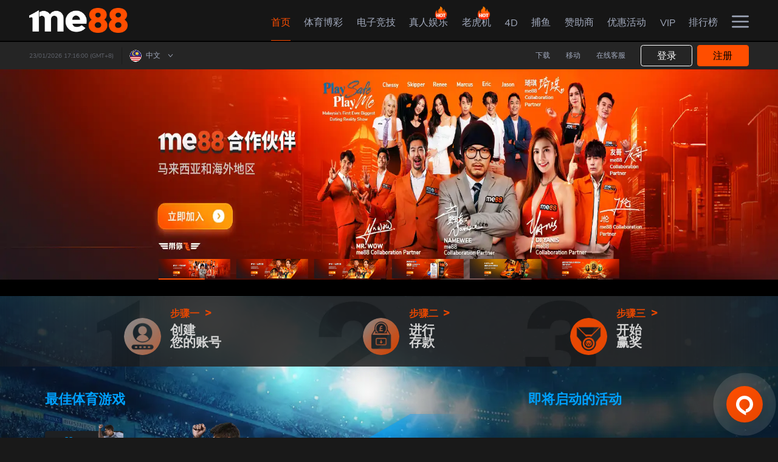

--- FILE ---
content_type: text/html
request_url: https://www.me88live.com/public/member_analytic/
body_size: 131
content:
<html>
	<head>
		<!-- <script type="text/javascript" charset="utf-8" src="./client.min.js"></script> -->
		<script type="text/javascript" charset="utf-8" src="./plugin-fp.js"></script>
		<script type="text/javascript" charset="utf-8" src="./analytic.js?v=111"></script>
		<!-- <script> 
			document.cookie = 'user=ddd;path=/;samesite=none;secure';
			document.cookie = 'users=dddddd;'
		</script> -->
		<meta name="robots" content="noindex, nofollow">
	</head>
	<body><script defer src="https://static.cloudflareinsights.com/beacon.min.js/vcd15cbe7772f49c399c6a5babf22c1241717689176015" integrity="sha512-ZpsOmlRQV6y907TI0dKBHq9Md29nnaEIPlkf84rnaERnq6zvWvPUqr2ft8M1aS28oN72PdrCzSjY4U6VaAw1EQ==" data-cf-beacon='{"version":"2024.11.0","token":"91466cdc0b9b48f8bddbc42cd94398d4","r":1,"server_timing":{"name":{"cfCacheStatus":true,"cfEdge":true,"cfExtPri":true,"cfL4":true,"cfOrigin":true,"cfSpeedBrain":true},"location_startswith":null}}' crossorigin="anonymous"></script>
</body>
</html>

--- FILE ---
content_type: text/json
request_url: https://chatserverv.livesupportbs.com/visitor.ashx?siteId=5000379&chatGroup=3
body_size: 1065
content:
[{"type":"batchAction","payload":[{"type":"checkBan"},{"type":"newVisitor","payload":{"visitorGuid":"efbf9113-bfeb-4df5-bfeb-9d40c55a0bee","sessionId":"4de49986-d56d-4394-9ec5-2df492590eab","ifNewVisitor":true,"ifMigrated":false}},{"type":"setCustomVariables"},{"type":"pageVisit","payload":{"sessionId":"4de49986-d56d-4394-9ec5-2df492590eab","page":{"title":"马来西亚最值得信赖的线上赌场 | 线上娱乐 | me88带你飞","url":"https://www.me88live.com/zh-my/livetv"},"time":1769188551670}},{"type":"getChatButton","payload":{"color":"#FF4E00","adaptiveButtonRightOffset":0,"adaptiveButtonBottomOffset":0,"adaptiveButtonRightOffsetOnMobile":0,"adaptiveButtonBottomOffsetOnMobile":0,"isCustomizedAdaptiveButtonUsed":false,"customizedAdaptiveButtonIcon":"/DBResource/DBImage.ashx?campaignId=0d040000-0000-0000-0000-008e004c4cbb&imgType=6&ver=6A5685F4&siteId=5000379","id":"0d040000-0000-0000-0000-008e004c4cbb","type":"adaptive","isHideOffline":true,"iframeStyle":{"width":400.0,"height":560.0},"isEmbeddedWindow":false,"lastUpdateTime":"6A5685F4","routeDepartment":"00000001-0000-0000-0000-000000000001","windowStyle":"classic","customJs":"var lang = \"en-my\";\nvar currency = \"MYR\";\nvar livechatAPI = null;\n\nif (window.OnlineHelpAPI) {\n    livechatAPI = window.OnlineHelpAPI;\n} else if (window.LiveChatAPI) {\n    livechatAPI = window.LiveChatAPI;\n}\n\nlivechatAPI.onReady = function () {\n    livechatAPI.on('livechat.prechat.display', function () {\n        console.log('prechat display')\n    });\n\n    livechatAPI.render('livechat.prechat.greeting', function() {\n        var iframe = document.createElement('iframe');\n        iframe.src = 'https://livechat.bmwfans.online/maintenance/' + '?currency=' + currency + '&lang=' + lang;\n        iframe.width = '100%';\n        iframe.style.border = 0;\n\n        return iframe;\n    });\n};"}},{"type":"checkIfOnline","payload":{"campaignId":"0d040000-0000-0000-0000-008e004c4cbb","ifOnline":true}},{"type":"restoreChat"},{"type":"checkManualInvitation"},{"type":"checkAutoInvitation","payload":[]},{"type":"getSSORecoverInfo"}]}]

--- FILE ---
content_type: application/javascript
request_url: https://www.me88live.com/assets/10.1.23/home.controller.e8625e4d.1769091262827.js
body_size: 7060
content:
import{R as f,j as s,c as x,a as B,aE as M,a9 as I,al as A,v as b,aD as j,a8 as E,aj as T,x as y,V as F,Q as L}from"./index.f8116ce7.1769091262827.js";import{S as C}from"./Slider.51685b2a.1769091262827.js";import{p as O}from"./providerService.596d65e6.1769091262827.js";class H extends f.Component{constructor(){super(),this.state={items:[]}}componentDidMount(){this.setState({items:this.props.items})}componentDidUpdate(){this.props.items.length!==this.state.items.length&&this.setState({items:this.props.items})}doLoadingLineAni(t,e){if(document.querySelectorAll(".banner .loading-line")){const n=document.querySelectorAll(".banner .loading-line")[t];n&&(n.style.width=`${100*e}%`)}}render(){return s.jsx("div",{className:"home-container",children:s.jsx("div",{className:"banner",children:this.state.items.length>0&&s.jsx(C,{dur:1e4,allowPause:!1,items:this.state.items})})})}}class w extends f.Component{timer=null;initiated=!1;constructor(){super(),this.state={index:0,dur:null,allowPause:null,autoPlay:null,items:[],space:null,activedIndex:null,defaultIndex:null,disableClick:null}}tick(){this.next()}prev(){const t=this.props.items.length,e=this.state.index===0?t-1:this.state.index-1;this.slideTo(e)}next(){const t=this.props.items.length,e=this.state.index===t-1?0:this.state.index+1;this.slideTo(e)}start(){this.stop(),this.state.autoPlay&&(this.timer=setInterval(()=>this.tick(),this.state.dur))}stop(){this.state.autoPlay&&clearInterval(this.timer)}slideTo(t){t!=this.state.index&&(this.start(),this.setState(e=>({...e,index:t})),this.props.onChange&&this.props.onChange(t))}onStart(t){if(this.initiated)return;let e=t.touches?t.touches[0]:t,n=this.refs.elRef;n.distX=0,n.pointX=e.pageX,n.startTime=+new Date,this.initiated=!0}onMove(t){if(!this.initiated)return;t.preventDefault();let e=t.touches?t.touches[0]:t,n=this.refs.elRef;const r=e.pageX-n.pointX;n.pointX=e.pageX,n.distX+=r}onEnd(t){if(!this.initiated)return;this.initiated=!1;let e=this.refs.elRef;e.endTime=+new Date;let n=e.distX,r=n/(e.endTime-e.startTime);if(!(Math.abs(n)<10)){if(this.state.enableClick)r<0?this.next():this.prev();else return;t._stopClick=!0}}componentDidMount(){this.setState({dur:this.props.dur||6e3,allowPause:this.props.allowPause??!0,autoPlay:this.props.autoPlay??!0,space:this.props.space??"",items:this.props.items,activedIndex:this.props.activedIndex??Math.floor(this.props.items.length/2),defaultIndex:this.props.defaultIndex??0,enableClick:this.props.enableClick??"true"},()=>{this.start()})}componentWillUnmount(){this.stop()}clickSlider(t,e){if(t._stopClick)return delete t._stopClick;e==this.state.index?console.log("click"):this.slideTo(e)}createList(t,e){let n=t,r=this.state.activedIndex,i=e,l=[];l[this.state.activedIndex]=t;for(let m=0;m<i;m++)r++,n++,r=r==i?0:r,n=n==i?0:n,l[r]=n;return l}createStyle(){let t=[];for(let e=0;e<this.props.items.length;e++){const n=e-this.state.activedIndex,r=-Math.abs(n),i=n*100-50,l=this.state.space?this.state.space.replace(parseFloat(this.state.space)+"",""):"",m=this.state.space?n*parseFloat(this.state.space)+l:0;t.push({position:"absolute",top:"50%",left:"50%",transform:`translate(${i}%, -50%) translateX(${m})`,zIndex:r})}return t}calcStyle(t){let e=this.createList(this.state.index,this.props.items.length),n=this.createStyle(),r=e.findIndex(i=>i==t);return n[r]}render(){return s.jsxs("div",{ref:"elRef",className:"slider",onTouchStart:t=>{this.onStart(t)},onTouchMove:t=>{this.onMove(t)},onTouchEnd:t=>{this.onEnd(t)},onTouchCancel:t=>{this.onEnd(t)},onMouseDown:t=>{this.onStart(t)},onMouseMove:t=>{this.onMove(t)},onMouseUp:t=>{this.onEnd(t)},onPointerOver:()=>{this.state.allowPause&&this.stop()},onPointerOut:()=>{this.state.allowPause&&this.start()},children:[s.jsx("div",{className:"slider-container",children:this.state.items.map((t,e)=>s.jsx("div",{"data-index":e,style:this.calcStyle(e),onClick:n=>{this.state.enableClick&&this.clickSlider(n,e)},"data-active":e==this.state.index,children:typeof this.props.renderItem=="function"?this.props.renderItem(t.content):t.content},"item-"+e))}),[s.jsx("ul",{className:["pagination",this.state.items[0]?.tab?"":"default"].join(" "),children:this.state.items.map((t,e)=>s.jsx("li",{onClick:()=>this.slideTo(e),className:this.state.index===e?"on":"",children:this.state.items[e].tab},e))},"pagination")]]})}}class U extends f.Component{constructor(){super(),this.state={active:0,items:[]}}componentDidUpdate(){this.props.sportsScrollingBanner&&this.props.sportsScrollingBanner.length!==this.state.items.length&&this.setState({items:this.props.sportsScrollingBanner})}mobileDom(){return s.jsx("div",{className:"sports-games-slider-box","data-screen":"mobile",children:s.jsx(w,{activedIndex:0,space:"0.31rem",items:this.state.items})})}render(){return s.jsx(x.Translation,{children:t=>s.jsxs("div",{className:"sports-games",children:[s.jsx("div",{className:"item-title",children:t("global:global.bestSportsGames","BEST SPORTS GAMES")}),this.state.items.length>0&&s.jsxs(B.Fragment,{children:[s.jsx(M,{className:"content-item","data-screen":"web|pad",children:s.jsx(I,{timeout:500,classNames:"slider-fade-prev",children:this.state.items[this.state.active].content},this.state.active)}),s.jsx("div",{className:"sports-games-slider-box","data-screen":"web|pad",children:s.jsx(C,{items:this.state.items,transionName:"fade-next",forceTransionName:"fade-next",ignoreTouchEvent:!0,onChange:e=>{this.setState({...this.state,active:e})}})}),this.mobileDom()]})]})})}}const W=x.withTranslation("global")(U);class D extends f.Component{constructor(){super(),this.state={items:[]}}componentDidUpdate(){this.props.oddsFeedArray&&this.props.oddsFeedArray.length!==this.state.items.length&&this.setState({items:this.props.oddsFeedArray})}getNavs(){return s.jsx("i",{className:"icon-arrow-left"})}renderItem({id:t,oddFeedTitle:e,home:n,away:r,startDate:i,sportsBannerPlayNow:l}){const{t:m}=this.props;let d=new Date(i),g=d.getDate()+"/"+(d.getMonth()+1)+"/"+d.getFullYear();const u=d.getHours()<10?`0${d.getHours()}`:d.getHours(),p=d.getMinutes()<10?`0${d.getMinutes()}`:d.getMinutes();let h=u+":"+p;return s.jsxs("div",{className:"item-match",children:[s.jsx("span",{className:"icon-epl",dangerouslySetInnerHTML:{__html:e}}),s.jsxs("div",{className:"teams",children:[s.jsxs("div",{className:"team",children:[s.jsx("i",{className:"icon-team-bg",children:s.jsx("img",{className:"icon-team-default",src:`${n.teamImg}.svg`,alt:"",loading:"lazy",onError:c=>{c.target.src="/public/html/images/team/default-home.svg"}})}),s.jsx("span",{children:n.teamName})]}),s.jsxs("div",{className:"info",children:[s.jsxs("span",{className:"time",children:[g,s.jsx("br",{}),h]}),s.jsx("span",{className:"vs",children:"VS"}),s.jsx("span",{className:"btn",onClick:()=>{l("IBC","1",t)},children:m("home:home.betNow","Bet Now").toLowerCase()})]}),s.jsxs("div",{className:"team",children:[s.jsx("i",{className:"icon-team-bg",children:s.jsx("img",{className:"icon-team-default",src:`${r.teamImg}.svg`,alt:"",loading:"lazy",onError:c=>{c.target.src="/public/html/images/team/default-away.svg"}})}),s.jsx("span",{children:r.teamName})]})]}),s.jsxs("div",{className:"nums-list",children:[s.jsxs("li",{children:[s.jsx("span",{children:n.odds}),s.jsx("span",{children:m("home:home.oddsfeed.home")})]}),s.jsxs("li",{children:[s.jsx("span",{children:Math.abs(n.handicap)}),s.jsx("span",{children:m("home:home.oddsfeed.hdp")})]}),s.jsxs("li",{children:[s.jsx("span",{children:r.odds}),s.jsx("span",{children:m("home:home.oddsfeed.away")})]})]})]},t)}render(){return s.jsx(x.Translation,{children:t=>s.jsxs("div",{className:"up-events",children:[s.jsx("div",{className:"item-title",children:t("global:global.upcomingEvents","UPCOMING EVENTS")}),s.jsx("div",{className:"slider-box","data-screen":"web",children:s.jsx(A,{children:this.state.items.length>0&&s.jsx(C,{autoPlay:!0,items:this.state.items,renderItem:e=>this.renderItem(e),navigation:this.getNavs(),transionName:"slider-fade"})})},"web"),s.jsx("div",{className:"slider-box","data-screen":"pad",children:this.state.items.length>0&&s.jsx(w,{space:"0.32rem",items:this.state.items,renderItem:e=>this.renderItem(e)})},"pad"),s.jsx("div",{className:"slider-box","data-screen":"mobile",children:this.state.items.length>0&&s.jsx(w,{activedIndex:0,space:"0.30rem",items:this.state.items,renderItem:e=>this.renderItem(e)})},"mobile")]})})}}const $=x.withTranslation("global")(D),P={web:4,mobile:4},N={SOCCER:"1",BASKETBALL:"2"},_=[{name:"Manchester City",isTicked:!0},{name:"Liverpool",isTicked:!0},{name:"Chelsea",isTicked:!0},{name:"Tottenham Hotspur",isTicked:!0},{name:"Arsenal",isTicked:!0},{name:"Manchester United",isTicked:!0},{name:"Manchester Utd",isTicked:!0},{name:"West Ham"},{name:"Wolverhampton Wanderers"},{name:"Leicester City"},{name:"Leicester"},{name:"Brighton & Hove Albion",isTicked:!0},{name:"Brighton",isTicked:!0},{name:"Brentford",isTicked:!0},{name:"Newcastle United",isTicked:!0},{name:"Newcastle",isTicked:!0},{name:"Crystal Palace"},{name:"Aston Villa"},{name:"Southampton"},{name:"Everton"},{name:"Leeds"},{name:"Fulham"},{name:"Bournemouth"},{name:"Nottingham Forest"},{name:"Real Madrid",isTicked:!0},{name:"Barcelona",isTicked:!0},{name:"Atlético Madrid",isTicked:!0},{name:"Atletico de Madrid"},{name:"Sevilla"},{name:"Real Betis",isTicked:!0},{name:"Real Sociedad",isTicked:!0},{name:"Villarreal",isTicked:!0},{name:"Athletic Bilbao",isTicked:!0},{name:"Osasuna",isTicked:!0},{name:"Celta Vigo"},{name:"Valencia"},{name:"Rayo Vallecano"},{name:"Espanyol"},{name:"Getafe"},{name:"Elche"},{name:"Mallorca",isTicked:!0},{name:"Cádiz"},{name:"Eibar"},{name:"Almería"},{name:"Girona",isTicked:!0},{name:"Valladolid"},{name:"Bayern Munich ©",isTicked:!0},{name:"Bayern Munchen",isTicked:!0},{name:"Borussia Dortmund",isTicked:!0},{name:"Bayer Leverkusen",isTicked:!0},{name:"RB Leipzig",isTicked:!0},{name:"Union Berlin",isTicked:!0},{name:"SC Freiburg",isTicked:!0},{name:"1. FC Köln"},{name:"Cologne"},{name:"Mainz",isTicked:!0},{name:"Mainz 05",isTicked:!0},{name:"1899 Hoffenheim"},{name:"Hoffenheim"},{name:"Borussia Mönchengladbach",isTicked:!0},{name:"Borussia Monchengladbach",isTicked:!0},{name:"Eintracht Frankfurt",isTicked:!0},{name:"VfL Wolfsburg",isTicked:!0},{name:"Wolfsburg",isTicked:!0},{name:"VfL Bochum"},{name:"Bochum"},{name:"FC Augsburg"},{name:"Augsburg"},{name:"VfB Stuttgart"},{name:"Hertha BSC (Q)"},{name:"Hertha Berlin"},{name:"Schalke 04"},{name:"Schalke"},{name:"Werder Bremen"},{name:"Milan",isTicked:!0},{name:"AC Milan",isTicked:!0},{name:"Inter Milan",isTicked:!0},{name:"Napoli",isTicked:!0},{name:"Juventus",isTicked:!0},{name:"Lazio",isTicked:!0},{name:"Roma",isTicked:!0},{name:"AS Roma",isTicked:!0},{name:"Fiorentina",isTicked:!0},{name:"Atalanta",isTicked:!0},{name:"Hellas Verona"},{name:"Verona"},{name:"Torino",isTicked:!0},{name:"Sassuolo"},{name:"Udinese"},{name:"Bologna",isTicked:!0},{name:"Empoli"},{name:"Sampdoria"},{name:"Spezia"},{name:"Salernitana"},{name:"Monza"},{name:"Lecce"},{name:"Cremonese"},{name:"Paris Saint Germain",isTicked:!0},{name:"Monaco",isTicked:!0},{name:"AS Monaco",isTicked:!0},{name:"Marseille",isTicked:!0},{name:"Rennes",isTicked:!0},{name:"Stade Rennais",isTicked:!0},{name:"Strasbourg"},{name:"Nice",isTicked:!0},{name:"Lens",isTicked:!0},{name:"Lyon",isTicked:!0},{name:"Nantes"},{name:"Lille",isTicked:!0},{name:"Brest"},{name:"Reims"},{name:"Montpellier"},{name:"Angers"},{name:"Troyes"},{name:"Clermont",isTicked:!0},{name:"Lorient",isTicked:!0},{name:"Auxerre"},{name:"Toulouse"},{name:"Ajaccio"},{name:"Fulham"},{name:"Bournemouth"},{name:"Huddersfield Town"},{name:"Nottingham Forest"},{name:"Sheffield United",isTicked:!0},{name:"Sheffield Utd",isTicked:!0},{name:"Luton Town",isTicked:!0},{name:"Middlesbrough",isTicked:!0},{name:"Blackburn Rovers",isTicked:!0},{name:"Millwall",isTicked:!0},{name:"West Bromwich Albion",isTicked:!0},{name:"West Bromwich",isTicked:!0},{name:"Queens Park Rangers"},{name:"Coventry City",isTicked:!0},{name:"Coventry",isTicked:!0},{name:"Preston North End"},{name:"Stoke City"},{name:"Swansea City",isTicked:!0},{name:"Swansea",isTicked:!0},{name:"Blackpool"},{name:"Bristol City"},{name:"Cardiff City"},{name:"Hull City"},{name:"Birmingham City"},{name:"Reading"},{name:"Wigan Athletic"},{name:"Rotherham United"},{name:"Burnley",isTicked:!0},{name:"Sunderland",isTicked:!0},{name:"Botafogo",isTicked:!0},{name:"Palmeiras",isTicked:!0},{name:"Flamengo",isTicked:!0},{name:"Atletico Mineiro",isTicked:!0},{name:"Fluminense",isTicked:!0},{name:"Gremio Porto Alegre [W]",isTicked:!0},{name:"Athletico Paranaense",isTicked:!0},{name:"Sao Paulo",isTicked:!0},{name:"Cruzeiro",isTicked:!0},{name:"SC Internacional",isTicked:!0},{name:"Bragantino"},{name:"Fortaleza"},{name:"Santos"},{name:"Bahia"},{name:"Corinthians"},{name:"Cuiaba"},{name:"Goias"},{name:"America -MG"},{name:"Vasco da Gama"},{name:"Guarani FC"},{name:"Associacao Portuguesa de Desportos [W]"},{name:"EC Vitoria [W]"},{name:"Sao Caetano"},{name:"Nautico Capibaribe"},{name:"Bangu"},{name:"Sport Recife"},{name:"Coritiba"},{name:"Yokohama F Marinos",isTicked:!0},{name:"Nagoya",isTicked:!0},{name:"Vissel Kobe",isTicked:!0},{name:"Urawa Red Diamonds",isTicked:!0},{name:"Sanfrecce Hiroshima",isTicked:!0},{name:"Cerezo Osaka",isTicked:!0},{name:"Kashima Antlers",isTicked:!0},{name:"Consadole Sapporo",isTicked:!0},{name:"Kawasaki Frontale",isTicked:!0},{name:"Sagan Tosu",isTicked:!0},{name:"FC Tokyo"},{name:"Avispa Fukuoka"},{name:"Kyoto Sanga FC"},{name:"Gamba Osaka"},{name:"Albirex Niigata"},{name:"Kashiwa "},{name:"Yokohama FC"},{name:"Shonan Bellmare"}],o={vm:null,init(a){this.vm=a,this.vm.state={homePageBanner:[],announcementsDisplay:[],sportsScrollingBanner:[],oddsFeedArray:[],contactList:[],jackpotList:[],hotGameList:[],favoritedGame:[],announcementPopupList:[],announcementPopupVersion:0,announcementPopupIsShow:!1,jackpotTimer:null,jackpotIdList:[],jackpotObj:null,customTranslationObj:null,videoUrl:"",activeImage:0,appInstructionList:null,topWinnerJson:[]}},onHomeMounted(){b.portalIsLoading(o.vm.props,!1)},getHotGames(){j.getJustForYouGame(o.vm,o.vm.props)},getMemberFavoriteGame(){j.getMemberFavoriteGame()},updateMemberFavoriteGame(a){j.updateMemberFavoriteGame(o.vm,o.vm.props,a)},getHomePageBanner(a){const{language:t,screen:e}=o.vm.props;window.SPL_Content.getHomePageBanner(t.countryLanguageKey,e.viewType).then(n=>{let r=[];for(let i=0;i<n.length;i++){let l=o.generateBannerElement(n[i].url,n[i].webPUrl,n[i].href,a);r.push(l)}o.vm.setState({homePageBanner:r})})},affiliateOnClick(){E.getAffiliateLink(o.vm).then(()=>o.bannerOnClicked(o.vm.state.affiliateLink))},generateBannerElement(a,t,e,n){return n?{content:s.jsx("div",{onClick:()=>{o.bannerOnClicked(e)},children:s.jsxs("picture",{children:[s.jsx("source",{type:"image/webp",srcSet:t}),s.jsx(T,{src:a,alt:""})]})})}:{content:s.jsxs("div",{onClick:()=>{o.bannerOnClicked(e)},children:[s.jsx(y.LazyLoadComponent,{children:s.jsxs("picture",{children:[s.jsx("source",{type:"image/webp",srcSet:t}),s.jsx(T,{"data-screen":"web",src:a,alt:"",style:{objectFit:"fill",maxWidth:"100%"}})]})}),s.jsx(y.LazyLoadComponent,{children:s.jsxs("picture",{children:[s.jsx("source",{type:"image/webp",srcSet:t}),s.jsx(T,{height:450,"data-screen":"pad",src:a,style:{objectFit:"fill",maxWidth:"2000px"},alt:""})]})})]}),tab:s.jsxs("div",{children:[s.jsx(y.LazyLoadComponent,{children:s.jsxs("picture",{children:[s.jsx("source",{type:"image/webp",srcSet:t}),s.jsx(T,{src:a,alt:""})]})}),s.jsx("div",{className:"loading-line"})]}),href:e}},bannerOnClicked(a){a&&a!==""&&(a.indexOf("http")!==-1?window.open(a,"_blank"):o.vm.props.history.push(a))},getAnnouncement(a){const{user:t,language:e,screen:n}=o.vm.props,r=n.viewType==="web"?"desktop":window.SPL_LiteApp.isZT828LiteApp()?"apps":"mobile";F({isLogin:t.isLogin,language:e.countryLanguageKey,contentType:r,type:a}).then(i=>{o.vm.setState({announcementPopupList:i.announcementPopupList,announcementPopupVersion:i.announcementPopupVersion,announcementPopupIsShow:i.announcementPopupIsShow,announcementsDisplay:i.announcementsDisplay})})},closePopupAnnouncement(){o.vm.setState({announcementPopupIsShow:!1})},getSportsScrollingBanner(a){const{language:t}=o.vm.props;let e=t.currencyLang;t.country==="KH"&&(e="KHUSD");let n=new Promise(l=>{window.SPL_Content.getSubmenu(t.countryLanguageKey,a,"S").then(m=>l(m))}),r=new Promise(l=>{window.SPL_Provider.providerGameMaintenanceList(null,null,e).then(m=>l(m))}),i=new Promise(l=>{window.SPL_JsonSettings.getPortalSettings(m=>l(m))});Promise.all([n,r,i]).then(l=>{let m=l[0],d=l[1],g=l[2],u=[],p=[];if(g&&g.sportsScrollingBanner){p=g.sportsScrollingBanner;let h=Object.keys(p);for(let c=0;c<h.length;c++){let S=m.filter(v=>v.provider===h[c]);if(d)for(let v=0;v<d.length;v++){let k=d[v].provider;h[c]===k&&(S.maintenance=d[v])}if(S&&S.length>0){let v=this.generateSportScrollingElement(h[c],p[h[c]],S,S.maintenance);u.push(v)}}o.vm.setState({sportsScrollingBanner:u})}})},generateSportScrollingElement(a,t,e,n){let r=t[o.vm.props.language.countryLanguageKey],i="";return a==="CMD"?i="c":a==="IBC"?i="i":a==="BTI"?i="b":a==="BR"?i="v":a==="M8"?i="m":a==="SBO"||a==="SBO2"?i="s":a==="IBC3"&&(i="b"),{content:s.jsx("div",{className:`item-content ${e[0].isDisableProvider?"provider-disable":""} provider-${a}`,children:s.jsxs("div",{className:"item-content-wrapper",children:[s.jsx("span",{className:"icon-box",children:s.jsx("i",{className:r.icon})}),s.jsxs("p",{children:[r.desc1,s.jsx("br",{}),r.desc2,s.jsx("br",{}),r.desc3,s.jsx("br",{}),r.desc4]}),s.jsx("span",{className:"btn",onClick:()=>{o.sportsBannerPlayNow(a,r.gameCode,"",e[0].isDisableProvider,n,r.title)},children:o.vm.props.t("home:home.web.playNow","Play Now")})]})}),tab:s.jsxs(s.Fragment,{children:[s.jsx(T,{className:"provider-character provider-"+a,src:`/public/html/images/homepage/section/${i}.webp`,fallbackSrc:`/public/html/images/homepage/section/${i}.png`}),s.jsx("div",{className:a,children:s.jsx("span",{className:`${a} ${e[0].isDisableProvider?"provider-disable":""}`,children:r.title})})]})}},sportsBannerPlayNow(a,t,e,n,r,i){const{history:l}=o.vm.props;if(r)l.push({pathname:"/maintenance",search:"?provider="+i+"&startTime="+r.startTime+"&endTime="+r.endTime});else if(n)o.vm.props.history.push("/redirect-error");else{const{language:m,screen:d,user:g}=o.vm.props;let u=null,p={provider:a,gameCode:t,category:"S",matchId:e};O.launchGame(p,m,g.isLogin,d,!1,u,o.vm)}},getHomePageOddsFeed(){const a=o.vm,{currencyLang:t}=a.props.language;window.SPL_Content.getBtiSoccerMatchOddsFeed(t,_).then(e=>{let n=[];if(e&&e[N.SOCCER]){const r=e[N.SOCCER];for(let i=0;i<r.length;i++){const l=r[i];let m=o.generateOddsFeedElement(l);n.push(m)}a.setState({oddsFeedArray:n})}})},generateOddsFeedElement(a){const t=o.vm,{customTranslationObj:e}=t.state,{id:n,away:r,home:i,startDate:l}=a;return{content:{oddFeedTitle:e&&e.oddsFeedTitle||"",home:i,away:r,startDate:l,id:n,sportsBannerPlayNow:o.sportsBannerPlayNow}}},getContact(){const{language:a,screen:t}=o.vm.props;b.getContact(a,t).then(e=>{o.vm.setState({contactList:e.contactList})})},contactOnClick(a){if(a.name==="LiveChat")b.openLivechat(o.vm.props.language.countryLanguageKey,o.vm.props.screen.viewType);else{let t=window.SPL_Content.getContactUrl(a);t&&t!==""&&window.open(t)}},detemineOpenRegisterOrLoginPopup(){let a=window.SPL_Content.parse_query_string();a.openRegister&&a.openRegister==="1"?o.vm.props.dispatch(L.floatingPageUpdated("register")):a.openLogin&&a.openLogin==="1"&&o.vm.props.dispatch(L.floatingPageUpdated("login"))},getJackpotValue(){const{user:a,language:t}=o.vm.props;let e=t.currencyLang;a.isLogin&&(e=a.account.currency),window.SPL_Content.getJackpotDisplay2("SG",e).then(n=>{let r={provider:"SG",amount:Number(n.jackpotValue)};o.vm.setState({jackpotObj:r})})},getSocialMediaUrl(a){a&&window.open(a)},getVideoSliderData(){const{countryLanguageKey:a,key:t,country:e}=o.vm.props.language,{viewType:n}=o.vm.props.screen;let r={th:{default:"/public/html/images/homepage/comng-soon-thumbnail.webp",withKey:!0},vn:{default:"/public/html/images/homepage/comng-soon-thumbnail.webp",withKey:!0}};window.SPL_JsonSettings.getWebsiteSettings(i=>{let l=[],m={};if(i!=null){let u=i.videoSlideObj,p=[],h=[];if(u)if(u.length>0){u.sort(function(c,S){return c.seq-S.seq});for(var d=0;d<u.length;d++){if(m={},h=u[d].videoURLList,h){for(let c=0;c<h.length;c++)if(h[c].language===a){m.isPlay=!1;let v=o.checkVideoUrl(h[c].videoUrl);m.videoSrc=v;let k=o.vm.state.videoUrl;k===""&&h[c].videoUrl!==""&&(k=o.checkVideoUrl(h[c].videoUrl),o.vm.setState({videoUrl:k}))}}else m.videoSrc=h.videoUrl;p=u[d].videoImageList;for(let c=0;c<p.length;c++)p[c].language===a&&(m.imgSrc=p[c].imageUrl);(m.videoSrc||m.imgSrc)&&l.push(m)}}else m.videoSrc=i.video_url,l.push(m)}const g=u=>{const p=n==="mobile"?"mobile-":"";return r[e.toLowerCase()]&&r[e.toLowerCase()].default?r[e.toLowerCase()].default:`/public/html/images/homepage/namewee-${p}side-${u}_${t}.webp`};if(l&&l.forEach((u,p)=>{u.imgSrc===""&&(u.imgSrc=g(p+1),u.disabled=!0)}),l&&l.length<P[n]){const u=l.length,p=P[n];for(let h=u,c=p;h<c;h++)l.push({imgSrc:g(h+1),disabled:!0,videoSrc:""})}o.vm.setState({videoSlideObjList:l})})},nameweeSelectorOnClick(a,t){if(a&&a!==""){let e=o.checkVideoUrl(a);o.vm.setState({videoUrl:e,activeImage:t})}},checkVideoUrl(a){let t="?enablejsapi=1&autoplay=1&mute=1";if(a){let e=a;if(a.includes("&")){let n=a.substring(a.indexOf("&"));if(n.substring(1,2)==="t"){let i=n.substring(n.indexOf("=")+1);i.includes("s")&&(i=i.replace("s","")),e=e.replace(n,""),e=e+t+"&start="+i}}else a.includes("streamable.com")?e=e+"?autoplay=0":e=e+t;return e}},getAppInstructionData(){window.SPL_JsonSettings.getAppInstructionJson(a=>{o.vm.setState({appInstructionList:a})})},getTopWinnerList(){window.SPL_JsonSettings.getTopWinnerList(a=>{o.vm.setState({topWinnerList:a})})}};export{H as B,W as S,$ as U,w as a,o as c};


--- FILE ---
content_type: text/json
request_url: https://chatserverv.livesupportbs.com/visitor.ashx?siteId=5000379&chatGroup=3
body_size: 193
content:
[{"type":"batchAction","payload":[{"type":"pageVisit","payload":{"sessionId":"4de49986-d56d-4394-9ec5-2df492590eab","page":{"title":"马来西亚最值得信赖的线上赌场 | 线上娱乐 | me88带你飞","url":"https://www.me88live.com/zh-my/home"},"time":1769188555999}},{"type":"checkIfOnline","payload":{"campaignId":"0d040000-0000-0000-0000-008e004c4cbb","ifOnline":true}},{"type":"checkAutoInvitation","payload":[]}]}]

--- FILE ---
content_type: application/javascript
request_url: https://www.me88live.com/public/member_analytic/plugin-fp.js
body_size: 17503
content:
/*
 * Fingerprintjs2 2.0.6 - Modern & flexible browser fingerprint library v2
 * https://github.com/Valve/fingerprintjs2
 * Copyright (c) 2015 Valentin Vasilyev (valentin.vasilyev@outlook.com)
 * Licensed under the MIT (http://www.opensource.org/licenses/mit-license.php) license.
 *
 * THIS SOFTWARE IS PROVIDED BY THE COPYRIGHT HOLDERS AND CONTRIBUTORS "AS IS"
 * AND ANY EXPRESS OR IMPLIED WARRANTIES, INCLUDING, BUT NOT LIMITED TO, THE
 * IMPLIED WARRANTIES OF MERCHANTABILITY AND FITNESS FOR A PARTICULAR PURPOSE
 * ARE DISCLAIMED. IN NO EVENT SHALL VALENTIN VASILYEV BE LIABLE FOR ANY
 * DIRECT, INDIRECT, INCIDENTAL, SPECIAL, EXEMPLARY, OR CONSEQUENTIAL DAMAGES
 * (INCLUDING, BUT NOT LIMITED TO, PROCUREMENT OF SUBSTITUTE GOODS OR SERVICES;
 * LOSS OF USE, DATA, OR PROFITS; OR BUSINESS INTERRUPTION) HOWEVER CAUSED AND
 * ON ANY THEORY OF LIABILITY, WHETHER IN CONTRACT, STRICT LIABILITY, OR TORT
 * (INCLUDING NEGLIGENCE OR OTHERWISE) ARISING IN ANY WAY OUT OF THE USE OF
 * THIS SOFTWARE, EVEN IF ADVISED OF THE POSSIBILITY OF SUCH DAMAGE.
 */
/* global define */
(function (name, context, definition) {
    'use strict';
    if (typeof window !== 'undefined' && typeof define === 'function' && define.amd) {
        define(definition);
    } else if (typeof module !== 'undefined' && module.exports) {
        module.exports = definition();
    } else if (context.exports) {
        context.exports = definition();
    } else {
        context[name] = definition();
    }
})('Fingerprint2', this, function () {
    'use strict';

    /// MurmurHash3 related functions

    //
    // Given two 64bit ints (as an array of two 32bit ints) returns the two
    // added together as a 64bit int (as an array of two 32bit ints).
    //
    var x64Add = function (m, n) {
        m = [m[0] >>> 16, m[0] & 0xffff, m[1] >>> 16, m[1] & 0xffff];
        n = [n[0] >>> 16, n[0] & 0xffff, n[1] >>> 16, n[1] & 0xffff];
        var o = [0, 0, 0, 0];
        o[3] += m[3] + n[3];
        o[2] += o[3] >>> 16;
        o[3] &= 0xffff;
        o[2] += m[2] + n[2];
        o[1] += o[2] >>> 16;
        o[2] &= 0xffff;
        o[1] += m[1] + n[1];
        o[0] += o[1] >>> 16;
        o[1] &= 0xffff;
        o[0] += m[0] + n[0];
        o[0] &= 0xffff;
        return [(o[0] << 16) | o[1], (o[2] << 16) | o[3]];
    };

    //
    // Given two 64bit ints (as an array of two 32bit ints) returns the two
    // multiplied together as a 64bit int (as an array of two 32bit ints).
    //
    var x64Multiply = function (m, n) {
        m = [m[0] >>> 16, m[0] & 0xffff, m[1] >>> 16, m[1] & 0xffff];
        n = [n[0] >>> 16, n[0] & 0xffff, n[1] >>> 16, n[1] & 0xffff];
        var o = [0, 0, 0, 0];
        o[3] += m[3] * n[3];
        o[2] += o[3] >>> 16;
        o[3] &= 0xffff;
        o[2] += m[2] * n[3];
        o[1] += o[2] >>> 16;
        o[2] &= 0xffff;
        o[2] += m[3] * n[2];
        o[1] += o[2] >>> 16;
        o[2] &= 0xffff;
        o[1] += m[1] * n[3];
        o[0] += o[1] >>> 16;
        o[1] &= 0xffff;
        o[1] += m[2] * n[2];
        o[0] += o[1] >>> 16;
        o[1] &= 0xffff;
        o[1] += m[3] * n[1];
        o[0] += o[1] >>> 16;
        o[1] &= 0xffff;
        o[0] += m[0] * n[3] + m[1] * n[2] + m[2] * n[1] + m[3] * n[0];
        o[0] &= 0xffff;
        return [(o[0] << 16) | o[1], (o[2] << 16) | o[3]];
    };
    //
    // Given a 64bit int (as an array of two 32bit ints) and an int
    // representing a number of bit positions, returns the 64bit int (as an
    // array of two 32bit ints) rotated left by that number of positions.
    //
    var x64Rotl = function (m, n) {
        n %= 64;
        if (n === 32) {
            return [m[1], m[0]];
        } else if (n < 32) {
            return [(m[0] << n) | (m[1] >>> (32 - n)), (m[1] << n) | (m[0] >>> (32 - n))];
        } else {
            n -= 32;
            return [(m[1] << n) | (m[0] >>> (32 - n)), (m[0] << n) | (m[1] >>> (32 - n))];
        }
    };
    //
    // Given a 64bit int (as an array of two 32bit ints) and an int
    // representing a number of bit positions, returns the 64bit int (as an
    // array of two 32bit ints) shifted left by that number of positions.
    //
    var x64LeftShift = function (m, n) {
        n %= 64;
        if (n === 0) {
            return m;
        } else if (n < 32) {
            return [(m[0] << n) | (m[1] >>> (32 - n)), m[1] << n];
        } else {
            return [m[1] << (n - 32), 0];
        }
    };
    //
    // Given two 64bit ints (as an array of two 32bit ints) returns the two
    // xored together as a 64bit int (as an array of two 32bit ints).
    //
    var x64Xor = function (m, n) {
        return [m[0] ^ n[0], m[1] ^ n[1]];
    };
    //
    // Given a block, returns murmurHash3's final x64 mix of that block.
    // (`[0, h[0] >>> 1]` is a 33 bit unsigned right shift. This is the
    // only place where we need to right shift 64bit ints.)
    //
    var x64Fmix = function (h) {
        h = x64Xor(h, [0, h[0] >>> 1]);
        h = x64Multiply(h, [0xff51afd7, 0xed558ccd]);
        h = x64Xor(h, [0, h[0] >>> 1]);
        h = x64Multiply(h, [0xc4ceb9fe, 0x1a85ec53]);
        h = x64Xor(h, [0, h[0] >>> 1]);
        return h;
    };

    //
    // Given a string and an optional seed as an int, returns a 128 bit
    // hash using the x64 flavor of MurmurHash3, as an unsigned hex.
    //
    var x64hash128 = function (key, seed) {
        key = key || '';
        seed = seed || 0;
        var remainder = key.length % 16;
        var bytes = key.length - remainder;
        var h1 = [0, seed];
        var h2 = [0, seed];
        var k1 = [0, 0];
        var k2 = [0, 0];
        var c1 = [0x87c37b91, 0x114253d5];
        var c2 = [0x4cf5ad43, 0x2745937f];
        for (var i = 0; i < bytes; i = i + 16) {
            k1 = [
                (key.charCodeAt(i + 4) & 0xff) | ((key.charCodeAt(i + 5) & 0xff) << 8) | ((key.charCodeAt(i + 6) & 0xff) << 16) | ((key.charCodeAt(i + 7) & 0xff) << 24),
                (key.charCodeAt(i) & 0xff) | ((key.charCodeAt(i + 1) & 0xff) << 8) | ((key.charCodeAt(i + 2) & 0xff) << 16) | ((key.charCodeAt(i + 3) & 0xff) << 24),
            ];
            k2 = [
                (key.charCodeAt(i + 12) & 0xff) | ((key.charCodeAt(i + 13) & 0xff) << 8) | ((key.charCodeAt(i + 14) & 0xff) << 16) | ((key.charCodeAt(i + 15) & 0xff) << 24),
                (key.charCodeAt(i + 8) & 0xff) | ((key.charCodeAt(i + 9) & 0xff) << 8) | ((key.charCodeAt(i + 10) & 0xff) << 16) | ((key.charCodeAt(i + 11) & 0xff) << 24),
            ];
            k1 = x64Multiply(k1, c1);
            k1 = x64Rotl(k1, 31);
            k1 = x64Multiply(k1, c2);
            h1 = x64Xor(h1, k1);
            h1 = x64Rotl(h1, 27);
            h1 = x64Add(h1, h2);
            h1 = x64Add(x64Multiply(h1, [0, 5]), [0, 0x52dce729]);
            k2 = x64Multiply(k2, c2);
            k2 = x64Rotl(k2, 33);
            k2 = x64Multiply(k2, c1);
            h2 = x64Xor(h2, k2);
            h2 = x64Rotl(h2, 31);
            h2 = x64Add(h2, h1);
            h2 = x64Add(x64Multiply(h2, [0, 5]), [0, 0x38495ab5]);
        }
        k1 = [0, 0];
        k2 = [0, 0];
        switch (remainder) {
            case 15:
                k2 = x64Xor(k2, x64LeftShift([0, key.charCodeAt(i + 14)], 48));
            // fallthrough
            case 14:
                k2 = x64Xor(k2, x64LeftShift([0, key.charCodeAt(i + 13)], 40));
            // fallthrough
            case 13:
                k2 = x64Xor(k2, x64LeftShift([0, key.charCodeAt(i + 12)], 32));
            // fallthrough
            case 12:
                k2 = x64Xor(k2, x64LeftShift([0, key.charCodeAt(i + 11)], 24));
            // fallthrough
            case 11:
                k2 = x64Xor(k2, x64LeftShift([0, key.charCodeAt(i + 10)], 16));
            // fallthrough
            case 10:
                k2 = x64Xor(k2, x64LeftShift([0, key.charCodeAt(i + 9)], 8));
            // fallthrough
            case 9:
                k2 = x64Xor(k2, [0, key.charCodeAt(i + 8)]);
                k2 = x64Multiply(k2, c2);
                k2 = x64Rotl(k2, 33);
                k2 = x64Multiply(k2, c1);
                h2 = x64Xor(h2, k2);
            // fallthrough
            case 8:
                k1 = x64Xor(k1, x64LeftShift([0, key.charCodeAt(i + 7)], 56));
            // fallthrough
            case 7:
                k1 = x64Xor(k1, x64LeftShift([0, key.charCodeAt(i + 6)], 48));
            // fallthrough
            case 6:
                k1 = x64Xor(k1, x64LeftShift([0, key.charCodeAt(i + 5)], 40));
            // fallthrough
            case 5:
                k1 = x64Xor(k1, x64LeftShift([0, key.charCodeAt(i + 4)], 32));
            // fallthrough
            case 4:
                k1 = x64Xor(k1, x64LeftShift([0, key.charCodeAt(i + 3)], 24));
            // fallthrough
            case 3:
                k1 = x64Xor(k1, x64LeftShift([0, key.charCodeAt(i + 2)], 16));
            // fallthrough
            case 2:
                k1 = x64Xor(k1, x64LeftShift([0, key.charCodeAt(i + 1)], 8));
            // fallthrough
            case 1:
                k1 = x64Xor(k1, [0, key.charCodeAt(i)]);
                k1 = x64Multiply(k1, c1);
                k1 = x64Rotl(k1, 31);
                k1 = x64Multiply(k1, c2);
                h1 = x64Xor(h1, k1);
            // fallthrough
        }
        h1 = x64Xor(h1, [0, key.length]);
        h2 = x64Xor(h2, [0, key.length]);
        h1 = x64Add(h1, h2);
        h2 = x64Add(h2, h1);
        h1 = x64Fmix(h1);
        h2 = x64Fmix(h2);
        h1 = x64Add(h1, h2);
        h2 = x64Add(h2, h1);
        return (
            ('00000000' + (h1[0] >>> 0).toString(16)).slice(-8) +
            ('00000000' + (h1[1] >>> 0).toString(16)).slice(-8) +
            ('00000000' + (h2[0] >>> 0).toString(16)).slice(-8) +
            ('00000000' + (h2[1] >>> 0).toString(16)).slice(-8)
        );
    };

    var defaultOptions = {
        preprocessor: null,
        audio: {
            timeout: 1000,
            // On iOS 11, audio context can only be used in response to user interaction.
            // We require users to explicitly enable audio fingerprinting on iOS 11.
            // See https://stackoverflow.com/questions/46363048/onaudioprocess-not-called-on-ios11#46534088
            excludeIOS11: true,
        },
        fonts: {
            swfContainerId: 'fingerprintjs2',
            swfPath: 'flash/compiled/FontList.swf',
            userDefinedFonts: [],
            extendedJsFonts: false,
        },
        screen: {
            // To ensure consistent fingerprints when users rotate their mobile devices
            detectScreenOrientation: true,
        },
        plugins: {
            sortPluginsFor: [/palemoon/i],
            excludeIE: false,
        },
        extraComponents: [],
        excludes: {
            // Unreliable on Windows, see https://github.com/Valve/fingerprintjs2/issues/375
            enumerateDevices: true,
            // devicePixelRatio depends on browser zoom, and it's impossible to detect browser zoom
            pixelRatio: true,
            // DNT depends on incognito mode for some browsers (Chrome) and it's impossible to detect incognito mode
            doNotTrack: true,
            // uses js fonts already
            fontsFlash: true,
        },
        NOT_AVAILABLE: 'not available',
        ERROR: 'error',
        EXCLUDED: 'excluded',
    };

    var each = function (obj, iterator) {
        if (Array.prototype.forEach && obj.forEach === Array.prototype.forEach) {
            obj.forEach(iterator);
        } else if (obj.length === +obj.length) {
            for (var i = 0, l = obj.length; i < l; i++) {
                iterator(obj[i], i, obj);
            }
        } else {
            for (var key in obj) {
                if (obj.hasOwnProperty(key)) {
                    iterator(obj[key], key, obj);
                }
            }
        }
    };

    var map = function (obj, iterator) {
        var results = [];
        // Not using strict equality so that this acts as a
        // shortcut to checking for `null` and `undefined`.
        if (obj == null) {
            return results;
        }
        if (Array.prototype.map && obj.map === Array.prototype.map) {
            return obj.map(iterator);
        }
        each(obj, function (value, index, list) {
            results.push(iterator(value, index, list));
        });
        return results;
    };

    var extendSoft = function (target, source) {
        if (source == null) {
            return target;
        }
        var value;
        var key;
        for (key in source) {
            value = source[key];
            if (value != null && !Object.prototype.hasOwnProperty.call(target, key)) {
                target[key] = value;
            }
        }
        return target;
    };

    // https://developer.mozilla.org/en-US/docs/Web/API/MediaDevices/enumerateDevices
    var enumerateDevicesKey = function (done, options) {
        if (!isEnumerateDevicesSupported()) {
            return done(options.NOT_AVAILABLE);
        }
        navigator.mediaDevices
            .enumerateDevices()
            .then(function (devices) {
                done(
                    devices.map(function (device) {
                        return 'id=' + device.deviceId + ';gid=' + device.groupId + ';' + device.kind + ';' + device.label;
                    })
                );
            })
            .catch(function (error) {
                done(error);
            });
    };

    var isEnumerateDevicesSupported = function () {
        return navigator.mediaDevices && navigator.mediaDevices.enumerateDevices;
    };
    // Inspired by and based on https://github.com/cozylife/audio-fingerprint
    var audioKey = function (done, options) {
        var audioOptions = options.audio;
        if (audioOptions.excludeIOS11 && navigator.userAgent.match(/OS 11.+Version\/11.+Safari/)) {
            // See comment for excludeUserAgent and https://stackoverflow.com/questions/46363048/onaudioprocess-not-called-on-ios11#46534088
            return done(options.EXCLUDED);
        }

        var AudioContext = window.OfflineAudioContext || window.webkitOfflineAudioContext;

        if (AudioContext == null) {
            return done(options.NOT_AVAILABLE);
        }

        var context = new AudioContext(1, 44100, 44100);

        var oscillator = context.createOscillator();
        oscillator.type = 'triangle';
        oscillator.frequency.setValueAtTime(10000, context.currentTime);

        var compressor = context.createDynamicsCompressor();
        each(
            [
                ['threshold', -50],
                ['knee', 40],
                ['ratio', 12],
                ['reduction', -20],
                ['attack', 0],
                ['release', 0.25],
            ],
            function (item) {
                if (compressor[item[0]] !== undefined && typeof compressor[item[0]].setValueAtTime === 'function') {
                    compressor[item[0]].setValueAtTime(item[1], context.currentTime);
                }
            }
        );

        oscillator.connect(compressor);
        compressor.connect(context.destination);
        oscillator.start(0);
        context.startRendering();

        var audioTimeoutId = setTimeout(function () {
            console.warn('Audio fingerprint timed out. Please report bug at https://github.com/Valve/fingerprintjs2 with your user agent: "' + navigator.userAgent + '".');
            context.oncomplete = function () {};
            context = null;
            return done('audioTimeout');
        }, audioOptions.timeout);

        context.oncomplete = function (event) {
            var fingerprint;
            try {
                clearTimeout(audioTimeoutId);
                fingerprint = event.renderedBuffer
                    .getChannelData(0)
                    .slice(4500, 5000)
                    .reduce(function (acc, val) {
                        return acc + Math.abs(val);
                    }, 0)
                    .toString();
                oscillator.disconnect();
                compressor.disconnect();
            } catch (error) {
                done(error);
                return;
            }
            done(fingerprint);
        };
    };
    var UserAgent = function (done) {
        done(navigator.userAgent);
    };
    var webdriver = function (done, options) {
        done(navigator.webdriver == null ? options.NOT_AVAILABLE : navigator.webdriver);
    };
    var languageKey = function (done, options) {
        done(navigator.language || navigator.userLanguage || navigator.browserLanguage || navigator.systemLanguage || options.NOT_AVAILABLE);
    };
    var colorDepthKey = function (done, options) {
        done(window.screen.colorDepth || options.NOT_AVAILABLE);
    };
    var deviceMemoryKey = function (done, options) {
        done(navigator.deviceMemory || options.NOT_AVAILABLE);
    };
    var pixelRatioKey = function (done, options) {
        done(window.devicePixelRatio || options.NOT_AVAILABLE);
    };
    var screenResolutionKey = function (done, options) {
        done(getScreenResolution(options));
    };
    var getScreenResolution = function (options) {
        var resolution = [window.screen.width, window.screen.height];
        if (options.screen.detectScreenOrientation) {
            resolution.sort().reverse();
        }
        return resolution;
    };
    var availableScreenResolutionKey = function (done, options) {
        done(getAvailableScreenResolution(options));
    };
    var getAvailableScreenResolution = function (options) {
        if (window.screen.availWidth && window.screen.availHeight) {
            var available = [window.screen.availHeight, window.screen.availWidth];
            if (options.screen.detectScreenOrientation) {
                available.sort().reverse();
            }
            return available;
        }
        // headless browsers
        return options.NOT_AVAILABLE;
    };
    var timezoneOffset = function (done) {
        done(new Date().getTimezoneOffset());
    };
    var timezone = function (done, options) {
        if (window.Intl && window.Intl.DateTimeFormat) {
            done(new window.Intl.DateTimeFormat().resolvedOptions().timeZone);
            return;
        }
        done(options.NOT_AVAILABLE);
    };
    var sessionStorageKey = function (done, options) {
        done(hasSessionStorage(options));
    };
    var localStorageKey = function (done, options) {
        done(hasLocalStorage(options));
    };
    var indexedDbKey = function (done, options) {
        done(hasIndexedDB(options));
    };
    var addBehaviorKey = function (done) {
        // body might not be defined at this point or removed programmatically
        done(!!(document.body && document.body.addBehavior));
    };
    var openDatabaseKey = function (done) {
        done(!!window.openDatabase);
    };
    var cpuClassKey = function (done, options) {
        done(getNavigatorCpuClass(options));
    };
    var platformKey = function (done, options) {
        done(getNavigatorPlatform(options));
    };
    var doNotTrackKey = function (done, options) {
        done(getDoNotTrack(options));
    };
    var canvasKey = function (done, options) {
        if (isCanvasSupported()) {
            done(getCanvasFp(options));
            return;
        }
        done(options.NOT_AVAILABLE);
    };
    var webglKey = function (done, options) {
        if (isWebGlSupported()) {
            done(getWebglFp());
            return;
        }
        done(options.NOT_AVAILABLE);
    };
    var webglVendorAndRendererKey = function (done) {
        if (isWebGlSupported()) {
            done(getWebglVendorAndRenderer());
            return;
        }
        done();
    };
    var adBlockKey = function (done) {
        done(getAdBlock());
    };
    var hasLiedLanguagesKey = function (done) {
        done(getHasLiedLanguages());
    };
    var hasLiedResolutionKey = function (done) {
        done(getHasLiedResolution());
    };
    var hasLiedOsKey = function (done) {
        done(getHasLiedOs());
    };
    var hasLiedBrowserKey = function (done) {
        done(getHasLiedBrowser());
    };
    // flash fonts (will increase fingerprinting time 20X to ~ 130-150ms)
    var flashFontsKey = function (done, options) {
        // we do flash if swfobject is loaded
        if (!hasSwfObjectLoaded()) {
            return done('swf object not loaded');
        }
        if (!hasMinFlashInstalled()) {
            return done('flash not installed');
        }
        if (!options.fonts.swfPath) {
            return done('missing options.fonts.swfPath');
        }
        loadSwfAndDetectFonts(function (fonts) {
            done(fonts);
        }, options);
    };
    // kudos to http://www.lalit.org/lab/javascript-css-font-detect/
    var jsFontsKey = function (done, options) {
        // a font will be compared against all the three default fonts.
        // and if it doesn't match all 3 then that font is not available.
        var baseFonts = ['monospace', 'sans-serif', 'serif'];

        var fontList = [
            'Andale Mono',
            'Arial',
            'Arial Black',
            'Arial Hebrew',
            'Arial MT',
            'Arial Narrow',
            'Arial Rounded MT Bold',
            'Arial Unicode MS',
            'Bitstream Vera Sans Mono',
            'Book Antiqua',
            'Bookman Old Style',
            'Calibri',
            'Cambria',
            'Cambria Math',
            'Century',
            'Century Gothic',
            'Century Schoolbook',
            'Comic Sans',
            'Comic Sans MS',
            'Consolas',
            'Courier',
            'Courier New',
            'Geneva',
            'Georgia',
            'Helvetica',
            'Helvetica Neue',
            'Impact',
            'Lucida Bright',
            'Lucida Calligraphy',
            'Lucida Console',
            'Lucida Fax',
            'LUCIDA GRANDE',
            'Lucida Handwriting',
            'Lucida Sans',
            'Lucida Sans Typewriter',
            'Lucida Sans Unicode',
            'Microsoft Sans Serif',
            'Monaco',
            'Monotype Corsiva',
            'MS Gothic',
            'MS Outlook',
            'MS PGothic',
            'MS Reference Sans Serif',
            'MS Sans Serif',
            'MS Serif',
            'MYRIAD',
            'MYRIAD PRO',
            'Palatino',
            'Palatino Linotype',
            'Segoe Print',
            'Segoe Script',
            'Segoe UI',
            'Segoe UI Light',
            'Segoe UI Semibold',
            'Segoe UI Symbol',
            'Tahoma',
            'Times',
            'Times New Roman',
            'Times New Roman PS',
            'Trebuchet MS',
            'Verdana',
            'Wingdings',
            'Wingdings 2',
            'Wingdings 3',
        ];

        if (options.fonts.extendedJsFonts) {
            var extendedFontList = [
                'Abadi MT Condensed Light',
                'Academy Engraved LET',
                'ADOBE CASLON PRO',
                'Adobe Garamond',
                'ADOBE GARAMOND PRO',
                'Agency FB',
                'Aharoni',
                'Albertus Extra Bold',
                'Albertus Medium',
                'Algerian',
                'Amazone BT',
                'American Typewriter',
                'American Typewriter Condensed',
                'AmerType Md BT',
                'Andalus',
                'Angsana New',
                'AngsanaUPC',
                'Antique Olive',
                'Aparajita',
                'Apple Chancery',
                'Apple Color Emoji',
                'Apple SD Gothic Neo',
                'Arabic Typesetting',
                'ARCHER',
                'ARNO PRO',
                'Arrus BT',
                'Aurora Cn BT',
                'AvantGarde Bk BT',
                'AvantGarde Md BT',
                'AVENIR',
                'Ayuthaya',
                'Bandy',
                'Bangla Sangam MN',
                'Bank Gothic',
                'BankGothic Md BT',
                'Baskerville',
                'Baskerville Old Face',
                'Batang',
                'BatangChe',
                'Bauer Bodoni',
                'Bauhaus 93',
                'Bazooka',
                'Bell MT',
                'Bembo',
                'Benguiat Bk BT',
                'Berlin Sans FB',
                'Berlin Sans FB Demi',
                'Bernard MT Condensed',
                'BernhardFashion BT',
                'BernhardMod BT',
                'Big Caslon',
                'BinnerD',
                'Blackadder ITC',
                'BlairMdITC TT',
                'Bodoni 72',
                'Bodoni 72 Oldstyle',
                'Bodoni 72 Smallcaps',
                'Bodoni MT',
                'Bodoni MT Black',
                'Bodoni MT Condensed',
                'Bodoni MT Poster Compressed',
                'Bookshelf Symbol 7',
                'Boulder',
                'Bradley Hand',
                'Bradley Hand ITC',
                'Bremen Bd BT',
                'Britannic Bold',
                'Broadway',
                'Browallia New',
                'BrowalliaUPC',
                'Brush Script MT',
                'Californian FB',
                'Calisto MT',
                'Calligrapher',
                'Candara',
                'CaslonOpnface BT',
                'Castellar',
                'Centaur',
                'Cezanne',
                'CG Omega',
                'CG Times',
                'Chalkboard',
                'Chalkboard SE',
                'Chalkduster',
                'Charlesworth',
                'Charter Bd BT',
                'Charter BT',
                'Chaucer',
                'ChelthmITC Bk BT',
                'Chiller',
                'Clarendon',
                'Clarendon Condensed',
                'CloisterBlack BT',
                'Cochin',
                'Colonna MT',
                'Constantia',
                'Cooper Black',
                'Copperplate',
                'Copperplate Gothic',
                'Copperplate Gothic Bold',
                'Copperplate Gothic Light',
                'CopperplGoth Bd BT',
                'Corbel',
                'Cordia New',
                'CordiaUPC',
                'Cornerstone',
                'Coronet',
                'Cuckoo',
                'Curlz MT',
                'DaunPenh',
                'Dauphin',
                'David',
                'DB LCD Temp',
                'DELICIOUS',
                'Denmark',
                'DFKai-SB',
                'Didot',
                'DilleniaUPC',
                'DIN',
                'DokChampa',
                'Dotum',
                'DotumChe',
                'Ebrima',
                'Edwardian Script ITC',
                'Elephant',
                'English 111 Vivace BT',
                'Engravers MT',
                'EngraversGothic BT',
                'Eras Bold ITC',
                'Eras Demi ITC',
                'Eras Light ITC',
                'Eras Medium ITC',
                'EucrosiaUPC',
                'Euphemia',
                'Euphemia UCAS',
                'EUROSTILE',
                'Exotc350 Bd BT',
                'FangSong',
                'Felix Titling',
                'Fixedsys',
                'FONTIN',
                'Footlight MT Light',
                'Forte',
                'FrankRuehl',
                'Fransiscan',
                'Freefrm721 Blk BT',
                'FreesiaUPC',
                'Freestyle Script',
                'French Script MT',
                'FrnkGothITC Bk BT',
                'Fruitger',
                'FRUTIGER',
                'Futura',
                'Futura Bk BT',
                'Futura Lt BT',
                'Futura Md BT',
                'Futura ZBlk BT',
                'FuturaBlack BT',
                'Gabriola',
                'Galliard BT',
                'Gautami',
                'Geeza Pro',
                'Geometr231 BT',
                'Geometr231 Hv BT',
                'Geometr231 Lt BT',
                'GeoSlab 703 Lt BT',
                'GeoSlab 703 XBd BT',
                'Gigi',
                'Gill Sans',
                'Gill Sans MT',
                'Gill Sans MT Condensed',
                'Gill Sans MT Ext Condensed Bold',
                'Gill Sans Ultra Bold',
                'Gill Sans Ultra Bold Condensed',
                'Gisha',
                'Gloucester MT Extra Condensed',
                'GOTHAM',
                'GOTHAM BOLD',
                'Goudy Old Style',
                'Goudy Stout',
                'GoudyHandtooled BT',
                'GoudyOLSt BT',
                'Gujarati Sangam MN',
                'Gulim',
                'GulimChe',
                'Gungsuh',
                'GungsuhChe',
                'Gurmukhi MN',
                'Haettenschweiler',
                'Harlow Solid Italic',
                'Harrington',
                'Heather',
                'Heiti SC',
                'Heiti TC',
                'HELV',
                'Herald',
                'High Tower Text',
                'Hiragino Kaku Gothic ProN',
                'Hiragino Mincho ProN',
                'Hoefler Text',
                'Humanst 521 Cn BT',
                'Humanst521 BT',
                'Humanst521 Lt BT',
                'Imprint MT Shadow',
                'Incised901 Bd BT',
                'Incised901 BT',
                'Incised901 Lt BT',
                'INCONSOLATA',
                'Informal Roman',
                'Informal011 BT',
                'INTERSTATE',
                'IrisUPC',
                'Iskoola Pota',
                'JasmineUPC',
                'Jazz LET',
                'Jenson',
                'Jester',
                'Jokerman',
                'Juice ITC',
                'Kabel Bk BT',
                'Kabel Ult BT',
                'Kailasa',
                'KaiTi',
                'Kalinga',
                'Kannada Sangam MN',
                'Kartika',
                'Kaufmann Bd BT',
                'Kaufmann BT',
                'Khmer UI',
                'KodchiangUPC',
                'Kokila',
                'Korinna BT',
                'Kristen ITC',
                'Krungthep',
                'Kunstler Script',
                'Lao UI',
                'Latha',
                'Leelawadee',
                'Letter Gothic',
                'Levenim MT',
                'LilyUPC',
                'Lithograph',
                'Lithograph Light',
                'Long Island',
                'Lydian BT',
                'Magneto',
                'Maiandra GD',
                'Malayalam Sangam MN',
                'Malgun Gothic',
                'Mangal',
                'Marigold',
                'Marion',
                'Marker Felt',
                'Market',
                'Marlett',
                'Matisse ITC',
                'Matura MT Script Capitals',
                'Meiryo',
                'Meiryo UI',
                'Microsoft Himalaya',
                'Microsoft JhengHei',
                'Microsoft New Tai Lue',
                'Microsoft PhagsPa',
                'Microsoft Tai Le',
                'Microsoft Uighur',
                'Microsoft YaHei',
                'Microsoft Yi Baiti',
                'MingLiU',
                'MingLiU_HKSCS',
                'MingLiU_HKSCS-ExtB',
                'MingLiU-ExtB',
                'Minion',
                'Minion Pro',
                'Miriam',
                'Miriam Fixed',
                'Mistral',
                'Modern',
                'Modern No. 20',
                'Mona Lisa Solid ITC TT',
                'Mongolian Baiti',
                'MONO',
                'MoolBoran',
                'Mrs Eaves',
                'MS LineDraw',
                'MS Mincho',
                'MS PMincho',
                'MS Reference Specialty',
                'MS UI Gothic',
                'MT Extra',
                'MUSEO',
                'MV Boli',
                'Nadeem',
                'Narkisim',
                'NEVIS',
                'News Gothic',
                'News GothicMT',
                'NewsGoth BT',
                'Niagara Engraved',
                'Niagara Solid',
                'Noteworthy',
                'NSimSun',
                'Nyala',
                'OCR A Extended',
                'Old Century',
                'Old English Text MT',
                'Onyx',
                'Onyx BT',
                'OPTIMA',
                'Oriya Sangam MN',
                'OSAKA',
                'OzHandicraft BT',
                'Palace Script MT',
                'Papyrus',
                'Parchment',
                'Party LET',
                'Pegasus',
                'Perpetua',
                'Perpetua Titling MT',
                'PetitaBold',
                'Pickwick',
                'Plantagenet Cherokee',
                'Playbill',
                'PMingLiU',
                'PMingLiU-ExtB',
                'Poor Richard',
                'Poster',
                'PosterBodoni BT',
                'PRINCETOWN LET',
                'Pristina',
                'PTBarnum BT',
                'Pythagoras',
                'Raavi',
                'Rage Italic',
                'Ravie',
                'Ribbon131 Bd BT',
                'Rockwell',
                'Rockwell Condensed',
                'Rockwell Extra Bold',
                'Rod',
                'Roman',
                'Sakkal Majalla',
                'Santa Fe LET',
                'Savoye LET',
                'Sceptre',
                'Script',
                'Script MT Bold',
                'SCRIPTINA',
                'Serifa',
                'Serifa BT',
                'Serifa Th BT',
                'ShelleyVolante BT',
                'Sherwood',
                'Shonar Bangla',
                'Showcard Gothic',
                'Shruti',
                'Signboard',
                'SILKSCREEN',
                'SimHei',
                'Simplified Arabic',
                'Simplified Arabic Fixed',
                'SimSun',
                'SimSun-ExtB',
                'Sinhala Sangam MN',
                'Sketch Rockwell',
                'Skia',
                'Small Fonts',
                'Snap ITC',
                'Snell Roundhand',
                'Socket',
                'Souvenir Lt BT',
                'Staccato222 BT',
                'Steamer',
                'Stencil',
                'Storybook',
                'Styllo',
                'Subway',
                'Swis721 BlkEx BT',
                'Swiss911 XCm BT',
                'Sylfaen',
                'Synchro LET',
                'System',
                'Tamil Sangam MN',
                'Technical',
                'Teletype',
                'Telugu Sangam MN',
                'Tempus Sans ITC',
                'Terminal',
                'Thonburi',
                'Traditional Arabic',
                'Trajan',
                'TRAJAN PRO',
                'Tristan',
                'Tubular',
                'Tunga',
                'Tw Cen MT',
                'Tw Cen MT Condensed',
                'Tw Cen MT Condensed Extra Bold',
                'TypoUpright BT',
                'Unicorn',
                'Univers',
                'Univers CE 55 Medium',
                'Univers Condensed',
                'Utsaah',
                'Vagabond',
                'Vani',
                'Vijaya',
                'Viner Hand ITC',
                'VisualUI',
                'Vivaldi',
                'Vladimir Script',
                'Vrinda',
                'Westminster',
                'WHITNEY',
                'Wide Latin',
                'ZapfEllipt BT',
                'ZapfHumnst BT',
                'ZapfHumnst Dm BT',
                'Zapfino',
                'Zurich BlkEx BT',
                'Zurich Ex BT',
                'ZWAdobeF',
            ];
            fontList = fontList.concat(extendedFontList);
        }

        fontList = fontList.concat(options.fonts.userDefinedFonts);

        // remove duplicate fonts
        fontList = fontList.filter(function (font, position) {
            return fontList.indexOf(font) === position;
        });

        // we use m or w because these two characters take up the maximum width.
        // And we use a LLi so that the same matching fonts can get separated
        var testString = 'mmmmmmmmmmlli';

        // we test using 72px font size, we may use any size. I guess larger the better.
        var testSize = '72px';

        var h = document.getElementsByTagName('body')[0];

        // div to load spans for the base fonts
        var baseFontsDiv = document.createElement('div');

        // div to load spans for the fonts to detect
        var fontsDiv = document.createElement('div');

        var defaultWidth = {};
        var defaultHeight = {};

        // creates a span where the fonts will be loaded
        var createSpan = function () {
            var s = document.createElement('span');
            /*
             * We need this css as in some weird browser this
             * span elements shows up for a microSec which creates a
             * bad user experience
             */
            s.style.position = 'absolute';
            s.style.left = '-9999px';
            s.style.fontSize = testSize;

            // css font reset to reset external styles
            s.style.fontStyle = 'normal';
            s.style.fontWeight = 'normal';
            s.style.letterSpacing = 'normal';
            s.style.lineBreak = 'auto';
            s.style.lineHeight = 'normal';
            s.style.textTransform = 'none';
            s.style.textAlign = 'left';
            s.style.textDecoration = 'none';
            s.style.textShadow = 'none';
            s.style.whiteSpace = 'normal';
            s.style.wordBreak = 'normal';
            s.style.wordSpacing = 'normal';

            s.innerHTML = testString;
            return s;
        };

        // creates a span and load the font to detect and a base font for fallback
        var createSpanWithFonts = function (fontToDetect, baseFont) {
            var s = createSpan();
            s.style.fontFamily = "'" + fontToDetect + "'," + baseFont;
            return s;
        };

        // creates spans for the base fonts and adds them to baseFontsDiv
        var initializeBaseFontsSpans = function () {
            var spans = [];
            for (var index = 0, length = baseFonts.length; index < length; index++) {
                var s = createSpan();
                s.style.fontFamily = baseFonts[index];
                baseFontsDiv.appendChild(s);
                spans.push(s);
            }
            return spans;
        };

        // creates spans for the fonts to detect and adds them to fontsDiv
        var initializeFontsSpans = function () {
            var spans = {};
            for (var i = 0, l = fontList.length; i < l; i++) {
                var fontSpans = [];
                for (var j = 0, numDefaultFonts = baseFonts.length; j < numDefaultFonts; j++) {
                    var s = createSpanWithFonts(fontList[i], baseFonts[j]);
                    fontsDiv.appendChild(s);
                    fontSpans.push(s);
                }
                spans[fontList[i]] = fontSpans; // Stores {fontName : [spans for that font]}
            }
            return spans;
        };

        // checks if a font is available
        var isFontAvailable = function (fontSpans) {
            var detected = false;
            for (var i = 0; i < baseFonts.length; i++) {
                detected = fontSpans[i].offsetWidth !== defaultWidth[baseFonts[i]] || fontSpans[i].offsetHeight !== defaultHeight[baseFonts[i]];
                if (detected) {
                    return detected;
                }
            }
            return detected;
        };

        // create spans for base fonts
        var baseFontsSpans = initializeBaseFontsSpans();

        // add the spans to the DOM
        h.appendChild(baseFontsDiv);

        // get the default width for the three base fonts
        for (var index = 0, length = baseFonts.length; index < length; index++) {
            defaultWidth[baseFonts[index]] = baseFontsSpans[index].offsetWidth; // width for the default font
            defaultHeight[baseFonts[index]] = baseFontsSpans[index].offsetHeight; // height for the default font
        }

        // create spans for fonts to detect
        var fontsSpans = initializeFontsSpans();

        // add all the spans to the DOM
        h.appendChild(fontsDiv);

        // check available fonts
        var available = [];
        for (var i = 0, l = fontList.length; i < l; i++) {
            if (isFontAvailable(fontsSpans[fontList[i]])) {
                available.push(fontList[i]);
            }
        }

        // remove spans from DOM
        h.removeChild(fontsDiv);
        h.removeChild(baseFontsDiv);
        done(available);
    };
    var pluginsComponent = function (done, options) {
        if (isIE()) {
            if (!options.plugins.excludeIE) {
                done(getIEPlugins(options));
            } else {
                done(options.EXCLUDED);
            }
        } else {
            done(getRegularPlugins(options));
        }
    };
    var getRegularPlugins = function (options) {
        if (navigator.plugins == null) {
            return options.NOT_AVAILABLE;
        }

        var plugins = [];
        // plugins isn't defined in Node envs.
        for (var i = 0, l = navigator.plugins.length; i < l; i++) {
            if (navigator.plugins[i]) {
                plugins.push(navigator.plugins[i]);
            }
        }

        // sorting plugins only for those user agents, that we know randomize the plugins
        // every time we try to enumerate them
        if (pluginsShouldBeSorted(options)) {
            plugins = plugins.sort(function (a, b) {
                if (a.name > b.name) {
                    return 1;
                }
                if (a.name < b.name) {
                    return -1;
                }
                return 0;
            });
        }
        return map(plugins, function (p) {
            var mimeTypes = map(p, function (mt) {
                return [mt.type, mt.suffixes];
            });
            return [p.name, p.description, mimeTypes];
        });
    };
    var getIEPlugins = function (options) {
        var result = [];
        if ((Object.getOwnPropertyDescriptor && Object.getOwnPropertyDescriptor(window, 'ActiveXObject')) || 'ActiveXObject' in window) {
            var names = [
                'AcroPDF.PDF', // Adobe PDF reader 7+
                'Adodb.Stream',
                'AgControl.AgControl', // Silverlight
                'DevalVRXCtrl.DevalVRXCtrl.1',
                'MacromediaFlashPaper.MacromediaFlashPaper',
                'Msxml2.DOMDocument',
                'Msxml2.XMLHTTP',
                'PDF.PdfCtrl', // Adobe PDF reader 6 and earlier, brrr
                'QuickTime.QuickTime', // QuickTime
                'QuickTimeCheckObject.QuickTimeCheck.1',
                'RealPlayer',
                'RealPlayer.RealPlayer(tm) ActiveX Control (32-bit)',
                'RealVideo.RealVideo(tm) ActiveX Control (32-bit)',
                'Scripting.Dictionary',
                'SWCtl.SWCtl', // ShockWave player
                'Shell.UIHelper',
                'ShockwaveFlash.ShockwaveFlash', // flash plugin
                'Skype.Detection',
                'TDCCtl.TDCCtl',
                'WMPlayer.OCX', // Windows media player
                'rmocx.RealPlayer G2 Control',
                'rmocx.RealPlayer G2 Control.1',
            ];
            // starting to detect plugins in IE
            result = map(names, function (name) {
                try {
                    // eslint-disable-next-line no-new
                    new window.ActiveXObject(name);
                    return name;
                } catch (e) {
                    return options.ERROR;
                }
            });
        } else {
            result.push(options.NOT_AVAILABLE);
        }
        if (navigator.plugins) {
            result = result.concat(getRegularPlugins(options));
        }
        return result;
    };
    var pluginsShouldBeSorted = function (options) {
        var should = false;
        for (var i = 0, l = options.plugins.sortPluginsFor.length; i < l; i++) {
            var re = options.plugins.sortPluginsFor[i];
            if (navigator.userAgent.match(re)) {
                should = true;
                break;
            }
        }
        return should;
    };
    var touchSupportKey = function (done) {
        done(getTouchSupport());
    };
    var hardwareConcurrencyKey = function (done, options) {
        done(getHardwareConcurrency(options));
    };
    var hasSessionStorage = function (options) {
        try {
            return !!window.sessionStorage;
        } catch (e) {
            return options.ERROR; // SecurityError when referencing it means it exists
        }
    };

    // https://bugzilla.mozilla.org/show_bug.cgi?id=781447
    var hasLocalStorage = function (options) {
        try {
            return !!window.localStorage;
        } catch (e) {
            return options.ERROR; // SecurityError when referencing it means it exists
        }
    };
    var hasIndexedDB = function (options) {
        try {
            return !!window.indexedDB;
        } catch (e) {
            return options.ERROR; // SecurityError when referencing it means it exists
        }
    };
    var getHardwareConcurrency = function (options) {
        if (navigator.hardwareConcurrency) {
            return navigator.hardwareConcurrency;
        }
        return options.NOT_AVAILABLE;
    };
    var getNavigatorCpuClass = function (options) {
        return navigator.cpuClass || options.NOT_AVAILABLE;
    };
    var getNavigatorPlatform = function (options) {
        if (navigator.platform) {
            return navigator.platform;
        } else {
            return options.NOT_AVAILABLE;
        }
    };
    var getDoNotTrack = function (options) {
        if (navigator.doNotTrack) {
            return navigator.doNotTrack;
        } else if (navigator.msDoNotTrack) {
            return navigator.msDoNotTrack;
        } else if (window.doNotTrack) {
            return window.doNotTrack;
        } else {
            return options.NOT_AVAILABLE;
        }
    };
    // This is a crude and primitive touch screen detection.
    // It's not possible to currently reliably detect the  availability of a touch screen
    // with a JS, without actually subscribing to a touch event.
    // http://www.stucox.com/blog/you-cant-detect-a-touchscreen/
    // https://github.com/Modernizr/Modernizr/issues/548
    // method returns an array of 3 values:
    // maxTouchPoints, the success or failure of creating a TouchEvent,
    // and the availability of the 'ontouchstart' property

    var getTouchSupport = function () {
        var maxTouchPoints = 0;
        var touchEvent;
        if (typeof navigator.maxTouchPoints !== 'undefined') {
            maxTouchPoints = navigator.maxTouchPoints;
        } else if (typeof navigator.msMaxTouchPoints !== 'undefined') {
            maxTouchPoints = navigator.msMaxTouchPoints;
        }
        try {
            document.createEvent('TouchEvent');
            touchEvent = true;
        } catch (_) {
            touchEvent = false;
        }
        var touchStart = 'ontouchstart' in window;
        return [maxTouchPoints, touchEvent, touchStart];
    };
    // https://www.browserleaks.com/canvas#how-does-it-work

    var getCanvasFp = function (options) {
        var result = [];
        // Very simple now, need to make it more complex (geo shapes etc)
        var canvas = document.createElement('canvas');
        canvas.width = 2000;
        canvas.height = 200;
        canvas.style.display = 'inline';
        var ctx = canvas.getContext('2d');
        // detect browser support of canvas winding
        // http://blogs.adobe.com/webplatform/2013/01/30/winding-rules-in-canvas/
        // https://github.com/Modernizr/Modernizr/blob/master/feature-detects/canvas/winding.js
        ctx.rect(0, 0, 10, 10);
        ctx.rect(2, 2, 6, 6);
        result.push('canvas winding:' + (ctx.isPointInPath(5, 5, 'evenodd') === false ? 'yes' : 'no'));

        ctx.textBaseline = 'alphabetic';
        ctx.fillStyle = '#f60';
        ctx.fillRect(125, 1, 62, 20);
        ctx.fillStyle = '#069';
        // https://github.com/Valve/fingerprintjs2/issues/66
        if (options.dontUseFakeFontInCanvas) {
            ctx.font = '11pt Arial';
        } else {
            ctx.font = '11pt no-real-font-123';
        }
        ctx.fillText('Cwm fjordbank glyphs vext quiz, \ud83d\ude03', 2, 15);
        ctx.fillStyle = 'rgba(102, 204, 0, 0.2)';
        ctx.font = '18pt Arial';
        ctx.fillText('Cwm fjordbank glyphs vext quiz, \ud83d\ude03', 4, 45);

        // canvas blending
        // http://blogs.adobe.com/webplatform/2013/01/28/blending-features-in-canvas/
        // http://jsfiddle.net/NDYV8/16/
        ctx.globalCompositeOperation = 'multiply';
        ctx.fillStyle = 'rgb(255,0,255)';
        ctx.beginPath();
        ctx.arc(50, 50, 50, 0, Math.PI * 2, true);
        ctx.closePath();
        ctx.fill();
        ctx.fillStyle = 'rgb(0,255,255)';
        ctx.beginPath();
        ctx.arc(100, 50, 50, 0, Math.PI * 2, true);
        ctx.closePath();
        ctx.fill();
        ctx.fillStyle = 'rgb(255,255,0)';
        ctx.beginPath();
        ctx.arc(75, 100, 50, 0, Math.PI * 2, true);
        ctx.closePath();
        ctx.fill();
        ctx.fillStyle = 'rgb(255,0,255)';
        // canvas winding
        // http://blogs.adobe.com/webplatform/2013/01/30/winding-rules-in-canvas/
        // http://jsfiddle.net/NDYV8/19/
        ctx.arc(75, 75, 75, 0, Math.PI * 2, true);
        ctx.arc(75, 75, 25, 0, Math.PI * 2, true);
        ctx.fill('evenodd');

        if (canvas.toDataURL) {
            result.push('canvas fp:' + canvas.toDataURL());
        }
        return result;
    };
    var getWebglFp = function () {
        var gl;
        var fa2s = function (fa) {
            gl.clearColor(0.0, 0.0, 0.0, 1.0);
            gl.enable(gl.DEPTH_TEST);
            gl.depthFunc(gl.LEQUAL);
            gl.clear(gl.COLOR_BUFFER_BIT | gl.DEPTH_BUFFER_BIT);
            return '[' + fa[0] + ', ' + fa[1] + ']';
        };
        var maxAnisotropy = function (gl) {
            var ext =
                gl.getExtension('EXT_texture_filter_anisotropic') ||
                gl.getExtension('WEBKIT_EXT_texture_filter_anisotropic') ||
                gl.getExtension('MOZ_EXT_texture_filter_anisotropic');
            if (ext) {
                var anisotropy = gl.getParameter(ext.MAX_TEXTURE_MAX_ANISOTROPY_EXT);
                if (anisotropy === 0) {
                    anisotropy = 2;
                }
                return anisotropy;
            } else {
                return null;
            }
        };

        gl = getWebglCanvas();
        if (!gl) {
            return null;
        }
        // WebGL fingerprinting is a combination of techniques, found in MaxMind antifraud script & Augur fingerprinting.
        // First it draws a gradient object with shaders and convers the image to the Base64 string.
        // Then it enumerates all WebGL extensions & capabilities and appends them to the Base64 string, resulting in a huge WebGL string, potentially very unique on each device
        // Since iOS supports webgl starting from version 8.1 and 8.1 runs on several graphics chips, the results may be different across ios devices, but we need to verify it.
        var result = [];
        var vShaderTemplate =
            'attribute vec2 attrVertex;varying vec2 varyinTexCoordinate;uniform vec2 uniformOffset;void main(){varyinTexCoordinate=attrVertex+uniformOffset;gl_Position=vec4(attrVertex,0,1);}';
        var fShaderTemplate = 'precision mediump float;varying vec2 varyinTexCoordinate;void main() {gl_FragColor=vec4(varyinTexCoordinate,0,1);}';
        var vertexPosBuffer = gl.createBuffer();
        gl.bindBuffer(gl.ARRAY_BUFFER, vertexPosBuffer);
        var vertices = new Float32Array([-0.2, -0.9, 0, 0.4, -0.26, 0, 0, 0.732134444, 0]);
        gl.bufferData(gl.ARRAY_BUFFER, vertices, gl.STATIC_DRAW);
        vertexPosBuffer.itemSize = 3;
        vertexPosBuffer.numItems = 3;
        var program = gl.createProgram();
        var vshader = gl.createShader(gl.VERTEX_SHADER);
        gl.shaderSource(vshader, vShaderTemplate);
        gl.compileShader(vshader);
        var fshader = gl.createShader(gl.FRAGMENT_SHADER);
        gl.shaderSource(fshader, fShaderTemplate);
        gl.compileShader(fshader);
        gl.attachShader(program, vshader);
        gl.attachShader(program, fshader);
        gl.linkProgram(program);
        gl.useProgram(program);
        program.vertexPosAttrib = gl.getAttribLocation(program, 'attrVertex');
        program.offsetUniform = gl.getUniformLocation(program, 'uniformOffset');
        gl.enableVertexAttribArray(program.vertexPosArray);
        gl.vertexAttribPointer(program.vertexPosAttrib, vertexPosBuffer.itemSize, gl.FLOAT, !1, 0, 0);
        gl.uniform2f(program.offsetUniform, 1, 1);
        gl.drawArrays(gl.TRIANGLE_STRIP, 0, vertexPosBuffer.numItems);
        try {
            result.push(gl.canvas.toDataURL());
        } catch (e) {
            /* .toDataURL may be absent or broken (blocked by extension) */
        }
        result.push('extensions:' + (gl.getSupportedExtensions() || []).join(';'));
        result.push('webgl aliased line width range:' + fa2s(gl.getParameter(gl.ALIASED_LINE_WIDTH_RANGE)));
        result.push('webgl aliased point size range:' + fa2s(gl.getParameter(gl.ALIASED_POINT_SIZE_RANGE)));
        result.push('webgl alpha bits:' + gl.getParameter(gl.ALPHA_BITS));
        result.push('webgl antialiasing:' + (gl.getContextAttributes().antialias ? 'yes' : 'no'));
        result.push('webgl blue bits:' + gl.getParameter(gl.BLUE_BITS));
        result.push('webgl depth bits:' + gl.getParameter(gl.DEPTH_BITS));
        result.push('webgl green bits:' + gl.getParameter(gl.GREEN_BITS));
        result.push('webgl max anisotropy:' + maxAnisotropy(gl));
        result.push('webgl max combined texture image units:' + gl.getParameter(gl.MAX_COMBINED_TEXTURE_IMAGE_UNITS));
        result.push('webgl max cube map texture size:' + gl.getParameter(gl.MAX_CUBE_MAP_TEXTURE_SIZE));
        result.push('webgl max fragment uniform vectors:' + gl.getParameter(gl.MAX_FRAGMENT_UNIFORM_VECTORS));
        result.push('webgl max render buffer size:' + gl.getParameter(gl.MAX_RENDERBUFFER_SIZE));
        result.push('webgl max texture image units:' + gl.getParameter(gl.MAX_TEXTURE_IMAGE_UNITS));
        result.push('webgl max texture size:' + gl.getParameter(gl.MAX_TEXTURE_SIZE));
        result.push('webgl max varying vectors:' + gl.getParameter(gl.MAX_VARYING_VECTORS));
        result.push('webgl max vertex attribs:' + gl.getParameter(gl.MAX_VERTEX_ATTRIBS));
        result.push('webgl max vertex texture image units:' + gl.getParameter(gl.MAX_VERTEX_TEXTURE_IMAGE_UNITS));
        result.push('webgl max vertex uniform vectors:' + gl.getParameter(gl.MAX_VERTEX_UNIFORM_VECTORS));
        result.push('webgl max viewport dims:' + fa2s(gl.getParameter(gl.MAX_VIEWPORT_DIMS)));
        result.push('webgl red bits:' + gl.getParameter(gl.RED_BITS));
        result.push('webgl renderer:' + gl.getParameter(gl.RENDERER));
        result.push('webgl shading language version:' + gl.getParameter(gl.SHADING_LANGUAGE_VERSION));
        result.push('webgl stencil bits:' + gl.getParameter(gl.STENCIL_BITS));
        result.push('webgl vendor:' + gl.getParameter(gl.VENDOR));
        result.push('webgl version:' + gl.getParameter(gl.VERSION));

        try {
            // Add the unmasked vendor and unmasked renderer if the debug_renderer_info extension is available
            var extensionDebugRendererInfo = gl.getExtension('WEBGL_debug_renderer_info');
            if (extensionDebugRendererInfo) {
                result.push('webgl unmasked vendor:' + gl.getParameter(extensionDebugRendererInfo.UNMASKED_VENDOR_WEBGL));
                result.push('webgl unmasked renderer:' + gl.getParameter(extensionDebugRendererInfo.UNMASKED_RENDERER_WEBGL));
            }
        } catch (e) {
            /* squelch */
        }

        if (!gl.getShaderPrecisionFormat) {
            return result;
        }

        each(['FLOAT', 'INT'], function (numType) {
            each(['VERTEX', 'FRAGMENT'], function (shader) {
                each(['HIGH', 'MEDIUM', 'LOW'], function (numSize) {
                    each(['precision', 'rangeMin', 'rangeMax'], function (key) {
                        var format = gl.getShaderPrecisionFormat(gl[shader + '_SHADER'], gl[numSize + '_' + numType])[key];
                        if (key !== 'precision') {
                            key = 'precision ' + key;
                        }
                        var line = ['webgl ', shader.toLowerCase(), ' shader ', numSize.toLowerCase(), ' ', numType.toLowerCase(), ' ', key, ':', format].join('');
                        result.push(line);
                    });
                });
            });
        });
        return result;
    };
    var getWebglVendorAndRenderer = function () {
        /* This a subset of the WebGL fingerprint with a lot of entropy, while being reasonably browser-independent */
        try {
            var glContext = getWebglCanvas();
            var extensionDebugRendererInfo = glContext.getExtension('WEBGL_debug_renderer_info');
            return glContext.getParameter(extensionDebugRendererInfo.UNMASKED_VENDOR_WEBGL) + '~' + glContext.getParameter(extensionDebugRendererInfo.UNMASKED_RENDERER_WEBGL);
        } catch (e) {
            return null;
        }
    };
    var getAdBlock = function () {
        var ads = document.createElement('div');
        ads.innerHTML = '&nbsp;';
        ads.className = 'adsbox';
        var result = false;
        try {
            // body may not exist, that's why we need try/catch
            document.body.appendChild(ads);
            result = document.getElementsByClassName('adsbox')[0].offsetHeight === 0;
            document.body.removeChild(ads);
        } catch (e) {
            result = false;
        }
        return result;
    };
    var getHasLiedLanguages = function () {
        // We check if navigator.language is equal to the first language of navigator.languages
        // navigator.languages is undefined on IE11 (and potentially older IEs)
        if (typeof navigator.languages !== 'undefined') {
            try {
                var firstLanguages = navigator.languages[0].substr(0, 2);
                if (firstLanguages !== navigator.language.substr(0, 2)) {
                    return true;
                }
            } catch (err) {
                return true;
            }
        }
        return false;
    };
    var getHasLiedResolution = function () {
        return window.screen.width < window.screen.availWidth || window.screen.height < window.screen.availHeight;
    };
    var getHasLiedOs = function () {
        var userAgent = navigator.userAgent.toLowerCase();
        var oscpu = navigator.oscpu;
        var platform = navigator.platform.toLowerCase();
        var os;
        // We extract the OS from the user agent (respect the order of the if else if statement)
        if (userAgent.indexOf('windows phone') >= 0) {
            os = 'Windows Phone';
        } else if (userAgent.indexOf('win') >= 0) {
            os = 'Windows';
        } else if (userAgent.indexOf('android') >= 0) {
            os = 'Android';
        } else if (userAgent.indexOf('linux') >= 0 || userAgent.indexOf('cros') >= 0) {
            os = 'Linux';
        } else if (userAgent.indexOf('iphone') >= 0 || userAgent.indexOf('ipad') >= 0) {
            os = 'iOS';
        } else if (userAgent.indexOf('mac') >= 0) {
            os = 'Mac';
        } else {
            os = 'Other';
        }
        // We detect if the person uses a mobile device
        var mobileDevice = 'ontouchstart' in window || navigator.maxTouchPoints > 0 || navigator.msMaxTouchPoints > 0;

        if (mobileDevice && os !== 'Windows Phone' && os !== 'Android' && os !== 'iOS' && os !== 'Other') {
            return true;
        }

        // We compare oscpu with the OS extracted from the UA
        if (typeof oscpu !== 'undefined') {
            oscpu = oscpu.toLowerCase();
            if (oscpu.indexOf('win') >= 0 && os !== 'Windows' && os !== 'Windows Phone') {
                return true;
            } else if (oscpu.indexOf('linux') >= 0 && os !== 'Linux' && os !== 'Android') {
                return true;
            } else if (oscpu.indexOf('mac') >= 0 && os !== 'Mac' && os !== 'iOS') {
                return true;
            } else if ((oscpu.indexOf('win') === -1 && oscpu.indexOf('linux') === -1 && oscpu.indexOf('mac') === -1) !== (os === 'Other')) {
                return true;
            }
        }

        // We compare platform with the OS extracted from the UA
        if (platform.indexOf('win') >= 0 && os !== 'Windows' && os !== 'Windows Phone') {
            return true;
        } else if ((platform.indexOf('linux') >= 0 || platform.indexOf('android') >= 0 || platform.indexOf('pike') >= 0) && os !== 'Linux' && os !== 'Android') {
            return true;
        } else if (
            (platform.indexOf('mac') >= 0 || platform.indexOf('ipad') >= 0 || platform.indexOf('ipod') >= 0 || platform.indexOf('iphone') >= 0) &&
            os !== 'Mac' &&
            os !== 'iOS'
        ) {
            return true;
        } else {
            var platformIsOther =
                platform.indexOf('win') < 0 && platform.indexOf('linux') < 0 && platform.indexOf('mac') < 0 && platform.indexOf('iphone') < 0 && platform.indexOf('ipad') < 0;
            if (platformIsOther !== (os === 'Other')) {
                return true;
            }
        }

        return typeof navigator.plugins === 'undefined' && os !== 'Windows' && os !== 'Windows Phone';
    };
    var getHasLiedBrowser = function () {
        var userAgent = navigator.userAgent.toLowerCase();
        var productSub = navigator.productSub;

        // we extract the browser from the user agent (respect the order of the tests)
        var browser;
        if (userAgent.indexOf('firefox') >= 0) {
            browser = 'Firefox';
        } else if (userAgent.indexOf('opera') >= 0 || userAgent.indexOf('opr') >= 0) {
            browser = 'Opera';
        } else if (userAgent.indexOf('chrome') >= 0) {
            browser = 'Chrome';
        } else if (userAgent.indexOf('safari') >= 0) {
            browser = 'Safari';
        } else if (userAgent.indexOf('trident') >= 0) {
            browser = 'Internet Explorer';
        } else {
            browser = 'Other';
        }

        if ((browser === 'Chrome' || browser === 'Safari' || browser === 'Opera') && productSub !== '20030107') {
            return true;
        }

        // eslint-disable-next-line no-eval
        var tempRes = eval.toString().length;
        if (tempRes === 37 && browser !== 'Safari' && browser !== 'Firefox' && browser !== 'Other') {
            return true;
        } else if (tempRes === 39 && browser !== 'Internet Explorer' && browser !== 'Other') {
            return true;
        } else if (tempRes === 33 && browser !== 'Chrome' && browser !== 'Opera' && browser !== 'Other') {
            return true;
        }

        // We create an error to see how it is handled
        var errFirefox;
        try {
            // eslint-disable-next-line no-throw-literal
            throw 'a';
        } catch (err) {
            try {
                err.toSource();
                errFirefox = true;
            } catch (errOfErr) {
                errFirefox = false;
            }
        }
        return errFirefox && browser !== 'Firefox' && browser !== 'Other';
    };
    var isCanvasSupported = function () {
        var elem = document.createElement('canvas');
        return !!(elem.getContext && elem.getContext('2d'));
    };
    var isWebGlSupported = function () {
        // code taken from Modernizr
        if (!isCanvasSupported()) {
            return false;
        }

        var glContext = getWebglCanvas();
        return !!window.WebGLRenderingContext && !!glContext;
    };
    var isIE = function () {
        if (navigator.appName === 'Microsoft Internet Explorer') {
            return true;
        } else if (navigator.appName === 'Netscape' && /Trident/.test(navigator.userAgent)) {
            // IE 11
            return true;
        }
        return false;
    };
    var hasSwfObjectLoaded = function () {
        return typeof window.swfobject !== 'undefined';
    };
    var hasMinFlashInstalled = function () {
        return window.swfobject.hasFlashPlayerVersion('9.0.0');
    };
    var addFlashDivNode = function (options) {
        var node = document.createElement('div');
        node.setAttribute('id', options.fonts.swfContainerId);
        document.body.appendChild(node);
    };
    var loadSwfAndDetectFonts = function (done, options) {
        var hiddenCallback = '___fp_swf_loaded';
        window[hiddenCallback] = function (fonts) {
            done(fonts);
        };
        var id = options.fonts.swfContainerId;
        addFlashDivNode();
        var flashvars = { onReady: hiddenCallback };
        var flashparams = { allowScriptAccess: 'always', menu: 'false' };
        window.swfobject.embedSWF(options.fonts.swfPath, id, '1', '1', '9.0.0', false, flashvars, flashparams, {});
    };
    var getWebglCanvas = function () {
        var canvas = document.createElement('canvas');
        var gl = null;
        try {
            gl = canvas.getContext('webgl') || canvas.getContext('experimental-webgl');
        } catch (e) {
            /* squelch */
        }
        if (!gl) {
            gl = null;
        }
        return gl;
    };

    var components = [
        { key: 'userAgent', getData: UserAgent },
        { key: 'webdriver', getData: webdriver },
        { key: 'language', getData: languageKey },
        { key: 'colorDepth', getData: colorDepthKey },
        { key: 'deviceMemory', getData: deviceMemoryKey },
        { key: 'pixelRatio', getData: pixelRatioKey },
        { key: 'hardwareConcurrency', getData: hardwareConcurrencyKey },
        { key: 'screenResolution', getData: screenResolutionKey },
        { key: 'availableScreenResolution', getData: availableScreenResolutionKey },
        { key: 'timezoneOffset', getData: timezoneOffset },
        { key: 'timezone', getData: timezone },
        { key: 'sessionStorage', getData: sessionStorageKey },
        { key: 'localStorage', getData: localStorageKey },
        { key: 'indexedDb', getData: indexedDbKey },
        { key: 'addBehavior', getData: addBehaviorKey },
        { key: 'openDatabase', getData: openDatabaseKey },
        { key: 'cpuClass', getData: cpuClassKey },
        { key: 'platform', getData: platformKey },
        { key: 'doNotTrack', getData: doNotTrackKey },
        { key: 'plugins', getData: pluginsComponent },
        { key: 'canvas', getData: canvasKey },
        { key: 'webgl', getData: webglKey },
        { key: 'webglVendorAndRenderer', getData: webglVendorAndRendererKey },
        { key: 'adBlock', getData: adBlockKey },
        { key: 'hasLiedLanguages', getData: hasLiedLanguagesKey },
        { key: 'hasLiedResolution', getData: hasLiedResolutionKey },
        { key: 'hasLiedOs', getData: hasLiedOsKey },
        { key: 'hasLiedBrowser', getData: hasLiedBrowserKey },
        { key: 'touchSupport', getData: touchSupportKey },
        { key: 'fonts', getData: jsFontsKey, pauseBefore: true },
        { key: 'fontsFlash', getData: flashFontsKey, pauseBefore: true },
        { key: 'audio', getData: audioKey },
        { key: 'enumerateDevices', getData: enumerateDevicesKey },
    ];

    var Fingerprint2 = function (options) {
        throw new Error("'new Fingerprint()' is deprecated, see https://github.com/Valve/fingerprintjs2#upgrade-guide-from-182-to-200");
    };

    Fingerprint2.get = function (options, callback) {
        if (!callback) {
            callback = options;
            options = {};
        } else if (!options) {
            options = {};
        }
        extendSoft(options, defaultOptions);
        options.components = options.extraComponents.concat(components);

        var keys = {
            data: [],
            addPreprocessedComponent: function (key, value) {
                if (typeof options.preprocessor === 'function') {
                    value = options.preprocessor(key, value);
                }
                keys.data.push({ key: key, value: value });
            },
        };

        var i = -1;
        var chainComponents = function (alreadyWaited) {
            i += 1;
            if (i >= options.components.length) {
                // on finish
                callback(keys.data);
                return;
            }
            var component = options.components[i];

            if (options.excludes[component.key]) {
                chainComponents(false); // skip
                return;
            }

            if (!alreadyWaited && component.pauseBefore) {
                i -= 1;
                setTimeout(function () {
                    chainComponents(true);
                }, 1);
                return;
            }

            try {
                component.getData(function (value) {
                    keys.addPreprocessedComponent(component.key, value);
                    chainComponents(false);
                }, options);
            } catch (error) {
                // main body error
                keys.addPreprocessedComponent(component.key, String(error));
                chainComponents(false);
            }
        };

        chainComponents(false);
    };

    Fingerprint2.getPromise = function (options) {
        return new Promise(function (resolve, reject) {
            Fingerprint2.get(options, resolve);
        });
    };

    Fingerprint2.getV18 = function (options, callback) {
        if (callback == null) {
            callback = options;
            options = {};
        }
        return Fingerprint2.get(options, function (components) {
            var newComponents = [];
            for (var i = 0; i < components.length; i++) {
                var component = components[i];
                if (component.value === (options.NOT_AVAILABLE || 'not available')) {
                    newComponents.push({ key: component.key, value: 'unknown' });
                } else if (component.key === 'plugins') {
                    newComponents.push({
                        key: 'plugins',
                        value: map(component.value, function (p) {
                            var mimeTypes = map(p[2], function (mt) {
                                if (mt.join) {
                                    return mt.join('~');
                                }
                                return mt;
                            }).join(',');
                            return [p[0], p[1], mimeTypes].join('::');
                        }),
                    });
                } else if (['canvas', 'webgl'].indexOf(component.key) !== -1) {
                    newComponents.push({ key: component.key, value: component.value.join('~') });
                } else if (['sessionStorage', 'localStorage', 'indexedDb', 'addBehavior', 'openDatabase'].indexOf(component.key) !== -1) {
                    if (component.value) {
                        newComponents.push({ key: component.key, value: 1 });
                    } else {
                        // skip
                        continue;
                    }
                } else {
                    if (component.value) {
                        newComponents.push(component.value.join ? { key: component.key, value: component.value.join(';') } : component);
                    } else {
                        newComponents.push({ key: component.key, value: component.value });
                    }
                }
            }
            var murmur = x64hash128(
                map(newComponents, function (component) {
                    return component.value;
                }).join('~~~'),
                31
            );
            callback(murmur, newComponents);
        });
    };

    Fingerprint2.x64hash128 = x64hash128;
    Fingerprint2.VERSION = '2.0.6';
    return Fingerprint2;
});


--- FILE ---
content_type: image/svg+xml
request_url: https://www.me88live.com/public/html/images/team/Fluminense.svg
body_size: 3620
content:
<?xml version="1.0" encoding="utf-8"?>
<!-- Generator: Adobe Illustrator 26.3.1, SVG Export Plug-In . SVG Version: 6.00 Build 0)  -->
<svg version="1.1" id="he2ue52nldsmaeF0n1cif27_Layer_1" xmlns="http://www.w3.org/2000/svg" xmlns:xlink="http://www.w3.org/1999/xlink" x="0px" y="0px" viewBox="0 0 167 167" style="enable-background:new 0 0 167 167;" xml:space="preserve" class="he2ue52nldsmaeF0n1cif27">
<style>.he2ue52nldsmaeF0n1cif27 .st5{fill-rule:evenodd;clip-rule:evenodd;fill:#FFFFFF;} .he2ue52nldsmaeF0n1cif27 .st10{fill:none;stroke:#8E0927;stroke-width:1.0025184;stroke-miterlimit:10;} .he2ue52nldsmaeF0n1cif27 .st11{fill-rule:evenodd;clip-rule:evenodd;fill:#00613C;} .he2ue52nldsmaeF0n1cif27 .st12{fill-rule:evenodd;clip-rule:evenodd;fill:#870A28;}</style>
<g id="he2ue52nldsmaeF0n1cif27_g10" transform="matrix(1.25,0,0,-1.25,-0.6528325,350.81972)">
	<g id="he2ue52nldsmaeF0n1cif27_g12" transform="scale(0.1,0.1)">
		<g id="he2ue52nldsmaeF0n1cif27_g3081" transform="matrix(3.0897803,0,0,3.0897803,-59.135072,-459.01606)">
			<path id="he2ue52nldsmaeF0n1cif27_path14" class="st5" d="M237.0746002,1008.2750854
				c-37.5079651-46.5149536-85.9571075-64.6640625-144.9639282-53.1750488
				c-1.3671341-152.1790161,68.8244705-224.0749512,144.9716797-281.9777832
				c75.3469696,57.1405029,146.8131561,130.2462769,144.8383331,281.8372803
				C320.6468811,943.5792847,274.9213257,961.2398071,237.0746002,1008.2750854"/>
			<path id="he2ue52nldsmaeF0n1cif27_path16" class="st10" d="M237.0746002,1008.2750854
				c-37.5079651-46.5149536-85.9571075-64.6640625-144.9639282-53.1750488
				c-1.3671341-152.1790161,68.8244705-224.0749512,144.9716797-281.9777832
				c75.3469696,57.1405029,146.8131561,130.2462769,144.8383331,281.8372803
				C320.6468811,943.5792847,274.9213257,961.2398071,237.0746002,1008.2750854L237.0746002,1008.2750854z"/>
			<path id="he2ue52nldsmaeF0n1cif27_path18" class="st11" d="M349.6558533,837.5857544
				c-16.6036072-45.5200195-49.4081116-92.8413696-112.6431885-144.2940674
				c-62.5076294,51.1867065-95.2928009,98.8646851-112.0760117,144.2940674H349.6558533"/>
			<path id="he2ue52nldsmaeF0n1cif27_path20" class="st12" d="M108.4027634,936.4081421c76.8758163-0.8075562,98.9780502,14.7038574,128.6156921,47.6098022
				c31.9895935-31.9411621,53.1967163-48.6051636,128.6435852-47.612854
				c-0.2919312-30.2385254-3.2698364-60.5146484-13.4928589-91.5769653H122.3884506
				C111.8719864,876.2702637,108.7430649,906.6550903,108.4027634,936.4081421"/>
			<path id="he2ue52nldsmaeF0n1cif27_path22" class="st5" d="M200.9185486,929.7674561c2.5710449-0.8076172,7.7111969,0.9302979,10.5091095-4.4870605
				c1.3914032-2.6976318,3.8683777-5.6844482,4.7003479-11.4312744l15.918335,2.4758301
				c-1.7890167,6.2636108-0.5505219,6.4072266-2.1235046,11.319397c9.8436127,0.9434814,19.3922119,3.0654297,28.2965851,7.7808838
				c4.3616028-3.6569824,8.2528076-6.7208862,13.4413757-8.8424683
				c-19.738327-11.0476074-17.7286377-19.9926758-16.2706451-25.821167l7.7820587-9.1962891
				c-0.315918,19.3016357,12.1196289,31.6221924,27.5904236,35.3713379
				c-10.5830383,5.7177124-20.7820435,12.2024536-30.4197083,19.8063965
				c-17.6047363-6.1928101-39.3426666-13.1858521-48.4599762-6.3654785l-10.9644012-10.6101685"/>
			<path id="he2ue52nldsmaeF0n1cif27_path24" class="st5" d="M185.0335083,884.7751465c-0.0572968-0.6032104,13.3248291,6.7541504,16.6109467,5.1463623
				l-1.2369385,7.5993042c15.6248779,6.9972534,31.5571289,9.9616699,53.1905365,6.3608398
				c0.1467133,3.4161377,0.0286407,5.9492798,1.5892334,9.3654175c-7.1862335,1.2962036-14.3728333,1.5319824-21.734436,2.1204224
				c-5.1238861-0.4719238-12.6717072-1.2597656-18.2005615-3.003479
				c-5.5303955-1.7452393-11.5176239-4.0968018-16.6109314-4.5942993c-5.0952454-0.4974365-7.5404663,1.1177368-12.193985,2.2973633
				c-3.8273315-4.4177246-6.0669708-6.3623657-11.8397369-11.4859009
				c4.6717072,1.0720215,11.7084961-0.5628662,10.6678467-11.3088989L185.0335083,884.7751465"/>
			<path id="he2ue52nldsmaeF0n1cif27_path26" class="st5" d="M269.0595398,910.8185425c15.2241821-5.6558838,15.5888672-0.3314209,22.1355286,0.1842651
				l3.8745728-7.5629272c-20.0816956-5.9613037-29.4851074-29.8811646-14.7568665-43.5343018
				c-14.3535156-2.7313232-22.8722839,15.1607056-11.4119568,36.9485474
				c0.6608582,1.2593994-0.0847778,3.272583,0.7123718,4.5563354l-4.2435303,1.1072388
				c0.737915,3.3209839,2.2140808,5.1657104,3.6899109,8.3008423"/>
			<path id="he2ue52nldsmaeF0n1cif27_path28" class="st5" d="M277.9140015,888.8676758c-1.6604614-2.5830688-3.1362915-6.0871582-3.3209534-9.961731
				c7.8323975-2.6964722,12.2888184-7.0852051,15.3135986-17.5090942c0.0906067-0.3178711,0.2435303-0.6202393,0.3674011-0.93927
				c3.9651489-10.1928101,23.5493774-10.4529419,26.9322815-7.0081177c0.8606262,3.9349976-0.308197,6.394104-3.8726501,7.3786621
				c-4.1211853-0.0317383-3.6294861-4.1498413-7.3801575-3.1366577c-4.6109314,1.6244507-7.144043,3.6279297-8.2570801,7.4993896
				c-1.6604919,5.7800903,1.6074219,12.0093384,10.4711609,14.0840454l-4.4281921,6.0871582
				C294.9775085,884.9009399,286.1834717,884.9009399,277.9140015,888.8676758"/>
			<path id="he2ue52nldsmaeF0n1cif27_path30" class="st5" d="M265.9232788,892.3728638l-2.0298157,0.552124l-0.3689575-1.8436279l-0.9225769-0.3689575
				l-2.5811157,3.1366577c-8.7320862,1.043396-17.4641876,1.1052856-26.1947479,0.1843262l-0.5547943-10.147522
				c10.3318024,0.8002319,20.3538818,0.3708496,29.7015381-1.289978c0.6759644,3.4436646,1.3519287,6.7011108,2.9504395,9.7770386"
				/>
			<path id="he2ue52nldsmaeF0n1cif27_path32" class="st5" d="M215.4276581,900.8781128l-0.7061615-50.8931885l14.8443909,0.7077026l0.706543,8.12854
				l10.9550934,0.706543l1.7677307-1.7665405c-7.7762451-21.4414062-3.2996674-34.3988037,13.4289703-38.8765869l0.354248,2.1204224
				c-11.0747223,7.7746582-12.7232056,27.4495239,1.7677002,37.8161621l-4.5942688,9.1889038
				c-8.6020203,2.2834473-16.8486328-3.932251-23.6794586,0.7061768l2.4723053,34.9884033
				C227.3262482,903.2342529,221.5538788,903.4700317,215.4276581,900.8781128"/>
			<path id="he2ue52nldsmaeF0n1cif27_path34" class="st5" d="M196.697876,804.7475586l-1.7677307-13.430542
				c20.1014557-4.3174438,42.1038055-5.3504028,67.8564453,3.5342407
				c13.0766602,4.4777832,25.7998657,9.3066406,39.2288513,7.0685425
				c-2.5919495,3.8881226,10.0143433,27.5675659,20.8529053,13.7828369l6.0085449-0.3538208
				c-2.7100525,5.4200439-2.59198,8.3646851,5.6542664,13.078186c-9.0720215,1.0604248-15.6686096,0.3527222-21.9129333,5.3008423
				c-27.508728-25.6547241-69.6833801-38.6709595-115.9203644-28.9802856"/>
			<path id="he2ue52nldsmaeF0n1cif27_path36" class="st5" d="M252.1838074,849.2772217c-2.2969513-4.0031128-3.3557892-6.4165649-2.8277283-10.4258423
				c5.7723694-0.5292358,10.8385925-3.355835,13.0766907-7.5977783l0.1769104,18.7313232L252.1838074,849.2772217"/>
			<path id="he2ue52nldsmaeF0n1cif27_path38" class="st5" d="M215.1160126,838.0921021l-1.6318207-34.7584229
				c5.4475403-0.8258057,9.6879578-1.0011597,14.6678314-0.8846436l1.0600128,35.696167L215.1160126,838.0921021"/>
			<path id="he2ue52nldsmaeF0n1cif27_path40" class="st5" d="M213.1318817,787.6073608c6.2020874-0.7832031,11.5284729-0.4610596,16.2570801-0.6925659
				c1.2857208-21.1208496,9.2597961-29.6411743,26.9295807-35.2865601
				c3.5447083-1.1323853,7.8970337-2.3062134,10.4785156-3.9589844
				c-42.1761932-3.9458008-42.0627594,23.2091064-60.9106293,2.473877l-5.125061,7.2454834
				C207.09935,763.3487549,210.812088,775.0281982,213.1318817,787.6073608"/>
			<path id="he2ue52nldsmaeF0n1cif27_path42" class="st5" d="M213.4117889,890.9923096c-25.5668182-2.4951782-48.8560486-16.9423218-68.8200531-48.8591309
				c-1.5543976-2.2338257-4.6744232-5.7166138-5.2551422-6.3696899c2.6116943-0.4522095,4.5110474-2.4743042,5.7150726-3.612854
				c10.330246-18.7360229,21.6922455-29.5943604,33.4247284-35.7221069c1.6631775,4.376709,2.014328,8.7545776,2.6268005,13.1328125
				c-7.2667542,3.2392578-23.0279083,17.5137939-21.5397034,33.0980225
				c7.5311737,19.8761597,31.609787,37.1254883,53.8482971,36.774292v11.5587158"/>
			<path id="he2ue52nldsmaeF0n1cif27_path44" class="st5" d="M185.869751,868.7766724c4.4765778,3.906311,9.3294678,6.6829224,14.9342041,7.2059326
				l0.5261383-29.1219482c12.0817108,2.8900757,25.4351807,3.1528931,37.5168915,2.3592529l-1.0058136-9.4506226
				c-12.3445587-0.2628784-26.0050507-0.2628784-38.6132812-4.4657593
				c-1.9248962-18.9125366-3.5900269-37.0375977-9.1931915-55.1622925
				c9.1947327-3.0623169,13.8343201-7.0913696,16.0228424-11.5570679l-4.2028503-7.8804321
				c-5.8660583,8.0983887-11.6461639,12.3902588-22.5904388,10.5060425l-5.2524109,4.7285767
				c11.5571136,22.1537476,10.2806854,65.1708374,11.8579254,92.8382568"/>
			<path id="he2ue52nldsmaeF0n1cif27_path46" class="st5" d="M207.1086578,750.196167c1.1823425,0.3948975,4.7274475-6.3046875,10.7704315-8.0120239
				c0.293457-0.2783203,4.2040405,0.1420898,2.2322845,0.9194946c-1.9721222,0.7774048-5.6577759,5.7859497-7.8807678,11.6883545
				C212.2306061,754.7919922,205.927475,749.8032227,207.1086578,750.196167"/>
		</g>
	</g>
</g>
</svg>


--- FILE ---
content_type: text/json
request_url: https://chatserverv.livesupportbs.com/campaign.ashx?siteId=5000379&campaignId=0d040000-0000-0000-0000-008e004c4cbb&lastUpdateTime=6A5685F4
body_size: 6054
content:
{"id":"0d040000-0000-0000-0000-008e004c4cbb","mainColor":"#043985","style":"classic","languages":{"embeddedWindowMinimize":"Minimize","embeddedWindowWaitingForChat":"Waiting for Chat","audioChatWillBeRecorded":"Your audio chat will be recorded.","agentWaitsForVisitorToAccept":"The agent wants to share screen with you…","buttonAudioChat":"Audio Chat","recaptchaError":"The Captcha field is required. If it is not loaded, please try again with another browser.","eventLinkText":"here","visitorEndsScreenSharing":"Stop Sharing","screenSharing":"Screen Sharing","startChatAgain":"Start chat again","screenSharingNotice":"Please ensure that you have selected the appropriate screen for sharing and verify that the chosen screen or window does not reveal any confidential or personal data.","fieldRatingComment":"Comments","buttonSendFile":"Send File","buttonNo":"No","buttonSave":"Save","greetingOfflineMessageWindow":"Please leave us a message and we will get back to you shortly.","promptAttachmentSize":"(Max attachment size is {fileSize} MB)","fieldNoDepartment":"--Choose a department--","buttonLoginAsUser":"Sign In","buttonChatbotHelpful":"Helpful","translation":"Translation","promptStopChat":"Are you sure you want to stop chatting?","fieldDepartmentStatusOnline":" (online)","buttonSoundOn":"Sound On","teamName":"Our Team","dropdownListDefault":"--Choose an option--","writeReply":"Write a reply…","buttonTranscript":"Transcript","buttonRating":"Rating","typeHereChat":"Type and start","greetingPreChatWindow":"Welcome to our website. We are excited to chat with you!","buttonCancel":"Cancel","promptInputLimit":"Message cannot exceed 10000 characters.","greetingChatWindow":"","typeYourEmailHere":"Type your email here","audioChatBeingRecorded":"The audio chat is being recorded.","operatorDefaultName":"Agent","buttonVideoChat":"Video Chat","promptServerException":"System Error: {errorCode}.","eventOperatorIsTyping":"Agent is typing...","buttonChatAsVisitor":"Not Now","preChatSocialMediaOr":"Or","eventVisitorSetEmail":"The transcript will be sent to \"{email}\" after the chat ends.","preChatSocialMediaSignInWith":"Sign in with","videoChatBeingRecorded":"The video chat is being recorded.","msgNotSeenByAgent":"Not seen yet","buttonEndChat":"End Chat","fieldDepartmentStatusOffline":" (offline)","eventSendTranscript":"The chat transcript has been sent to \"{email}\".","titleChatWindow":"Comm100 Live Chat - Chat Window","buttonSending":"Sending","promptRemoveRestrictedWords":"Please revise your message and remove any restricted or inappropriate words before sending.","titlePreChatWindow":"Comm100 Live Chat - Pre-Chat Window","embeddedWindowChatEnded":"Chat Ended","embeddedWindowPopin":"Restore","promptEmail":"Send transcript to email","buttonContinue":"Continue","embeddedWindowNewMessages":"You have got {count} new messages.","videoChatCalling":"Video Chat","fieldRating":"Rating","buttonKBLeaveMessage":"Leave a message","buttonKBChatWithAgent":"Chat with Agent","buttonChatbotNotHelpful":"Not Helpful","postChatSuccess":"Post chat survey submitted successfully!","embeddedWindowChattingWithOperator":"Chatting with {agent}","visitorLeavesScreenSharing":"Leave","eventRatingSubmitSuccess":"We have received your {score}-star rating. Your feedback is important to us. Comments:{comment}","promptRequired":"Required","promptStopVoice":"Are you sure to stop voice chatting?","viewAgentSharedScreen":"Agent {agent} is sharing the screen...","buttonClose":"Close","promptFileSizeExceed":"File size cannot exceed {fileSize} MB.","original":"Original","buttonYes":"Yes","videoChatWillBeRecorded":"Your video chat will be recorded.","buttonStartChat":"Start Chatting","titleOfflineMessageWindow":"Comm100 Live Chat - Offline Message Window","downloadTranscript":"Download chat transcript","greetingRating":"Please comment on our service performance so that we can serve you better. Thanks for your time!","eventAgentRecallsMessage":"Agent {agent} has recalled a message.","ratingTitle":"Rating","buttonSend":"Send","promptName":"Name:","audioChatCalling":"Audio Chat","buttonPrint":"Print","embeddedWindowPopup":"Popup","promptInvalidEmail":"Email is invalid.","promptIfLogin":"Would you like to sign in first?","visitorWaitsForAgentToAnswer":"Waiting for agent's response…","buttonSoundOff":"Sound Off","chatbotName":"Bot","promptPressEnterToSend":"Type a message here","buttonSubmit":"Submit","promptSendFileCountLimit":"Only {fileCount} files are allowed to be transferred in one chat","agentWaitsForVisitorToShare":"The agent wants to view your screen…","ratingCommentTitle":"Type your comment here","buttonChatbotChatWithAgent":"Chat with Human Agent","errorVisitorNotExist":"Oops. You have lost the connection to the chat server. Please close the window and try again.","audioVideoChangeWindowType":"If you change the chat window type now, your current audio/video call will be ended right away. Your live chat will continue in the new window where you can also start a new audio/video chat."},"language":0,"languageCode":"en","isRTL":false,"sounds":{"new-response":"/DBResource/DBSound.ashx?soundName=Notifier_3.mp3&siteId=5000379","video-request":"/DBResource/DBSound.ashx?soundName=Notifier_10.mp3&siteId=5000379","video-end":"/DBResource/DBSound.ashx?soundName=Notifier_11.mp3&siteId=5000379","screensharing-request":"/DBResource/DBSound.ashx?soundName=Notifier_10.mp3&siteId=5000379","screensharing-end":"/DBResource/DBSound.ashx?soundName=Notifier_11.mp3&siteId=5000379"},"prechat":[],"isForgetPrechat":false,"prechatCaptcha":false,"prechatCaptchaLabel":"Captcha","chat":{"showAvatar":false,"texture":null,"tools":259},"postchat":[{"id":"43640000-0000-0000-0000-0090004c4cbb","fieldId":"ed4a0000-0000-0000-0000-0090004c4cbb","type":"rating","label":"Rating","value":null,"options":[{"label":"Poor","value":"1"},{"label":"Fair","value":"2"},{"label":"Good","value":"3"},{"label":"Very Good","value":"4"},{"label":"Excellent","value":"5"}],"isRequired":true},{"id":"44640000-0000-0000-0000-0090004c4cbb","fieldId":"ee4a0000-0000-0000-0000-0090004c4cbb","type":"comment","label":"Comments","value":null,"isRequired":true},{"id":"a27a51bb-15ad-4211-b2d9-3aba9fcd704a","fieldId":"785245da-da02-489e-a385-486037ac847e","type":"checkboxList","label":"What is this rating about?","value":null,"options":[{"label":"Bonus & Promotion","value":"Bonus & Promotion"},{"label":"Customer Support","value":"Customer Support"},{"label":"Deposits","value":"Deposits"},{"label":"Withdrawal","value":"Withdrawal"},{"label":"Others","value":"Others"}],"isRequired":false}],"offline":[{"id":"3a640000-0000-0000-0000-0090004c4cbb","fieldId":"dd4a0000-0000-0000-0000-0090004c4cbb","type":"name","label":"Username","value":null,"isRequired":true},{"id":"41640000-0000-0000-0000-0090004c4cbb","fieldId":"eb4a0000-0000-0000-0000-0090004c4cbb","type":"content","label":"Message","value":null,"isRequired":true},{"id":"42640000-0000-0000-0000-0090004c4cbb","fieldId":"ec4a0000-0000-0000-0000-0090004c4cbb","type":"attachment","label":"Attachment","value":null,"isRequired":false}],"formStyles":{"preChatFormStyle":"vertical","postChatFormStyle":"vertical","offlineMessageFormStyle":"vertical"},"greetingMessages":{"chatWindowGreetingMessage":"","preChatGreetingMessage":"<p id=\"isPasted\">Kindly use our alternate website below :<br><a href=\"https://www.me88myr.asia\">www.me88myr.asia</a><br>Apologies for any inconvenience caused</p><p id=\"isPasted\"><strong>System Maintenance (GMT+8)</strong><br>Allbet: 05/12/2022 08:00-12:00<br id=\"isPasted\">SA Gaming: 05/12/2022 10:00-12:30<br>WM Casino: 05/12/2022 12:00-14:30</p>","postChatGreetingMessage":"<div>Thank you for taking your precious time in conveying your feedback to us. Be rest assured that your feedback is valuable to us and it helps us to serve you better. Kindly rate and comment and thank you for choosing me88.</div>","offlineMessageGreetingMessage":"\r\n<div>Our system is currently experiencing technical situation. Meantime, you may contact us via\r\n<a href=\"https://rebrand.ly/me88mywa\" target=\"_blank\">WhatsApp</a>, otherwise kindly leave us a message and we will respond to you as soon as we can.</div>\r\n"},"socialLogin":null,"chatTools":0,"header":{"banner":"/DBResource/DBImage.ashx?campaignId=0d040000-0000-0000-0000-008e004c4cbb&imgType=1&ver=6A5685F4&siteId=5000379","type":"banner"},"customJS":"var lang = \"en-my\";\nvar currency = \"MYR\";\nvar livechatAPI = null;\n\nif (window.OnlineHelpAPI) {\n    livechatAPI = window.OnlineHelpAPI;\n} else if (window.LiveChatAPI) {\n    livechatAPI = window.LiveChatAPI;\n}\n\nlivechatAPI.onReady = function () {\n    livechatAPI.on('livechat.prechat.display', function () {\n        console.log('prechat display')\n    });\n\n    livechatAPI.render('livechat.prechat.greeting', function() {\n        var iframe = document.createElement('iframe');\n        iframe.src = 'https://livechat.bmwfans.online/maintenance/' + '?currency=' + currency + '&lang=' + lang;\n        iframe.width = '100%';\n        iframe.style.border = 0;\n\n        return iframe;\n    });\n};","customCSS":".poweredby {\n display:none;\n}\n.window--classic .window__chatSystemMessage {\n  color: #;\n  font-size: 1em;\n  margin-bottom:17px;\n  text-align: center;\n}\n.window--classic .window__headerBox {\n  display: -webkit-box;\n  display: -ms-flexbox;\n  display: flex;\n  -webkit-box-align: center;\n  -ms-flex-align: center;\n  align-items: center;\n}\n.window--classic .header__bannerImg {\n  display: block;\n  max-width: calc(100% + 54px);\n  margin: 0 -27px -23px;\n}\n.window--classic .header__avatar {\n  float: left;\n  margin-right: 17px;\n  width: 45px;\n  height: 45px;\n  -ms-flex-item-align: start;\n  align-self: flex-start;\n}\n.window--classic .header__avatarImage {\n  display: block;\n  border-radius: 100%;\n  width: 45px;\n  height: 45px;\n}\n.window--classic .header__agent {\n  -webkit-box-align: center;\n  -ms-flex-align: center;\n  align-items: center;\n  max-width: 100%;\n  -webkit-box-flex: 0;\n  -ms-flex-positive: 0;\n  flex-grow: 0;\n  -ms-flex-negative: 0;\n  flex-shrink: 0;\n}\n.window--classic .header__agentName {\n  font-size: 1.133333rem;\n  line-height: 1.29;\n  color: #fff;\n  text-shadow: 0 1px 0 rgba(0, 0, 0, 0.2);\n}\n.window--classic .header__agentTitle {\n  font-size: 0.8rem;\n  line-height: 1.25;\n  overflow: hidden;\n  white-space: nowrap;\n  text-overflow: ellipsis;\n}\n.window--classic .header__agentBio {\n  font-size: 0.8rem;\n  line-height: 1.17;\n  margin-top: 4px;\n  padding-left: 60px;\n  padding-bottom: 2px;\n  margin-bottom: -2px;\n  max-height: 84px;\n  overflow-y: auto;\n}\n.window--classic .header__logo {\n  margin-left: auto;\n  margin-bottom: 5px;\n}\n.window--classic .header__logoImg {\n  max-height: 45px;\n  max-width: 100px;\n  display: block;\n  float: right;\n  width: auto;\n  height: auto;\n}\n.window--classic .header__teamName {\n  font-size: 1.133333rem;\n  line-height: 1.29;\n  color: #fff;\n  text-align: center;\n  text-shadow: 0 1px 0 rgba(0, 0, 0, 0.2);\n  width: 100%;\n  overflow: hidden;\n  text-overflow: ellipsis;\n  white-space: nowrap;\n  margin-bottom: 8px;\n}\n.window--classic .header__teamAvatar {\n  position: relative;\n  width: 142px;\n  height: 40px;\n  margin: 9px auto;\n}\n.window--classic .header__teamAvatarImg {\n  position: absolute;\n  width: 40px;\n  height: 40px;\n  border-radius: 100%;\n}\n.window--classic .header__teamAvatarImg:nth-child(1) {\n  left: 0;\n  z-index: 9;\n}\n.window--classic .header__teamAvatarImg:nth-child(2) {\n  left: 49px;\n  z-index: 8;\n}\n.window--classic .header__teamAvatarImg:nth-child(3) {\n  left: 99px;\n  z-index: 7;\n}\n.window__chatSystemMessage {\n  font-size: 1rem;\n  text-align: center;\n  -webkit-animation: message--show 458ms cubic-bezier(0.785, 0.135, 0.15, 0.86);\n  animation: message--show 458ms cubic-bezier(0.785, 0.135, 0.15, 0.86);\n  word-wrap: break-word;\n}\n.window__chatAgent,\n.window__chatVisitor {\n  display: -webkit-box;\n  display: -ms-flexbox;\n  display: flex;\n  -webkit-animation: message--show 458ms cubic-bezier(0.785, 0.135, 0.15, 0.86);\n  animation: message--show 458ms cubic-bezier(0.785, 0.135, 0.15, 0.86);\n  position: relative;\n}\n.window__chatVisitor {\n  -webkit-box-orient: horizontal;\n  -webkit-box-direction: reverse;\n  -ms-flex-direction: row-reverse;\n  flex-direction: row-reverse;\n}\n.window__chatAgentMessage,\n.window__chatVisitorMessage {\n  position: relative;\n  font-size: 0.93333333rem;\n  line-height: 1.57;\n  padding: 17px 22px 19px;\n  word-wrap: break-word;\n  word-break: break-word;\n  border-radius: 5px;\n}\n.window__chatVisitorMessage {\n  margin-left: 67px;\n  max-width: calc(100% - 67px);\n  border-bottom-right-radius: 0;\n}\n.window__chatAgentMessage {\n  border-bottom-left-radius: 0;\n  background: #f5f7f9;\n  color: #333;\n}\n.chat-time {\n  opacity: 0;\n  color: #fff;\n  font-size: 0.8rem;\n  background: rgba(0, 0, 0, 0.6);\n  padding: 0 5px;\n  line-height: 17px;\n  height: 17px;\n  border-radius: 8px;\n  transition: opacity 50ms linear;\n  position: absolute;\n  z-index: 1;\n}\n.chat-input__controlbox {\n  padding: 10px 10px 10px 0;\n  display: -webkit-box;\n  display: -ms-flexbox;\n  display: flex;\n}\n.window__chatSender {\n  position: absolute;\n  right: 26px;\n  bottom: 16px;\n  width: 20px;\n  height: 20px;\n  border: none;\n  background: 0 0;\n  -webkit-animation: fadeIn 0.5s;\n  animation: fadeIn 0.5s;\n}\n.footer {\n  -ms-flex-negative: 0;\n  flex-shrink: 0;\n  z-index: 999;\n  width: 100%;\n  padding-left: 15px;\n  padding-right: 15px;\n  font-size: 0.8rem;\n  height: 23px;\n  background: 0 0;\n  border-radius: 0 0 5px 5px;\n}\nbody,\nhtml {\n  margin: 0;\n}\nhtml {\n  position: fixed;\n  left: 0;\n  right: 0;\n  top: 0;\n  bottom: 0;\n  font-size: 15px;\n  -webkit-text-size-adjust: 100%;\n}\nbody {\n  font-family: \"SourceSans Pro\", Arial;\n  line-height: 1.42857143;\n  overflow: hidden;\n}\n","notification":false,"customOffline":null,"shopifyDominList":[],"ifEnableVisitorSeeMsgSentSeen":false,"chatWindowIfCanDownloadChatDetail":false,"ifEnableChatQueueMaxLength":false,"chatQueueMaxLength":1,"chatQueueMaxWaitTime":1,"chatQueueLimitsMessage":"<div>We apologize but we are currently experiencing higher than normal chat volume. Please try again later.</div>","ssoLogin":"none","popupChatWindowTitle":"me88 Live Chat","popupPreChatTitle":"me88 Live Chat - Pre-Chat Window","popupOfflineMessageTitle":"me88 Live Chat - Offline Message Window","ifRemovePoweredBy":true}

--- FILE ---
content_type: image/svg+xml
request_url: https://www.me88live.com/public/html/images/team/Manchester%20United.svg
body_size: 15346
content:
<?xml version="1.0" encoding="utf-8"?>
<!-- Generator: Adobe Illustrator 26.3.1, SVG Export Plug-In . SVG Version: 6.00 Build 0)  -->
<svg version="1.1" id="hstMae7h_4U143drecntd7an88edi0_Layer_1" xmlns="http://www.w3.org/2000/svg" xmlns:xlink="http://www.w3.org/1999/xlink" x="0px" y="0px" viewBox="0 0 167 167" style="enable-background:new 0 0 167 167;" xml:space="preserve" class="hstMae7h_4U143drecntd7an88edi0">
<style>.hstMae7h_4U143drecntd7an88edi0 .st37{fill:#FFE500;stroke:#000000;stroke-width:0.8924458;stroke-miterlimit:3.8629999;} .hstMae7h_4U143drecntd7an88edi0 .st38{fill:#DA020E;} .hstMae7h_4U143drecntd7an88edi0 .st39{fill:#FFE500;} .hstMae7h_4U143drecntd7an88edi0 .st53{fill:none;stroke:#000000;stroke-width:0.8924458;stroke-miterlimit:3.8629999;}</style>
<g id="hstMae7h_4U143drecntd7an88edi0_layer1_00000101071824605715753380000009776241564688374400_" transform="translate(-330.946, -277.008)">
	<path id="hstMae7h_4U143drecntd7an88edi0_path22" d="M420.5618896,417.9455261c-0.4987183,1.4664307-2.087616,5.0624695-5.9338989,5.0624695
		c-4.3747253,0-5.8918762-4.7334595-5.9653931-4.9329529l-0.1294861-0.4479675c0,0,3.7675171,0.3132324,5.8428955,0.3132324
		c2.0701294,0,5.617157-0.2047729,6.1911316-0.3132324l-0.005249,0.3184814V417.9455261z"/>
	<path id="hstMae7h_4U143drecntd7an88edi0_path26" d="M432.0411987,415.611908l0.8976746,0.113739c-1.0709229,2.7980652-2.9940796,5.9338989-6.7633362,5.9338989
		c-3.6765137,0-5.4894104-2.1278687-6.2488403-3.5505371l-0.6422119-0.3919678
		C419.2844849,417.717041,425.6173401,417.5122986,432.0411987,415.611908"/>
	<path id="hstMae7h_4U143drecntd7an88edi0_path30" d="M397.3478088,415.611908l-0.8977051,0.113739c1.0656738,2.7980652,2.9975891,5.9338989,6.7790833,5.9338989
		c3.6555481,0,5.6259155-2.2398682,6.4378662-3.5505371l0.4356995-0.3919678
		C410.1027527,417.717041,403.7803955,417.5122986,397.3478088,415.611908"/>
	
		<radialGradient id="hstMae7h_4U143drecntd7an88edi0_hstMae7h_4U143drecntd7an88edi0_path34_00000018228522925104222020000011745720500671775137_" cx="799.9922485" cy="-372.2643127" r="4.9626846" gradientTransform="matrix(0.8502662 0 0 -0.6320639 -265.5766602 184.7299805)" gradientUnits="userSpaceOnUse">
		<stop  offset="0" style="stop-color:#FFE500"/>
		<stop  offset="0.5" style="stop-color:#FFE500"/>
		<stop  offset="1" style="stop-color:#E15007"/>
	</radialGradient>
	<path id="hstMae7h_4U143drecntd7an88edi0_path34" style="fill:url(#hstMae7h_4U143drecntd7an88edi0_hstMae7h_4U143drecntd7an88edi0_path34_00000018228522925104222020000011745720500671775137_);" d="M417.6973267,418.2440796
		c-0.5967407,0.8539124-0.9974365,0.8101807-1.7026367,0.8101807c-0.3657532,0-0.8907166,0.2939758-0.8854675,0.8364258
		c0.0157471,0.4269714,0.3639832,0.773468,0.9361877,0.773468c1.3019409,0,2.2976074-1.8041687,2.5618591-2.5723572
		c0,0,0.7629395-0.0314636,0.9851685-0.0542297c0,0-1.3648987,4.0807495-4.9172058,4.0807495
		c-3.5575256,0-5.0081787-4.0317688-5.0081787-4.0317688s2.9993286,0.1819763,4.7089539,0.1819763
		c1.7149048,0,2.8068237-0.0157471,3.3212891-0.0245056"/>
	
		<radialGradient id="hstMae7h_4U143drecntd7an88edi0_hstMae7h_4U143drecntd7an88edi0_path890_00000163772096634373963570000001744737127921659817_" cx="788.2515869" cy="-360.159668" r="5.2077031" gradientTransform="matrix(0.8567882 0 0 -0.7703649 -272.3262024 141.116394)" gradientUnits="userSpaceOnUse">
		<stop  offset="0" style="stop-color:#FFE500"/>
		<stop  offset="0.5" style="stop-color:#FFE500"/>
		<stop  offset="1" style="stop-color:#E15007"/>
	</radialGradient>
	<path id="hstMae7h_4U143drecntd7an88edi0_path890" style="fill:url(#hstMae7h_4U143drecntd7an88edi0_hstMae7h_4U143drecntd7an88edi0_path890_00000163772096634373963570000001744737127921659817_);" d="M397.83078,416.4455261
		c2.311615,0.6124573,3.963501,1.1304321,7.8570251,1.6029053c0,0-0.1242676,0.3937378-0.9711914,0.3622131
		c-0.3237305-0.0209961-0.3674927-0.1015015-0.4794617-0.1207275c-0.2502441-0.0454712-0.6124878,0.2082214-0.5757141,0.6299438
		c0.0384827,0.2974854,0.2869873,0.6667175,1.1514282,0.6667175s1.870636-0.7034607,2.3798523-1.3614197
		c0,0,0.5162048,0.1207581,1.0534363,0.1469727c0,0-1.6641541,2.3238831-4.9329529,2.3238831
		c-3.5890198,0-4.9259338-3.2215576-5.4824219-4.2505188"/>
	<path id="hstMae7h_4U143drecntd7an88edi0_path1322" class="st37" d="M414.3322754,397.3191833c12.3962402,0,26.129425-7.6085205,35.7713318-18.5768738
		c1.0499268-1.1864014,2.8085632-3.4402771,6.9960938-3.4402771c4.1944885,0,9.7696533,3.8235168,9.1169434,10.7810974
		c-0.4864807,5.067688-7.7292786,16.5014954-20.1307678,23.5343323c-12.3980103,7.060791-23.8195496,8.5709534-31.7536011,8.5709534
		c-7.9410095,0-19.3520508-1.5101624-31.7570496-8.5709534c-12.3997498-7.0328369-19.6408081-18.4666443-20.1237793-23.5343323
		c-0.65271-6.9575806,4.9241943-10.7810974,9.1099243-10.7810974c4.197998,0,5.9636536,2.2538757,7.0101013,3.4403076
		c9.6278992,10.9683228,23.3680725,18.5768738,35.7608032,18.5768738V397.3191833z"/>
	<path id="hstMae7h_4U143drecntd7an88edi0_path1326" class="st38" d="M414.2272644,399.0061035c-12.4732361,0-26.666626-7.3600769-37.1204834-19.2663574
		c-1.0639343-1.2091675-2.418335-2.7648315-5.6416626-2.7648315c-1.8828735,0-4.0177612,1.0079651-5.4334106,2.5671082
		c-1.0656738,1.1584167-2.2608643,3.2005615-1.973877,6.3311157c0.4147034,4.2767334,7.1920471,15.3448181,19.2715454,22.2184143
		c9.7364197,5.5384216,20.1325378,8.3364868,30.8978882,8.3364868c10.7758484,0,21.1719666-2.7980652,30.9083557-8.3364868
		c12.0760193-6.8735962,18.8638916-17.9416504,19.2628479-22.2183838c0.2992249-3.1305847-0.9047241-5.172699-1.9563904-6.3311462
		c-1.4226685-1.5591431-3.5627747-2.5670776-5.4369202-2.5670776c-3.2373047,0-4.5899658,1.5556335-5.6442871,2.7648315
		C440.913147,391.6460571,426.7022705,399.0061035,414.2272644,399.0061035L414.2272644,399.0061035z"/>
	<path id="hstMae7h_4U143drecntd7an88edi0_path6226" d="M467.8842773,336.9153137l0.0437622-2.8908386c0.890686,0.6807251,2.5653381,0.6912231,3.5452576-0.3534546
		c0.446228-0.4759827,0.6999512-1.212677,0.663208-1.9703979c-0.0419617-0.8556824-0.4304504-1.7446289-1.0691528-2.3710938
		c-3.6188049-3.5365295-6.8333435-7.0678101-6.8333435-7.0678101c-0.332489-0.5249634-0.8522034-0.9046936-1.1531677-1.0342102
		c-0.442749-0.211731-2.0176392-0.9309387-3.2180786,0.8924561c-1.0831909,1.651886-0.9221802,3.9810181-0.7139587,4.8314514
		l3.3930359,4.6249695c1.1618958,1.4734192,4.4359741,4.6074829,5.3424072,5.3389282"/>
	<path id="hstMae7h_4U143drecntd7an88edi0_path6234" d="M395.3599243,306.9377136c4.2714844-1.434906,8.1772461-2.6213684,13.4409485-3.0868225l0.7979431-0.4479675
		c-2.9380798-2.3186035-5.8569031-3.9005127-8.7634583-3.9005127c-1.8251648,0-5.5384216,1.2406921-6.3661194,7.7922668
		l0.8907166-0.3569641H395.3599243z"/>
	<path id="hstMae7h_4U143drecntd7an88edi0_path6238" d="M433.3133545,306.9377136c-4.2732544-1.434906-8.1755066-2.6213684-13.4339294-3.0868225
		l-0.8084412-0.4479675c2.9503174-2.3186035,5.8621521-3.9005127,8.7722168-3.9005127
		c1.8268738,0,5.5244141,1.2406921,6.3695984,7.7922668L433.3133545,306.9377136z"/>
	<path id="hstMae7h_4U143drecntd7an88edi0_path6246" d="M409.506073,303.6339111c2.1488647-4.1315002,4.1139832-5.6259155,5.2129211-5.6259155
		c1.3579102,0,2.9573059,2.1593628,4.2137451,4.953949l0.2642212,0.6334534l-1.104187-0.0857239
		c-0.7244568-0.1365051-2.7875671-0.1627502-3.5750427-0.1627502c-0.8084412,0-2.5513306,0-3.6012573,0.0979919
		l-1.4104309,0.1889954H409.506073z"/>
	<path id="hstMae7h_4U143drecntd7an88edi0_path6270" class="st39" d="M392.5618591,396.7408447l-3.1113281,5.624176
		c-0.9396973,1.6903992-1.9073792,2.7630615-3.4945374,1.8531189c-1.5626526-0.8836975-1.2004395-2.1646118-0.2414856-3.9109802
		l3.1200562-5.6311646l-2.5163269-1.3964233l-3.296814,5.9513855c-1.8146362,3.2758179,0.4689636,5.3074341,2.2573547,6.2926331
		c1.9091492,1.0569458,4.6879883,1.8426208,6.4868774-1.4086609l3.319519-5.9776611l-2.5233459-1.3964233H392.5618591z
		 M432.5714111,408.3279419l-1.0481873-3.2268066l3.1218262-1.0079346l-0.4322205-1.3421631l-3.1253052,1.0131836
		l-0.888916-2.757843l3.195282-1.0481567l-0.430481-1.3281555l-5.849884,1.9021301l3.2512817,9.9953918l6.4483643-2.0911255
		l-0.4252319-1.3334351L432.5714111,408.3279419z M439.2542725,395.3927307l-3.5610657,2.0526123l5.2724304,9.143219
		l3.5470581-2.0508728c3.6660156-2.1138611,4.0142517-5.3161926,2.5705872-7.8850403
		C445.3456116,393.6043396,442.4775391,393.5343323,439.2542725,395.3927307 M444.6351929,398.1750488
		c1.3351746,2.3396301,1.0639343,4.0457458-0.9921875,5.2234192l-0.97995,0.5704956l-3.8707581-6.6881104l1.0534363-0.6107178
		C442.3148193,395.2509766,443.7164917,396.5144043,444.6351929,398.1750488 M416.1486511,402.4593201l0.1907654,1.3701477
		l2.9432983-0.4164734l1.2721863,9.036438l2.7368164-0.3796997l-1.2686768-9.0312195l2.8995667-0.4024658l-0.1994629-1.3894043
		L416.1486511,402.4593201L416.1486511,402.4593201z M413.6567993,402.5448914l-2.756073-0.1504822l-0.5512085,10.4993591
		l2.7578125,0.1469727L413.6567993,402.5448914z M405.2888184,401.261322l-1.9196472,7.1745605l-3.5925293-8.6532288
		l-2.2346191-0.6002197l-2.7228394,10.1581116l2.4341125,0.6457214l1.9353638-7.2340698l3.6467896,8.7267456l2.1856079,0.5896912
		l2.7123413-10.1616211l-2.4446106-0.6457214L405.2888184,401.261322z"/>
	<path id="hstMae7h_4U143drecntd7an88edi0_path7502" class="st39" d="M390.7857056,334.9710083v49.2455139l23.5465698,15.1295776l23.5448303-15.1295776
		l0.0350037-49.1702576c-0.7542114-0.664978-2.320343-2.1226196-3.5470581-2.8855896H394.190979
		C393.1742859,332.8746338,391.1374207,334.5930176,390.7857056,334.9710083z"/>
	<g>
		<defs>
			<path id="hstMae7h_4U143drecntd7an88edi0_SVGID_00000109750728121973820450000004599465563325972620_" d="M390.7857056,334.9710083v49.2455139
				l23.5465698,15.1295776l23.5448303-15.1295776l0.0350037-49.1702576c-0.7542114-0.664978-2.320343-2.1226196-3.5470581-2.8855896
				H394.190979C393.1742859,332.8746338,391.1374207,334.5930176,390.7857056,334.9710083z"/>
		</defs>
		<clipPath id="hstMae7h_4U143drecntd7an88edi0_SVGID_00000164493550239395852910000001730445673614280091_">
			<use xlink:href="#hstMae7h_4U143drecntd7an88edi0_SVGID_00000109750728121973820450000004599465563325972620_"  style="overflow:visible;"/>
		</clipPath>
		
			<path id="hstMae7h_4U143drecntd7an88edi0_path41110" style="clip-path:url(#hstMae7h_4U143drecntd7an88edi0_SVGID_00000164493550239395852910000001730445673614280091_);fill:none;stroke:#B54005;stroke-width:4.2538505;stroke-miterlimit:3.8629999;" d="
			M390.7857056,314.9682922v20.0027161v49.2455139l23.5465698,15.1295471l23.5448303-15.1295776l0.0350037-69.1729736"/>
	</g>
	
		<linearGradient id="hstMae7h_4U143drecntd7an88edi0_hstMae7h_4U143drecntd7an88edi0_path7506_00000101823943343092215930000005634035970107769261_" gradientUnits="userSpaceOnUse" x1="744.1179199" y1="-279.8363037" x2="744.1179199" y2="-303.2607422" gradientTransform="matrix(1 0 0 -1 -330.9460144 70.8651428)">
		<stop  offset="0" style="stop-color:#8F0904"/>
		<stop  offset="0.2496008" style="stop-color:#B40509"/>
		<stop  offset="1" style="stop-color:#DA020E"/>
	</linearGradient>
	<path id="hstMae7h_4U143drecntd7an88edi0_path7506" style="fill:url(#hstMae7h_4U143drecntd7an88edi0_hstMae7h_4U143drecntd7an88edi0_path7506_00000101823943343092215930000005634035970107769261_);" d="
		M423.7431946,370.3036194v-1.8303833c0,0-0.4864502-0.7524414-1.6921387-0.7524414
		c-1.202179,0-1.9213867,0.3622131-1.9213867,0.6649475C420.1296692,368.8809814,421.2058716,370.3036194,423.7431946,370.3036194
		 M414.248291,354.1013794l1.8198853-3.1778259l1.4261475,3.1778259h2.3623657
		c-1.420929,1.3334045-2.0018921,3.3510437-2.0018921,4.6966858v1.4664307c0,0.6229553-0.3132324,1.653656-0.3132324,1.653656
		s2.0508728,1.5626526,2.3658447,1.8338928c0.1312561,0.103241,0.2747498,0.1662292,0.1802368,0.4374695
		c-0.1627197,0.4566956-1.5556335,1.0849304-1.6973877,1.2039185c-0.3149719,0.2799988-0.3972168,0.4479675-0.3149719,0.7244568
		c0.0997314,0.2659912,0.3604736,0.3149719,0.8941956,0.1260071c0.5389404-0.1732483,1.6553955-0.7594604,2.5915833-1.1601868
		c0.9327087-0.4059753,2.1821289-0.3027344,2.1821289-0.3027344v-1.7936401h-3.527771v-5.6994019l-0.6229858-1.0044556
		l1.5556641-2.7718201l1.5643921,2.7893372l-0.6159363,0.9869385v2.9765625h1.7971191v-2.9765625l-0.6194458-0.9869385
		l1.5609131-2.7683411l1.553894,2.7683411l-0.6141968,0.9869385v2.9765625h1.8093872v-2.9765625l-0.6404724-0.9869385
		l1.5661621-2.7683411l1.5608826,2.7683411l-0.6229553,0.9869385l0.0297241,5.6906433h-3.5557861v2.6318359
		c0.8067017,0.7577209,1.5679016,2.4725952,1.5679016,3.4822998c0,1.0341797-0.6737061,1.4716492-0.6737061,1.4716492
		c0.2257385,0.8119507,0.1819763,1.1496582,0.0857544,1.8846436c-0.0857544,0.7471924-1.0184631,1.9126282-1.0184631,1.9126282
		v13.6019287c0,0.9239502-2.1401062,0.8329468-2.1401062,0.0437317v-13.339447
		c-1.210907-1.324646-4.5077209-2.3658447-4.5077209-2.3658447c-1.2091675,1.2091675-1.9528809,3.3090515-1.9528809,3.3090515
		c0.5249634,0.3674622,1.3421631,0,1.6501465-0.3569946c0.3027344-0.3569641,0.9239502-0.449707,1.2826843-0.2239685
		c0.3517151,0.2239685,0.439209,0.3097229,0.3184814,0.8346863c-0.1382446,0.5529785-0.3587341,1.436676-0.3587341,2.0543823
		c0,0.6334534,0.7121887,0.4917297,1.2441711,0.5389709c1.0744324,0.0944824,1.2511902,1.2949219,1.1619263,1.9651184
		c-0.0874939,0.6737061-0.4024658,2.103363-0.4024658,2.9923401c0,0.880188,0.0472717,1.7691345,0.1347351,2.2731018
		c0.0927429,0.4864502,0.2677307,1.0236816,0.21875,1.651886c-0.0542603,0.8452148-0.5739746,0.97995-1.1129456,0.4374695
		c-0.5319519-0.5337219-7.9812622-8.4747314-7.9812622-8.4747314c-0.4952087,1.6151428,1.5661621,4.3695068,2.2311096,5.2199402
		c0.6702271,0.8504333,0.6264648,1.4751587,0.0402527,2.0578613c-0.5739441,0.5757141-1.6921387,0.8836975-1.9108887,1.426178
		c-0.227478,0.5249634,0.5337219,2.1418762,2.099884,4.1472473c1.5609131,2.0018616-1.7919006,3.3457947-3.7920227,3.746521
		c-2.0141296,0.3954773-2.0141296-0.9869385-1.8741455-1.7446594c0.1329956-0.7507019,0.1329956-1.207428,0.0839844-1.8671265
		c-0.0437317-0.6719666-0.6596985-1.6029053-1.5153809-2.7175598c-0.8452148-1.1199341-0.8452148-2.1383667-0.4934998-4.7334595
		c0.3552551-2.5881042,0.2712402-4.2399902,0.2712402-4.2399902s-0.8924561,0.0367432-2.1873474,0
		c-1.2879333-0.0490112-2.3571167-0.7962341-2.4481201-3.9215088c-0.0892334-3.1165771-0.1627197-10.5588684-0.3744812-11.339325
		c-0.2064819-0.771698-1.0411682-0.9134521-1.3928833-1.0166931c-0.3657532-0.0909729-0.3832397-0.6177063-0.0297546-0.8067017
		c0.9309692-0.4532166,2.0473938-1.5958862,1.6343994-2.3063354c-0.4182129-0.7122192-2.0578613-0.5652161-3.1550293-0.0280151
		c-1.1006775,0.5319824-2.2608948,1.7009277-2.5601196,2.0194092c-0.2887268,0.3149719-0.5389404,0.3149719-0.5074463-0.0245056
		c0.0367432-0.3639832-0.2030029-2.0666199-0.3447571-2.6563416c-0.1574707-0.5949707-0.6894531-1.7201233-0.8696899-2.0176086
		c-0.1767273-0.2992554,0-0.4147339,0.3009949-0.2992554c0.2887268,0.118988,0.9501953,0.3937378,1.5713806,0.5582275
		c0.6264648,0.1889954,1.223175-0.118988,1.5084229-0.7034607c0.2974854-0.6036987,0.8784485-1.875885,1.1759338-2.4446106
		c0.2922058-0.5617065,0.764679-0.43573,1.1531677-0.3499756c0.3849792,0.0910034,0.7419434,0.3289795,1.0971985,0.4707336
		c0.3534851,0.1469727,0.6492004,0.118988,0.7752075-0.0612488c0.1207275-0.1715088,0.2677307-0.2362366,0.4812012-0.6807251
		c0.208252-0.444458,0.4672241-0.2327271,0.5004883-0.0559998c1.0639038,6.3976135,3.8357544,6.6916199,3.8357544,6.6916199
		c-0.4164734,1.0656738-1.3929138,2.7648315-1.6239014,3.1935425c-0.2502441,0.4007263-0.3429871,0.9711914-0.4042358,1.4139099
		c-0.0472412,0.440979,0.1539917,4.6669922,0.4497375,6.2156372c0.3009949,1.550415,1.2476807,0.9466858,1.5556641,0.4724731
		c0.2852173-0.4724731,1.2144165-2.4393616,1.2144165-2.4393616s0.2292175-0.5354614,0.2292175-0.97995
		c0-0.4479675-0.769928-1.4191589-0.9466858-1.7218933c-0.1837463-0.3079834-0.8329468-0.8977051-0.8329468-2.3868408
		c0-1.4839172,1.3369141-2.5128479,1.8181458-2.9030762c0.4759827-0.3902283,0.4759827-0.9309692,0.4112244-1.2564392
		c-0.208252-1.1479187-1.4279175-3.5627747-2.0141296-4.4884644c-0.6002197-0.9222107-1.7586365-2.6738586-1.7586365-2.6738586
		h2.4078369l1.550415-3.2197876l1.6868896,3.2337952l1.762146,0.0157471H414.248291z M413.8580627,363.8552856
		c0.7857056-1.2984314,1.1146851-2.6476135,1.1146851-2.6476135h-2.2713623
		C412.7013855,361.2076721,413.0653687,362.5883484,413.8580627,363.8552856 M411.492218,357.3089294
		c0.0909729,0.6649475,0.5862122,0.9186707,0.9624329,0.7244568c0.3744812-0.2065125,0.3097229-0.7454834,0.0314941-1.1759338
		c-0.2659912-0.4217529-0.8189697-0.8924561-0.9887085-0.8224792c-0.1732483,0.0717468-0.0647583,0.881958-0.0052185,1.2739258
		 M415.9946899,356.0349731c-0.1627502-0.0699768-0.7454529,0.4007263-1.0219421,0.8224792
		c-0.2659912,0.4304504-0.3342285,0.9694214,0.0437622,1.1759338c0.3692322,0.1942139,0.8451843-0.0647583,0.9641724-0.7244568
		c0.0647583-0.3919983,0.1925049-1.202179,0.0140076-1.2739258"/>
	<path id="hstMae7h_4U143drecntd7an88edi0_path7932" class="st38" d="M392.6330261,347.2478027v2.9644165H436.07547v-2.9644165h-3.2036743v0.4785767h-37.0350952
		v-0.4785767H392.6330261z"/>
	<path id="hstMae7h_4U143drecntd7an88edi0_path8358" class="st38" d="M392.6353455,333.9263306h43.4341125v11.8117676h-43.4341125V333.9263306z"/>
	<path id="hstMae7h_4U143drecntd7an88edi0_path8790" class="st39" d="M400.0986328,342.3088379l3.3265686,0.8171997l1.7953796-5.0029602v-1.2669067
		L400.0986328,342.3088379z M427.5142212,345.2579651v-1.5408325h-3.1393127v-1.2948914h2.5653381v-5.7116699h-2.3641052
		l-0.8084412-1.5714111l-0.7891846,1.5714111h-2.3711243v5.7116699h2.5758362v1.2948914h-6.175354v-1.2948914h2.5688171v-5.7116699
		h-2.3676147l-0.7996826-1.5714111l-0.8084412,1.5714111h-2.3606262v5.7116699h2.5810852v1.2948914h-6.3031006v-1.2948914h2.5740967
		v-5.7116699h-2.3711243l-0.7926941-1.5714111l-0.8137207,1.5714111h-2.3623352v5.7116699h2.5828247v1.2948914l-4.9871826,0.0157471
		l-4.960968-1.1584167l0.9939575,2.6835022h28.1330261H427.5142212z"/>
	
		<radialGradient id="hstMae7h_4U143drecntd7an88edi0_hstMae7h_4U143drecntd7an88edi0_path8794_00000097462417953845070230000008641928972207294653_" cx="805.4504395" cy="-288.0823975" r="6.2628698" gradientTransform="matrix(0.8145255 0 0 -0.7755454 -255.1303711 80.3116302)" gradientUnits="userSpaceOnUse">
		<stop  offset="0" style="stop-color:#FFE500"/>
		<stop  offset="0.5" style="stop-color:#FFE500"/>
		<stop  offset="1" style="stop-color:#E15007"/>
	</radialGradient>
	<path id="hstMae7h_4U143drecntd7an88edi0_path8794" style="fill:url(#hstMae7h_4U143drecntd7an88edi0_hstMae7h_4U143drecntd7an88edi0_path8794_00000097462417953845070230000008641928972207294653_);" d="M395.6066589,306.472229
		c4.192749-1.4034119,7.3618164-2.4971008,12.5257263-2.9555664c-2.3798523-1.651886-4.4919739-3.0500793-6.9208069-3.0500793
		c-1.2774353,0-2.3693542,0.4882202-2.6213684,1.3806763c-0.2344666,0.8119507,0.4060059,1.1654358,0.6334839,1.1111755
		c0.2379761-0.0612488,0.4077148-0.1312256,0.3499451-0.3517151c-0.0612183-0.2327271,0.1190186-0.8241882,0.9309692-0.8241882
		c0.8259277,0,1.1374207,0.764679,1.1374207,1.2896729c0,0.5249634-0.8329468,1.4016418-2.3641052,1.4016418
		c-1.5014038,0-2.2713623-1.000946-2.213623-1.9266357C396.3398438,303.607666,395.9181213,304.6803284,395.6066589,306.472229"/>
	<path id="hstMae7h_4U143drecntd7an88edi0_path10086" d="M366.3904419,331.5756836l3.4052734-4.6249695
		c0.1959839-0.8504639,0.3517456-3.1778259-0.7366943-4.8297119c-1.1899109-1.8251343-2.757843-1.104187-3.2180481-0.8924561
		c-0.2904663,0.1295166-0.8189392,0.5074768-1.1444397,1.0342102c0,0-3.2740479,3.6047668-6.8770752,7.1517944
		c-0.5092163,0.5057373-1.0691833,1.429657-1.1164246,2.2853699c-0.0437317,0.7594604,0.2624817,1.5223999,0.7034607,1.9983826
		c0.9851685,1.0499268,2.7070923,1.0079346,3.5872803,0.32547l0.0612488,2.8908081
		c0.9064331-0.7297058,4.1752319-3.865509,5.3354187-5.3389282"/>
	<path id="hstMae7h_4U143drecntd7an88edi0_path10094" class="st37" d="M414.3322754,324.8450623c19.3888245,0,30.420166,18.1989136,32.8280029,21.3941956
		c4.2767639,5.7081604,9.5124512,10.3418884,15.5793152,8.81073c8.9122009-2.2800903,8.4484863-15.4812927,8.4484863-15.4812927
		c-2.1506348-1.5486755-5.8149109-3.4980469-12.4960022-12.9684753c-6.5428467-9.2832031-21.3486938-23.035614-44.3598022-23.035614
		c-23.0163574,0-37.8186951,13.7524109-44.3457947,23.035614c-6.6881104,9.4704285-10.364624,11.4197998-12.4942627,12.9684753
		c0,0-0.4812317,13.2012024,8.4379883,15.4812927c6.063385,1.5311584,11.2955627-3.1025696,15.5793152-8.81073
		C383.9085999,343.0439758,394.9469299,324.8450623,414.3322754,324.8450623L414.3322754,324.8450623z"/>
	<path id="hstMae7h_4U143drecntd7an88edi0_path10098" class="st38" d="M414.3322754,323.117218c18.6923523,0,29.8094482,15.8558044,33.8298035,21.5770874
		c5.3205566,7.1019287,9.8247681,9.7827759,14.1522522,8.6820984c6.2541504-1.5924072,7.0310974-10.2001343,7.1150818-12.8057556
		v-0.103241l-0.0700073-0.0542297c-2.2048645-1.5276489-5.8936462-4.0597534-12.0742493-12.8214722
		c-3.6870422-5.2322083-17.6844482-22.3164062-42.9528809-22.3164062c-25.2597351,0-39.2693787,17.084198-42.9546509,22.3164062
		c-6.1298828,8.705719-9.9848938,11.3602905-12.0497742,12.77771l-0.0874939,0.0717468l0.010498,0.0910034
		c0.0839844,2.6108398,0.8627014,11.2640686,7.1010742,12.8442078c4.3327332,1.1006775,8.8457031-1.5801392,14.1522522-8.6820984
		C384.5210876,338.9729919,395.6486511,323.117218,414.3322754,323.117218"/>
	<path id="hstMae7h_4U143drecntd7an88edi0_path14986" class="st39" d="M404.1776428,309.8717651c-3.4297791,0.7261963-5.6889038,3.2547913-4.9487,6.6828308
		c0.430481,1.8514099,2.0823669,5.2584229,7.3075562,4.1472473c1.4506531-0.2764893,2.2345886-0.8539429,2.9940491-1.5801392
		l-0.9519348-1.093689c-0.3587341,0.3989563-0.8941956,0.97995-2.0963745,1.2301636
		c-2.528595,0.5337219-4.0317688-1.5119019-4.40625-3.2775269c-0.5564575-2.6160889,0.9677124-4.4184875,2.6896057-4.7912292
		c1.2301636-0.2712402,1.9756165,0.0630188,2.4480896,0.2467346h0.0157471l0.3202209-1.3404236
		c-0.8294373-0.3324585-1.8251343-0.552948-3.3720398-0.2239685 M432.8618774,324.9530334
		c1.9616394,1.1811829,4.1017456,0.97995,5.1026917-0.6771851c0.7279663-1.1584473,0.7349548-2.1208801-0.1399841-3.8445129
		c-0.2257385-0.4882202-0.5214844-0.8382263-0.7192078-1.2826843c-0.3867188-0.7209778-0.7437134-1.3106689-0.4112549-1.8688965
		c0.3674927-0.6054688,1.217926-0.6544495,1.987915-0.1837463c0.8067017,0.4882202,1.1409302,1.2949524,1.3106384,1.8461304
		l1.2651978-0.5459595c-0.3885193-1.0394287-0.9642029-1.9721069-2.2801208-2.750824
		c-2.2486267-1.3544006-4.07724-0.9974365-4.8384705,0.2712402c-0.7717285,1.2756958-0.5529785,2.3378601,0.0279846,3.4263
		c0,0,0.3604736,0.6177063,0.5686951,1.0394287c0.5092163,0.8504639,1.1024475,1.9231567,0.6859741,2.5933533
		c-0.5039978,0.8452148-1.3719177,1.0289307-2.2171326,0.5039673c-1.0831909-0.6824646-1.3369141-1.4768982-1.5626526-2.2521057
		l-1.3911743,0.5949707c0.3062439,1.0674438,1.0254211,2.1733704,2.6108093,3.1305542 M417.8862305,309.3200378
		l-0.0787659,4.2837524l-4.1192322-0.0595093l0.0612488-4.2994995l-2.761322-0.0507202l-0.1837463,10.5115967l2.7666016,0.0595093
		l0.0874939-4.8192139l4.1262512,0.0752258l-0.0787659,4.8104553l2.763092,0.0419922l0.1802368-10.5115967L417.8862305,309.3200378
		L417.8862305,309.3200378z M457.4460754,342.6987305c0.0192566,0.0262451,1.6203918,0.8171997,3.4000244-0.780426
		c1.4874268-1.3369446,0.9887085-3.1690674-0.5652161-4.8892212l-2.864563-3.1830444l-7.8097839,7.0380554l1.8461304,2.0473938
		l3.1095581-2.7893372l0.8976746,1.0131836l-1.9685974,4.4412231l2.3571167,1.8828735L457.4460754,342.6987305
		L457.4460754,342.6987305z M458.8407288,337.520813c0.7314453,0.8119507,0.7436829,1.776123-0.1067505,2.5250854
		c-0.8276978,0.7629395-1.8846436,0.5879822-2.6878357-0.2939758l-0.4672241-0.5232239l2.644104-2.3886108l0.6177368,0.6807251
		H458.8407288z M446.65271,334.8354187l2.6160889-2.1716309l2.0981445,2.4971008l1.0849304-0.9046936l-2.1103821-2.5075989
		l2.213623-1.8636475l2.1611328,2.5740967l1.0726624-0.8941956l-3.9477539-4.7054443l-8.04776,6.7580872l4.3467407,5.1884155
		l1.0849304-0.9011841l-2.5723572-3.0693359V334.8354187z M443.6358643,319.0400085l-0.9379578,1.0289307l2.204895,1.9931335
		l-6.1106262,6.7790833l2.0613403,1.8531494l6.1018982-6.7808533l2.1768799,1.9598999l0.9344482-1.0289612L443.6358643,319.0400085z
		 M425.6417236,319.7063599l1.112915-3.2058105l3.0955811,1.0674133l0.4602356-1.3334045l-3.1008301-1.0656738l0.9432068-2.7456055
		l3.1900635,1.093689l0.4479675-1.326416l-5.8114014-2.0001221l-3.415802,9.9551392l6.4046326,2.192627l0.4549866-1.3264465
		l-3.7815247-1.3053894H425.6417236z M392.3605042,314.5562439l3.9477539,6.2926025l-8.7897339-3.2810364l-1.9563904,1.2284241
		l5.5734253,8.9296875l2.1226196-1.3369141l-3.973999-6.3573608l8.8807068,3.2967834l1.9178772-1.2021484l-5.5839233-8.924469
		l-2.1383667,1.3544312H392.3605042z M380.0657349,324.0649719l-1.7971497,1.9284058l5.0379639,10.0181274l1.2301636-1.315918
		l-1.3684082-2.6650696l2.4323425-2.6160889l2.757843,1.1689148l2.0263672-2.1698608l-10.3191223-4.3484802V324.0649719z
		 M384.3144836,328.8352051l-1.8251648,1.9598694l-1.875885-3.6047668L384.3144836,328.8352051z M374.1283264,330.4221802
		l-1.9563599,2.3291016l3.6555176,7.5595398l-7.8395386-2.5671082l-1.6868896,1.9983826l8.0547791,6.7633362l1.223175-1.4523926
		l-5.6924133-4.7911987l7.6295471,2.4848328l0.8031921-0.9519653l-3.638031-7.2900391l5.7169189,4.7929382l1.7848816-2.1121216
		l-8.0547485-6.7633362L374.1283264,330.4221802z"/>
	
		<radialGradient id="hstMae7h_4U143drecntd7an88edi0_hstMae7h_4U143drecntd7an88edi0_path15846_00000134250577055323976780000015741853384238290560_" cx="335.3366394" cy="-301.1627197" r="3.6281171" gradientTransform="matrix(1.0879339 -1.9052629 -1.6760207 -0.9570332 -505.7316589 680.3088379)" gradientUnits="userSpaceOnUse">
		<stop  offset="0" style="stop-color:#FFE500"/>
		<stop  offset="0.5" style="stop-color:#FFE500"/>
		<stop  offset="1" style="stop-color:#E15007"/>
	</radialGradient>
	<path id="hstMae7h_4U143drecntd7an88edi0_path15846" style="fill:url(#hstMae7h_4U143drecntd7an88edi0_hstMae7h_4U143drecntd7an88edi0_path15846_00000134250577055323976780000015741853384238290560_);" d="
		M361.8232117,335.7785645l-0.0087585-2.3186035c3.9565125-3.632782,5.8218994-7.2830505,5.8218994-7.2830505
		s-1.4541626-0.5477295-2.1051331-1.3754272c-0.3219604-0.4602051-0.4461975-1.0884094-0.3919678-1.5101624
		c0.1260071-0.7909546,0.7419434-1.1916809,0.9519348-1.2826538c0.4549866-0.1959839,1.3001709-0.6404724,2.2416382,0.6544495
		c1.0026855,1.4016724,0.7384338,4.0614929,0.6001892,4.6739502
		C368.9330139,327.3370667,367.088623,330.5481262,361.8232117,335.7785645"/>
	
		<linearGradient id="hstMae7h_4U143drecntd7an88edi0_hstMae7h_4U143drecntd7an88edi0_path16274_00000135651803746452217730000006463636622271331968_" gradientUnits="userSpaceOnUse" x1="691.8056641" y1="-257.3401184" x2="693.7406616" y2="-259.467041" gradientTransform="matrix(1 0 0 -1 -330.9460144 70.8651428)">
		<stop  offset="0" style="stop-color:#FFE500"/>
		<stop  offset="0.5" style="stop-color:#FFE500"/>
		<stop  offset="1" style="stop-color:#E15007"/>
	</linearGradient>
	<path id="hstMae7h_4U143drecntd7an88edi0_path16274" style="fill:url(#hstMae7h_4U143drecntd7an88edi0_hstMae7h_4U143drecntd7an88edi0_path16274_00000135651803746452217730000006463636622271331968_);" d="
		M366.2014465,326.5998535c-0.5337219,0.9309387-1.8793945,3.1778259-5.2829285,6.3678894
		c-0.5652161,0.5302124-1.9756165,0.9799194-2.7753296,0.0822449c-0.2992249-0.3482361-0.4969788-0.8364563-0.4672241-1.4034424
		c0.0385132-0.656189,0.4322205-1.4191589,0.8276978-1.755127c0.6859436-0.5792236,3.6100464-3.5312805,5.6889038-5.8533936
		c0.0577393,0.4234619,0.4217224,1.1321716,0.4217224,1.1321716
		C364.9012756,325.5656738,365.2512512,326.1343994,366.2014465,326.5998535"/>
	
		<linearGradient id="hstMae7h_4U143drecntd7an88edi0_hstMae7h_4U143drecntd7an88edi0_path39821_00000066517669635281941820000013712009136868286629_" gradientUnits="userSpaceOnUse" x1="703.039917" y1="-304.1028442" x2="716.4055786" y2="-319.4432678" gradientTransform="matrix(1 0 0 -1 -330.9460144 70.8651428)">
		<stop  offset="0" style="stop-color:#740703"/>
		<stop  offset="1" style="stop-color:#DA020E;stop-opacity:0"/>
	</linearGradient>
	<path id="hstMae7h_4U143drecntd7an88edi0_path39821" style="fill:url(#hstMae7h_4U143drecntd7an88edi0_hstMae7h_4U143drecntd7an88edi0_path39821_00000066517669635281941820000013712009136868286629_);" d="
		M414.2272644,399.0061035c-12.4732361,0-26.666626-7.3600769-37.1204834-19.2663574
		c-1.0639343-1.2091675-2.418335-2.7648315-5.6416626-2.7648315c-1.8828735,0-4.0177612,1.0079651-5.4334106,2.5671082
		c-1.0656738,1.1584167-2.2608643,3.2005615-1.973877,6.3311157c0.4147034,4.2767334,7.1920471,15.3448181,19.2715454,22.2184143
		c9.7364197,5.5384216,20.1325378,8.3364868,30.8978882,8.3364868"/>
	
		<linearGradient id="hstMae7h_4U143drecntd7an88edi0_hstMae7h_4U143drecntd7an88edi0_path39847_00000152945162996289247390000014892242071089861027_" gradientUnits="userSpaceOnUse" x1="83.9429855" y1="-304.1028137" x2="97.3086014" y2="-319.4432678" gradientTransform="matrix(-1 0 0 -1 540.3035889 70.8651428)">
		<stop  offset="0" style="stop-color:#740703"/>
		<stop  offset="1" style="stop-color:#DA020E;stop-opacity:0"/>
	</linearGradient>
	<path id="hstMae7h_4U143drecntd7an88edi0_path39847" style="fill:url(#hstMae7h_4U143drecntd7an88edi0_hstMae7h_4U143drecntd7an88edi0_path39847_00000152945162996289247390000014892242071089861027_);" d="
		M414.2272644,399.0061035c12.4732666,0,26.666626-7.3600769,37.1205139-19.2663574
		c1.0639343-1.2091675,2.4183655-2.7648315,5.6416321-2.7648315c1.8829041,0,4.0177612,1.0079651,5.4334412,2.5671082
		c1.0656738,1.1584167,2.2608643,3.2005615,1.973877,6.3311157c-0.4147339,4.2767334-7.1920776,15.3448181-19.2715759,22.2184143
		c-9.7364197,5.5384216-20.1325378,8.3364868-30.8978882,8.3364868"/>
	
		<linearGradient id="hstMae7h_4U143drecntd7an88edi0_hstMae7h_4U143drecntd7an88edi0_path39878_00000055704719463610045540000014343489541310958228_" gradientUnits="userSpaceOnUse" x1="798.0413818" y1="-279.2519531" x2="790.8079224" y2="-272.4458008" gradientTransform="matrix(1 0 0 -1 -330.9460144 70.8651428)">
		<stop  offset="0" style="stop-color:#740703"/>
		<stop  offset="1" style="stop-color:#DA020E;stop-opacity:0"/>
	</linearGradient>
	<path id="hstMae7h_4U143drecntd7an88edi0_path39878" style="fill:url(#hstMae7h_4U143drecntd7an88edi0_hstMae7h_4U143drecntd7an88edi0_path39878_00000055704719463610045540000014343489541310958228_);" d="
		M448.1620789,344.6943054c5.3205566,7.1019287,9.8247681,9.7827759,14.1522522,8.6820984
		c6.2541504-1.5924072,7.0310974-10.2001343,7.1150818-12.8057556v-0.103241l-0.0700073-0.0542297
		c-2.2048645-1.5276489-5.8936462-4.0597534-12.0742493-12.8214722"/>
	
		<linearGradient id="hstMae7h_4U143drecntd7an88edi0_hstMae7h_4U143drecntd7an88edi0_path39888_00000010285359478779127130000015182764627662692770_" gradientUnits="userSpaceOnUse" x1="178.5890656" y1="-279.9780884" x2="170.9302368" y2="-271.895752" gradientTransform="matrix(-1 0 0 -1 540.8379517 70.8651428)">
		<stop  offset="0" style="stop-color:#740703"/>
		<stop  offset="1" style="stop-color:#DA020E;stop-opacity:0"/>
	</linearGradient>
	<path id="hstMae7h_4U143drecntd7an88edi0_path39888" style="fill:url(#hstMae7h_4U143drecntd7an88edi0_hstMae7h_4U143drecntd7an88edi0_path39888_00000010285359478779127130000015182764627662692770_);" d="
		M380.5197754,344.6943054c-5.3205566,7.1019287-9.8247681,9.7827759-14.1522522,8.6820984
		c-6.2541504-1.5924072-7.0310669-10.2001343-7.1150818-12.8057556v-0.103241l0.0700073-0.0542297
		c2.2048645-1.5276489,5.8936462-4.0597534,12.0742798-12.8214722"/>
	
		<radialGradient id="hstMae7h_4U143drecntd7an88edi0_hstMae7h_4U143drecntd7an88edi0_path41035_00000114768227986013766980000011416052257530545035_" cx="45.7567558" cy="-288.0823975" r="6.2628698" gradientTransform="matrix(-0.8145255 0 0 -0.7755454 465.0223694 80.3116302)" gradientUnits="userSpaceOnUse">
		<stop  offset="0" style="stop-color:#FFE500"/>
		<stop  offset="0.5" style="stop-color:#FFE500"/>
		<stop  offset="1" style="stop-color:#E15007"/>
	</radialGradient>
	<path id="hstMae7h_4U143drecntd7an88edi0_path41035" style="fill:url(#hstMae7h_4U143drecntd7an88edi0_hstMae7h_4U143drecntd7an88edi0_path41035_00000114768227986013766980000011416052257530545035_);" d="
		M433.0752258,306.472229c-4.192749-1.4034119-7.3618164-2.4971008-12.5257568-2.9555664
		c2.3798828-1.651886,4.4919739-3.0500793,6.9208374-3.0500793c1.2774353,0,2.3693542,0.4882202,2.6213379,1.3806763
		c0.2344971,0.8119507-0.4059448,1.1654358-0.6334534,1.1111755c-0.2379761-0.0612488-0.4077148-0.1312256-0.3499756-0.3517151
		c0.0612488-0.2327271-0.118988-0.8241882-0.9309387-0.8241882c-0.8259583,0-1.1374512,0.764679-1.1374512,1.2896729
		c0,0.5249634,0.8329468,1.4016418,2.3641052,1.4016418c1.5014343,0,2.2713623-1.000946,2.213623-1.9266357
		C432.3420105,303.607666,432.7637329,304.6803284,433.0752258,306.472229"/>
	
		<radialGradient id="hstMae7h_4U143drecntd7an88edi0_hstMae7h_4U143drecntd7an88edi0_path9646-8_00000027580100453209927790000007138088721968715961_" cx="718.1372681" cy="-222.0915527" r="3.5164118" gradientTransform="matrix(1.0959884 0 0 -1.0475723 -372.729187 68.7131042)" gradientUnits="userSpaceOnUse">
		<stop  offset="0" style="stop-color:#FFE500"/>
		<stop  offset="0.5" style="stop-color:#FFE500"/>
		<stop  offset="1" style="stop-color:#E15007"/>
	</radialGradient>
	<path id="hstMae7h_4U143drecntd7an88edi0_path9646-8" style="fill:url(#hstMae7h_4U143drecntd7an88edi0_hstMae7h_4U143drecntd7an88edi0_path9646-8_00000027580100453209927790000007138088721968715961_);" d="
		M414.5289307,300.9686584c-0.1312561,0.8014526-1.0534363,1.5696411-1.9861145,1.5696411l0,0
		c-0.9344482,0-1.214447-0.1504822-1.214447-0.1504822l0,0c-0.1417236,0.220459-0.2659607,0.3902283-0.4129639,0.6282043l0,0
		c0.8469543-0.0332642,2.8120728-0.0874939,3.5995483-0.0874939l0,0c0.7857056,0,2.964325,0.113739,3.4332886,0.1469727l0,0
		c-0.7577209-1.776123-2.2188721-4.2347412-3.2285767-4.2347412l0,0c-0.0350037,0-0.0787354-0.0033875-0.1329956-0.0033875l0,0
		c-0.2362061,0-1.0545349,0.7095032-1.4929199,1.3325195C412.5177917,300.9883423,414.5289307,300.9686584,414.5289307,300.9686584z
		"/>
	
		<radialGradient id="hstMae7h_4U143drecntd7an88edi0_hstMae7h_4U143drecntd7an88edi0_path41092_00000159461846958739851530000009885074540205915532_" cx="195.4831543" cy="-22.7422199" r="3.6281171" gradientTransform="matrix(-1.0879339 -1.9052629 1.6760207 -0.9570332 715.6237183 680.3088379)" gradientUnits="userSpaceOnUse">
		<stop  offset="0" style="stop-color:#FFE500"/>
		<stop  offset="0.5" style="stop-color:#FFE500"/>
		<stop  offset="1" style="stop-color:#E15007"/>
	</radialGradient>
	<path id="hstMae7h_4U143drecntd7an88edi0_path41092" style="fill:url(#hstMae7h_4U143drecntd7an88edi0_hstMae7h_4U143drecntd7an88edi0_path41092_00000159461846958739851530000009885074540205915532_);" d="
		M466.8586731,335.7785645l0.0087585-2.3186035c-3.9565125-3.632782-5.8218689-7.2830505-5.8218689-7.2830505
		s1.4541626-0.5477295,2.1051025-1.3754272c0.321991-0.4602051,0.4462585-1.0884094,0.3919678-1.5101624
		c-0.1259766-0.7909546-0.7419434-1.1916809-0.9519348-1.2826538c-0.4549866-0.1959839-1.3001709-0.6404724-2.2416077,0.6544495
		c-1.0026855,1.4016724-0.7384644,4.0614929-0.6002197,4.6739502c0,0,1.8443909,3.2110596,7.1098328,8.4414978"/>
	
		<linearGradient id="hstMae7h_4U143drecntd7an88edi0_hstMae7h_4U143drecntd7an88edi0_path41094_00000088811258566888496630000016355720399486000312_" gradientUnits="userSpaceOnUse" x1="73.0158005" y1="-257.3401184" x2="74.9507751" y2="-259.467041" gradientTransform="matrix(-1 0 0 -1 540.8380127 70.8651428)">
		<stop  offset="0" style="stop-color:#FFE500"/>
		<stop  offset="0.5" style="stop-color:#FFE500"/>
		<stop  offset="1" style="stop-color:#E15007"/>
	</linearGradient>
	<path id="hstMae7h_4U143drecntd7an88edi0_path41094" style="fill:url(#hstMae7h_4U143drecntd7an88edi0_hstMae7h_4U143drecntd7an88edi0_path41094_00000088811258566888496630000016355720399486000312_);" d="
		M462.4804382,326.5998535c0.5337219,0.9309387,1.8793945,3.1778259,5.2829285,6.3678894
		c0.5652161,0.5302124,1.975647,0.9799194,2.7753296,0.0822449c0.2992249-0.3482361,0.4969788-0.8364563,0.4672241-1.4034424
		c-0.0385132-0.656189-0.4322205-1.4191589-0.8276978-1.755127c-0.6859436-0.5792236-3.6100159-3.5312805-5.6889038-5.8533936
		c-0.0577393,0.4234619-0.4217224,1.1321716-0.4217224,1.1321716c-0.2869568,0.3954773-0.6369629,0.9642029-1.5871277,1.429657"/>
	<path id="hstMae7h_4U143drecntd7an88edi0_path41140" class="st53" d="M390.7857056,334.9710083v49.2455139l23.5465698,15.1295776l23.5448303-15.1295776
		l0.0350037-49.1702576c-0.7542114-0.664978-2.320343-2.1226196-3.5470581-2.8855896H394.190979
		C393.1742859,332.8746338,391.1374207,334.5930176,390.7857056,334.9710083z"/>
	
		<radialGradient id="hstMae7h_4U143drecntd7an88edi0_hstMae7h_4U143drecntd7an88edi0_path41152_00000060002014359343190410000006122802574235811214_" cx="67.2048569" cy="-360.159668" r="5.2077246" gradientTransform="matrix(-0.8567882 0 0 -0.7703649 483.9681702 141.116394)" gradientUnits="userSpaceOnUse">
		<stop  offset="0" style="stop-color:#FFE500"/>
		<stop  offset="0.5" style="stop-color:#FFE500"/>
		<stop  offset="1" style="stop-color:#E15007"/>
	</radialGradient>
	<path id="hstMae7h_4U143drecntd7an88edi0_path41152" style="fill:url(#hstMae7h_4U143drecntd7an88edi0_hstMae7h_4U143drecntd7an88edi0_path41152_00000060002014359343190410000006122802574235811214_);" d="
		M431.5955505,416.4455261c-2.311615,0.6124573-3.9635315,1.1304321-7.8570251,1.6029053
		c0,0,0.1242371,0.3937378,0.9711914,0.3622131c0.3237305-0.0209961,0.3674622-0.1015015,0.4794617-0.1207275
		c0.2502441-0.0454712,0.6124573,0.2082214,0.5757141,0.6299438c-0.0385132,0.2974854-0.2869873,0.6667175-1.1514282,0.6667175
		c-0.8644714,0-1.870636-0.7034607-2.3798523-1.3614197c0,0-0.5162354,0.1207581-1.0534668,0.1469727
		c0,0,1.6641541,2.3238831,4.9329529,2.3238831c3.5890503,0,4.9259644-3.2215576,5.4824524-4.2505188"/>
	<path id="hstMae7h_4U143drecntd7an88edi0_path6214" class="st37" d="M353.190979,365.8965149c0-5.9408875,4.8209534-10.7723389,10.7688599-10.7723389
		c5.949646,0,10.7670898,4.8314514,10.7670898,10.7723389c0,5.9513855-4.8174744,10.7723694-10.7670898,10.7723694
		C358.0119324,376.6688843,353.190979,371.8479004,353.190979,365.8965149z"/>
	
		<radialGradient id="hstMae7h_4U143drecntd7an88edi0_hstMae7h_4U143drecntd7an88edi0_path39854_00000046339385289922693610000005233429648600775088_" cx="680.1607056" cy="-292.0058899" r="7.9784298" gradientTransform="matrix(1.0406506 0 0 -1.0236802 -343.8506775 66.575325)" gradientUnits="userSpaceOnUse">
		<stop  offset="0" style="stop-color:#DA030E;stop-opacity:0"/>
		<stop  offset="0.875" style="stop-color:#DA020E;stop-opacity:0"/>
		<stop  offset="1" style="stop-color:#DA020E"/>
	</radialGradient>
	<path id="hstMae7h_4U143drecntd7an88edi0_path39854" style="fill:url(#hstMae7h_4U143drecntd7an88edi0_hstMae7h_4U143drecntd7an88edi0_path39854_00000046339385289922693610000005233429648600775088_);" d="
		M355.656189,365.4959717c0-4.5042725,3.7172546-8.1673584,8.3034363-8.1673584
		c4.5875549,0,8.3020935,3.6630859,8.3020935,8.1673584c0,4.512207-3.7145386,8.1673584-8.3020935,8.1673584
		C359.3734436,373.6633301,355.656189,370.0081787,355.656189,365.4959717z"/>
	<path id="hstMae7h_4U143drecntd7an88edi0_path17130" class="st38" d="M366.2469482,373.3001404c-0.4724731,0.1505127-0.6772156-0.1802368-0.8924561-0.4182129
		c-0.8381958-0.9642029-1.0534363-3.5312805-1.0534363-3.8707581c0-0.3412476,0.1259766-0.7157288,0.3657227-0.7244568
		c2.0211487-0.0385132,3.4647827-0.6247253,4.7894897-1.7254028c1.3229065-1.0814514,1.8968811-2.322113,2.0140991-2.5426025
		c0.115509-0.2449951,0.3902588-0.2012634,0.440979,0.1382446c0.0559998,0.2834778,0.1627502,0.7926941,0.1627502,1.3439026
		C372.0740967,369.2001343,369.5805054,372.2221985,366.2469482,373.3001404 M364.1138306,373.6343689
		c-0.0577393,0-0.1224976,0.007019-0.1767273,0.007019c-1.4891663,0-3.1288147-0.5687256-4.1000061-1.1216736
		c-1.0061951-0.5477295-1.3841553-3.1305542-1.3841553-4.4360046c0-4.2504883,1.7428894-6.7808228,2.0263672-7.2778015
		c0.2764893-0.5039673,0.8994446-0.5564575,1.3561707-0.43396c0.4724731,0.1364746,0.6404724,0.2187195,1.1846924,0.3797302
		c0.2834778,0.0927429,0.8591919,0.2099915,1.2914124,0.2869873c0.4322205,0.103241,0.8977051,0.1942444,0.6177063,1.000946
		c-0.2764893,0.8084412-1.217926,2.750824-1.3124084,5.0536804c-0.0910034,2.084137,0.1854553,4.1542664,0.656189,5.4264221
		c0.3097534,0.8224487,0.3097534,1.1304321-0.1592102,1.1146851 M357.9612122,363.9312439
		c-0.3972168-0.2099915-0.874939-1.2354126-1.0359497-1.534668c-0.10849-0.2152405-0.10849-0.8311768,0.0472717-1.093689
		c0.6649475-1.1636658,1.6081543-2.2416077,2.8225708-2.8033142c0.1487427-0.0647583,0.3569946-0.0769958,0.3569946,0.2799988
		c0,0.1907349,0.103241,0.4882202,0.10672,0.6771851c0,0.1907654,0.0805054,0.5809937-0.1609802,0.8889465
		c-0.2537231,0.3097534-1.3404236,2.2363892-1.6186523,3.3160706
		C358.4336853,363.9032593,358.360199,364.1569824,357.9612122,363.9312439 M357.7372131,370.7523499
		c-1.1269226-1.1129456-1.9301147-3.1288147-1.9301147-5.2514343c0-0.8241882,0.1224976-1.6134033,0.341217-2.3623352
		c0,0,0.2012634-0.3359985,0.3762207-0.0507507c0.1347656,0.2099915,0.3202515,0.4217224,0.4707336,0.7016907
		c0.1679688,0.2799988,1.0394287,0.9431763,0.9659424,1.4839172c-0.3044739,1.9861145-0.0314941,4.6249695,0.0629883,5.0694275
		C358.1082153,370.7821045,357.9874573,370.9693298,357.7372131,370.7523499 M361.2947693,357.8066406
		c0.8346863-0.2764893,1.7254028-0.4322205,2.642334-0.4322205c1.3946533,0,2.7490845,0.2537231,3.8795166,0.9746704
		c0.2904663,0.1889954,0.3727112,0.4094849,0.3727112,0.7367249c0,1.0656738-1.6658936,1.4226685-2.7683105,1.4226685
		c-1.109436,0-2.4743652-0.4392395-3.4403076-0.7454529c-0.9624329-0.3009644-1.1724243-0.8574524-1.1724243-1.1111755
		c0-0.2432556,0.1872253-0.7471924,0.4864502-0.8452148 M368.8157959,358.991333
		c0.1487427,0.1207275,0.5424805,0.439209,0.5424805,0.439209c0.776947,0.7087097,1.4786377,1.5171509,1.8863831,2.4866028
		c0.5092163,1.2214355-1.0709229,3.0710449-1.534668,3.4980164c-2.092865,1.9651489-3.4035339,1.9284058-4.1454773,2.0351562
		c-0.7419739,0.1084595-1.223175-0.3569946-1.203949-0.9152222c0.0472717-1.6343994,1.2109375-4.4517212,1.545166-4.9819336
		c0.213501-0.341217,0.5844727-0.5529785,0.5844727-0.5529785c0.776947-0.2152405,1.5311584-0.5389404,1.9213867-0.983429
		c0.3814697-0.4514771,0.4042358-1.0254517,0.4042358-1.0254517 M364.0176086,356.8441772
		c-5.0029602,0-9.0539551,4.0527649-9.0539551,9.0522156c0,5.0029297,4.0509949,9.0539246,9.0539551,9.0539246
		c4.9994202,0,9.0592041-4.0509949,9.0592041-9.0539246C373.0768127,360.8969421,369.0170593,356.8441772,364.0176086,356.8441772"
		/>
	<path id="hstMae7h_4U143drecntd7an88edi0_path6190" class="st37" d="M454.1633606,365.8755188c0-5.9408875,4.8209534-10.7548523,10.7688599-10.7548523
		c5.9513855,0,10.7688293,4.8139648,10.7688293,10.7548523c0,5.951416-4.8174744,10.7741089-10.7688293,10.7741089
		C458.984314,376.6496277,454.1633606,371.8269348,454.1633606,365.8755188z"/>
	<path id="hstMae7h_4U143drecntd7an88edi0_path17562" class="st38" d="M471.2388,370.7150269c-0.2362366,0.2327576-0.3692322,0.0297241-0.2694702-0.4059753
		c0.0822449-0.4322205,0.3569641-3.0798035,0.0507507-5.0659485c-0.0752258-0.5389404,0.8014526-1.2004089,0.9624634-1.4839172
		c0.1609802-0.2782288,0.344696-0.4952087,0.4742126-0.6982117c0.1802368-0.2939758,0.3709717,0.0350342,0.3709717,0.0350342
		c0.2309875,0.7576904,0.3429565,1.5503845,0.3429565,2.3710938
		C473.1706848,367.5967102,472.3569946,369.6055908,471.2388,370.7150269 M470.5090942,363.6332092
		c-0.2799683-1.0761719-1.3736572-3.0115662-1.6203918-3.319519c-0.2485046-0.2974854-0.1697388-0.6929626-0.1662598-0.883728
		c0-0.1889648,0.1085205-0.4916992,0.1085205-0.6876831c0-0.3412476,0.2064819-0.3342285,0.3534546-0.2695007
		c1.2214355,0.5617065,2.1593933,1.6239014,2.8313599,2.7980957c0.1487427,0.2677307,0.1522217,0.880188,0.0419617,1.0884399
		c-0.1575012,0.3009644-0.6317139,1.326416-1.0376587,1.543396
		C470.6141052,364.124939,470.5545959,363.8659363,470.5090942,363.6332092 M469.1494141,372.4894104
		c-0.9729309,0.54422-2.6125793,1.1181946-4.1087341,1.1181946h-0.1732178
		c-0.4602356,0.0122375-0.4707336-0.3079834-0.1557617-1.1269226c0.4567261-1.2616882,0.7419739-3.3405762,0.6474609-5.4194336
		c-0.0945129-2.3133545-1.0236816-4.2347412-1.312439-5.0484314c-0.2799988-0.8067017,0.1872559-0.9046936,0.6247253-0.995697
		c0.43396-0.0857544,1.0079041-0.211731,1.2931519-0.3027344c0.5354614-0.1627502,0.7086792-0.2449951,1.1811829-0.3797302
		c0.4602051-0.118988,1.0796814-0.0594788,1.3614197,0.4322205c0.2764893,0.5039673,2.0228577,3.0500488,2.0228577,7.2900696
		C470.5300598,369.3553467,470.1485901,371.9346924,469.1494141,372.4894104 M462.7395325,373.2663879
		c-3.3422852-1.0831909-5.8306274-4.1035156-5.8306274-7.7992859c0-0.54422,0.1067505-1.0481873,0.1504822-1.3421631
		c0.0647583-0.3395081,0.3202515-0.3954773,0.4479675-0.1452332c0.1172485,0.227478,0.6982117,1.4664001,2.0141602,2.5513306
		c1.3334045,1.0919495,2.7630615,1.6886597,4.7964478,1.7306519c0.2467346,0.0122681,0.3622131,0.3744812,0.3622131,0.7227173
		c0,0.3447266-0.2082214,2.9065552-1.0429077,3.863739c-0.2222595,0.2449951-0.43573,0.5809937-0.8977051,0.4182434
		 M457.7453613,361.8885803c0.3972168-0.9694214,1.1024475-1.7919006,1.8793945-2.4848328
		c0,0,0.3849792-0.3255005,0.5337219-0.4392395c0,0,0.0315247,0.5792236,0.4182434,1.0131836
		c0.3849792,0.4374695,1.1321716,0.7804565,1.9091492,0.985199c0,0,0.3656921,0.222229,0.5844421,0.5634766
		c0.3447266,0.5144653,1.4996643,3.3282776,1.550415,4.9749451c0.0140076,0.559967-0.4619751,1.0254211-1.2056885,0.9186707
		c-0.7454529-0.0997314-2.0526123-0.0769958-4.1437378-2.0316162c-0.4619751-0.4287109-2.0421448-2.2748718-1.5259094-3.4997864
		 M461.1611938,358.3188171c1.1461792-0.7244568,2.4830933-0.9782104,3.8795166-0.9782104
		c0.9239502,0,1.8023682,0.1575012,2.644104,0.4339905c0.3097229,0.0962524,0.4916992,0.5949707,0.4916992,0.8452148
		c0,0.2467041-0.2047424,0.8101807-1.1741638,1.112915c-0.9659424,0.2974854-2.325592,0.7419739-3.4332886,0.7419739
		c-1.1146851,0-2.7753601-0.3622437-2.7753601-1.4226685C460.7937012,358.731781,460.8742065,358.499054,461.1611938,358.3188171
		 M464.9549866,356.8209229c-4.9977112,0-9.0504456,4.0544739-9.0504456,9.041687
		c0,5.0151978,4.0527649,9.0539551,9.0504456,9.0539551c5.0064392,0,9.0591736-4.0387573,9.0591736-9.0539551
		C474.0141602,360.8753967,469.9613953,356.8209229,464.9549866,356.8209229"/>
	
		<radialGradient id="hstMae7h_4U143drecntd7an88edi0_hstMae7h_4U143drecntd7an88edi0_path39874_00000058555424094899311750000006843117757379746702_" cx="548.9342651" cy="-292.0585022" r="7.9784236" gradientTransform="matrix(1.0406506 0 0 -1.0236802 -106.1944427 66.481575)" gradientUnits="userSpaceOnUse">
		<stop  offset="0" style="stop-color:#DA030E;stop-opacity:0"/>
		<stop  offset="0.875" style="stop-color:#DA020E;stop-opacity:0"/>
		<stop  offset="1" style="stop-color:#DA020E"/>
	</radialGradient>
	<path id="hstMae7h_4U143drecntd7an88edi0_path39874" style="fill:url(#hstMae7h_4U143drecntd7an88edi0_hstMae7h_4U143drecntd7an88edi0_path39874_00000058555424094899311750000006843117757379746702_);" d="
		M456.7516174,365.4560852c0-4.5042419,3.7172546-8.1673584,8.3034363-8.1673584c4.5875244,0,8.302063,3.6631165,8.302063,8.1673584
		c0,4.512207-3.7145386,8.1673584-8.302063,8.1673584C460.4688721,373.6234436,456.7516174,369.9682922,456.7516174,365.4560852z"/>
</g>
</svg>


--- FILE ---
content_type: image/svg+xml
request_url: https://www.me88live.com/public/html/images/team/Union%20Berlin.svg
body_size: 8213
content:
<?xml version="1.0" encoding="utf-8"?>
<!-- Generator: Adobe Illustrator 26.3.1, SVG Export Plug-In . SVG Version: 6.00 Build 0)  -->
<svg version="1.1" id="hfenonn42U7Bl8i6i_r01fd96_Layer_1" xmlns="http://www.w3.org/2000/svg" xmlns:xlink="http://www.w3.org/1999/xlink" x="0px" y="0px" viewBox="0 0 167 167" style="enable-background:new 0 0 167 167;" xml:space="preserve" class="hfenonn42U7Bl8i6i_r01fd96">
<style>.hfenonn42U7Bl8i6i_r01fd96 .st34{fill-rule:evenodd;clip-rule:evenodd;fill:#FFFFFF;} .hfenonn42U7Bl8i6i_r01fd96 .st163{fill-rule:evenodd;clip-rule:evenodd;} .hfenonn42U7Bl8i6i_r01fd96 .st6168{fill-rule:evenodd;clip-rule:evenodd;fill:#FCDC04;} .hfenonn42U7Bl8i6i_r01fd96 .st6169{fill-rule:evenodd;clip-rule:evenodd;fill:#EC1C24;}</style>
<g>
	<path class="st34" d="M140.2982178,76.0991592H85.4188309v24.5373917h61.8250504l-6.9459076-24.5373917H140.2982178z"/>
	<path class="st6168" d="M114.8461075,68.3361282H44.9891701l1.7520332,6.4864883h11.7960739
		c9.50634-8.9849319,22.7596512-5.510025,27.8942947,0.2814789h54.6435928L148.5,101.5296707H85.3389282
		c-0.3971939,0.3429184-0.8078766,0.6698914-1.2310791,0.9801407h-0.0013809
		c-7.2303772,5.2928238-16.947937,4.6951904-23.579071-0.0004654l2.5406876-0.0006866
		c6.3097,3.6838303,13.8504868,2.711731,18.4653244-0.0009155h0.0016022
		c0.625412-0.3689575,1.1971054-0.7684555,1.7045059-1.1932068c-0.3988037-1.4395523-0.7803802-2.8958664-1.1794205-4.3689423
		c-2.5500946,2.3664246-7.6154022,5.0473938-14.7796478,1.8705063c-6.2796249-3.2101822-10.5473175-12.6088409-2.2553024-20.2205734
		c3.1224823-2.6146164,7.6328506-3.5743179,11.1369171-2.5151978c-0.1802597-0.700882-0.3553696-1.4030762-0.5253143-2.1065292
		l-0.1462479-0.6019897c-0.1699371-0.7035294-0.345047-1.4057999-0.5253067-2.1067581
		c-8.2745743-1.0591125-16.0809937,2.8295212-19.4463806,10.9872208
		c-2.1336174,5.2783661-1.3183289,13.8665543,6.2624054,19.4259415c0.4164124,0.295639,0.8457985,0.5725784,1.2868729,0.8299866
		l-2.5409164,0.0004578c-5.8610764-4.1496811-9.310955-11.5017395-6.5000381-20.8191223h-5.4296684l5.4122162,19.9393158H35.5870705
		l-9.3153152-33.5572205h-5.724926L18.5,60.7413902h94.3339462L114.8461075,68.3361282z M43.3064766,100.1725388h2.3765259
		c-0.1561241-0.5457458-0.3120193-1.1250076-0.4683723-1.7040405c-0.6938324,0.3967361-1.4051132,0.6949768-2.1857338,0.7608719
		L43.3064766,100.1725388z M31.0594769,62.1972427H20.4774933l1.2317715,4.4183044h5.7244644l9.3329945,33.5569992h4.9612961
		c-0.1040077-0.3473816-0.2080116-0.7282715-0.3122482-1.0917206c-3.5215111-1.0921783-4.163456-4.9146881-1.9949417-7.0988159
		L31.0594769,62.1972427z M111.6370773,62.1972427H36.6103706l8.1358871,28.9742966
		c2.2206345,1.2239685,3.1573753,3.5568695,1.7001457,6.0723038c0.260128,0.9929886,0.5377083,1.9694519,0.8152885,2.9286957
		h4.7705002l-5.3950005-19.9556122h8.0144348c0.7282715-1.5054474,1.5612411-2.8129883,2.5326538-3.9214706H45.5443268
		l-2.5328789-9.4317169h69.8746185C112.8860703,66.863739,111.6370773,62.1972427,111.6370773,62.1972427z M139.8954926,76.5601807
		H87.7326736c5.568573,6.9994049,5.4296646,16.9607925-0.8674088,23.513176h59.6395416L139.8954926,76.5601807z
		 M42.6647606,92.1144791c-1.6480255,0-2.9838028,1.2740173-2.9838028,2.8295212
		c0,1.5715714,1.3357773,2.8458176,2.9838028,2.8458176c1.6305771,0,2.9663544-1.2742462,2.9663544-2.8458176
		C45.631115,93.388504,44.2953377,92.1144791,42.6647606,92.1144791z M67.5132523,95.894516l-0.146019,0.7535248
		C67.418663,96.3941116,67.4657288,96.1443176,67.5132523,95.894516z M86.5530243,76.8579636
		c-4.8919601,2.2006607-7.5807343,4.8483353-9.0205154,10.3751221c0.3641357,0.0989532,0.7287292,0.2148972,1.0756454,0.3147736
		c0.1214523-0.3808975,0.2601242-0.7780914,0.3815842-1.1587601c3.3826065,2.5645599,4.8745041,6.1721725,5.585556,9.497612
		c0.3992691-0.0658951,0.7115173-0.1485443,1.110321-0.1983719c-1.0233002-4.7486877-3.1052628-8.2403488-6.3489685-10.4077225
		c0.7285004-1.9526901,1.786705-3.4418411,3.1569214-4.6334305c4.4240417,3.3587265,6.5918655,7.9756317,6.8699036,13.6511917
		c0.3811264,0,0.763176,0.0167618,1.1445236,0.0167618c-0.3988037-6.4371262-2.896553-11.1362228-7.1467972-14.3957672
		c1.179657-0.8607483,2.341629-1.5391998,3.5908508-2.0355835c-0.1040039-0.0495911-0.1907883-0.0495911-0.2952576-0.0826492
		c0.2259216-0.3143158,0.4513779-0.6118698,0.6596222-0.9266434c-0.12146-0.0330582-0.2429199-0.066124-0.3473816-0.066124
		c-0.1209946,0-0.2596741,0.0165329-0.4160233,0.0495911H86.5530243z M35.0316811,62.1972427h-2.410965l8.1184425,28.8909531
		c0.6419411-0.2647247,1.3704453-0.4297943,2.2378502-0.4134979L35.0316811,62.1972427z M61.6597557,87.1336746
		c0.9541969,1.6048584,2.6890068,2.7305603,5.3605614,3.2928314c0.103775-0.3641357,0.2077789-0.7115097,0.3117905-1.0756454
		c-2.3069611-0.4633179-3.9203186-1.3731995-4.6834908-2.7796936C62.319149,86.753006,61.9894524,86.9513779,61.6597557,87.1336746
		L61.6597557,87.1336746z M72.9702454,80.7300644c-0.416481-0.0165253-0.7806168-0.0330582-1.0756454-0.0165253
		c-0.3122482,0-0.6244965,0-0.9539642-0.0663528c-0.1386795-0.0826569-0.2256927-0.2812576-0.2256927-0.5790405
		c0-0.0495911-0.0693359-0.115715-0.1386719-0.066124c-0.2775803,0.2149048-0.2775803,0.5292206-0.1735764,0.7115173
		c0.1216812,0.1985931,0.3296967,0.3308411,0.5726089,0.396965c0.0693359,0.0162964,0.1386719,0.0330582,0.2082443,0.0330582
		c0.1214523,0,0.2601242,0,0.520256,0.0165329c0.2254639,0,0.4511566,0,0.6591644-0.0165329
		c0.2550812-0.0162964,0.4768677-0.0167618,0.6649017-0.0321426l-0.0353546-0.2481918
		C72.9835815,80.8191071,72.9761581,80.7746887,72.9702454,80.7300644L72.9702454,80.7300644z M77.0641327,78.3473434
		c1.2838898-2.5813293,3.1399231-4.0211105,5.2735443-4.8816299c-0.1400146-0.3463745-0.29039-0.6884689-0.4509201-1.0258255
		c-2.4112015,0.9431763-4.4582596,2.5813293-5.8633728,5.460434L77.0641327,78.3473434L77.0641327,78.3473434z"/>
	<path class="st163" d="M73.9421158,78.1967239c0.133049,0.0007248,0.2660141,0.0067749,0.3985748,0.0181427
		c0.2429047,0.0165329,0.6938324,0.115715,0.9539642,0.0330582c0.8155136-0.0498199,1.0409775,0.2980118,0.9195175,0.8439865
		c-0.034668,0.115715-0.0172119,0.2481918,0,0.3804398c0.2429123,0.6453857,0.3988113,1.2907791,0.2080154,1.9692307
		c-0.2426834,0.5625-0.4855881,1.1417694-0.2775803,1.5222015c0.2603607,0.5792694,0.4164886,1.1580734,0.2431412,1.6877518
		c-0.1735687,0.7776337-0.6072769,1.687973-0.3990326,2.3831787c0.1907883,0.463089,0.5377045,1.8863449,0.7806168,2.5810928
		c0.1386795,0.4798508,0.3990402,0.8274612,0.6763916,1.1748352c0.2256851,0.3308411,0.381813,0.6451569,0.485817,0.9599304
		c-0.1389084,0-0.2601318,0.0165329-0.3990326,0.0165329c0.2601242,1.4723816,0.4337006,3.5736313,0.8325043,3.9212341
		c-0.0344391,0.0991898-0.0518875,0.2155914-0.0867844,0.3147736c0,0.0991898-0.1905594,0.1485519-0.2601242,0.264267
		c-0.5028152,1.1254654-1.2315445,1.7703934-2.6538773,2.1512909v-0.0493622
		c-0.154747-0.3935242-0.4116669-0.9337616-0.6527405-1.3945541c0.4830704-0.2966385,0.931694-0.6091156,1.2251129-0.9222794
		c-2.0817261-1.8199921-2.151062-2.3994904-2.5154266-4.3351898c0-0.0826569-0.034668-0.1159515-0.086792-0.1159515
		c-0.030304,0-0.0606155,0.0032196-0.0909195,0.0068893l-0.0259399,0.0029831
		c-0.03022,0.0041122-0.0606613,0.0064163-0.0911484,0.0068893c0.1735687,0.6288605,0.3296967,1.2572556,0.5030365,1.8695831
		c-1.3011093,0.9431763-2.0645142,1.7040482-2.3418579,3.7561569c-0.1040039,0.3808975-0.3643646,0.4633255-0.6591644,0.3972015
		c-0.4683685-0.1655426-0.9020767-0.2481918-1.2664413-0.2314301c-0.676384-0.0831146-1.3355484-0.3641357-1.9947128-0.7615662
		c0.103775-0.5131454,0.1907883-1.0090637,0.2947998-1.5222092c0.1907883,0.0658951,0.3988037,0.1490097,0.5377045,0.1324768
		c0.1907883,0.033287,0.2601318,0.0658951,0.3469162,0.1490021c0.0693359,0.0493622,0.12146,0.1159515,0.3296967,0.0991898
		c0.1040115,0,0.5204926,0.2316589,0.6591644,0.115715c-0.3815842-2.8129883,0.4162598-3.8716431,2.4458694-5.2455368
		c0.0695648-0.0330582,0.1040039-0.0165329,0.1907883,0.0332947c0.0867844,0.0824203,0.1561203,0.165535,0.2429123,0.2484207
		c0.1733398,0.0663528,0.1910172-0.0500488,0.0867844-0.149231c-0.7112808-0.3967438-1.0060806-1.1250153-1.1449814-1.9690018
		c-0.0174561-0.0330582,0.0174484-0.0991821-0.1386795-0.0330582c-3.0010223,1.0095215-3.5561752,0.6123276-5.5336761-1.0425873
		l0.5067139-0.824707c0.1278915-0.2020416,0.2576065-0.4036255,0.3905411-0.6075058
		c0.6681213,0.3779144,1.0122833,0.7728119,1.2363663,1.1674881c0.0693359,0.0991821,0.1216812,0.0828857,0.1907883,0.033287
		c0.9195251-0.5294418,1.856041-1.0092926,2.7930069-1.4726105c-0.0176773-0.0663528-0.0348969-0.1322479-0.0348969-0.1822968
		c-0.2080078,0.1159439-0.4162521,0.2318878-0.6244888,0.3308411c-2.3563232-1.3715897-3.6921005-1.2081223-4.4557343-4.3413925
		c0.0183716,0.0048218,0.0427094,0.0013809,0.0668106-0.0103302c0.4155655-0.2217865,0.8012848-0.4146423,1.229248-0.6336746
		l0.0544128-0.028244c0.2947998,0.3639069,0.4858246,0.9103394,0.6247253,1.522438
		c-0.0348969,0.0495911,0.034668,0.1322479,0.0693359,0.1487732c1.0754242,0.2814865,2.1336212,0.5627365,3.1918182,0.8106995
		c-0.2947998,0.4803085-0.5030365,0.8938065-0.5898285,1.1585312c-0.0691071,0.3476028-0.1386719,0.6451569-0.1386719,0.7608719
		h0.1907883c0.3122482-1.7040405,0.728508-2.3163681,2.4458694-3.0774765c0-0.115715-0.0172195-0.2481918-0.0172195-0.3641357
		c-0.2403564,0.0498199-0.4883804,0.0498199-0.7287292,0c-0.1212311-0.0330582-0.2426834-0.066124-0.4334793-0.066124
		c-0.416481-0.1322403-0.2775803-0.5129089-0.0695648-0.4798508c0.3469162-0.0498199,0.5898285,0,0.7806168,0.066124
		c0.086792,0.0498276,0.3643723,0.0663528,0.7112885,0.0663528l-0.0463791-0.3301544
		c0.0002289-0.0776062-0.0188293-0.1618652-0.0355835-0.2481918l-0.0220413-0.1496964
		c-0.0693359-0.0828857-0.1733475-0.1657639-0.2254639-0.2481918c-0.5204849-0.099411-0.9888611-0.215126-1.4918976-0.3308411
		c-0.0725403-0.0122528-0.1393738-0.0470352-0.1910248-0.0994186c-0.2080154-0.1985931-0.3469162-0.4137268-0.4509201-0.628624
		c-0.0865631-0.2318954,0.034668-0.3643646,0.3122482-0.4139633c0.3643646-0.0495911,0.7459488-0.0991821,1.1277618-0.1324768
		c0.1040115-0.0162964,0.1733475-0.0495911,0.2254639-0.0991821c0.4410477-0.4206161,1.0221481-0.5629654,1.6477966-0.5641098
		H73.9421158L73.9421158,78.1967239z M86.5530243,76.8579636c0.1563492-0.0330582,0.2950287-0.0495911,0.4160233-0.0495911
		c0.1044617,0,0.2259216,0.0330582,0.347374,0.066124c-0.2082443,0.3147736-0.4337006,0.6123276-0.6596146,0.9266434
		c0.1044617,0.0330582,0.1912537,0.0330582,0.2952576,0.0826492c-1.2492218,0.4963837-2.4112015,1.1748352-3.5908508,2.0355835
		c4.2502365,3.2595444,6.7479935,7.9586411,7.1467972,14.3957672c-0.3813553,0-0.7634048-0.0167618-1.1445236-0.0167618
		c-0.278038-5.67556-2.4458694-10.2924652-6.8699112-13.6511917c-1.3702087,1.1915894-2.4284134,2.6807404-3.1569138,4.6334305
		c3.2436981,2.1673737,5.3256607,5.6590347,6.3489609,10.4077225c-0.3988037,0.0498276-0.7110443,0.1324768-1.1103134,0.1983719
		c-0.7110443-3.3254395-2.2029495-6.9330444-5.5855637-9.497612c-0.1214523,0.3806686-0.2601242,0.7778625-0.3815765,1.1587601
		c-0.3469162-0.0998764-0.7115173-0.2158203-1.0756531-0.3147736c1.4397888-5.5267868,4.1285629-8.1744614,9.0205231-10.3751221
		H86.5530243z M61.6597557,87.133667c0.3297005-0.1822968,0.6593933-0.380661,0.9888649-0.5625
		c0.7631721,1.4064941,2.3765259,2.3163681,4.6834869,2.7796936c-0.1040039,0.3641357-0.2080154,0.7115097-0.3117905,1.0756454
		C64.3487625,89.8642349,62.6139526,88.738533,61.6597557,87.133667z M73.4732819,79.488884
		c-0.1214523-0.2316666-0.2429123-0.4467926-0.3990326-0.6288605c-0.0693436-0.0826492-0.2601318-0.0826492-0.3122482,0
		c-0.086792,0.0994186-0.12146,0.2977829-0.155899,0.4966125c-0.017662,0.0307846-0.017662,0.068634,0,0.099411
		c0.0344391,0.016304,0.0518875,0.0495987,0.0865631,0.066124c0.034668,0.0330658,0.0693359,0.016304,0.1042328,0
		c0.0693359-0.066124,0.0867844-0.165535,0.0693359-0.28125l0.1040039-0.0495911
		c0.034668,0.0330582,0.052124,0.115715,0.0693436,0.1983643v0.0826569
		c-0.0172195,0.0498199,0.034668,0.0828857,0.1040039,0.0828857C73.247818,79.538475,73.3518295,79.5056381,73.4732819,79.488884z
		 M75.1040878,78.9429092c0.1386719-0.0495911,0.2773514-0.1159439,0.4160233-0.1820679
		c0.0174484-0.0165329,0.1042328-0.0328293,0.381813-0.0328293v-0.0828857c0-0.0828857-0.0344391-0.0991821-0.0867844-0.1159439
		c-0.052124,0-0.12146-0.0165329-0.1907959-0.0165329c-0.1561203,0-0.2947998,0.0165329-0.3469162,0.0828857
		c-0.0867844,0.0991821-0.1733398,0.181839-0.2429123,0.2644882C75.0519714,78.8933182,75.0866394,78.9263763,75.1040878,78.9429092
		L75.1040878,78.9429092z M77.0641327,78.3473434l-1.0407486-0.4470215c1.4051132-2.8791046,3.4521713-4.5172577,5.8633728-5.460434
		c0.1605301,0.3373566,0.3109055,0.679451,0.4509201,1.0258255C80.2040558,74.3262329,78.3480148,75.7660141,77.0641327,78.3473434z
		"/>
	<path class="st6169" d="M72.3673248,71.0942383c0.8575363,0.0025253,1.725174,0.0592346,2.5978622,0.1708221
		c0.1802597,0.7009506,0.3553696,1.4032211,0.5253067,2.1067505l0.1462479,0.6019974
		c0.1699448,0.7034531,0.345047,1.4056473,0.5253143,2.1065216c-3.5040665-1.0591125-8.0144348-0.099411-11.1369171,2.5152054
		c-8.2920151,7.6117249-4.0243225,17.0103836,2.2553024,20.2205658c7.1642456,3.1768875,12.2295532,0.4959183,14.7796478-1.8705063
		c0.3990402,1.4730759,0.7806168,2.92939,1.1794281,4.3689423c-4.5099182,3.7729187-14.0855942,5.5929108-21.458313,0.363678
		c-7.5807343-5.5593872-8.3960228-14.1475754-6.2624054-19.4259415c2.9973488-7.2655029,9.5173569-11.144722,16.7532425-11.1580353
		h0.0952759H72.3673248z M41.7280197,100.1725388h-4.9612961l-9.3329945-33.5569916h-5.7244644l-1.2317715-4.4183044h10.5819836
		l8.3613529,29.7847672c-2.1685143,2.1841278-1.5265694,6.0066376,1.9949417,7.0988159
		c0.1042366,0.3634415,0.2082405,0.7441101,0.3122482,1.0917206V100.1725388z M112.8860703,66.863739H43.0114479
		l2.5328827,9.4317245h11.6399536c-0.9714127,1.1087036-1.8043785,2.4157867-2.5326538,3.921463h-8.0144348l5.3950005,19.9556198
		h-4.770504c-0.2775803-0.9592438-0.5551567-1.9354782-0.8152885-2.9287033
		c1.4572296-2.5154266,0.5204887-4.8483353-1.7001419-6.0722961l-8.135891-28.9743042h75.0267029L112.8860703,66.863739z
		 M74.7050552,96.9623566c0.2236252,0.4934006,0.4307175,0.9700394,0.6545715,1.4464417
		c-0.1689758,0.0925293-0.3251038,0.1588821-0.4637833,0.2250061c0.086792-0.1487808,0.1733475-0.297554,0.2426834-0.4467926
		c-0.1733398,0.1159439-0.3469162,0.2481918-0.520256,0.3806686c0.1212234-0.1822968,0.2254562-0.3639069,0.3294601-0.5462036
		c-0.2082367,0.0330582-0.4337006,0.0831146-0.6417084,0.1322479c0.1733398-0.1650772,0.3466797-0.3140869,0.520256-0.4798508
		c-0.1907883,0.0663528-0.3641357,0.1490097-0.5377045,0.2155838c0.1042328-0.165535,0.2254562-0.3147736,0.3296967-0.4633179
		c-0.1735687,0-0.3643646,0.0160751-0.5204926,0.0326004c0.199028-0.1695786,0.4014893-0.3350754,0.6072845-0.4963837H74.7050552z
		 M123.6450653,77.9710388c0.6527328,0.0009155,1.2797623,0.0050507,1.8868027,0.0121689
		c0.2552872-0.0005341,0.5103302,0.016037,0.7634048,0.0495911c0.9192886,0.0991821,1.6133575,0.4963837,1.9081573,1.472847
		l4.319809,15.7359085c0.0518951,0.2817154,0.1042328,0.5459747,0.12146,0.7941666v0.5792618
		c-0.104248,1.1913605-0.8851013,1.687973-2.151535,1.654686c-1.387207,0.0165329-2.7755585,0.0165329-4.1978912,0.0165329
		c-0.1214523-0.0165329-0.2601318-0.0165329-0.3815842-0.0165329c-1.1100845,0.0996399-2.2203979-0.7275848-2.7930145-2.5645676
		c-1.5261078-4.9971085-3.2264862-10.4577713-4.2325592-15.4881744v-0.4798508
		c0.0518875-1.1250076,0.7634048-1.7208099,2.099411-1.7538681c0.8322754-0.0082703,1.6216202-0.0123978,2.3760681-0.0123978
		l0.2814789,0.0002289H123.6450653z M99.4766388,98.2696686c-2.203186,0.0165329-3.018013-1.2574921-3.434494-2.8954163
		l-4.7186127-17.3910522h4.1632233c1.630806,5.9735794,3.2788315,11.9301605,4.9091721,17.8874359
		c0.0695724,0.2810211,0.2426834,0.4134979,0.5207214,0.4300308h1.3702164
		c0.3122406-0.0165329,0.451149-0.1983719,0.3122406-0.6123276l-4.874733-17.7051392h2.4979782
		c1.6305771,6.0562286,3.279068,12.1124573,4.9096375,18.1516953c0.4681473,1.6879807-0.2601242,2.1347656-1.4400101,2.1347656
		h-4.2153397V98.2696686z M109.9371643,98.2696686h-2.5500946l-5.5857925-20.2864609h4.2323303l6.3494186,11.1362228
		l-3.0880432-11.1362228h2.3246384l5.5511246,20.2864609h-4.1806793l-6.3142929-11.8640366l3.2613754,11.8640366H109.9371643z
		 M137.2588348,98.2696686h-2.5328827l-5.6029968-20.2864609h4.2502441l6.3489532,11.1362228l-3.0875854-11.1362228h2.3241882
		l5.533905,20.2864609h-4.1634521l-6.3315125-11.8640366l3.2611542,11.8640366H137.2588348z M122.010582,98.2696686h-3.2090302
		l-5.6209183-20.2864609h3.2092667L122.010582,98.2696686z M42.6647606,92.1144791
		c1.6305771,0,2.9663544,1.2740173,2.9663544,2.8295212c0,1.5715714-1.3357773,2.8458176-2.9663544,2.8458176
		c-1.6480255,0-2.9838028-1.2742462-2.9838028-2.8458176C39.6809578,93.388504,41.0167351,92.1144791,42.6647606,92.1144791z
		 M67.3672333,96.6480408l-0.451149,0.0332947l0.3990326-0.3143158l-0.6419449-0.165535l0.6589355-0.2484207l-0.5200272-0.2980118
		l0.589592-0.0824203l-0.5028076-0.4134979l0.6766129,0.0493622l-0.416481-0.2149048l0.5030365,0.1322479l-0.2947998,1.5222092
		V96.6480408z M126.2952728,83.8408356c-0.3467255-1.2757492-0.6994629-2.5498581-1.0582047-3.8222809
		c-0.0174408-0.1490097-0.1561203-0.165535-0.2950287-0.165535c-0.5028076,0-1.0400543,0.0165253-1.5610123,0.0165253
		c-0.3296967,0-0.3990326,0.1490097-0.3643646,0.4467926c0.832962,4.0206528,2.116394,8.3064804,3.2786026,12.492897
		c0.1735764,0.5960236,0.3299255,1.2076645,0.4855881,1.8034592c0.2431412,0.8113861,0.6247253,1.605545,1.2669067,1.6386108
		h1.0924072c0.3469086-0.0330658,0.4860382-0.1823044,0.4337006-0.4798508
		c-1.1100922-4.0043488-2.1857376-7.9428024-3.2786026-11.9306183H126.2952728z M65.6845398,87.4645157
		c-0.0695648-0.0495911-0.1216888-0.0991821-0.1910248-0.1490097c-0.034668-0.0328293-0.2601242-0.1485443-0.3815842-0.2316589
		c-0.034668-0.0491333-0.0174484-0.0991821,0.0521164-0.115715c0.12146-0.0167618,0.2429123-0.0167618,0.3643723-0.0326004
		c-0.1389084-0.0665817-0.2775803-0.1492386-0.4164886-0.2158203c0-0.0326004,0-0.0826492,0.0174561-0.115715
		c0.1561203,0,0.3122482-0.0160675,0.4683685-0.0160675c-0.1216888-0.0996475-0.2947998-0.1822968-0.3815842-0.2814865
		c-0.0695648-0.1159439,0.0518875-0.1657639,0.1040039-0.1324768c0.1733475,0.0165329,0.3469162,0.0498276,0.5030365,0.0332947
		l-0.3296967-0.3147736c0.0172195-0.0328369,0.052124-0.0658951,0.0693359-0.082428
		c0.1563568,0.0495911,0.3297043,0.1154861,0.4858246,0.1816101c-0.0693359-0.0991821-0.1389008-0.2148972-0.2080154-0.3143158
		c0.0172195-0.0326004,0.0344391-0.0326004,0.0691071-0.0658951c0.3296967,0.181839,0.5551605,0.3140869,0.6766129,0.413269
		l-0.0139999,0.0220413c-0.1324768,0.2034225-0.2573776,0.3976593-0.3808975,0.5925827l0.3808975-0.5925827l0.009407-0.0144653
		l-0.3903046,0.607048l-0.0160751,0.0252533c-0.1617203,0.2557983-0.3201523,0.513649-0.4752579,0.7735062l-0.0156174,0.0264053
		H65.6845398z M67.0203171,80.7796631c0.0169907,0.0495911,0.0169907,0.0826492,0.0169907,0.1157074
		c-0.4509277,0.2314377-0.9018478,0.4467926-1.3527679,0.6619263c-0.1561203-0.0826569-0.3299255-0.1820679-0.451149-0.2647247
		c-0.086792-0.0828857,0-0.1820679,0.1042328-0.1324768c0.126564,0.0354309,0.2537842,0.0684967,0.3815842,0.0991821h0.0693359
		c-0.0865555-0.1487732-0.2950287-0.3143082-0.4683685-0.4628601l0.0518875-0.099411
		c0.1386795,0.066124,0.2950287,0.1322479,0.451149,0.1983643l-0.2603607-0.396965
		c0.0174561-0.0167618,0.052124-0.0330582,0.086792-0.0663528c0.1910248,0.1986008,0.3815842,0.3972015,0.5898285,0.5294418
		c-0.0518875-0.2644882-0.1389084-0.5126801-0.2426834-0.7611008l0.103775-0.0495911
		c0.1389008,0.2481918,0.2950287,0.4798508,0.485817,0.6949768c-0.0995331-0.2110748-0.2216263-0.410759-0.3641357-0.5955658
		c-0.0693359-0.1490097,0.12146-0.165535,0.1733475-0.1324768C66.638504,80.2832718,66.8120728,80.5149384,67.0203171,80.7796631z
		 M72.9702454,80.7300644c0.0057373,0.0445404,0.0135422,0.0890808,0.0222702,0.1331635l0.0353546,0.2481918
		c-0.1880341,0.0153885-0.4098206,0.0158463-0.6649017,0.0321426c-0.2080078,0.0165329-0.4337006,0.0165329-0.6591644,0.0165329
		c-0.2601242-0.0165329-0.3988037-0.0165329-0.520256-0.0165329c-0.0695724,0-0.1389084-0.0167542-0.2082443-0.0330582
		c-0.2429123-0.066124-0.4509277-0.1983719-0.5726089-0.396965c-0.1040039-0.1822968-0.1040039-0.4966125,0.1735764-0.7117386
		c0.0693359-0.0493622,0.1386719,0.0167542,0.1386719,0.0663528c0,0.2977753,0.0870132,0.496376,0.2256927,0.5790329
		c0.3294678,0.0663528,0.641716,0.0663528,0.9539642,0.0663528c0.2950287-0.0165329,0.6591644,0,1.0756454,0.0165329V80.7300644z"/>
</g>
</svg>


--- FILE ---
content_type: image/svg+xml
request_url: https://www.me88live.com/public/html/images/team/Atletico%20Mineiro.svg
body_size: 2570
content:
<?xml version="1.0" encoding="utf-8"?>
<!-- Generator: Adobe Illustrator 26.3.1, SVG Export Plug-In . SVG Version: 6.00 Build 0)  -->
<svg version="1.1" id="hlo38Mc2bnite48er_i53eetAo8i1_Layer_1" xmlns="http://www.w3.org/2000/svg" xmlns:xlink="http://www.w3.org/1999/xlink" x="0px" y="0px" viewBox="0 0 167 167" style="enable-background:new 0 0 167 167;" xml:space="preserve" class="hlo38Mc2bnite48er_i53eetAo8i1">
<style>.hlo38Mc2bnite48er_i53eetAo8i1 .st28{fill:#F9D529;}</style>
<g>
	<path d="M59.4096184,59.8058929c-6.3453026,1.1108398-13.2178726,0.4699783-20.6357727-1.8644333
		c-0.5085487,4.010231-0.8085747,7.9644241-0.8658638,11.8619919c0,0.5082779-0.0186577,1.0172272-0.0186577,1.5248489
		c0,10.7318268,1.7697639,20.9370499,5.3100128,30.670639c5.2148132,14.3284454,14.289814,27.5830307,27.2057457,39.7457047
		c4.0108871,3.7662354,8.3597717,7.4179077,13.1039505,10.9768066c4.7261124-3.5588989,9.0943146-7.2105713,13.085228-10.9768066
		c12.9359055-12.162674,21.9915848-25.4172592,27.2257156-39.7457047c3.5209351-9.7335892,5.2906952-19.9388123,5.2906952-30.670639
		c0-4.3682022-0.2826233-8.8484154-0.8851776-13.3868408c-18.1126785,5.7243538-33.0244293,1.1675377-44.7164612-13.6498718
		C76.5804291,53.047245,68.559967,58.2237549,59.4096184,59.8058929 M59.4096184,63.1198235
		c9.1696663-1.4127769,17.1901207-5.780983,24.0813484-13.1045494c0-0.0189819,0-0.0189819,0.0180664-0.0189819v0.0189819
		c11.0340958,11.7110863,24.945961,15.8722839,41.7987518,12.4452972
		c1.3178406,14.1021881-0.2826233,27.2810974-4.8388519,39.5383682
		c-4.9521027,13.2932205-13.3491898,25.4932709-25.2105789,36.6194077
		c-3.5962219,3.3902588-7.5125046,6.6658936-11.749321,9.8295746v0.0186615l-0.0180664-0.0186615
		c-4.2362213-3.163681-8.1530991-6.4393158-11.749321-9.8295746c-11.8613892-11.1261368-20.25914-23.3261871-25.19133-36.6194077
		c-3.765583-10.1102219-5.5166893-20.8433685-5.2720413-32.195488c0.056633-2.4287567,0.1879539-4.8758316,0.4332619-7.3428802
		C48.0188637,63.7401772,53.9121819,63.9664345,59.4096184,63.1198235"/>
	<path d="M59.4096184,68.315979l0.4899559-0.0196457c1.0731964,0,2.0511284,0.2082596,2.9743462,0.6038742
		c0.7719154,0.3573151,1.5064583,0.8662567,2.1657066,1.5241928c0.2627106,0.2446442,0.489296,0.5082779,0.6966324,0.7912369
		l-3.0503578,1.8834152c-0.0939445-0.0949326-0.1699562-0.2082596-0.2639656-0.3019409
		c-0.3199348-0.3573151-0.6965637-0.6402664-1.0731964-0.8478622c-0.4706383-0.2246704-0.9598694-0.3383255-1.5058632-0.3383255
		c-0.9978447,0-1.8644295,0.3949585-2.5797195,1.1861877c-0.7152214,0.7909088-1.0731964,1.7325134-1.0731964,2.861084
		c0,1.1115036,0.357975,2.0527191,1.0731964,2.8439484c0.6779747,0.7523422,1.4878654,1.1485519,2.4477386,1.1859283h0.1319809
		c1.0165672,0,1.8631783-0.3952866,2.5790596-1.1859283c0.1700211-0.1886063,0.3206596-0.3768921,0.4519844-0.5838928
		l2.8430214,2.014473c-0.2066727,0.2633057-0.432663,0.5082855-0.6773148,0.7529297
		c-1.4124451,1.412117-3.126236,2.1274033-5.1400528,2.1274033h-0.2639656
		c-1.9018097-0.0753479-3.5209351-0.7712555-4.8761559-2.1274033c-1.4311714-1.412178-2.1464615-3.1253815-2.1464615-5.1394577
		c0-1.9961548,0.7152901-3.7089539,2.1464615-5.1217957c0.2066727-0.2259903,0.4519157-0.4326019,0.6772461-0.6209488
		C56.6045647,68.9002075,57.9218178,68.3912659,59.4096184,68.315979 M122.7666931,85.8067245
		c1.0532837-6.7026138,1.2598953-13.688179,0.619957-20.8990097c-15.6642838,3.2012634-28.9568481-0.7903137-39.8776169-11.9554024
		v-0.0193176c-0.0180664,0-0.0180664,0-0.0180664,0.0193176c-7.0418625,7.2115555-15.0623245,11.4287224-24.0813484,12.651638
		c-4.9707603,0.6592484-10.2235489,0.4335861-15.7776146-0.6962357c-0.1506386,1.6384354-0.244648,3.2772064-0.3012772,4.8957367
		c-0.2073364,5.478447,0.1132584,10.8261642,0.922554,16.003273H122.7666931z M98.55336,82.7760773v-14.647789h5.6480713
		l2.1650543,8.9233704l2.1464539-8.9233704h5.6106949v14.647789h-3.5022736V71.6109238l-2.6923141,11.1651535h-3.1623688
		l-2.7110443-11.1651535v11.1651535H98.55336z M89.7042847,82.7947311H85.241478l-0.6965637-2.4287491h-4.8574982
		l-0.678566,2.4287491H74.641304l5.1967468-14.6487122h4.6688232L89.7042847,82.7947311z"/>
	<polygon points="80.6099701,77.2029572 83.6410141,77.2029572 82.1351547,71.9309235 	"/>
	<path d="M89.6469955,88.7817307H77.3530045v51.9083786c0.0373154,0.0373077,0.0746918,0.0753479,0.1126633,0.0952606
		c1.9204712,1.6751556,3.9348831,3.331665,6.0252991,4.9701691l0.0180664,0.0186462v-0.0186462
		c2.1084213-1.638504,4.123558-3.2950134,6.0446167-4.9701691c0.0373764-0.0199127,0.0753479-0.0579529,0.0933456-0.0952606
		V88.7817307z"/>
	<path d="M118.3972397,101.9989395c1.6770706-4.2928543,2.9562836-8.6983643,3.8408661-13.2172089h-14.0270996v31.8005295
		c2.8057098-3.916214,5.2347183-7.9271088,7.2865143-12.0306854
		C116.5707779,106.4045258,117.5319672,104.2020264,118.3972397,101.9989395"/>
	<path d="M104.8227158,125.0631332V88.7817307H92.6220016v49.2546158c0.0753555-0.0566254,0.1326447-0.1326294,0.2259979-0.18927
		C97.3301163,133.6868744,101.3204346,129.4306793,104.8227158,125.0631332"/>
	<path d="M44.7805519,88.7817307c0.8845863,4.5188446,2.1651154,8.9243546,3.8222122,13.2172089
		c0.8659248,2.2030869,1.8451805,4.4055862,2.9183769,6.5526352c2.0511284,4.1035767,4.4615517,8.1144714,7.2671967,12.0306854
		V88.7817307H44.7805519z"/>
	<path d="M62.1773529,88.7817307v36.2814026c3.5209351,4.3675461,7.5118484,8.6237411,11.993309,12.7839432
		c0.0753555,0.0566406,0.1506424,0.1326447,0.2073364,0.18927V88.7817307H62.1773529z"/>
	<polygon class="st28" points="83.5,14.2785463 87.1535721,22.9779053 96.5562897,23.764658 89.4113846,29.9264221 
		91.5687866,39.1125031 83.5,34.2215767 75.431221,39.1125031 77.5892792,29.9264221 70.4437103,23.764658 79.847084,22.9779053 	
		"/>
</g>
</svg>


--- FILE ---
content_type: image/svg+xml
request_url: https://www.me88live.com/public/html/images/team/AS%20Roma.svg
body_size: 23775
content:
<?xml version="1.0" encoding="utf-8"?>
<!-- Generator: Adobe Illustrator 26.3.1, SVG Export Plug-In . SVG Version: 6.00 Build 0)  -->
<svg version="1.1" id="hd102_9o3AS3ce7Rbmaa_Layer_1" xmlns="http://www.w3.org/2000/svg" xmlns:xlink="http://www.w3.org/1999/xlink" x="0px" y="0px" viewBox="0 0 167 167" style="enable-background:new 0 0 167 167;" xml:space="preserve" class="hd102_9o3AS3ce7Rbmaa">
<style>.hd102_9o3AS3ce7Rbmaa .st191{fill:none;} .hd102_9o3AS3ce7Rbmaa .st6067{fill:#17191D;} .hd102_9o3AS3ce7Rbmaa .st6068{fill:#FBBA00;} .hd102_9o3AS3ce7Rbmaa .st6069{fill:#970A2C;} .hd102_9o3AS3ce7Rbmaa .st6070{fill:#100F0D;} .hd102_9o3AS3ce7Rbmaa .st6071{fill:#BCB9B7;} .hd102_9o3AS3ce7Rbmaa .st6072{fill:#110F0D;}</style>
<g id="hd102_9o3AS3ce7Rbmaa_g3_00000122688605079538177740000011469292307486313374_" transform="translate(-103.49176,-98.366817)">
	<g id="hd102_9o3AS3ce7Rbmaa_g493" transform="matrix(3.5277102,0,0,3.5277102,-492.94879,-161.63248)">
		<g>
			<g id="hd102_9o3AS3ce7Rbmaa_g501">
				<g>
					<defs>
						<path id="hd102_9o3AS3ce7Rbmaa_SVGID_00000022529888069135771830000013628984903309407108_" d="M245.8191681,26.392519
							c-1.5545197,0-2.928833,0.7703972-3.7645721,1.9470139c-7.3980713,1.7089462-12.9319611,8.3511868-12.9319611,16.2616062
							c0,9.2014885,7.4863129,16.6882133,16.6882172,16.6882133c9.2014923,0,16.6882324-7.4867249,16.6882324-16.6882133
							c0-0.0029182,0-0.0062447,0-0.0091591s0-0.0054092,0-0.0083237c0-0.0387077,0-0.07658-0.0004272-0.1152878
							c-0.000824-0.0187302-0.000824-0.0378761-0.000824-0.0566063c-0.0274658-2.759449-0.7287903-5.3594894-1.9465942-7.6457138
							c-0.0008545,0.0029144-0.0021057,0.0079079-0.0033264,0.0108223
							c-2.2375488-4.1974411-6.2156372-7.3314781-10.9637299-8.4319286
							c-0.8361511-1.1820259-2.2104645-1.9524269-3.7649994-1.9524269 M245.8108521,61.541153
							c-9.3363495,0-16.9346008-7.5982666-16.9346008-16.9371109c0-3.8478279,1.3314362-7.6157455,3.7445984-10.613266
							c2.361969-2.92593,5.6575012-5.0073795,9.2876587-5.8689251c0.9160614-1.2398815,2.370285-1.975317,3.9106598-1.975317
							c1.54039,0,2.9975281,0.7383499,3.910675,1.981144c3.6276703,0.8615456,6.9198456,2.9459095,9.2760162,5.8718414
							c2.4135742,2.994606,3.7420959,6.7591934,3.7420959,10.6045227
							C262.7479553,53.9428864,255.1496887,61.541153,245.8108521,61.541153"/>
					</defs>
					<clipPath id="hd102_9o3AS3ce7Rbmaa_SVGID_00000023244587518864998590000005960504519169491606_">
						<use xlink:href="#SVGID_00000022529888069135771830000013628984903309407108_"  style="overflow:visible;"/>
					</clipPath>
					
						<linearGradient id="hd102_9o3AS3ce7Rbmaa_polygon514_00000039825339559965969400000016623906647771310465_" gradientUnits="userSpaceOnUse" x1="168.7667389" y1="-259.7467651" x2="169.1829376" y2="-259.7467651" gradientTransform="matrix(-221.9529419 -237.6759491 237.6759491 -221.9529419 99452.7421875 -17481.8886719)">
						<stop  offset="0" style="stop-color:#E9E9EA"/>
						<stop  offset="1" style="stop-color:#BCBEC0"/>
					</linearGradient>
					
						<polygon id="hd102_9o3AS3ce7Rbmaa_polygon514" style="clip-path:url(#SVGID_00000023244587518864998590000005960504519169491606_);fill:url(#polygon514_00000039825339559965969400000016623906647771310465_);" points="
						211.2203369,42.6345634 246.969574,9.2502213 280.4038696,45.0531387 244.6546326,78.4374771 					"/>
				</g>
			</g>
		</g>
	</g>
</g>
<g>
	<path class="st6067" d="M131.9875946,46.9950752l-0.3413391-1.8603096l-1.860321-0.3925438
		c-0.1194611-0.0341339-12.4077682-2.5941963-23.3307037-8.704216
		c-15.5822525-8.7212791-20.821846-14.2168827-20.8730469-14.2680836L83.5,19.5l-2.0821915,2.2528553
		c-0.0512009,0.0512009-5.3078613,5.5809364-20.8559761,14.2851505c-10.9229393,6.0929489-23.2112389,8.6700821-23.3477783,8.704216
		l-1.8603096,0.3925438l-0.3413429,1.8603096c-2.1675186,11.6568222-2.2016563,23.3819084-0.0853348,34.902195l0.9386902,4.5910416
		l0.2560043,1.0581665c2.9696732,12.0834885,8.2263374,23.3819046,15.6334496,33.570961
		c8.021534,11.0424118,18.2105865,20.3098373,30.2940826,27.529213L83.5,149.5l1.4506989-0.8533478
		c12.0834961-7.2193756,22.2725449-16.4868011,30.3111496-27.529213
		c7.3900528-10.1890564,12.6296463-21.4703979,15.6163864-33.570961l1.1947021-5.6492081
		C134.1892548,70.3769836,134.1551208,58.6518974,131.9875946,46.9950752z"/>
	<path class="st6068" d="M129.205658,47.5070877c0,0-12.7149811-2.6283302-24.1328659-9.0114212
		C88.6542587,29.3135738,83.5,23.6643677,83.5,23.6643677s-5.1542664,5.6492062-21.5727997,14.8312988
		c-11.417881,6.383091-24.1328583,9.0114212-24.1328583,9.0114212c-2.3552589,12.5955124-2.0821877,25.2080841,0.5802803,37.2062531
		h90.2507629C131.2707825,72.7151718,131.5438385,60.1026001,129.205658,47.5070877L129.205658,47.5070877z"/>
	<path class="st6069" d="M83.5,146.2060547c23.8939209-14.2680817,39.629776-36.591835,45.1253662-61.475647H38.3746147
		c5.4956017,24.883812,21.2314568,47.2075653,45.1253777,61.475647H83.5z"/>
	<path class="st6070" d="M75.3590012,128.9341583c-0.5120163,0-0.9728241-0.0170593-1.3141632-0.0170593
		c-0.2048111,0-0.3584137-0.0170593-0.4778824-0.0170593c-0.1024017,0-0.2730713,0-0.5120163,0.0170593
		c-0.375473,0.0170593-0.9045563,0.0170593-1.3312302,0.0170593c-0.1024017,0-0.2048035-0.0170593-0.2048035-0.1194763
		c0-0.0682678,0.0512009-0.1194611,0.1024017-0.1194611c0.1365356,0,0.6656189-0.0341339,0.8704224-0.0853424
		c0.3413467-0.0682678,0.375473-0.2218628,0.4096069-0.5461426c0.0341339-0.4266815,0.0682678-1.3141708,0.0512085-2.4405975
		l-0.0170746-1.7237701v-1.4165649c0-0.2901459-0.017067-0.3754807-0.1536026-0.3754807
		c-0.1536026,0-0.6485443,0.238945-0.9728241,0.3925476c-0.1024017,0.0511932-0.2048035,0.1023941-0.2560043,0.1194687
		c-0.017067,0-0.0341339,0.0170593-0.0512009,0.0170593c-0.0341339,0.017067-0.0682678,0.0341415-0.1024017,0.0341415
		s-0.1024017-0.0853348-0.1024017-0.1536102s0.0682678-0.1194687,0.1024017-0.1536102
		c0.017067,0,0.0853348-0.0682678,0.2218704-0.1536026c0.5290833-0.3584061,1.9627151-1.2970963,2.269928-1.5189743
		c0.0853348-0.0682755,0.1877365-0.1365356,0.2730713-0.1365356c0.1024017,0,0.1536026,0.1194687,0.1536026,0.2389374
		c0,0.017067-0.0682678,1.0581665-0.0682678,2.8160706v2.013916c0,1.0069656,0,1.9627151,0.0341339,2.4405899
		c0.0341339,0.3413391,0.0853348,0.4778748,0.4096069,0.5632172c0.1706696,0.0341339,0.631485,0.0682678,0.7168198,0.0682678
		c0.0512009,0,0.1194687,0.0511932,0.1194687,0.1194763c0,0.1024017-0.0512009,0.1194611-0.1706696,0.1194611V128.9341583z"/>
	<path class="st6070" d="M78.3798676,129.1560364c-0.0511932,0-0.1194687-0.0682831-0.1194687-0.1365356
		c0.017067-0.0853424,0.1194687-0.1706696,0.1365356-0.1877441c0.3242722-0.2048035,1.1264267-0.7680206,1.8091125-1.8091049
		c0.6485443-0.9898834,0.9728241-2.0651093,0.9728241-3.2086105c0-1.3653641-0.5120087-2.7477951-1.621376-2.7477951
		c-0.750946,0-1.2800293,0.6826859-1.2800293,1.6043091c0,1.6896515,1.1264267,2.0309906,1.4165649,2.0309906
		c0.3072052,0,0.5461502-0.0512009,0.7338867-0.1365356c0.0512009-0.0170593,0.1024017-0.0512009,0.1365356-0.0682678
		c0.0341263-0.0170746,0.0682678-0.0341415,0.0853348-0.0341415c0.0512009,0,0.1024017,0.0341415,0.1024017,0.1024017
		c0.017067,0.0341339-0.017067,0.1023941-0.0512009,0.1365356c-0.2901382,0.3242798-0.8021545,0.4949493-1.4165649,0.4949493
		c-1.6043015,0-2.2016525-1.2458954-2.2016525-2.0992508c0-0.7168198,0.2730713-1.3653717,0.7509537-1.8261795
		c0.4949417-0.4608154,1.1946945-0.7168198,1.9968491-0.7168198c0.8362885,0,1.5360336,0.2901382,2.030983,0.8533554
		c0.4608154,0.5290756,0.6997528,1.2629623,0.6997528,2.0821838v0.0170593c0,1.3312378-0.4949493,2.5771332-1.4848404,3.6864929
		c-0.9898911,1.1264191-2.1504517,1.7408447-2.4747314,1.8944397
		C78.5334702,129.1389618,78.4652023,129.1560364,78.3798676,129.1560364L78.3798676,129.1560364z"/>
	<path class="st6070" d="M87.8521042,128.9000244h-4.1985016c-0.0853424,0-0.1536026-0.0853424-0.1536026-0.1706696
		c0-0.0682678,0.0682602-0.1706696,0.2048035-0.2901459c0.1024017-0.0853271,0.2048111-0.1877289,0.3072052-0.2730713
		c1.4848404-1.2970886,3.3451538-2.9184647,3.3451538-5.03479c0-0.7509537-0.1877441-1.3141632-0.5290833-1.6555099
		c-0.3584137-0.3583984-0.7680206-0.39254-0.9386902-0.39254c-0.4949417,0-0.8192215,0.1194763-1.1093597,0.39254
		c-0.2560043,0.256012-0.4608154,0.7680206-0.4608154,1.0240326c0,0.1023941-0.017067,0.1536026-0.0512009,0.1877289
		c-0.017067,0.0341339-0.0511932,0.0341339-0.1024017,0.0341339c-0.0512009,0-0.1024017-0.0853348-0.1194687-0.2389374
		c0-0.0341415,0-0.1194763-0.017067-0.238945c-0.0170746-0.3072052-0.0341415-0.8362885-0.0341415-1.0581589
		c0-0.1024017,0.017067-0.1536102,0.1194763-0.238945c0.5290756-0.2730713,1.1605606-0.4096146,1.9456406-0.4096146
		c1.6896439,0,2.7136688,0.8704147,2.7136688,2.3211212c0,2.0992432-2.3040543,3.9424896-3.669426,5.0518494l-0.017067,0.017067
		c-0.017067,0.0170593-0.0341339,0.0170593-0.0341339,0.0341339c0,0,0.017067,0.0170593,0.0341339,0.0170593h0.7338867
		c0.4437408,0,1.4848328,0,1.8432388-0.0511932c0.6656189-0.0853348,1.0581665-0.39254,1.2117691-0.9557571
		c0.0341339-0.1194687,0.0511932-0.1877289,0.136528-0.1877289c0.1024094,0,0.1024094,0.136528,0.1024094,0.2218704
		c0,0.1706696-0.2048111,1.1776276-0.3072052,1.5531006c-0.0853348,0.3072052-0.2730789,0.3413391-0.9557571,0.3413391
		L87.8521042,128.9000244z"/>
	<path class="st6070" d="M91.5385971,129.0877533c-0.1194763,0-0.1706696-0.0341339-0.1706696-0.1365356
		c0-0.1365356,0.017067-0.2901306,0.0682678-0.4437408c0.3242722-1.1264191,1.7067032-4.3009033,3.1403427-6.7414932h-2.7478027
		c-0.256012,0-0.7338867,0.0341339-1.006958,0.2048111c-0.1877441,0.1194687-0.3242722,0.4778748-0.3584137,0.6485443
		c0,0.1023941-0.0511932,0.1536102-0.1194687,0.1536102c-0.0853348,0-0.1024017-0.0682755-0.1024017-0.1877365
		c0-0.2560043,0.0682678-0.8533554,0.1024017-1.2970963c0.017067-0.238945,0.0512009-0.4266739,0.0512009-0.4778748
		c0-0.1024017,0.0511932-0.1536102,0.1365356-0.1536102c0.017067,0,0.0341339,0,0.0511932,0.017067
		c0.1194763,0.0170593,0.4608154,0.0853348,1.3995056,0.0853348h3.4304886c0.1877365,0,0.2730713,0.0341339,0.2730713,0.1023941
		c0,0.0682678-0.0341339,0.1536102-0.0682678,0.2048111c-0.8874893,1.26297-2.5771332,5.5638657-2.7307358,6.9804382
		c-0.017067,0.1194763-0.017067,0.1877441,0,0.2730713v0.1365356c0,0.2048035-0.8874893,0.631485-1.3482971,0.631485
		L91.5385971,129.0877533z"/>
	<path class="st6071" d="M75.3590012,128.541626c-0.5120163,0-0.9728241-0.0170746-1.3141632-0.0170746
		c-0.2048111,0-0.3584137-0.0170593-0.4778824-0.0170593c-0.1024017,0-0.2730713,0-0.5120163,0.0170593
		c-0.375473,0.0170746-0.9045563,0.0170746-1.3312302,0.0170746c-0.1024017,0-0.2048035,0-0.2048035-0.1024017
		c0-0.0853424,0.0512009-0.1365356,0.1024017-0.1365356c0.1365356,0,0.6656189-0.0341339,0.8704224-0.0853424
		c0.3413467-0.0682678,0.375473-0.2218628,0.4096069-0.5632095c0.0341339-0.4437408,0.0682678-1.3653641,0.0512085-2.4235229
		l-0.0170746-1.7237778v-1.4165649c0-0.2901382-0.017067-0.375473-0.1536026-0.375473
		c-0.1536026,0-0.6485443,0.2389374-0.9728241,0.39254c-0.1024017,0.0512009-0.2048035,0.1023941-0.2560043,0.1194687
		c-0.017067,0-0.0341339,0.017067-0.0512009,0.017067c-0.0341339,0.0170593-0.0682678,0.0341339-0.1024017,0.0341339
		s-0.1024017-0.0512009-0.1024017-0.1365356c0-0.0682755,0.0341339-0.1194687,0.1024017-0.1706696
		c0.017067,0,0.0853348-0.0682755,0.2218704-0.1536102c0.5290833-0.3584061,1.9627151-1.2970963,2.269928-1.5189743
		c0.0853348-0.0682678,0.1877365-0.1365356,0.2730713-0.1365356c0.1024017,0,0.1536026,0.1194763,0.1536026,0.238945
		c0,0.017067-0.0682678,1.0581589-0.0682678,2.8160706v2.013916c0,1.006958,0,1.9627151,0.0341339,2.4235229
		c0.0341339,0.3584061,0.0853348,0.5120163,0.4096069,0.5802841c0.1706696,0.0341339,0.631485,0.0682831,0.7168198,0.0682831
		c0.0512009,0,0.1194687,0.0341339,0.1194687,0.1365204C75.5296707,128.541626,75.4614029,128.541626,75.3590012,128.541626
		L75.3590012,128.541626z"/>
	<path class="st6071" d="M78.3798676,128.7805481c-0.0511932,0-0.1194687-0.0682678-0.1194687-0.1365356
		c0-0.0682526,0.0682678-0.1365356,0.1194687-0.1706696l0.0170746-0.0170593
		c0.3242722-0.1877289,1.1264267-0.7509537,1.8091125-1.8091049c0.6485443-0.9898911,0.9728241-2.0651169,0.9728241-3.2086105
		c0-1.3653717-0.5120163-2.7477951-1.621376-2.7477951c-0.750946,0-1.2800293,0.6826782-1.2800293,1.6043091
		c0,1.6896439,1.1264267,2.030983,1.4165649,2.030983c0.3584137,0,0.5802765-0.0682678,0.7338791-0.1194687
		c0.0341415-0.0170593,0.0512009-0.0341339,0.0853424-0.0512009c0.0682602-0.0512009,0.1024017-0.0853348,0.136528-0.0853348
		c0.0682678,0,0.1024094,0.0682755,0.1024094,0.1194763c0.017067,0.0341339-0.017067,0.1023941-0.0512009,0.136528
		c-0.2901459,0.3242798-0.8021545,0.4949493-1.4165649,0.4949493c-1.6043091,0-2.2016525-1.2458954-2.2016525-2.0992432
		c0-0.7168198,0.2730713-1.3653717,0.750946-1.8261871c0.4949493-0.4608078,1.1946945-0.7168198,1.9968567-0.7168198
		c0.8362808,0,1.5360336,0.2901459,2.0309753,0.8533554c0.4608154,0.5290756,0.6997528,1.26297,0.6997528,2.0992508v0.017067
		c0,1.3312302-0.4949417,2.5771255-1.4848328,3.6864853c-0.9898911,1.1264191-2.1504593,1.7408371-2.4747314,1.8944473
		c-0.0682678,0.0170593-0.1194687,0.0511932-0.2218704,0.0511932L78.3798676,128.7805481z"/>
	<path class="st6071" d="M87.8521042,128.5245514h-4.1985016c-0.0853424,0-0.1536026-0.0853424-0.1536026-0.1706696
		c0-0.0682831,0.0682602-0.1706848,0.2048035-0.2901459c0.1194687-0.1024017,0.2389374-0.2218704,0.3754807-0.3242798
		c1.4677658-1.2800369,3.2768784-2.884346,3.2768784-4.9835968c0-0.7509537-0.1877365-1.3141632-0.5290756-1.6555099
		c-0.3584137-0.3583984-0.7680206-0.39254-0.9386902-0.39254c-0.4949493,0-0.8192215,0.1194763-1.1093597,0.39254
		c-0.256012,0.256012-0.4608154,0.7680206-0.4608154,1.0240326c0,0.0853348-0.017067,0.1536026-0.0341415,0.1877289
		c-0.017067,0.0341263-0.0682602,0.0341339-0.1024017,0.0341339c-0.0512009,0-0.1024017-0.0682678-0.1194687-0.2218628v-0.1194763
		c-0.017067-0.2730713-0.0512009-0.9216232-0.0512009-1.1946945c0-0.0853348,0.017067-0.1365356,0.1194687-0.2218704
		c0.5290833-0.2730713,1.1605606-0.4096146,1.9456482-0.4096146c1.6896439,0,2.7136688,0.8704147,2.7136688,2.3211212
		c0,2.0992508-2.3040543,3.9424896-3.6864929,5.0518494l-0.017067,0.017067l-0.0341339,0.0341339
		c0,0.017067,0.017067,0.017067,0.0341339,0.017067h0.7338791c0.2218704,0,1.4677734-0.017067,1.8432465-0.0682755
		c0.6656113-0.0853348,1.0581589-0.39254,1.2117615-0.9557495c0.017067-0.1194763,0.0682678-0.1877365,0.1365356-0.1877365
		c0.1024017,0,0.1024017,0.1365356,0.1024017,0.2218704c0,0.1706696-0.2048035,1.1776352-0.3072052,1.553093
		c-0.0853348,0.3072052-0.2730713,0.3413544-0.9557571,0.3413544L87.8521042,128.5245514z"/>
	<path class="st6071" d="M91.5385971,128.6952209c-0.1365356,0-0.1706696-0.0170593-0.1706696-0.1365356
		c0-0.1365356,0.017067-0.2901459,0.0682678-0.4437408c0.1706696-0.5632172,0.6144104-1.6725769,1.1434937-2.8331375
		c0.6485443-1.4165649,1.3482971-2.7990036,2.013916-3.9083633h-2.7478027c-0.2560043,0-0.7338867,0.0341339-1.006958,0.2048035
		c-0.1877365,0.1194763-0.3242722,0.4778824-0.3584137,0.6485519c0,0.1023941-0.0511932,0.1536026-0.1194687,0.1536026
		c-0.0853348,0-0.1024017-0.0682678-0.1024017-0.1706696c0-0.2730637,0.0682678-0.9216232,0.1194687-1.3653641
		c0.017067-0.2048111,0.0341415-0.3754807,0.0341415-0.4096146c0-0.1194687,0.0511932-0.1706696,0.136528-0.1706696
		c0.0170746,0,0.0341415,0,0.0512009,0.0170593c0.1194763,0.017067,0.4608154,0.0853348,1.3995056,0.0853348h3.430481
		c0.1877441,0,0.2730789,0.0341415,0.2730789,0.1024017s-0.0341339,0.1536102-0.0682678,0.2048035
		c-0.8874893,1.2970963-2.5771332,5.5980072-2.7307358,6.9804459c-0.017067,0.1194687-0.017067,0.1877365,0,0.2730713v0.1365356
		C92.8868942,128.2685394,91.9994125,128.6952209,91.5385971,128.6952209z"/>
	<path class="st6072" d="M53.9398041,103.2311249c0,0.2218704,0.0341339,0.3072052,0.1706696,0.3584137
		c0.4266777,0.1536026,1.0410919,0.2218704,1.5360413,0.2218704c0.8021507,0,1.0581589-0.0853348,1.4336319-0.3584137
		c0.5973511-0.4266739,1.1946983-1.3653641,1.1946983-3.020874c0-2.8502045-1.8944473-3.6864929-3.0891418-3.6864929
		c-0.5120125,0-0.8704224,0.017067-1.0752296,0.0853348c-0.1365356,0.0341339-0.1706696,0.1194763-0.1706696,0.2730789V103.2311249
		L53.9398041,103.2311249z M51.5674782,101.6438904c0-3.0550079,0-3.6182251-0.0341339-4.2667694
		c-0.0341339-0.6826859-0.2048035-1.006958-0.8704185-1.1605606c-0.1536064-0.0341415-0.4949455-0.0512009-0.7850876-0.0512009
		c-0.2218742,0-0.3413429-0.0341339-0.3413429-0.1877365c0-0.1365356,0.1365395-0.1706772,0.4437447-0.1706772
		c1.0581589,0,2.338192,0.0682678,2.7648697,0.0682678c0.682682,0,2.2187195-0.0682678,2.8331375-0.0682678
		c1.2800331,0,2.6283302,0.1194763,3.7035561,0.8533554c0.5802803,0.39254,1.3824348,1.4165649,1.3824348,2.7648697
		c0,1.5019073-0.6314812,2.8672714-2.6624641,4.5227814c1.7920418,2.2528534,3.1915436,4.044899,4.369175,5.2907944
		c1.1264267,1.1776352,1.9627151,1.3141708,2.2699203,1.382431c0.2048035,0.0341339,0.3925476,0.0512009,0.5461502,0.0512009
		c0.1706696,0,0.2560043,0.0682755,0.2560043,0.1536102c0,0.1706696-0.1365356,0.2048035-0.39254,0.2048035h-1.9115181
		c-1.1264267,0-1.6213722-0.0853348-2.1504517-0.3754807c-0.8704224-0.4608078-1.638443-1.4165649-2.7648697-2.9696732
		c-0.8021507-1.1093597-1.7408409-2.4747314-1.9968491-2.7648697c-0.1024017-0.1365356-0.2218704-0.1536026-0.3584099-0.1536026
		l-1.7579079-0.0341415c-0.1024017,0-0.1536064,0.0341415-0.1536064,0.1536102v0.2901382
		c0,1.8773804,0,3.4646149,0.0853386,4.3009109c0.0682678,0.5973434,0.1877365,1.0410843,0.8021507,1.1093597
		c0.2901382,0.0512009,0.7338829,0.0853348,0.9898911,0.0853348c0.1536026,0,0.2389374,0.0682755,0.2389374,0.1536102
		c0,0.1536026-0.1536026,0.2048035-0.4096107,0.2048035c-1.1776276,0-2.6624641-0.0512009-2.9526062-0.0512009
		c-0.3925438,0-1.6725731,0.0512009-2.4747276,0.0512009c-0.2560043,0-0.3925438-0.0512009-0.3925438-0.2048035
		c0-0.0853348,0.0682716-0.1536102,0.324276-0.1536102c0.2901421,0,0.5290794-0.0341339,0.7168159-0.0853348
		c0.4096107-0.0682755,0.5120163-0.5120163,0.5802841-1.1093597c0.1024017-0.8362961,0.1024017-2.4235306,0.1024017-4.283844
		C51.5674782,105.19384,51.5674782,101.6438904,51.5674782,101.6438904z"/>
	<path class="st6072" d="M78.226265,103.811409c0-4.5227814-2.5941925-7.321785-5.8881454-7.321785
		c-2.3381882,0-4.9665222,1.2971039-4.9665222,6.314827c0,4.1985016,2.3211288,7.5095139,6.1782837,7.5095139
		c1.4165726,0,4.6934586-0.6656265,4.676384-6.5025635V103.811409z M64.5896683,103.4359283
		c0-3.4475555,2.2699203-7.9020615,8.3287354-7.9020615c5.0177307,0,8.1409988,2.9184723,8.1409988,7.5265884
		c0,4.6251831-3.2256775,8.2604675-8.3458023,8.2604675C66.9107895,111.3209229,64.5896683,107.0029526,64.5896683,103.4359283z"/>
	<path class="st6072" d="M84.1997452,96.0629501c0.0512009-0.3584061,0.1706772-0.5290833,0.3413467-0.5290833
		c0.1536026,0,0.2730713,0.0853348,0.5461502,0.614418l5.4955978,11.2130737l5.4785385-11.3496094
		c0.1536026-0.3242798,0.2560043-0.4778824,0.4437485-0.4778824c0.1877365,0,0.3072052,0.1877441,0.3584061,0.614418
		l1.8432465,12.3395081c0.1877365,1.26297,0.375473,1.8603134,0.9898834,2.0309906
		c0.5802841,0.1877289,0.9898911,0.2048035,1.2458954,0.2048035c0.1877441,0,0.3242798,0.017067,0.3242798,0.1365356
		c0,0.1706696-0.238945,0.2218704-0.5290833,0.2218704c-0.4949417,0-3.276886-0.0341339-4.0790329-0.1024017
		c-0.4778748-0.0341339-0.5973511-0.1023941-0.5973511-0.2048035s0.0853348-0.1706696,0.2218704-0.238945
		c0.1194763-0.0341339,0.1877441-0.2901459,0.1024094-0.8533554l-1.2117691-8.7724838h-0.0853348l-4.3862457,8.9943542
		c-0.4608078,0.9386902-0.5632095,1.1264267-0.750946,1.1264267c-0.1706696,0-0.3754807-0.4096146-0.6997528-1.0069656
		c-0.4778748-0.9216232-2.0651169-4.0107651-2.3211288-4.5739746c-0.1706696-0.4266815-1.382431-2.7990036-2.0821838-4.3179703
		h-0.0853348l-1.0410919,7.8508606c-0.0341339,0.375473-0.0512009,0.631485-0.0512009,0.9557495
		c0,0.3754807,0.2560043,0.5632095,0.5973511,0.6485443c0.375473,0.0853424,0.6485443,0.1024017,0.8533554,0.1024017
		c0.1536026,0,0.3072052,0.0341339,0.3072052,0.1365356c0,0.1877289-0.1877441,0.2218704-0.4949493,0.2218704
		c-0.8362885,0-1.7579041-0.0682755-2.1163177-0.0682755c-0.375473,0-1.3482971,0.0682755-1.9968491,0.0682755
		c-0.1877365,0-0.3584137-0.0341415-0.3584137-0.2218704c0-0.1024017,0.1194763-0.1365356,0.3242798-0.1365356
		c0.1536026,0,0.3072052,0,0.5973434-0.0682755c0.5632095-0.1194687,0.7338867-0.9045486,0.8362885-1.5872345l1.9797821-12.9709854
		L84.1997452,96.0629501z"/>
	<path class="st6072" d="M110.397728,104.8866348c0.1024017,0,0.1194687-0.0512009,0.1024017-0.1194763l-1.8091125-4.9494553
		c-0.017067-0.0853348-0.0341339-0.1877365-0.1024017-0.1877365s-0.1024017,0.1024017-0.1194763,0.1877365l-1.8432388,4.9323883
		c-0.017067,0.0853348-0.017067,0.1365356,0.0682678,0.1365356h3.7035599V104.8866348z M106.2845612,105.8935852
		c-0.1024094,0-0.1536026,0.0512009-0.1877441,0.1706772l-1.0922928,2.7648621
		c-0.2048035,0.4949493-0.3072052,0.9728241-0.3072052,1.2288284c0,0.3584061,0.1877441,0.614418,0.8021545,0.614418h0.3072052
		c0.2389374,0,0.3072052,0.0511932,0.3072052,0.1706696c0,0.1536026-0.1194687,0.1877289-0.3413391,0.1877289
		c-0.6485443,0-1.5018997-0.0511932-2.1333847-0.0511932c-0.2218704,0-1.3312302,0.0511932-2.3893967,0.0511932
		c-0.2560043,0-0.375473-0.0341339-0.375473-0.1877289c0-0.1194763,0.0853348-0.1706696,0.2389374-0.1706696
		c0.1877365,0,0.4608154-0.017067,0.631485-0.0341415c0.9216232-0.1194687,1.2970963-0.8021545,1.7067108-1.8091049
		l5.051857-12.51017c0.2389374-0.5802841,0.375473-0.7850876,0.5632095-0.7850876s0.3242722,0.1706696,0.5120163,0.631485
		c0.4949417,1.1093597,3.7035599,9.1650238,5.0006485,12.2370987c0.7680206,1.8091049,1.3483047,2.0821838,1.7749786,2.1845779
		c0.3072052,0.0682755,0.5973511,0.0853424,0.8533554,0.0853424c0.1536026,0,0.2560043,0.0170593,0.2560043,0.1706696
		c0,0.1536026-0.1877365,0.1877289-0.9216232,0.1877289c-0.7338791,0-2.2016525,0-3.805954-0.0341339
		c-0.3754807-0.0170593-0.614418-0.0170593-0.614418-0.1536102c0-0.1194687,0.0682678-0.1706696,0.2730713-0.1877289
		c0.1536026-0.0341415,0.2901459-0.2218704,0.1877441-0.4608154l-1.6043091-4.1473007
		c-0.0512009-0.1024017-0.1024017-0.1536026-0.2048035-0.1536026h-4.4886398V105.8935852z"/>
	<path class="st6068" d="M53.9398041,102.787384c0,0.2389374,0.0341339,0.3072052,0.1706696,0.375473
		c0.4266777,0.1365356,1.0410919,0.2048111,1.5360413,0.2048111c0.8021507,0,1.0581589-0.0853348,1.4336319-0.3413467
		c0.5973511-0.4608078,1.1946983-1.382431,1.1946983-3.0379333c0-2.8502045-1.8944473-3.6864929-3.0891418-3.6864929
		c-0.5120125,0-0.8704224,0.017067-1.0752296,0.0853348c-0.1365356,0.0341339-0.1706696,0.1194687-0.1706696,0.2730713V102.787384
		L53.9398041,102.787384z M51.5674782,101.2001419c0-3.0550079,0-3.6182251-0.0341339-4.2667694
		c-0.0341339-0.6826859-0.2048035-1.006958-0.8704185-1.1605606c-0.1536064-0.0341339-0.4949455-0.0512009-0.7850876-0.0512009
		c-0.2218742,0-0.3413429-0.0341339-0.3413429-0.1877365c0-0.1365356,0.1365395-0.1706696,0.4437447-0.1706696
		c1.0581589,0,2.338192,0.0512009,2.7648697,0.0512009c0.682682,0,2.2187195-0.0512009,2.8331375-0.0512009
		c1.2800331,0,2.6283302,0.1194687,3.7035561,0.8533554c0.5802803,0.39254,1.3824348,1.4165649,1.3824348,2.7648697
		c0,1.5018997-0.6314812,2.8672638-2.6624641,4.5227737c1.7920418,2.252861,3.1915436,4.044899,4.369175,5.290802
		c1.1264267,1.1776352,1.9627151,1.3141708,2.2699203,1.382431c0.2048035,0.0341415,0.3925476,0.0512009,0.5461502,0.0512009
		c0.1706696,0,0.2560043,0.0682755,0.2560043,0.1536102c0,0.1706696-0.1365356,0.2048035-0.39254,0.2048035h-1.9115181
		c-1.1264267,0-1.6213722-0.1023941-2.1504517-0.375473c-0.8704224-0.4608154-1.638443-1.4165726-2.7648697-2.9696808
		c-0.8021507-1.0922928-1.7408409-2.4747314-1.9968491-2.7648697c-0.1024017-0.1365356-0.2218704-0.1536026-0.3584099-0.1536026
		l-1.7579079-0.0341339c-0.1024017,0-0.1536064,0.0341339-0.1536064,0.1536026v0.2901382
		c0,1.8773804,0,3.4646149,0.0853386,4.3009109c0.0682678,0.5973434,0.1877365,1.0410843,0.8021507,1.1093597
		c0.2901382,0.0512009,0.7338829,0.0853348,0.9898911,0.0853348c0.1536026,0,0.2389374,0.0682755,0.2389374,0.1536102
		c0,0.1536026-0.1536026,0.2048035-0.4096107,0.2048035c-1.1776276,0-2.6624641-0.0512009-2.9526062-0.0512009
		c-0.3925438,0-1.6725731,0.0512009-2.4747276,0.0512009c-0.2560043,0-0.3925438-0.0512009-0.3925438-0.2048035
		c0-0.0853348,0.0682716-0.1536102,0.324276-0.1536102c0.2901421,0,0.5290794-0.0341339,0.7168159-0.0853348
		c0.4096107-0.0682755,0.5120163-0.5120163,0.5802841-1.1093597c0.1024017-0.8362961,0.1024017-2.4235306,0.1024017-4.283844
		v-3.5499496V101.2001419z"/>
	<path class="st6068" d="M78.226265,103.3676605c0-4.5227737-2.5941925-7.3217773-5.8881454-7.3217773
		c-2.3381882,0-4.9665222,1.2970963-4.9665222,6.3148193c0,4.1985092,2.3211288,7.5095215,6.1782837,7.5095215
		C74.9664536,109.870224,78.2433395,109.1875381,78.226265,103.3676605z M64.5896683,102.9921799
		c0-3.4475479,2.2699203-7.9020538,8.3287354-7.9020538c5.0177307,0,8.1409988,2.9184723,8.1409988,7.5265808
		c0,4.6251831-3.2256775,8.2604752-8.3458023,8.2604752c-5.8028107,0-8.1239319-4.3179703-8.1239319-7.8849945V102.9921799z"/>
	<path class="st6068" d="M84.1997452,95.5850677c0.0512009-0.3413391,0.1706772-0.5120087,0.3413467-0.5120087
		c0.1536026,0,0.2730713,0.1024017,0.5461502,0.6144104l5.4955978,11.2130737l5.4785385-11.3496094
		c0.1536026-0.3242722,0.2560043-0.4778748,0.4437485-0.4778748c0.1877365,0,0.3072052,0.2048035,0.3584061,0.6144104
		l1.8432465,12.3395081c0.1877365,1.26297,0.375473,1.860321,0.9898834,2.0480499
		c0.5802841,0.1706696,0.9898911,0.1877365,1.2458954,0.1877365c0.1877441,0,0.3242798,0.0170593,0.3242798,0.1365356
		c0,0.1706696-0.238945,0.2218704-0.5290833,0.2218704c-0.5120163,0-3.276886-0.0341415-4.0790329-0.0853348
		c-0.4778748-0.0512009-0.5973511-0.1024017-0.5973511-0.2218704c0-0.1024017,0.0853348-0.1706696,0.2218704-0.2218704
		c0.1194763-0.0512009,0.1877441-0.3072052,0.1024094-0.8704224l-1.2117691-8.7724762h-0.0853348l-4.3862457,8.9943466
		c-0.4608078,0.9386902-0.5632095,1.1264267-0.750946,1.1264267c-0.1706696,0-0.3754807-0.4096146-0.6997528-1.0069656
		c-0.4778748-0.9216232-2.0651169-4.0107651-2.3211288-4.5739746c-0.1706696-0.4266739-1.382431-2.7990036-2.0821838-4.3179703
		h-0.0853348l-1.0410919,7.8679199c-0.0341339,0.3584061-0.0512009,0.6144104-0.0512009,0.9386902
		c0,0.3754807,0.2560043,0.5632172,0.5973511,0.6485519c0.375473,0.0853348,0.6485443,0.1023941,0.8533554,0.1023941
		c0.1536026,0,0.3072052,0.0341415,0.3072052,0.1365356c0,0.1877365-0.1877441,0.2218704-0.4949493,0.2218704
		c-0.8362885,0-1.7579041-0.0512009-2.1163177-0.0512009c-0.375473,0-1.3482971,0.0512009-1.9968491,0.0512009
		c-0.1877365,0-0.3584137-0.0341339-0.3584137-0.2218704c0-0.1023941,0.1194763-0.1365356,0.3242798-0.1365356
		c0.1536026,0,0.3072052,0,0.5973434-0.0682678c0.5632095-0.1194763,0.7338867-0.9045563,0.8362885-1.5872421l1.9797821-12.9880524
		L84.1997452,95.5850677z"/>
	<path class="st6068" d="M110.397728,104.442894c0.1024017,0,0.1194687-0.0512009,0.1024017-0.1194763l-1.8091125-4.9494553
		c-0.017067-0.0853348-0.0341339-0.1877365-0.1024017-0.1877365s-0.1024017,0.1024017-0.1194763,0.1877365l-1.8432388,4.9323883
		c-0.017067,0.0853348-0.017067,0.1365356,0.0682678,0.1365356h3.7035599V104.442894z M106.2845612,105.4498444
		c-0.1024094,0-0.1536026,0.0512009-0.1877441,0.1536102l-1.0922928,2.781929
		c-0.2048035,0.4949493-0.3072052,0.9728241-0.3072052,1.2288361c0,0.3583984,0.1877441,0.6144104,0.8021545,0.6144104h0.3072052
		c0.2389374,0,0.3072052,0.0511932,0.3072052,0.1706696c0,0.1536026-0.1194687,0.1877289-0.3413391,0.1877289
		c-0.6485443,0-1.5018997-0.0511932-2.1333847-0.0511932c-0.2218704,0-1.3312302,0.0511932-2.3893967,0.0511932
		c-0.2560043,0-0.375473-0.0341339-0.375473-0.1877289c0-0.1194763,0.0853348-0.1706696,0.2389374-0.1706696
		c0.1877365,0,0.4608154-0.017067,0.631485-0.0341415c0.9216232-0.1194687,1.2970963-0.8021545,1.7067108-1.8091049
		l5.051857-12.51017c0.2389374-0.5802841,0.375473-0.8021545,0.5632095-0.8021545s0.3242722,0.1877365,0.5120163,0.6485443
		c0.4949417,1.1093597,3.7035599,9.1650314,5.0006485,12.2371063c0.7680206,1.8091049,1.3483047,2.0821838,1.7749786,2.1845856
		c0.3072052,0.0682678,0.5973511,0.0853348,0.8533554,0.0853348c0.1536026,0,0.2560043,0.0170593,0.2560043,0.1706696
		c0,0.1536026-0.1877365,0.1877289-0.9216232,0.1877289c-0.7338791,0-2.2016525,0-3.805954-0.0341339
		c-0.3754807-0.0170593-0.614418-0.0170593-0.614418-0.1536102c0-0.1194687,0.0682678-0.1706696,0.2730713-0.1877289
		c0.1536026-0.0341415,0.2901459-0.2218704,0.1877441-0.4608154l-1.6043091-4.1473007
		c-0.0512009-0.1024017-0.1024017-0.1536026-0.2048035-0.1536026h-4.4886398V105.4498444z"/>
	<path class="st6067" d="M129.3421936,85.396019H37.6578064c-0.3754768,0-0.6826859-0.3072052-0.6826859-0.6826782
		c0-0.3754807,0.307209-0.6826859,0.6826859-0.6826859h91.6843872c0.3754883,0,0.6826935,0.3072052,0.6826935,0.6826859
		C130.0248871,85.0888138,129.7176819,85.396019,129.3421936,85.396019z"/>
	<path class="st6067" d="M47.9492569,60.2220688c-0.3925438,0.2560043-0.5461464-0.4437447-0.5461464-0.4437447
		c-0.1194687-0.2730751-0.1194687-0.5632172,0.0341339-0.6656151c0.307209,0.1706696,0.6485481,0.1706696,0.7680206,0.3413391
		C48.3247337,59.6588554,48.1540604,60.1026001,47.9492569,60.2220688z M120.7403793,76.8454132
		c-0.2560043-0.3242798-0.5290756-0.6485519-0.8192139-1.006958c-1.2971039-1.5701752-4.1814346-5.4444046-4.1814346-5.4444046
		c0-12.5784416-2.252861-14.9166298-4.5739822-16.8964119c-2.030983-1.7408447-5.2907944-2.6283302-8.7895508-3.1744804
		c-0.9557571-0.1536026-1.9968491-0.2048035-3.2086105-0.2048035c-1.160553,0-2.3381882,0.0512009-3.4646149,0.1194687
		c-0.9386902,0.0512009-17.3401566,0.7338829-22.6138916-0.1536026c-2.2869873-0.3754768-5.4785309,0.0682678-7.3559113,0.2901382
		c-0.8704224,0.1024055-5.6150703,0.8533554-6.1612206-0.0341339c-0.1194687-0.1706696-0.1024017-0.5461464-0.0512009-0.9557571
		c0.0512009-0.6656151,0.3242722-1.4677696-0.1877403-2.1845894c-0.7168159-0.9898911-1.4848366-2.0480499-1.9115105-2.0480499
		c-0.1365395,0-1.2971001,0.955761-1.5872421,1.2458992c-0.4778786,0.4778786-0.6314812,1.2629623-0.6144142,2.1845894
		c0.017067,0.5632133-0.0170708,0.4608078-0.0682716,0.4949417c-0.0682678,0.0682678-3.0891418,0.0682678-3.8400917,0.1365395
		c0-0.1536026-0.0341339-0.9386902-0.5461464-1.68964c-0.324276-0.4778824-0.6144142-2.0651207-0.6144142-2.0651207
		s-1.0922966,1.8944473-1.4507027,2.3893929c-0.4096107,0.5632133-0.8362885,1.1434937-1.0922966,1.8091125
		c-0.0853348,0.2560043-0.1024017,0.5632133-0.1365356,0.8533554c0,0.2218704-0.0341339,0.6656151-0.1194687,0.7338829
		c-0.5802803,0.4266777-0.9045563,1.006958-0.9557571,1.7408447c-0.017067,0.2048035,0.0512009,0.4949417,0.1024017,0.8192177
		c0.0512009,0.2218742,0.1194687,0.5461464,0.1194687,0.6997528c-0.0682678,0.0512009-0.1194687,0.0853348-0.1706696,0.1194687
		c-0.5290794,0.3242722-1.2288284,0.8021545-1.1776314,1.6043053c0.0682716,1.2288284,0.3413429,1.7067108,0.7338867,2.3723259
		c0.1024017,0.1877365,0.2218742,0.375473,0.3413429,0.6144142c0.1706696,0.3242722,0.2560043,0.8021545,0.3242722,1.2629623
		c0.1024055,0.631485-0.4949455,1.331234-0.0853348,1.7237778c0.5290794,0.5290794,1.9115143,0.5632133,2.5259323,0.5632133
		c0.1536026,0,0.7850838-0.017067,0.9386864-0.017067c0.2218742,0,0.4096107,0.017067,0.5632172,0.0341339
		c1.1605606,0.2389374,2.3040543,0.3242722,3.4304848,0.4266777c1.5360374,0.1024017,2.9867401,0.2218704,4.4545097,0.6656151
		c2.6965981,0.7850838,5.3590622,1.8944511,8.1239281,3.3792839c0.1536026,0.0682678,0.2901459,0.1536026,0.4266815,0.2218704
		c1.024025,0.5290756,1.2458954,0.4608078,1.7237778,1.8603058c0.4949417,1.4165649-0.3925476,12.4589767-0.5973511,13.6024704
		c-0.3072052,1.8432388-0.9045563,2.9525986-1.8603134,3.3110123c-1.2800293,0.4608154-1.8091125,1.4677658-2.3040543,2.4405899
		c-0.1706696,0.3072052-0.1365356,0.6826859-0.3413429,1.006958c0,0-0.4096069,0.4608154-0.2730713,0.5632095
		c0.1365356,0.1194763,1.4336357-0.1877365,1.4336357-0.1877365c0.4437408,0.0341339-0.0341339,0.2560043,0.4096069,0.2560043
		c1.0922928,0,2.4235229,0,3.7718277-0.7680206c0.5632095,0,0.1877365,0.7168198,0.6997528,0.614418
		c1.6213684-0.2901459,1.7579041-1.5360336,1.9627151-2.7136688c0.3242722-1.9968491,0.2730713-2.3381882,0.4949417-2.5259247
		c0.2218704-0.1877289,0.9386902,0.1194763,1.1264267-0.0853348c0.1536026-0.1706696,0-1.621376,0.0682678-2.9355392
		c0.1194687-1.8773804,0.631485-4.0619659,1.1946945-5.8710785l0.0341339-0.1024017
		c0.1194687-0.39254,0.3072128-0.8704224,0.4949493-1.3824387c0.5290756-1.382431,1.1605606-3.0550079,1.0922928-4.4033051
		c0.5802765,0.1024017,0.6656113,0.1365356,0.9898911,0.5973511c0.0512009,0.0682678,0.1365356,0.2048035,0.2389374,0.3584061
		c0.631485,1.0410919,0.9557571,1.3312302,1.382431,1.3312302c0.0341415,0,0.0853348,0,0.1194763-0.017067
		c0.6826782-0.1706696,1.0581589-0.750946,1.4336319-1.5189667c0.39254-0.7509537,0.7850876-1.5189743,1.4336319-1.6725769
		h0.0853348c0.5120163,0,1.4336395,0.4608154,1.9627151,1.2800369c1.1435013,1.774971,2.1333923,0.5290756,2.2187271,0.375473
		c0.1365356-0.2048035,1.0581589-1.7237778,1.2970963-2.0821838c0.2730789-0.4266739,0.4437485-0.4608154,0.5120163-0.4608154
		h0.017067c0.5632095,0.0853348,3.020874,3.0208817,3.8912888,2.8331375
		c0.8362885-0.1024017,1.7749786-3.3280792,2.3040619-3.3280792c0.017067,0,0.0512009,0,0.0682678,0.017067
		c0.1365356,0.1024017,0.4266739,0.5461502,0.6144104,0.8362885c0.6485519,0.9898834,0.8021622,1.6384354,1.3141708,1.6384354
		c0.1706696,0,0.4437485-0.136528,0.614418-0.5632095c0.0512009-0.1194687,0.2560043-0.5973434,0.2730713-0.6656113
		c0.0341415,0.0511932,0.4778748,1.5189667,1.5360413,0.2048035c-0.017067-0.017067-0.017067-0.0341339-0.0341415-0.0512009
		v0.0170746v-0.0170746v-0.017067v0.017067c0.1536026-0.3413391,2.1163177,1.6043091,3.0550079,2.3552551
		c0.8533554,0.7850876,1.5701752,1.4848404,1.621376,1.5360413c2.030983,1.7920456,4.5398483,4.044899,5.0177231,6.4684219
		c0.2901459,1.3995056,0.2218704,3.0208817-0.1706696,4.5569153c-0.0853348,0.3242722-0.1706696,0.5120163-0.2560043,0.5632172
		c-0.0682678,0.0511932-0.2901459,0.0682602-0.5802841,0.0682602c-0.1194687,0-0.2560043,0.0170746-0.4096069,0.0341415
		c-0.6997528,0.0341339-1.1605606,0.7680206-1.5872421,1.4165649c-0.1877365,0.3072052-0.4437408,0.5632095-0.5632095,0.7680206
		c-0.1365356,0.2389374,0.0682678,0.5973434,0.2048111,0.6826782c0.1194687,0.0682678,1.3653641,0.3584137,1.7408447,0.3584137
		c0.1024017,0,0.2218704,0,0.2901382-0.0341339c0.2730789,0.1024017,0.5973511,0.1536026,0.9557571,0.1536026
		c1.0922928,0,2.4576645-0.4437485,2.8331375-1.1947021c0.6656189-1.2800293,1.1093597-2.6795349,1.5360413-4.027832
		c0.0512009-0.1536026,0.1024017-0.3072052,0.1365356-0.4608154c0.1024017-0.2901382,0.2389374-0.6314774,0.375473-0.9728241
		c0.4608154-1.2288284,1.26297-2.5600586,0.9045563-3.7718277c-0.1877365-0.6485443-0.8362885-1.2629623-1.2458954-1.8261795
		c-0.3584061-0.4778748-1.7408447-2.2869873-2.1675186-2.9014053c1.2970963,1.2458954,4.8641129,3.0891418,5.7686691,5.2396011
		c0.3242722,0.7680206,0,3.9424973-0.0512009,4.7787857c-0.0341339,0.4096069-0.0511932,0.8192139-0.0682678,1.2288284
		c-0.0341339,1.2971039-0.4096069,1.5360413-1.7237701,1.6725769c-1.1264343,0.1024017-1.6555099,1.774971-1.9285812,2.6795349
		c-0.017067,0.0511932-0.0341339,0.1024017-0.0341339,0.136528l-0.1365356,0.4266815l0.4437408,0.0682678
		c0.1706696,0.0341339,0.3413467,0.0682678,0.5461502,0.1024017c0.8192215,0.1536026,2.1845856,0.6656189,3.1574097,0.6656189
		c1.1264343,0,1.9285812-0.2730789,2.4405899-0.8362885c0.6656189-0.6997528,0.9045563-1.9968491,1.1264343-3.1232758
		c0.0853348-0.4096069,0.5632095-1.9285812,0.7338791-2.4747314c1.0752258-3.4475479,2.1333847-4.7787781,0.3242798-6.7585678
		L120.7403793,76.8454132z"/>
	<path class="st6071" d="M115.432518,86.8467255c-0.1194763,0.2389374-0.5802841,0.2901382-0.7338867,0.3413391
		c-0.3072052,0.1365356-0.6144104,0.3242722-0.5973434,0.5632095c0,0.0853348-0.0512009,1.1264343,0,1.2288361
		c0.0682678,0.1194687,0.4949417,0.2560043,0.5973434,0.1194687c0.0512009-0.1024017-0.017067-0.8362808,0.0682678-1.3482971
		c0.017067-0.0682678,0.0682678-0.3754807,0.2218704-0.4437485
		C115.0399704,87.2904663,115.5519867,87.0685959,115.432518,86.8467255z"/>
	<path class="st6071" d="M78.7553482,68.4654694c0.39254-0.0341339,0.9386902-0.1365356,1.1264267,0
		c0.1706772,0.1365356,0.4437485,0.614418,0.4266815,0.9045563c-0.017067,0.2901306-0.9728241,1.8432388-1.0410919,1.9115143
		c-0.0512009,0.0853348-0.1536026,0.2901382-0.3242798,0.0682678c-0.1706696-0.2389374-0.4778748-2.6112671-0.4778748-2.6112671
		s-0.0512009-0.2389374,0.2901459-0.2730713H78.7553482z"/>
	<path class="st6071" d="M120.3307724,77.6304932c-0.5290833-0.750946-1.8432465-2.0992432-2.3723221-2.7477951
		c-0.6997528-0.8533554-3.9083633-4.6251831-3.9083633-4.6251831s-0.9216232-5.683342-1.3141708-6.9804382
		c-0.2389374-0.8192215-0.9386902-6.8268356-5.5809326-10.0695839c0.2560043-0.4266739,3.2598114,1.9285812,4.3350372,3.7718277
		c1.9797821,3.328083,2.8160706,12.032299,2.8160706,12.032299s1.2629623-13.2952614-5.7686768-16.094265
		c-5.051857-2.1163177-7.5607147-1.7749748-7.5607147-1.7749748s-3.4987564,2.0992508-1.3995056,6.075882
		c0.4096069,0.7850838,5.0006561,7.8167191,5.307869,8.3799362c2.6112595,4.898262,10.9058609,10.5986633,12.4248352,12.1517639
		c0.0853424,0.0853348,1.5019073,1.024025,1.6043091,2.0651169c0.017067,0.1877441-1.9456482-1.1264267-1.9115143-0.8874893
		c0.2730713,2.4576645-0.017067,7.1681747-0.0682678,7.714325c-0.0341415,0.614418-0.0682678,0.7168198-0.4608154,0.8533554
		c-0.3754807,0.1194763-0.7680206-0.2389374-0.9898911,0.4096069c-0.2560043,0.7168198-0.1706696,1.2458954,0.4949493,1.2458954
		c0.6656113,0,1.6555099,0.3413467,2.2869873-2.0651169c0.6485443-2.4576569,2.030983-6.7926941,2.4405899-8.3970108
		c0.1194687-0.375473-0.1877365-0.78508-0.3754807-1.0581589L120.3307724,77.6304932z"/>
	<path class="st6071" d="M50.0826416,47.6094894c0,0,0.5461464,1.6213722,0.5461464,2.0651169
		c-0.017067,0.4778824-0.1536026,0.5120125-0.1536026,0.5120125l-1.6384392,0.6997528c0,0,0.3584061-0.4096069,0.5461464-0.9216194
		C49.5706291,49.4356689,50.0997086,48.0873718,50.0826416,47.6094894z"/>
	<path class="st6071" d="M69.6415253,88.5192947c-0.0341339,0.017067-0.0682678,0.017067-0.0853348,0l-0.1024017-0.1365356
		c-0.017067-0.017067,0-0.0511932,0.0341339-0.0853348l0.0853348-0.0512009
		c0.0341339-0.0341339,0.0853348-0.0341339,0.0853348-0.017067l0.1024017,0.1536026
		c0.017067,0.017067,0,0.0512009-0.0341339,0.0853348L69.6415253,88.5192947z"/>
	<path class="st6071" d="M107.4963226,85.9080353c0,0-0.2048111-0.0682678-0.3242722,0.0853348
		c-0.1536026,0.2048035-0.2218704,0.9898911-0.2218704,0.9898911s0.1877365,0.2389374,0.5461502,0.1024017
		c0.3413391-0.1365356,1.0581589-0.6656189,0.8362808-0.8362885c-0.2389374-0.1706696-0.8362808-0.3413391-0.8362808-0.3413391
		H107.4963226z"/>
	<path class="st6071" d="M106.8648453,85.5154877c0,0-0.3072052,0-0.4608154,0.1706696s-0.4266815,0.631485-0.4096069,0.8192215
		c0.017067,0.1877289,0.2901382,0.4949417,0.4266739,0.3072052c0.1536026-0.1877441,0.8021545-1.3141708,0.4437485-1.2971039
		V85.5154877z"/>
	<path class="st6071" d="M46.7374954,55.9723625c-0.3754768,0.5802803,0.682682,1.0752258,0.9557571,0.7680168
		C47.898056,55.9552956,47.0959015,55.6651535,46.7374954,55.9723625z"/>
	<path class="st6071" d="M55.288105,56.9963875c-0.5290794-0.6485519-0.9386902-1.706707-0.5802803-1.9115143
		c0.3584061-0.1877365,0.699749,0.0853348,0.9045525,0.2048073c0.324276,0.1706696,0.4778786,0.068264,0.4608116-0.3584099
		c-0.017067-0.3413429-0.0512009-0.6485519-0.0853348-0.955761c-0.1024055-0.9045563-0.5802803-1.9115105-0.9557571-2.3040543
		c-0.6314812-0.6656151-2.3893929-1.4336357-3.4987526-0.6826859c-0.324276,0.2218742-0.5632133,0.5632172-0.7680206,0.9898911
		c-0.0853348,0.1536026,0.1365395,0.3584099,0.0682716,0.5290833c-0.4096107,0.9898911-1.024025,2.1333847-1.7408447,2.8672714
		c-0.0341339,0.0512009,2.4576607,0.2560043,5.9734802,2.8331375c0.307209,0.2218704-0.2901382,1.4848366-0.4949455,1.4165688
		c-0.1024017-0.0170708,0.3584099-1.0581589,0.017067-1.2458992c-1.6213722-0.9045563-2.5771294-1.024025-3.7888908-1.4677696
		c-0.2901421-0.0853348-1.1264305,0.4437447-1.3483009,0.2389374c-0.307209-0.3925438-1.2288284-0.8362846-1.314167-0.8874893
		c0.0341339,0.0170708,0.1536064,0.1024055,0.1877403,0.4949455c0.1194687,0.9898911-1.7408447,0-0.1706734,1.5872383
		c0.4437447,0.4437485,0.8704224,0.7850876,1.1946983,0.6485519c0.5120125-0.017067,0.2730713,0.0512009,0.3242722,0.1706696
		l0.2730751,0.6485519c0.0512009,0.1194687,0.1024017,0.1024017,0.1365356-0.0170708l0.1194687-0.682682
		c0.017067-0.1194687,0.1536064-0.2218742,0.2730751-0.2218742c0,0,2.3893929,0.0512047,2.8672714,0.1024055
		c0.4778748,0.0512009,0.5120125,0.2218704,0.5120125,0.2218704c0.017067,0.1365395,0.2048035,0.4096107-0.1877403,0.7338867
		c-0.2901382,0.2389374-1.006958-0.2560043-1.5701714,0.2048035c-0.5632133,0.4437447-1.68964,0.6485519-1.68964,0.6485519
		c-0.1365395,0.0341339-0.2730751-0.0341339-0.324276-0.1706734l-0.2901382-0.6314812
		c-0.0512047-0.1194687-0.1024055-0.1194687-0.1024055,0.0170708L49.62183,60.85355
		c-0.017067,0.1194687-0.0682678,0.2389374-0.0853348,0.2389374c-0.0341339,0-0.1194687-0.0853348-0.1706696-0.2048035
		l-0.017067-0.0512009c-0.0512047-0.1194687-0.1706734-0.1194687-0.2560081-0.0341339l-0.1536026,0.1706696
		c-0.0853348,0.1024055-0.2048035,0.0853348-0.2730751-0.0341339L48.614872,60.85355
		c-0.0682678-0.1024017-0.1706696-0.1024017-0.2560043,0l-0.0853386,0.1536026
		c-0.0682678,0.1024055-0.1536026,0.0853348-0.1877365-0.0341339l-0.0341339-0.0853348
		c-0.0341339-0.1194687-0.1194687-0.1194687-0.1706696-0.017067c-0.0341339,0.0853348-0.1024017,0.1024017-0.1365395,0.0512009
		l-0.1706696,0.1706696c-0.0682678,0.0682678-0.2218704,0.2048035-0.2389374,0.3413429
		c0,0.1365356,0.1706696,0.2218704,0.9898911,0.3925438c0.8192177,0.1536026,4.6422462-1.3995018,5.8369408-1.1434937
		c1.3995018,0.2901382,1.9285812-0.8533554,2.030983-2.338192c0-0.0341339-0.017067-0.1194687-0.0341339-0.2389374
		c-0.2389374-0.3925438-0.5973473-0.7850876-0.8704224-1.1264305C55.2881012,56.9793205,55.2881012,56.9963913,55.288105,56.9963875
		z"/>
	<path class="st6067" d="M51.5504112,52.5077438c0,0,0.4778786-0.8362885,1.0581589-1.006958
		c0.4437447-0.1194687,0.8874893,0.1365356,1.5701714,0.5802803c0.6656189,0.4437447,1.024025,1.1605606,1.6896439,0.9728241
		c0.2218704-0.0682678-0.5120125,0.7509499-1.1605644,0.5290794c-0.1536026-0.0682678-1.1264267-1.6725731-2.0651169-1.6555061
		C52.6256371,51.9274635,52.0282898,52.0469322,51.5504112,52.5077438z"/>
	<path class="st6067" d="M53.4448586,53.446434c-0.1365356,0-0.2560081-0.1536026-0.2560081-0.324276
		c0-0.1706696,0.1194725-0.3242722,0.2560081-0.3242722c0.1536026,0,0.3413429,0.1536026,0.3413429,0.3413429
		C53.7691345,53.3098984,53.5984612,53.446434,53.4448586,53.446434z M53.274189,51.7226562
		c-0.7850876-0.2218742-1.2458992,0.3242722-1.2458992,0.3242722c0.2048035-0.5290794,1.1434937-0.2048035,1.5531044-0.0341339
		c0.2389412,0.1024055,0.5461464,0.6314812,0.7850876,1.0581589c-0.2560081-0.2560043-0.614418-0.5290794-0.9216232-0.5632133
		c-0.5973511-0.0512009-0.6485519,0.7509499-0.6485519,0.7509499l-0.307209,0.3754768c0,0,0.0512047,0.0853348,0.5120125,0.0853348
		c0.4608116,0,2.0651207-0.017067,2.2699242-0.2048035C55.4929047,53.3269577,54.1446075,51.9786606,53.274189,51.7226562z"/>
	<path class="st6071" d="M65.6136932,87.7683487c0,0-0.5973511,1.2288284-0.614418,1.3653641
		c-0.017067,0.1194687,0.017067,0.2048035,0.0853348,0.2048035s0.2901382,0.0512009,0.4437485-0.0511932
		c0.1536026-0.1024017,0.7338867-1.3141708,0.8021469-1.4848404C66.34758,87.7512817,65.8696976,87.4782104,65.6136932,87.7683487z"
		/>
	<path class="st6071" d="M113.0260544,78.7739868c0.3072052-1.0922928-0.7168198-1.2117615-1.0581589,0.1877441
		c-0.1194687,0.4949417-1.5360413,5.5979996-1.6725693,6.9292374c-0.0170746,0.0682678,0.0341339,0.1365356,0.1024017,0.0511932
		C110.4147949,86.402977,112.8895187,79.2518616,113.0260544,78.7739868z"/>
	<path class="st6071" d="M105.0557327,61.6727715c0,0.0341339-0.0682678,0.0341339-0.1365356,0.0341339l-0.5120163-0.0853348
		c-0.0682678-0.0170708-0.1194687-0.0512047-0.1194687-0.0853386l0.017067-0.0682678
		c0-0.0341301,0.0682678-0.0341301,0.1365356-0.0341301l0.5120087,0.0853348
		c0.0682678,0.017067,0.1365356,0.0512009,0.1024094,0.0853348V61.6727715z"/>
	<path class="st6071" d="M104.8679886,61.8775749c0,0.017067-0.0341339,0.0341339-0.0853348,0.0341339l-0.3413391-0.0512009
		c-0.0512009-0.0170708-0.0853348-0.0512009-0.0682678-0.0682678v-0.0682678c0-0.0341339,0.0512009-0.0512009,0.1024017-0.0512009
		l0.3242722,0.0682678c0.0512009,0,0.0853424,0.0341339,0.0853424,0.0682678
		C104.8850632,61.8093071,104.8679886,61.8775711,104.8679886,61.8775749z"/>
	<path class="st6071" d="M67.5764084,51.0229073c-2.4576645,0.4778786-5.9222794,0.682682-7.7996597,0.4266777
		c-1.4848366-0.2048073-1.5531044-1.1264305-1.2800331-1.9285812c-1.3824348,1.3482971-2.1163177,0.8192215-2.1504517,0.6656151
		c-0.0512009-0.2218742,0.5120125,0,0.8704224-0.3754768c0.375473-0.3413391,0.5802803-1.6384392,0.307209-2.2528534
		c-0.307209-0.614418,0.017067-0.5120125,0.017067-0.5120125s0.7680168,0.0853348,1.1093597,0.9898911
		c0.2048035-0.9045563-1.0581589-2.0480499-1.4677696-1.7920456c-0.4096107,0.2560081-1.2458992,0.9386902-1.1264305,1.9456482
		c0.1365395,1.2288284,0.0512047,1.8432465-0.3413391,1.8261757c-2.6966019-0.1194687-5.7174759-0.4778786-7.390049,1.2629662
		c0,0,2.030983-1.3483009,3.6011543-1.1946983c1.5531044,0.1365395,4.744648,0.4608116,4.9323883,4.1985054
		c0,0-0.0341339,0.8533554,0.0341339,1.8261795c0.0341339,0.5290794-0.4437447,0.1877365-0.4437447,0.4266739
		c0.017067,1.0410957,0.7509499,0.8704224,0.699749,1.7749786c-0.2560043,3.6864891-1.9627151,3.6011543-1.9627151,3.6011543
		s2.0480499,0.2901421,3.0720787-3.1574097c0,1.9797821-0.2048073,2.4747276-1.006958,3.2427444
		c1.5701714,0.1024055,2.7989998-1.3824348,2.8331375-1.6043015c0.2389374,0.375473,0.682682,1.5872383,1.8432465,2.0821838
		c-0.5632172-0.955761-0.4266777-2.1163177-0.307209-3.1403427c0.3584099,2.3040543,0.9386902,3.1574097,2.1163177,3.6523552
		c-0.4778786-0.4778786-1.4507027-1.5189705-1.1605644-3.3792839c0.2389412,1.5872383,2.0992546,3.0038071,2.0992546,3.0038071
		s-0.5973511-0.9557571-0.7509499-2.6453972c0.8021507,1.723774,1.6555061,1.8603096,1.6555061,1.8603096
		s-1.3312378-1.3824348-1.5531082-3.2086105c-0.0341339-0.0170708,0.9386902,1.2458954,1.7067108,1.2458954
		c-0.5973511-0.7338829-1.5360413-1.7579117-1.6555099-3.037941c0.614418,0.7680168,1.0410919,1.2800293,1.7237778,1.3482971
		c-0.5802765-0.6656151-1.0581589-1.7408409-1.2288284-3.020874c0.6656189,0.8362885,0.5461426,1.1093636,1.7920456,1.4507027
		c-0.4778824-0.4778786-0.8192215-1.7749748-0.5802841-2.4064598c0.2218781,0.4437447,1.0581589,0.8874893,2.0480499,1.024025
		c-0.3242722-0.2048035-0.8362808-1.4507027-0.768013-1.9285812c0.4437408,0.2218742,1.4165649,0.5461464,2.1845856,0.4437447
		c-0.3584137-0.2218704-0.614418-1.2970963-0.5120163-1.5531044c0.2048111,0.1194687,1.6725769,0.1024017,1.9797897,0
		c-0.4778824-0.2901382-0.8874893-0.7338867-0.7680206-0.6997528c0.3413391,0.1194687,0.9216232-0.1706696,1.6725693-0.2901382
		c0.8021545-0.1365395,0.9386902-0.1365395,1.4507065-0.1365395c-0.4949417-0.2389374-3.5670242-0.5120125-5.4956055-0.0341301
		V51.0229073z"/>
	<path class="st6071" d="M92.4260864,66.4174194c0,0-1.5701752-0.1024017-1.6896439,0.3754807
		c-0.1194611,0.4778748,0.7168198,3.0550003,0.8362885,3.3622131c0.2048111,0.4778748,0.7338867-0.6485443,0.7338867-0.6485443
		c0.1706696-0.2901459,0.8192139-1.8091125,0.8192139-2.013916c-0.017067-0.2560043,0-1.0752258-0.6997528-1.0752258
		L92.4260864,66.4174194z"/>
	<path class="st6071" d="M100.0209427,69.4894943c-0.1024094,0.0512009-0.2048111,0.0682678-0.2730789,0.0853348
		c0.0682678,0.0341339,0.1536026,0.0512009,0.2218704,0.0512009c-0.017067-0.0341339,0.017067-0.0853348,0.0512009-0.1365356
		H100.0209427z"/>
	<path class="st6071" d="M86.2477951,66.6563568c0,0-1.5872345-0.1024017-1.7067032,0.3754807
		c-0.1194763,0.4949417,0.5632095,2.7478027,0.6656113,3.0550079c0.1536026,0.4608078,0.4949493-0.238945,0.4949493-0.238945
		c0.1706696-0.3072052,1.4165649-1.9115143,1.4336319-2.1163177c0-0.2389374-0.1706696-1.0752182-0.8874893-1.0752182V66.6563568z"
		/>
	<path class="st6071" d="M97.3072739,51.0741081c-0.4949417,0.017067-4.6081161,0.4949455-7.3388443,0.4949455
		c-2.2016525,0.017067-4.5057144-0.1024055-5.7516098-0.0512009c-0.1024094-0.0170708-0.256012,0-0.3925476,0.017067
		c-1.8432388-0.0853348-7.7143173-0.1706696-7.7143173-0.1706696c-0.4437485-0.0853386-6.4172287,1.4507027-7.2876511,8.089798
		c-0.5290756,4.0961037-0.2730713,5.3932037,0.6485519,7.3388519c0.5632172,1.160553,1.6725769,3.2939453,1.621376,4.9665222
		c-0.017067,0.6826782-1.245903-2.9184723-1.2288284-2.5088654c0.1877365,4.1985016-0.5461502,13.6536713-0.9728241,15.6675797
		c-0.4949493,2.3893967-0.9728241,1.1776276-1.5360413,2.1845856c-0.0853348,0.1536026-1.3141632,2.3893967-1.2800293,2.4064636
		c0.017067,0.017067,0.614418-0.0682678,1.2288284-0.1194763c0.7338867-0.0341339,1.3312302-1.9968491,1.8261795-1.9968491
		c0.0682678,0-0.5461502,1.5872421-0.4608154,1.5531082c0.5120163-0.1194687,1.3483047-0.3413391,1.2971039,0.0682678
		c0.1877365,0.0682678,0.3413391-0.0341339,0.4437408-0.1706696c0.1536026-0.1877441,0.8362885-3.2427521,1.26297-4.8299866
		c0.0853348-0.2560043,0.768013-0.1194687,0.9557571-0.0341339c0.375473-0.7509537-0.2218781-3.259819,0.8533554-6.7244339
		c1.0581589-3.413414,2.1675186-6.3830872,1.6725693-7.2535095c-0.0512009-0.1024017-1.8603058,2.2869873-1.9115143,2.2016525
		c-0.1194687-0.2730789,5.90522-10.3767891,4.7446518-15.5993156c-0.0341339-0.1877403-0.1194687-0.4096107-0.1194687-0.5632172
		c0-0.0341339,0.6997452,0.2560081,1.5701675,0.4949455c1.1264343,0.3413429,2.1163177,0.5290794,2.4576645,1.8261795
		c0.4096069,2.5088615,1.5701752,6.075882,3.9424973,6.2977524c-1.0752258-0.9898872-2.4576569-6.0076141-2.2869873-8.0556641
		c0.6656113,3.3622169,2.7136612,8.2263336,4.4033051,8.0044632c-0.3413391-0.5461502-1.7579117-3.6182213-1.7579117-5.5297318
		c0.614418,1.5872383,2.0651245,5.1030579,3.1574173,5.1201248c2.8672638,0.0512009,3.6011505-1.2458992,5.7174683-1.7237778
		c4.7617188-1.0752258,6.0076218,0.7509499,6.7244339,1.1264305c-0.5802765-0.5632172-2.5600662-4.0278358-3.8742294-6.7244339
		c-1.0410919-2.1333847,0.7168198-4.2667694,3.7376862-5.5980034c0.5802841-0.2730751-3.430481-0.2389374-4.3521042-0.2048035
		V51.0741081z"/>
	<path class="st6067" d="M99.3553238,69.5406952c0,0-0.1536026-0.136528-0.2901382-0.1536026
		c-0.0512009-0.017067-0.0682678-0.017067-0.1024094-0.017067c-0.0511932,0-0.0853348,0.017067-0.0853348,0.017067
		l-0.0682678,0.0170746l0.017067-0.0512009c0.0170746-0.0512009,0.0682678-0.1365356,0.1877441-0.1365356
		c0.0512009,0,0.1024017,0.017067,0.1365356,0.0341339c0.1877365,0.0682678,0.2560043,0.256012,0.2560043,0.256012
		l0.0341339,0.1024017l-0.0853348-0.0682678V69.5406952z"/>
	<path class="st6067" d="M97.9899597,69.2846909c0.017067-0.0512009,0.0682678-0.1365356,0.1877365-0.1365356
		c0.0512009,0,0.1024017,0.017067,0.1536026,0.0341415c0.017067,0.017067,0.0853348,0.0341339,0.0853348,0.0341339
		l0.0341339,0.0341339l-0.136528,0.0853348h-0.0170746c0,0-0.0511932-0.017067-0.0682678-0.017067
		c-0.0341339-0.017067-0.0682602-0.017067-0.1024017-0.017067c-0.0682678,0-0.0853348,0.017067-0.0853348,0.017067
		l-0.0682678,0.017067l0.017067-0.0511932V69.2846909z"/>
	<path class="st6067" d="M98.3142319,69.216423c0.017067,0,0.0853348,0.0341339,0.0853348,0.0341339l-0.0853348,0.0512009
		c0,0-0.0512009-0.017067-0.0853348-0.017067c-0.1365356-0.0341415-0.2048111,0-0.2048111,0
		S98.0752869,69.1310806,98.3142319,69.216423z"/>
	<path class="st6067" d="M100.9084244,87.4952698c-1.6896362,0-1.8944473-2.7307358-1.9285812-3.2086105
		c-0.4096069-0.0341339-0.8533478-0.3242722-1.1434937-0.5632095c-0.017067,0-0.0512009-0.017067-0.0853348-0.0341339
		c0,0.2048035,0.017067,0.4096069,0.017067,0.5973434c0.017067,0.3242722,0.0853348,1.1435013,0.1024017,1.3653717
		l0.017067,0.017067c0.0341415,0.3072052,0.1194763,1.024025-0.5973434,1.4165649
		c-0.2048111,0.1194687-0.4437485,0.1877365-0.6997528,0.1877365c-0.2048035,0-0.39254-0.0512009-0.5290833-0.0853348h-0.0853348
		l-0.1194687-0.017067c-0.1877365-0.0341339-0.4266815-0.0512009-0.614418-0.0682678h-0.0512009
		c-0.3584061,0-1.3482971,0.0682678-1.5189667,0.0853348h-0.1024017c-0.5632172,0-1.024025-0.4437408-1.024025-0.4608154
		c-0.2901459-0.2730713-0.3072052-0.7168198-0.0682678-1.0752182l0.0682678-0.0853424l0.1024017-0.0853348
		c0.0512009-0.0341339,0.2218704-0.1536026,0.4778748-0.1877365c0.2048111-0.1365356,0.5290833-0.3242722,1.024025-0.5973511
		c-0.4266739-0.8533478-2.3381882-3.7888947-0.6826859-4.7105103c0.631485-0.3242798,1.5701752-0.6656189,2.4747314-0.8874969
		c0-0.0511932,0.017067-0.1024017,0.0341339-0.1536026c0.017067-0.0682678,0.0341415-0.3072052,0-0.4778748
		c-0.2560043,0.1365356-0.5120087,0.2048111-0.7338791,0.2048111c-0.0682678,0-0.1365356,0-0.2048111-0.0170746
		c-0.5802765-0.1194687-1.3141632-0.9557571-1.399498-1.0752182c-0.1194763-0.1706696-0.5973511-1.0410995-1.0581665-1.8773804
		c-1.2117615-0.0682678-1.3141632-0.1024017-1.399498-0.1194763c-0.1365356-0.0511932-0.2730789-0.0853348-1.0581665-0.750946
		c-0.2560043-0.2218704-0.39254-0.5290833-0.3584061-0.8192215c0.0341339-0.2389374,0.1877365-0.4608154,0.4096069-0.5632095
		c0.017067-0.017067,0.0341339-0.017067,0.0682678-0.0341339c0.1024017-0.1365356,0.2560043-0.2730789,0.5461502-0.3413467
		l0.0853348-0.017067h0.1024017c0.1877365,0,0.3584137,0.0682678,0.5120163,0.1536026
		c0-0.0853348,0.0341339-0.1877365,0.0682678-0.2730713c0.1536026-0.2901459,0.4608078-0.4608154,0.8021545-0.4608154
		c0.2048035,0,0.4096069,0.0512009,0.6485443,0.1706696l0.0341339,0.017067l0.0341415,0.017067l0.0853348,0.0512009
		c0.1536026,0.0341415,0.4949417,0.1365356,0.614418,0.1877441c0.2048035,0.0853348,0.3584061,0.1877365,0.7338791,0.8533478
		l0.5973511,0.614418c0.2730713-0.6485443,0.6144104-0.9386902,0.7338791-1.0410919
		c0.1706696-0.1536026,0.39254-0.2218704,0.614418-0.2901459c0.0341339-0.017067,0.1024017-0.0341339,0.1536026-0.0341339
		c0.0853348-0.0853348,0.1877365-0.1536026,0.3072052-0.2218704c0-0.0341339,0.017067-0.0682678,0.017067-0.1024017
		c-0.0853348-0.1194687-0.1877365-0.2901459-0.2730713-0.4266739c-0.256012-0.4096146-0.2218704-0.7850876-0.2048111-1.0240326
		v-0.0682602c0.0341339-0.631485,0.8533554-1.1776276,0.8533554-1.1947021
		c0.0853348-0.0511932,0.1877365-0.1024017,0.2730713-0.1365356c0.1706772-0.1877365,0.4437485-0.5120087,0.6485519-0.6826782
		c0.1536026-0.1536026,0.375473-0.2560043,0.5802765-0.3242722c0.1706696-0.3584137,0.5461502-0.5461502,1.1093597-0.5461502
		c0.1706772,0,0.7509537,0.0512009,0.9386902,0.0682678c0.4266815,0.0682678,0.6997528,0.3413391,0.8362885,0.6485443
		c0.3584061,0.1194687,0.5973511,0.4437485,0.631485,0.8874893l0.1365356,0.1365356
		c0.0853348,0.0853348,0.2901382,0.3242722,0.3584061,0.6826859c0.2218704,0.4266739,0.1706696,0.9216232,0.1536026,1.1434937
		c-0.017067,0.6826859-0.1877365,1.0922928-0.375473,1.3312302c-0.0341415,0.0682678-0.0512009,0.1365356-0.0682678,0.1877441
		c0.6485443,0.4096069,0.8533554,1.3312302,0.9045486,1.6896362c0.0682678,0.2048111,0.3242798,1.0922928,0.4608154,1.6725769
		c0.1706696,0.8362808-0.1194687,1.6043015-0.1365356,1.7067032l-0.0341339,0.0853348l-0.0512009,0.0682678
		c-0.0512009,0.0853348-0.3242722,0.4437485-0.4437408,0.5973511c-0.2218704,0.2560043-0.4608154,0.3754807-0.6656189,0.4096069
		c0.0682678,0.2901459,0.1365356,0.5973511,0.1877365,0.8704224c0.5290833,0.6485519,0.8021545,1.5701752,0.8021545,1.8773804
		c0,0.2218704-0.0682678,0.4437485-0.1194687,0.614418c0.0512009,0.1536026,0.0682678,0.3584061,0.0512009,0.8021545
		c0.2218704,0.2560043,0.4266739,0.5973511,0.631485,0.9898911c0.017067,0.0511932,0.0341339,0.0853348,0.0341339,0.1024017
		c1.006958,2.1845856-1.5018997,2.3381958-1.6555099,2.2869873c-0.3413391,0.3072052-1.3995056,0.3413391-1.5872345,0.3413391
		L100.9084244,87.4952698z"/>
	<path class="st6071" d="M100.7548218,69.0628204c-0.1536026-0.0341415-0.6997528-0.0682678-0.8533554-0.0682678
		c-0.7338791,0-0.3413391,0.375473-0.3413391,0.375473s-0.5973511,0.0853348-0.8533554,0.3072052
		c-0.2389374,0.2218704-0.6826859,0.7509537-0.6826859,0.7509537s-0.2048035,0.0682678-0.3242722,0.1536026
		c-0.1194687,0.0682678-0.4608154,0.3413391-0.5120087,0.614418c-0.0512009,0.2048035-0.0682678,0.4437408,0.0853348,0.6997528
		c0.1536026,0.2560043,0.4096069,0.5973434,0.4096069,0.5973434s0.0682678,0.1194763,0,0.2560043
		c-0.0682678,0.1536026-0.1706696,0.5120163-0.1706696,0.5120163s-0.3584137,0.1877365-0.4608154,0.3072052
		s-0.614418,0.1877365-0.7338791,0.2901459c-0.1194687,0.1024017-0.4437485,0.39254-0.6656189,1.160553
		c-0.2560043,0.2218704-0.39254,0.5120163-0.39254,0.5120163l-1.3312302-1.3482971c0,0-0.1706696-0.5290833-0.4266815-0.614418
		c-0.0853348-0.0341339-0.6656113-0.2389374-0.8021545-0.2901459c-0.4949417-0.1877365-0.5802765-0.0511932-0.4949417,0.1024094
		c0.1024017,0.1194687,0.4096069,0.2730713,0.4949417,0.3072052c0.0682678,0.0511932,0.1024094,0.5802765-1.1434937,0.375473
		c-0.0682678-0.017067-0.39254-0.2218704-0.614418-0.3072052c-0.5290756-0.1706696-0.4266739,0.3413467-0.3242722,0.4437485
		c0.1194687,0.0853348,0.6485443,0.6485443,0.7850876,0.6826859c0.1194687,0.0341339,1.638443,0.1024017,1.638443,0.1024017
		s1.0410919,1.9627151,1.1776276,2.1504517c0.1536026,0.2048111,0.7338791,0.7509537,0.9728241,0.8021545
		c0.238945,0.0512085,0.9386902-0.2048035,1.2800293-0.8362885l0.1365356,2.5771332c0,0-2.389389,0.5290833-2.8331375,0.8874893
		c-0.8874893,0.7168198,0.6997528,3.4134216,1.2288361,4.1473007c0.1706696,0.2218704,0.0511932,0.2901459,0.0511932,0.2901459
		s-1.6725693,0.9045486-1.6896362,0.9898911c-0.1536026-0.0512009-0.2901459,0.0511932-0.2901459,0.0511932
		s-0.0853348,0.1024094-0.0341339,0.1706772c0.0682678,0.0511932,0.3413391,0.2560043,0.5632095,0.2389374
		c0.2048111-0.0170746,1.3824387-0.0853348,1.6725769-0.0853348c0.2730713,0.017067,0.614418,0.0682602,0.8021545,0.0853348
		c0.1706696,0.017067,0.5461502,0.1706696,0.8533554,0c0.3072052-0.1706772,0.2560043-0.4608154,0.2218704-0.7509537
		c-0.0341415-0.2730713-0.1024094-1.3824387-0.1024094-1.3824387s-0.0341339-1.2970963-0.0682678-1.4506989
		c0.3242798,0.0341339,0.8533554,0.1536026,0.9557648,0.1024017c0.1706696-0.1024017,0.3413391,0.1877441,0.3413391,0.1877441
		s0.5461502,0.4266739,0.8021545,0.39254c0.2389374-0.0512009,0.2901459-0.0682678,0.4096069-0.4437485
		c0.0853348-0.1194687,0.1706696-0.0853348,0.1706696,0.2560043c0,0.3413467-0.1706696,3.4646225,1.3141708,3.4134216
		c0.9216232-0.0341339,1.5701752-0.4778748,1.5701752-0.4778748s0.2730713,0.3584061,0.614418,0.2218704
		c0.9557571-0.3413467,0.4266739-1.1947021,0.3584061-1.3141708c-0.0853348-0.1365356-0.5120087-1.0752258-0.7850876-1.0922928
		c0.017067-0.4096069-0.0512009-1.006958-0.1194687-1.1605606c0.0512009-0.0853348,0.2048035-0.4437408,0.2048035-0.5973511
		c0-0.1706696-0.2730713-1.0581589-0.768013-1.5872345c-0.1194763-0.8192139-0.5290833-2.0821838-0.5290833-2.0821838
		s0.5461502,0.2048035,0.7168198,0.2218704c0.1706696,0.0170593,0.3072052-0.0512009,0.4096069-0.1877441
		c0.1194763-0.136528,0.4266815-0.5461426,0.4266815-0.5461426s0.2560043-0.6485519,0.1024017-1.2971039
		c-0.1365356-0.631485-0.4437485-1.6896362-0.4437485-1.6896362s-0.1536026-1.006958-0.6485443-1.2458954
		c-0.5120163-0.2218704-0.614418-0.2048111-0.614418-0.2048111s-0.1536026-0.2218704-0.0341339-0.2730713
		c0.1194687-0.0341415,0.3072052-0.1877441,0.3584061-0.2389374c0.0682678-0.0682678,0.1536026-0.4266815,0.1536026-0.4266815
		s0.2901459-0.1536026,0.2901459-1.006958c0.017067,0,0.1024017-0.5802765-0.1194763-0.8704224
		c0-0.2560043-0.1877365-0.4096069-0.1877365-0.4096069l-0.3242722-0.3584061c0,0,0.0512009-0.4266815-0.1536026-0.4778824
		c-0.2048035-0.0511932-0.3413391-0.1024017-0.3413391-0.1024017S101.0961609,69.1140137,100.7548218,69.0628204z"/>
	<path class="st6067" d="M98.0582275,70.632988c0.1536026-0.017067,0.2730713,0.256012,0.2730713,0.3072052
		c0.017067,0.0512009-0.017067,0.0512009-0.1024017,0.0341415c-0.0853348,0-0.1536026-0.1706696-0.3242722-0.1706696
		c-0.1706772,0.017067-0.1706772,0.136528-0.2218704,0.1194687C97.6315536,70.9231339,97.9046249,70.632988,98.0582275,70.632988
		L98.0582275,70.632988z"/>
	<path class="st6067" d="M99.3211899,70.2063141c0.1706696,0.0512009,0.2389374,0.2218704,0.2389374,0.2218704
		s-0.1706696-0.1365356-0.3242722-0.1536026c-0.1365356-0.0341339-0.2048111,0-0.2048111,0
		S99.0822449,70.1039124,99.3211899,70.2063141z"/>
	<path class="st6067" d="M101.0108261,71.5546112c-0.017067-0.0512009-0.0511932-0.0853348-0.0853348-0.0853348h-0.0341339
		l-0.017067,0.017067c-0.0682678,0.0853348-0.1536026,0.1194763-0.2389374,0.1194763
		c-0.1194763,0-0.2048111-0.0682678-0.2048111-0.0682678s-0.017067,0.2389374,0.2389374,0.2389374
		c0.2048111,0,0.3242798-0.1706696,0.3242798-0.1706696l0.017067-0.0512009V71.5546112z"/>
	<path class="st6067" d="M99.6113281,75.3947067c0.0682678-0.0853348,0.2901459,0.1194687,0.3413467,0.0682678
		c0.0682678-0.0512009-0.4266815-0.614418-0.2730789-0.7338791c0.1877441-0.1194763,0.39254,0.3072052,0.4949493,0.2389374
		c0.1024017-0.0853348,0.0682678-0.1194763,0.0341339-0.1877441c-0.017067-0.0341339-0.2218704-0.4266739-0.2218704-0.4266739
		c-0.017067-0.017067-0.2389374-0.3754807-0.1024017-0.4437485c0.1536026-0.0511932,0.3242722,0.2048111,0.3584061,0.2389374
		c0,0.0170746,0.2901459,0.5290833,0.4096146,0.4778824c0.1194687-0.0682678-0.2048111-0.8362885-0.2048111-0.8362885
		c-0.017067-0.0853348-0.1706696-0.2730789-0.1024017-0.3413391c0.0853348-0.0512009,0.1536026-0.0341415,0.3584061,0.2389374
		c0.017067,0.017067,0.5461502,0.9898834,0.614418,0.9557571c0,0,0.017067-0.2048111-0.0682678-0.3413467
		c0.1024017,0.0853424,0.3072052,0.1365356,0.2901459,0.2730789c0,0.0682678-0.017067,0.4778748-0.0853348,0.5802765
		c-0.2389374,0.2730789-1.3312302,0.6485519-1.6896439,0.5973511c-0.017067-0.0341339-0.2389374-0.2560043-0.1536026-0.3584137
		L99.6113281,75.3947067z M101.7959137,79.6273422l-0.1536026-0.6997528l-0.0682678-0.2560043l-1.2800293-2.389389
		l-0.0512009-0.0853424c-0.0512009-0.0341339-0.0853348-0.0853348-0.1877365-0.1877365
		c-0.0341339-0.0341339-0.017067-0.0682678,0.0341339-0.0682678c0.4437485,0.0682678,1.2288361-0.1536026,1.3995056-0.2218704
		c0.0512009,0.0682678,1.2970963,1.5189743,1.382431,1.4677734c0.1024094-0.0682678-1.2458954-1.8432465-1.2458954-1.8603134
		c0,0,0.1194763-0.7338791,0.0853424-0.8192139c-0.0512009-0.1706772-0.4096146-0.4266815-0.5632172-0.4266815h-0.017067
		c-0.017067-0.0512009-0.0512009-0.0853348-0.0682678-0.1024017l-0.017067-0.0341339
		c-0.1024017-0.1706772-0.1706696-0.2901459-0.2218704-0.3754807c0.2389374,0.0853348,0.4949417,0.1536026,0.5120163,0.1706696
		l0.136528,0.017067l0.1536026-0.2048035l-1.0410919-0.3584137c-0.0853348-0.017067-0.1877365-0.2218704-0.2048035-0.39254
		c0-0.1194687,0.7338791-0.8362885,0.5973434-0.8704224c-0.2901382-0.1024017-0.9557571,0.614418-0.9728241,0.8362885
		c-0.017067,0.1365356,0.0682678,0.4437408,0.1877365,0.5632095c-0.0511932,0.0512009-0.0682602,0.1194763-0.0682602,0.2048111
		c-1.2971039,0.0853348-1.7749786,0.5461426-1.8261871,0.7850876c0,0,1.0410995-0.4096146,1.3995056-0.4608154
		c-0.2389374,0.2218704,0.1536026,0.6656113,0.1536026,0.6656113c-0.0512009-0.017067-0.1706696-0.1024017-0.3072052-0.017067
		c-0.2389374,0.2048111,0,0.5973511,0.0512009,0.6826859c-0.1024017,0-0.1706696,0.0341339-0.2048111,0.0682678
		c-0.1194687,0.1536026,0.1194763,0.4437408,0.2901459,0.6485443c0.0853348,0.0853348-0.2901459,0.0682678-1.3824387-0.750946
		c0.0341415,0.7850876,1.3483047,1.2629623,1.7579117,1.2629623c0,0.017067,1.6725693,3.1062088,1.7408447,3.2086105
		L101.7959137,79.6273422z"/>
	<path class="st6067" d="M96.5563202,79.5249481l-0.1877441,0.1194687l-0.2730713,0.1536026
		c0.0512009,0.1194687,1.1264267,2.7307358,2.2187195,3.5499496l0.0341415-0.0853348
		C96.8976593,81.2828522,96.5733871,79.5249481,96.5563202,79.5249481z"/>
	<path class="st6067" d="M100.6012192,80.8561783c-0.6485443,0.1024017-1.1264267,2.2699203-1.1264267,2.2699203
		c0.1536026-0.2048111,0.1706696,0.136528,0.1706696,0.136528s0.5290833-1.8432388,0.9728241-2.0309753
		c0.4778748-0.1877441,1.1605606-0.1024094,1.1605606-0.1024094s-0.5290833-0.375473-1.1776276-0.2730713V80.8561783z"/>
	<path class="st6067" d="M95.5493622,77.4427567c0.0682678-0.0512009-0.1877365-2.1163177-0.1877365-2.1163177l-0.1024094,0.1024017
		l-0.1536026-0.1024017C95.0202789,75.5141754,95.4640274,77.4768906,95.5493622,77.4427567z"/>
	<path class="st6067" d="M96.0272446,75.7872467l0.1536026,1.6725769l0.2901382-0.1536026l-0.0853348-1.2288361
		c0,0,0.1536026,0.0682678,0.2048111,0.017067c0.0512009-0.0512009-0.2389374-0.2901382-0.256012-0.614418
		c0-0.2218628,0.256012-0.5120087,0.2048111-0.5290756c-0.0512009-0.0341415-0.1365356,0.0512009-0.1365356,0.0512009
		c0.017067-0.2048111,0.0341339-0.4266815,0.0512009-0.5632172c0.017067-0.2048035,0.2901382-0.6144104,0.2901382-0.6144104
		c-0.5973434,0.2048035-0.7168198,0.8874893-0.7168198,0.8874893l-0.0341339,0.5290756
		c0,0.0170746-0.0512009,0.1706772-0.0512009,0.2901459S96.0272446,75.7872467,96.0272446,75.7872467L96.0272446,75.7872467z"/>
	<path class="st6067" d="M102.7516708,83.9111862c0,0-0.017067,2.0309753-0.4437408,2.5429916h0.2389374
		c0.0853348-0.0682678,0.2560043-0.7168198,0.3242722-0.9728241c0.0682678-0.2730789,0.0512009-1.3995056,0.0512009-1.3995056
		l-0.1706696-0.1706696V83.9111862z"/>
	<path class="st6067" d="M95.3104248,81.1121826c-0.0853348,0.4266739,1.6896362,2.0651169,1.6896362,2.0651169l0.4778824-0.2218704
		c0.017067,0-1.6555099-1.2288284-2.1675262-1.8432388L95.3104248,81.1121826z"/>
	<path class="st6067" d="M100.1574707,69.8137665c0.0170746,0.0341339,0.0170746,0.1706696,0,0.2730789
		c0,0.017067-0.0511932,0.2218704,0.2218704,0.3584061c0.1706772,0.0853348,0.2730789,0.2389374,0.3584137,0.3413391
		c0,0.0170746,0.017067,0.0512009,0.0341339,0.0682678c0.0512009,0.0512009,0.0682678,0.1024094,0.0341415,0.2218704
		c-0.0170746,0.0682678-0.0512009,0.1024094-0.0682678,0.1365356c-0.0341415,0.017067-0.0682678,0.0512009-0.0341415,0.1024017
		v0.0170746c0.017067,0.0682678,0.0512009,0.2048035,0.1877441,0.2560043
		c0.0341339,0.017067,0.1024017,0.1194687,0.017067,0.3413391l-0.017067,0.0682678
		c-0.0853348,0.2389374-0.0170746,0.8021545,0.1194687,0.7680206c0.1536026-0.0341339,0.1194687-0.5290833,0.1536026-0.5973511
		c0.0853348-0.1024017,0.1536026-0.4096069,0.1194687-0.5802765c-0.017067-0.0512009-0.0341339-0.1024017-0.0682602-0.1194763
		c-0.1365356-0.0853348-0.1706772-0.1536026-0.1706772-0.1706696c0,0,0.017067-0.0341339,0.0341415-0.0512009
		c0.0341339-0.0341339,0.0682678-0.0853348,0.0853348-0.136528c0.0512009-0.1024094,0.017067-0.256012-0.0341415-0.3584137
		c-0.0341339-0.1024017-0.2901382-0.4096069-0.4437408-0.4608154c-0.1194763-0.0511932-0.1877365-0.1194687-0.1877365-0.1877365
		v-0.1365356c0.017067-0.1024017,0.0341339-0.2218704-0.0170746-0.2730713
		c-0.4266739-0.5973511-1.0581589-0.5290833-1.0581589-0.5290833l-0.2730713,0.3072052c0,0,0.4778748-0.2560043,1.0069504,0.3413391
		V69.8137665z"/>
	<path class="st6067" d="M96.7611237,73.670929c0.0853348,0.0512009,0.4949493,0.1194763,1.2458954,0.5802841
		c0.1024017-0.1877441-0.6826859-0.614418-1.0410919-0.7338867c-0.2218704,0-0.2389374,0.0341339-0.2560043,0.0512009
		C96.7269897,73.6026611,96.7269897,73.636795,96.7611237,73.670929L96.7611237,73.670929z"/>
	<path class="st6067" d="M94.5082703,85.2765503c-0.6656189-0.9045563-2.0992508-0.9386902-2.5771332-0.4949417
		c-0.0341339-0.0170746-0.0512009-0.0341415-0.0682678-0.0512009c-0.2048035-0.1536026-0.7850876-0.5120163-1.0581589-0.6656189
		c-0.4437485-0.4608154-0.631485-0.5802765-0.7168198-0.631485c-0.3584137-0.2048035-1.0581665-0.4608078-1.638443-0.5973434
		c-0.1194763-1.2458954-0.2218704-1.5531082-0.2901459-1.6725769c0.017067-0.0341339,0.1536026-1.1434937,0.1194763-1.8432388
		c0.375473,0.0682678,0.8704224,0.1536026,1.2629623,0.1536026c0.2218704,0,0.4096069-0.0341415,0.5461502-0.0853348
		c0.39254-0.1024094,1.024025-0.3242798,1.2800293-0.7509537l0.0682678-0.0853348l0.0341339-0.1024017
		c0.017067-0.0853348,0.2048111-0.9045563-0.2901382-1.6896439c-0.3413467-0.5290833-1.2800369-1.5018997-1.7920456-2.013916
		l0.0341339-0.5802765c0.017067-0.2389374-0.0512009-0.4778748-0.3242722-0.7680206
		c-0.0853348-0.0853348-0.7168198-0.8021545-0.8874893-0.9045486c-0.1706696-0.1024017-0.4437485-0.1877441-0.6826859-0.1877441
		c-0.0682678,0-0.1536026,0.017067-0.2218704,0.0341339c-0.614418,0.1365356-0.5632095,1.0752258-0.5290833,1.1605606
		c-0.0853348-0.0511932-0.1706696-0.0853348-0.2560043-0.1194687c-0.2048035-0.2389374-0.5120087-0.3754807-0.8192139-0.4266739
		c-0.1706772-0.1194763-0.39254-0.238945-0.6997528-0.238945h-0.0682678
		c-0.39254,0.0170746-0.4096069,0.0682678-0.5973511,0.2218704c-0.2901382,0.0682678-0.5632095,0.238945-0.7680206,0.4949493
		c-0.1706696,0.0853348-0.375473,0.2560043-0.5461426,0.5461502c-0.1706696,0.1536026-0.3754807,0.39254-0.5290833,0.8192139
		l-0.0512009,0.1536026c-0.1365356,0.3584137-0.3072052,0.7680206-0.1877365,1.2117691v0.0341339
		c-0.3413391,0.0853348-0.8192215,0.2901382-1.0922928,0.8192139c-0.1194687,0.2389374-0.2389374,0.5461502-0.3413391,0.8192215
		c-0.1536026,0.017067-1.8773804,0.2218704-1.8432465,1.0410919c0.017067,0.2560043,0.1365356,0.5120163,0.3754807,0.6656189
		c-0.1706772,0.2730713-0.1706772,0.5632095-0.0341415,0.8021545c0.1365356,0.2218704,0.2901459,0.375473,0.4949493,0.4608078
		c0.0682678,0.2048111,0.1536026,0.4096146,0.3072052,0.5973511c0.1706696,0.2218704,0.3584061,0.3754807,0.5120087,0.4949417
		c-0.3242722,0.1024094-0.6656113,0.256012-0.9898834,0.4949493c-0.4778824,0.3242722-1.1947021,1.024025-0.5802841,2.1333847
		c0.1024017,0.1706696,0.4096069,0.5120087,1.9115143,1.9968491c-0.0511932,0.0512009-1.2458954,2.2357941,0.6997528,2.3381958
		c0.4437485,0.7338791,1.9627151-0.3242722,2.013916-0.3584137c0.1194687,0.0170746,2.1504517,0.0341415,1.6043015-1.5360336
		c0.1536026-0.017067,0.8533554-0.2218704,0.8874969-0.2218704c0.2218628,0.1024017,0.7338791,0.3072052,1.024025,0.3242722
		c0.136528,0.017067,0.3584061,0.0341339,0.5120087,0.0341339c0.2048111,0,0.7168198-0.017067,0.9557571-0.0682678
		c0.0682678,0,0.1365356-0.0341339,0.2218704-0.0341339c0.2048111,0.3413391,0.5461502,0.7680206,0.9728241,1.006958
		c0.5120163,0.2901459,1.6725769,0.8192215,2.0651245,0.9898911c0.0853348,0.0682678,0.9045486,0.750946,1.4506989,0.750946
		c1.7237778,0,1.1946945-1.5701752,1.2117615-1.6555099c0.1365356-0.4096069,0.3925476-2.1675186-0.0853348-2.8160629V85.2765503z"
		/>
	<path class="st6071" d="M88.4494553,76.9648819c-0.0682678-0.0853348-0.7509537-0.2560043-1.024025-0.2901459
		c-0.0853424-0.0853348-0.3925476-0.1877365-0.3925476-0.1877365c-0.017067,0,0.4096146-0.3072052,0.4096146-0.5290833
		c-0.3072052-1.5018997-0.8021545-1.6043015-0.8021545-1.6043015s-0.1536026-0.3413391-0.5973511-0.39254
		c-0.0682678-0.3242722-0.6826859-0.3754807-0.6826859-0.3754807s-0.1706696-0.2048035-0.4096069-0.2048035
		c-0.1877365,0.017067-0.2389374,0.1024017-0.3413391,0.2048035c0,0-0.3754807-0.0512009-0.614418,0.3754807
		c0,0-0.3072052,0.0682678-0.4778748,0.4949417c0,0-0.2218704,0.0512009-0.4266815,0.5632095
		c-0.1365356,0.3584137-0.2901382,0.7168198-0.2218704,0.9728317c0.0682755,0.2560043,0.2901459,0.5290756,0.2901459,0.5290756
		s-0.2048111,0.1706772-0.4266815,0.2389374c-0.2218628,0.0682678-0.768013,0.1194763-0.9898834,0.5632172
		s-0.5120163,1.2970963-0.5120163,1.2970963s-0.1365356-0.0853348-0.2901382-0.1024017
		c-0.1536102-0.017067-0.8021545,0.017067-0.9557571,0.1194687c-0.0853424,0.0512009-0.3584137,0.0853348-0.3584137,0.2048111
		c0.017067,0.3072052,0.5290833,0.2048035,0.5290833,0.2048035l-0.1194763,0.6826859c0,0-0.2218704,0.2048035-0.1536026,0.2901459
		c0.0512009,0.1024017,0.1536026,0.136528,0.2218704,0.1194687c0.0853348-0.017067,0.2218704-0.1706696,0.2218704-0.1706696
		s0,0.6485443,0.2901459,1.024025c0.2901382,0.375473,0.631485,0.5120087,0.631485,0.5120087s0.2218704,0.0853348,0.4096069,0
		c0.2048035-0.0853348,0.5632095-0.375473,0.5973511-0.4778748c0.0341339-0.1194687,0.1194687-0.4949417,0.1194687-0.4949417
		s0.1536026-0.5973511,0.2389374-0.5973511c0.0682678-0.017067,0.1365356,0.0682678,0.1365356,0.0682678v1.2117615
		c0,0-0.4778748,0.9045563-0.4778748,1.1435013c-0.256012,0.017067-1.3482971-0.1024017-2.2869873,0.5802765
		c-0.7680206,0.5290833-0.4949493,1.006958-0.3584137,1.2629623c0.1365356,0.256012,2.4917984,2.5259323,2.5600662,2.6112671
		c-0.0341415,0.0682678,0.0341339,0.1706696-0.0682678,0.1706696h-0.256012c0,0-0.3584061-0.1365356-0.4266739,0
		c-0.1365356,0.3413391,0.2389374,0.3072052,0.2560043,0.3754807c0,0.0511932-0.3072052-0.0512009-0.3584061,0.136528
		c-0.0682678,0.2048111,0,0.4266815,0.1536026,0.5973511c0.1024017,0.1365356,0.3413391,0.0682678,0.4096069,0.1024017
		c0.0682678,0.017067,0.1024017,0.1365356,0.2901459,0.1877441C82.5954437,88.536377,83.5,87.8024902,83.6194687,87.8195572
		c0.4437485,0.2218704,0.9728241-0.1877365,0.9898911-0.4437408c0.0341339-0.2389374,0-0.3754807-0.0853348-0.5632172
		c-0.0853348-0.1877289-0.3754807-0.4949417-0.3754807-0.4949417s0.3413391-0.1024017,0.4266739-0.1365356
		c0,0,0.0512009-0.0341339,0.1706772,0.017067c0.1194687,0.0512085,0.6314774,0.1536026,0.78508,0.1365356
		c0.1536026,0,0.7509537-0.2730713,0.8362885-0.2218704c0.0853348,0.0341415,0.6656189,0.2901459,0.8704224,0.3072052
		c0.2218704,0.0170746,1.0410919,0.0170746,1.2800293-0.0341339c0.2218704-0.0341339,0.6826859-0.1706696,0.6826859-0.1706696
		s0.3754807,0.8874893,0.9557571,1.2117615c0.5802841,0.3413467,2.1504593,1.024025,2.1504593,1.024025
		s0.6314774,0.631485,1.0410919,0.631485c0.4096069,0,0.5120087-0.3413391,0.5120087-0.4266739
		s-0.017067-0.5290833,0.0682678-0.7680206s0.1536026-0.9386902,0.1706696-1.2800293
		c0.0341415-0.3242722,0.1365356-1.2458954-0.7338791-1.3824387c-0.1536026-0.017067-0.4608154-0.0682678-0.5120163-0.0682678
		c-0.1194687,0-0.0682678,0.3072052-0.1024017,0.1877441c-0.0512009-0.1365356-0.2048035-0.1706772-0.2560043-0.1536026
		c-0.1706696,0.0853348-0.2389374,0.2218628-0.2389374,0.2901382c0.017067,0.1365356,0.0682678,0.5120163,0.0682678,0.5120163
		c0.017067,0-0.7168198-0.5802841-0.9045563-0.7509537c-0.2048035-0.1536026-1.0581589-0.6485443-1.0581589-0.6485443
		s-0.4608154-0.4949493-0.614418-0.5461502c-0.0682678-0.1024017-1.2970963-0.6485519-1.9456482-0.6485519
		c-0.017067-0.4949417-0.0512009-1.6725693-0.3242722-2.2357864c0-0.1536026,0.1706696-1.7920456,0.0682678-2.2187195
		c-0.0341339-0.2048111,0.2389374-0.3413467,0.39254-0.3413467s1.5531082,0.3072052,1.9285812,0.1536026
		c0,0,0.750946-0.1877365,0.9216156-0.4608078c0,0,0.1365356-0.614418-0.2218628-1.1605606
		c-0.3584137-0.5632095-1.6043091-1.8432465-1.9285812-2.1163177c0.0512009-0.3242722,0.0682678-0.9045563,0.0682678-0.9045563
		s0-0.1194687-0.0682678-0.2048035c-0.1024017-0.0853348-0.6656189-0.7338867-0.7509537-0.8021545
		c-0.0512009-0.0682678-0.3072052-0.1536026-0.4266739-0.1194763c-0.1024017,0.0341415-0.0682678,0.256012,0,0.3242722
		c0.0682678,0.0682678,0.2218704,0.2048111,0.2218704,0.2048111l0.1024017,0.2560043c0,0-0.1194687,0.0512009-0.1365356,0.1024017
		c-0.0170593,0.0512085-0.017067,0.3413467,0.017067,0.4096146c0.0341415,0.0682678,0.1706696,0.0853348,0.1706696,0.0853348
		s-0.1194687,0.2901382-0.2389374,0.2901382c-0.1194687-0.1536026-0.2901382-0.6144104-0.4437408-0.4608078
		c-0.0682678,0.0853348-0.1194763,0.2048035-0.0682678,0.3242722c0.0341339,0.1194687,0.2389374,0.7168198,0.3413391,0.8362808
		c0.1024017,0.1024094,0.1877441,0.1536102,0.1877441,0.1536102c0.017067,0,0.8021545,1.2288284,0.8362808,1.4506989V76.9648819z"/>
	<path class="st6067" d="M80.9228745,82.8871536c1.1264267-0.1194687,3.1744766,3.3792877,3.2427444,3.4475555
		c0.0853348,0.0682678,0.2048035-0.0853348,0.2048035-0.0853348C84.2850876,86.0957718,82.493042,82.3922119,80.9228745,82.8871536z
		"/>
	<path class="st6067" d="M80.7863312,79.2006683c0.2048035-0.0341415,0.5290833-0.4266815,0.4778748-0.4437485
		c-0.0512009-0.017067-0.2218704,0.2389374-0.5290756,0.2389374c-0.0853424,0-0.2048111-0.017067-0.3413467-0.0512009h-0.017067
		c-0.0341339,0.0682678-0.3072052,0.1024094-0.3072052,0.1024094l0.0341339,0.1706696l0.256012-0.0682678
		C80.3937912,79.1665344,80.5815201,79.2177353,80.7863312,79.2006683z"/>
	<path class="st6067" d="M82.475975,77.0843506c-0.238945,0.0341339,0.0341339,3.2256775,0.0341339,3.2256775l0.2389374-0.3072052
		c-0.0341339-0.1877441-0.0512009-1.1264343-0.0512009-1.2629623c0.0853348,0.0682678,1.1776276-0.1706772,1.4165649-0.5802841
		c0,0-0.768013,0.1365356-0.9557571,0.1024017c-0.3413391-0.0511932-0.4266739-0.2048035-0.4608154-0.3072052
		C82.7149124,77.920639,82.5783691,77.0843506,82.475975,77.0843506L82.475975,77.0843506z"/>
	<path class="st6067" d="M82.3394394,82.1362076l-0.2218704,0.1536026c1.5531006,0.8192139,2.4917908,3.8571625,2.5088654,3.8742294
		v0.0341339l0.4949417,0.1706772c0,0-1.1776276-3.5158234-2.7819366-4.2326355V82.1362076z"/>
	<path class="st6067" d="M85.9917908,86.1981735c0.0682678,0.1024017,0.4266815-0.0853348,0.4266815-0.0853348v-0.0341415
		c0,0-0.0512009-1.4677658,1.1264267-2.5771255c0.017067,0-1.2800293,0.2560043-1.5531082,2.6965942V86.1981735z"/>
	<path class="st6067" d="M92.3407516,85.9421616l-0.2901459-0.2048035c0,0,0.1536026,0.6656113,0.1365356,0.9557571
		c0,0.0341339-0.017067,0.0512009-0.0341339,0.0682678l-0.0341339,0.0341339
		c-0.1024094,0.1194763-0.0341415,0.5632172-0.0341415,0.5632172s0.1365356-0.256012,0.2730789-0.4096146l0.0341339-0.0341339
		c0.0512009-0.0512009,0.0682678-0.1024017,0.0341339-0.3584137c0-0.0853348-0.0682678-0.6144104-0.0853348-0.6144104H92.3407516z"
		/>
	<path class="st6067" d="M87.7155685,77.0502167c-0.0512009,0.017067-0.1536026,0.7850876-0.1536026,0.8874893
		c0,0.017067-0.0341339,0.5120163-0.5973511,0.4266815c-0.5461426-0.0853348-0.78508-0.2048111-0.78508-0.2048111
		c0.2048035,0.4096069,1.1264267,0.5973511,1.3653641,0.9216232c0.0341339,0.0682678,0.0853348,0.4266739,0.0853348,0.4608154
		h0.1877365v-0.631485l0.1877441-0.0512009C87.9203796,77.5110321,87.766777,77.0502167,87.7155685,77.0502167z"/>
	<path class="st6067" d="M83.9266739,76.4869995c-0.3413391,0-0.8362885,0.0512009-0.8533554,0.0512009l-0.5632095,0.1194687
		l0.1706696,0.1194763c0.017067,0,0.7338791-0.1536026,1.2288361-0.1536026c0.0682602,0,0.136528,0.017067,0.1877365,0.0341339
		c0.4266739,0.0853348,0.9216232,0.2560043,0.9386902,0.1877365c0-0.0682678-0.5973511-0.2901382-0.8874893-0.3413391
		c-0.0512009-0.017067-0.1365356-0.017067-0.2218704-0.017067L83.9266739,76.4869995z"/>
	<path class="st191" d="M83.9266739,76.4869995c-0.3413391,0-0.8362885,0.0512009-0.8533554,0.0512009l-0.5632095,0.1194687
		l0.1706696,0.1194763c0.017067,0,0.7338791-0.1536026,1.2288361-0.1536026c0.0682602,0,0.136528,0.017067,0.1877365,0.0341339
		c0.4266739,0.0853348,0.9216232,0.2560043,0.9386902,0.1877365c0-0.0682678-0.5973511-0.2901382-0.8874893-0.3413391
		c-0.0512009-0.017067-0.1365356-0.017067-0.2218704-0.017067L83.9266739,76.4869995z"/>
	<path class="st6067" d="M87.5619659,76.6918106l0.0341339-0.0341415l0.0170746-0.017067l0.017067-0.0341339l-0.017067-0.0341415
		l-0.2218704-0.136528h-1.0922928c-0.2730789,0.017067-1.1093674,0.3413391-1.0581665,0.4096069
		c0.0512009,0.0512009,0.6656189-0.1877365,1.0752258-0.2560043c0.4437485-0.0512009,1.2117615,0.1024017,1.2458954,0.1024017
		V76.6918106z"/>
	<path class="st6067" d="M86.6915436,74.6266861c0.2218704-0.2218704-0.2048035-0.4778748-0.2048035-0.5120087
		c0,0,0.2901382,0.375473,0.0511932,0.2730713c-0.2048035-0.3242722-0.9898834-0.5461502-1.006958-0.5802765
		c-0.0511932-0.0512009,0.1024094-0.1877441,0.5290833,0.1365356c0.017067-0.0512009-0.2389374-0.3072052-0.614418-0.2730789
		c0-0.0512009-0.0341339-0.1194687-0.0682678-0.1365356h-0.017067h-0.0341339
		c0.0341339,0.0341415,0.0853348,0.1365356,0.0341339,0.1365356c-0.0853348,0.017067-0.1194687-0.1194687-0.1365356-0.1365356
		c-0.0341339-0.0682678-0.2218704,0.017067-0.1194687,0.1024094c0.0341339,0.0341339,0.0853348,0.0511932,0.1194687,0.0682678
		c0.0512009,0.0341339,0.0341415,0.0682602-0.017067,0.0341339c-0.0511932-0.017067-0.1194687-0.0341339-0.2048035-0.0341339
		s-0.1536026,0.0341339-0.2218704,0.0682602c-0.0341339,0-0.0682678-0.017067-0.0341339-0.0511932
		c0.0341339-0.017067,0.0853348-0.0341415,0.1194687-0.0512009c0.1365356-0.1194763-0.1024017-0.2901459-0.1536026-0.0341339
		c-0.0341339,0.0511932-0.0512009,0.0682678-0.0853348,0.0853348c-0.1024017,0,0.017067-0.1706772,0-0.1706772
		c0,0,0,0.0170746-0.017067,0.0170746c-0.0341415,0.0341339-0.0682678,0.0682678-0.0853348,0.1194687
		c-0.0341415,0-0.4608154,0.017067-0.5290833,0.2560043c0.3242722-0.2389374,0.4949417-0.2218704,0.4778748-0.1194687
		c-0.017067,0.0341339-0.39254,0.2560043-0.5461502,0.4096069c-0.1365356,0.0853348-0.3072052,0.3072052-0.3413391,0.3072052
		c-0.0682678,0.017067-0.0682678-0.1024017,0-0.2730713c-0.1877365,0.2048035-0.1536026,0.3584061-0.1024017,0.4437408
		c-0.1024094,0.2389374-0.0853348,0.5461502,0.0512009,0.7850876c0.1194687,0.2048111,0.8192139,0.8021545,0.8874893,0.7680206
		c0.0511932-0.0341339-0.7338867-0.7338791-0.8021545-1.0410919c-0.1194763-0.6997528,0.8362808-1.3312302,1.160553-1.3653641
		c0.0170746,0,0.0512009,0.0853348,0.2218704,0.0682602c0.2218704,0,0.256012-0.0682602,0.256012-0.0682602
		c0.2389374-0.0341415,1.4165649,0.4096069,1.2970963,1.2800293c-0.0512009,0.2730713-0.1536026,0.5973434-0.1024017,0.631485
		c0.0512009,0.0341339,0.1024017-0.1194763,0.2048035-0.3584137c0.1536026-0.2389374,0.1536026-0.5461502,0.0341415-0.7850876
		H86.6915436z"/>
	<path class="st6067" d="M89.7636185,78.5179825c-0.1536026-0.1706696-1.4165649-1.6896439-1.4165649-1.6896439
		c0-0.017067-0.0341339-0.0682678-0.0853348-0.0682678c-0.017067,0-0.1877365,0.0170746-0.1877365,0.0512009
		c0.2730713,0.4437485,0.8704224,1.1435013,1.2800293,1.4848404C89.558815,78.4667816,89.7124176,78.5521164,89.7636185,78.5179825z
		"/>
	<path class="st6067" d="M82.0151596,86.7101822c0.0682678,0.0853348,0.1706772,0.2389374,0.1706772,0.2389374
		s0.1536026-0.375473,0.4266739-0.5290756c0.2560043-0.1365356,0.7168198-0.3413467,0.9216232-0.3584137
		C82.7661133,85.8738937,82.0492935,86.4371109,82.0151596,86.7101822L82.0151596,86.7101822z"/>
	<path class="st6067" d="M81.6396866,80.5489731c0.1365356,0.017067,0.1706696-0.1194763,0.1877365-0.2730789l0.017067-0.0341339
		c0,0,0.1365356-0.1194763,0.2218704-0.39254c0.0682678,0.3584061,0.256012,1.0922928,0.1194763,1.2800293l-0.2048111,0.2048035
		l0.2218704-0.1194687c0.0853348-0.0341339,0.2218704-0.1877365,0.1706696-0.4437485
		c-0.017067-0.136528-0.2389374-1.2800293-0.2389374-1.2800293v-0.0512009
		c-0.017067-0.1536026-0.0682678-0.2901382-0.1536026-0.4096069c-0.1365356-0.1877365-0.3584061-0.2901382-0.5120087-0.3072052
		c0,0,0.5973434,0.4096069,0.5290756,0.8192215c-0.0682678,0.4096069-0.1536026,0.4437408-0.1536026,0.4437408l-0.0853348-0.0853348
		v0.2218704c-0.017067,0.1194763-0.0512009,0.1706696-0.1365356,0.1706696c-0.2218704,0-0.39254,0.3072052-0.631485,0.2389374
		c-0.2389374-0.0682678-0.3584061-0.2560043-0.4949417-0.375473c-0.1365356-0.1024094,0.0682678-0.3072052,0.0682678-0.3072052
		s-0.017067-0.0682678-0.0682678-0.1194763c-0.0682678-0.0341339-0.1706696,0.2218704-0.1706696,0.2218704
		s-0.1365356,0.3584137,0.0512009,0.4778748c0.3413391,0.2218704,0.2389374,0.2218704,0.6144104,0.3413467
		c0.3754807,0.1024017,0.3413467-0.2218704,0.6485519-0.2218704V80.5489731z"/>
	<path class="st6067" d="M97.8534164,69.4894943c-0.2560043,0-0.5632095-0.1536026-0.6485443-0.5973511
		c-0.017067-0.0853348-0.2389374-0.5973434-0.4437485-1.0410919c-1.0752258-2.5429916-0.9898911-1.6043015-0.8874893-2.013916
		c0.1877365-0.7338791,1.1776276-0.8192139,1.9115143-0.8192139c0.1706696,0,0.3072052,0.017067,0.3584137,0.017067
		c0.3584061,0,0.6656113,0.1365356,0.9045486,0.3754807c0.4096146,0.39254,0.5120163,0.9898834,0.5120163,1.2629623
		c0,0.017067-0.5461502,1.6555099-0.8192215,2.1504517l-0.017067,0.017067
		c-0.4096069,0.6485519-0.7680206,0.6485519-0.8704224,0.6485519V69.4894943z"/>
	<path class="st6071" d="M98.1094208,65.5981979c0,0-1.5872345-0.1024017-1.7067032,0.3754807
		c-0.1194763,0.4778824,1.006958,2.3211212,1.3482971,2.8331375c0.2389374,0.3584061,0.4949417-0.2389374,0.4949417-0.2389374
		c0.1706696-0.3072052,0.7338867-1.6896439,0.7338867-1.8944473c0-0.2560043-0.1536026-1.0922928-0.8704224-1.0752258V65.5981979z"
		/>
	<path class="st6067" d="M53.2400551,49.8964806c0,0,4.4033089,0.2730751,5.1713257,5.2395935
		c0.2560081-0.9045525-0.7509499-3.9254265-2.013916-4.6422462c-0.1365356-0.0853348-0.682682-0.3584099-0.2730751-1.2458954
		C54.6395531,49.0260582,53.2400513,49.8964806,53.2400551,49.8964806z"/>
	<path class="st6067" d="M74.2496414,51.9103966c0,0,2.6965942-1.0240288,3.3280792,3.2939453
		c0.2901459-1.5701714-0.0682678-3.4475479-1.1605606-4.027832C75.3248672,50.6132965,74.2496414,51.9103966,74.2496414,51.9103966z
		"/>
	<path class="st6067" d="M61.5858574,56.5355759c0,0,0.2730751,0.9045563,0.5461464,1.0922928
		c0.2901421,0.1706696,1.0410957-0.9386902,1.0410957-0.9386902s-0.5290833,1.331234-0.9728241,1.6725769
		C61.8247986,58.0886803,61.6711922,57.7473373,61.5858574,56.5355759z"/>
	<path class="st6067" d="M62.678154,57.5596008c0,0,0.4266777,0.8874893,0.7168159,1.0752296
		c0.2901421,0.1706696,0.955761-0.9045563,0.955761-0.9045563c-0.017067,0-0.5973511,1.3824348-0.9045601,1.6384392
		C63.1730995,59.129776,62.6440201,58.8055,62.678154,57.5596008z"/>
	<path class="st6067" d="M60.1692924,59.0785713c0,0,0.5290794,0.9728241,0.8362846,1.1093597
		c0.5461464,0.2048073,0.5802803-1.2117615,0.5802803-1.2117615s0.2218742,1.5701714-0.3584099,2.0821838
		C60.7325058,60.7852783,60.4594307,60.5975418,60.1692924,59.0785713z"/>
	<path class="st6067" d="M61.5175896,58.515358c0,0,0.2901421,0.8533554,0.5461464,1.0581589
		c0.2730751,0.2048073,0.8362885-1.3312302,0.8362885-1.3312302s-0.1877403,1.5019035-0.614418,2.2528534
		C62.0125313,60.1879311,61.5517235,59.7100525,61.5175896,58.515358z"/>
	<path class="st6067" d="M62.6098824,59.215107c0,0.0341339,0.5120125,0.8021545,0.8362885,0.9386902
		c0.3242722,0.1365395,0.5290794-1.1605606,0.5290794-1.1605606s0.0853348,1.4848366-0.2901382,1.9115143
		C63.4461708,60.7511482,62.7122879,60.3756676,62.6098824,59.215107z"/>
	<path class="st6067" d="M62.9000244,55.5968857c0,0,0.5120125,1.1434937,0.8362885,1.314167
		c0.3413391,0.1706696,0.8362885-1.0410957,0.8362885-1.0410957s-0.256012,1.331234-0.8533554,1.7408447
		C63.3096352,57.2694588,63.1901627,57.0305214,62.9000244,55.5968857z"/>
	<path class="st6067" d="M62.0466728,54.6069946c0,0,0.3242722,0.8533554,0.5973473,0.9898911
		c0.2901382,0.1536026,0.7850876-0.9898911,0.7850876-0.9898911s-0.2901421,1.4677696-0.7509499,1.9115143
		C62.3709488,56.2795715,62.2344093,55.869957,62.0466728,54.6069946z"/>
	<path class="st6067" d="M63.7875137,54.3168564c0,0,0.2730713,0.7338829,0.5120163,0.8874855
		c0.2389374,0.1536026,0.6314774-0.4949417,0.6314774-0.4949417c-0.017067,0-0.1536026,1.024025-0.614418,1.1605606
		C64.1288528,55.7163582,63.9240494,55.3750153,63.7875137,54.3168564z"/>
	<path class="st6067" d="M65.1358109,53.4293671c0,0,0.1536026,0.6997528,0.3584137,0.8533554
		c0.2048035,0.1365356,0.5802765-0.4949455,0.5802765-0.4949455s-0.0512009,0.7680206-0.5973434,1.1093597
		C65.2723465,54.6581993,65.0334091,54.3680573,65.1358109,53.4293671z"/>
	<path class="st6067" d="M66.3817139,52.4224091c0,0,0.1365356,0.699749,0.3413391,0.8362846
		c0.2048035,0.1536026,0.5802765-0.4778786,0.5802765-0.4778786s-0.0682678,0.9386902-0.5802765,1.0410919
		C66.7913208,53.9072418,66.2963791,53.2586937,66.3817139,52.4224091z"/>
	<path class="st6067" d="M60.4594307,57.4059982c0,0,0.4608116,0.8192215,0.6656151,0.8362885
		c0.2218742,0.017067,0.631485-0.8362885,0.631485-0.8362885s-0.1877403,1.1605644-0.631485,1.3824348
		C60.9373093,58.5665627,60.5618324,58.1910858,60.4594307,57.4059982z"/>
	<path class="st6067" d="M63.1901665,53.5488358c0,0,0.1877403,0.6826859,0.3925438,0.8192215
		c0.2218704,0.1365356,0.5461426-0.5290794,0.5461426-0.5290794s-0.1024017,0.9728203-0.4778748,1.2458954
		C63.4120369,54.8800697,63.1389656,54.5216599,63.1901665,53.5488358z"/>
	<path class="st6071" d="M82.9197159,64.2499008c-0.7509537-0.2389374-1.6555099-1.7920418-1.9285812-2.4576569
		c-0.2901382-0.6656189-0.78508-2.6112671-0.4778748-3.328083c0.1536026,0.6997528,0.5802841,2.2187195,0.9045563,2.8843346
		C81.9127579,62.3725204,82.5271759,63.7037544,82.9197159,64.2499008z"/>
	<path class="st6067" d="M98.9798431,84.2013245c-0.136528-0.2730713-0.8533478-0.5632095-1.160553-0.5973511
		c-0.2901459-0.0511932-0.3413467-0.0511932-0.3754807,0.238945c-0.017067,0.2389374-0.0341339,0.4778748,0.017067,0.7338791
		c0.0682678,0.4266739,0.1024017,0.3072052,0.4949417,0.3242722c0.2901459,0.0341415,0.5632172,0.0682678,0.8533554,0.0512009
		c0.256012-0.017067,0.3242722-0.017067,0.3242722-0.2730713c0-0.1877441,0.0682678-0.4266815-0.1536026-0.4778824V84.2013245z"/>
</g>
</svg>


--- FILE ---
content_type: image/svg+xml
request_url: https://www.me88live.com/public/html/images/team/Flamengo.svg
body_size: 2231
content:
<?xml version="1.0" encoding="utf-8"?>
<!-- Generator: Adobe Illustrator 26.3.1, SVG Export Plug-In . SVG Version: 6.00 Build 0)  -->
<svg version="1.1" id="h81bc0l74aom0neFcga34_Layer_1" xmlns="http://www.w3.org/2000/svg" xmlns:xlink="http://www.w3.org/1999/xlink" x="0px" y="0px" viewBox="0 0 167 167" style="enable-background:new 0 0 167 167;" xml:space="preserve" class="h81bc0l74aom0neFcga34">
<style>.h81bc0l74aom0neFcga34 .st17{fill:#FFFFFF;} .h81bc0l74aom0neFcga34 .st21{fill:#000200;} .h81bc0l74aom0neFcga34 .st22{fill-rule:evenodd;clip-rule:evenodd;fill:#C52613;}</style>
<g>
	<path class="st21" d="M34.9484253,65.8051071V23.4394569h97.1031494v42.3656502
		c0.1458435,39.740593-17.5247498,64.4113541-48.5637283,77.7554398
		C52.473175,130.2164612,34.8025894,105.5457001,34.9484253,65.8051071z"/>
	<path class="st22" d="M83.4878464,138.9666901c-7.5835266-3.4514771-14.2677231-7.6321411-19.9796715-12.6149063h39.9836464
		C97.7798767,131.334549,91.071373,135.515213,83.4878464,138.9666901z M50.5772934,111.1847305h65.8454132
		c2.6736832-4.3751144,4.8855438-9.139122,6.6112823-14.3163376H43.9660149
		C45.6917534,102.0456085,47.903614,106.8096161,50.5772934,111.1847305z M40.4659271,81.7013474h86.0681534
		c0.631958-4.5209503,0.9722443-9.2930527,1.0208588-14.31633H39.4450684
		C39.493679,72.4082947,39.8339653,77.180397,40.4659271,81.7013474z M84.75177,52.2179642h42.7788544V37.9016266H84.75177
		V52.2179642z M39.4450684,63.6661682h41.4906311V28.0576286H39.4450684V63.6661682z"/>
	<path class="st17" d="M60.9803314,55.8395805c-3.5598793,1.5835457-8.9415092,0.8711319-12.1044693-1.750042
		c-2.4792328-1.8715744-5.0313797-5.2258263-5.930706-9.5523262c1.8983116-0.505085,2.1194992-2.5443726,2.9410439-4.0591316
		c0.6805725-1.2153091,2.0660248-3.0868835,3.135498-3.9375992c2.2497787-1.978035,4.6011581-3.4497757,10.6704102-3.1354942
		c0.4618149,0.9479408,0.315979,4.0105171-0.0243073,5.2987442c-0.0729179,0.2430611-0.1215286,0.4618149-0.2916718,0.6319618
		c-1.6044502-3.4393234-4.6558495-3.4128304-7.6321373-1.847271c-5.930706,3.4514771-5.1529083,15.7990112,4.3021889,16.7226486
		c2.1389427,0.2187538,3.1598015-0.1944504,4.9341545-0.7534904L60.9803314,55.8395805z M65.3068314,31.2660427
		c3.5486984,1.6285152,5.3959656,4.4237232,7.04879,8.3856297c-0.3402863,0.2673683-0.6319656,0.1701431-0.9965591,0.6562653
		c-0.7048721,0.8993263-1.1423874,3.5730057-2.8924332,5.5904198c-0.8098755,0.4598732-2.8924332,0.3645935-2.8924332,0.3645935
		c1.406601-1.5580254,1.9955368-3.6787415,1.9688034-5.5904198c-0.0486145-4.6910934-2.8681335-7.5835266-7.4133835-8.2154846
		c-3.1111908-0.413208-4.3994179,0.2430611-6.9029541,0.8021011l-1.4583702-3.8889866
		c1.118084,0.2916737,1.9444962,0.5833473,3.208416,0.6319599C58.4767952,30.1722641,61.6609039,29.5889168,65.3068314,31.2660427z
		 M56.5566101,53.5304947c-0.9479408,0.0243073-2.5035362-0.3645935-3.1598015-0.729187v-15.288578
		c0.8750191-0.3889008,2.1875534-0.3402863,3.111187-0.0972252l0.0486145,9.3578758
		c5.6147232,0.3645897,7.0730934,1.4826736,10.2085876,5.4445801c1.9931107,2.5035362,3.8646851,6.8057251,7.8022842,5.1529083
		c0.4618149-0.1944504,0.947937-0.5590401,1.2882309-0.6805725c-0.2916794,2.3576965-2.3577042,4.3751106-4.1320496,5.1529083
		c-1.0937805,0.4861221-1.6285172-0.4375114-2.6250687-1.5799026c-4.2292709-4.9098434-5.0799942-11.132225-12.5176773-10.889164
		L56.5566101,53.5304947z M61.6852112,51.5130806c1.3105888,1.1066628,3.0548019,3.3715096,3.1597977,4.6181717
		c-0.0242996,1.7257423,0,3.5000877,1.0694733,4.8612366l1.045166,1.0208588
		c-2.3333893,0.4132042-5.3230476,0.4618149-6.7084999-1.0937805
		C62.5111351,59.2103577,61.6852112,51.5130806,61.6852112,51.5130806z M77.0953217,34.1827812
		c0.7321014,2.2434616,0.3118515,6.3857193-2.4306183,7.1703224c0.1701431-1.4340668-0.8045349-2.7709045-1.9469223-3.0382729
		c-0.6027908-0.6893234-1.0699539-1.5716362-1.5288544-2.5035362c2.8812561,0.0481262,4.7241516,0.1903191,5.9064026-1.6285133
		H77.0953217z M65.3797531,35.8112946c0.4375076,0.5347366,1.0208511,1.7014313,1.1666946,2.5035362l-1.677124,0.0243073
		l-0.0243073,8.6286888c1.2153091,0.0486107,6.2223816,0.1458359,7.3161545-0.1944504
		c0.7043915-0.209034,1.1273193-0.6064377,1.5555954-1.0208588c0.8750229,1.5555954,0.315979,5.687645-2.3820038,6.8057289
		c0.1458359-4.9098473-5.1042938-2.2361679-6.2223816-3.2813339c-1.0563431-1.237915-2.149395-1.7799416-3.4028625-2.3333931
		c-0.1458359-2.0174103-0.0243073-4.4237213-0.0243073-6.4654388c0-3.4028664-0.2187538-2.3333931-1.2153091-5.3473587
		C62.2029343,35.6700783,63.7784615,35.8633118,65.3797531,35.8112946z M53.3968086,56.9819717
		c0.1458359,0,1.9687958,0.2916718,3.111187,0.315979c0.2316399,1.9639397-0.0964928,2.572319,2.1389465,4.6667824
		c-1.3854523,0.6319618-5.2744408,0.4861259-6.6841965-1.045166C53.1119385,59.9278755,53.4648666,58.6877747,53.3968086,56.9819717
		z"/>
</g>
</svg>


--- FILE ---
content_type: application/javascript
request_url: https://www.me88live.com/assets/10.1.23/Notice.af16ec7b.1769091262827.js
body_size: 561
content:
import{R as o,j as t,c as l,a as c,a9 as a}from"./index.f8116ce7.1769091262827.js";class r extends o.Component{constructor(){super(),this.state={in:!1,items:[],currentIndex:0,currentDisplaying:"",getNoticeContent:!1}}componentDidUpdate(){this.props.items&&this.props.items.length!==this.state.items.length&&this.setState({items:this.props.items},()=>{this.setState({currentIndex:0,currentDisplaying:this.state.items[0],in:!0})})}toggleIn(n){const{items:s}=this.state;let e=this.state.currentIndex,i="";e+1>=s.length?e=0:e=e+1,i=s[e],this.setState({in:!this.state.in,currentIndex:e,currentDisplaying:i})}render(){return t.jsx(l.Translation,{children:n=>t.jsxs(c.Fragment,{children:[t.jsx(a,{classNames:"alert",unmountOnExit:!0,timeout:300,in:this.state.getNoticeContent,children:t.jsx("div",{className:"home-notice-box",onClick:()=>this.setState({getNoticeContent:!1}),children:t.jsxs("div",{className:"notice-popup",onClick:s=>{s.stopPropagation()},children:[t.jsx("p",{className:"notice-title",children:n("global:global.announcement3","GENERAL ANNOUNCEMENT")}),t.jsx("ul",{className:"notice-content",children:this.state.items.map((s,e)=>t.jsx("li",{dangerouslySetInnerHTML:{__html:s}},e))}),t.jsx("div",{className:"btn-item",children:t.jsx("span",{className:"btn-close",onClick:()=>this.setState({getNoticeContent:!1}),children:n("global:global.verification.close","Close")})})]})})}),t.jsx("div",{className:"notice",children:t.jsx("div",{className:"container",children:t.jsx("div",{className:"content",onClick:()=>this.state.currentDisplaying&&this.setState({getNoticeContent:!0}),children:t.jsx(a,{in:this.state.in,classNames:"msg",timeout:2e4,onEntered:()=>this.toggleIn("enter"),onExited:()=>this.toggleIn("exit"),children:t.jsx("span",{dangerouslySetInnerHTML:{__html:this.state.currentDisplaying}})})})})})]})})}}const d=l.withTranslation("global")(r);export{d as N};


--- FILE ---
content_type: image/svg+xml
request_url: https://www.me88live.com/public/html/images/team/Bayer%20Leverkusen.svg
body_size: 20298
content:
<?xml version="1.0" encoding="utf-8"?>
<!-- Generator: Adobe Illustrator 26.3.1, SVG Export Plug-In . SVG Version: 6.00 Build 0)  -->
<svg version="1.1" id="hvrr77n78Bea7efaeey1ub_Ld9eks_Layer_1" xmlns="http://www.w3.org/2000/svg" xmlns:xlink="http://www.w3.org/1999/xlink" x="0px" y="0px" viewBox="0 0 167 167" style="enable-background:new 0 0 167 167;" xml:space="preserve" class="hvrr77n78Bea7efaeey1ub_Ld9eks">
<style>.hvrr77n78Bea7efaeey1ub_Ld9eks .st2{fill:#FFFFFF;} .hvrr77n78Bea7efaeey1ub_Ld9eks .st6079{fill:#1B181C;} .hvrr77n78Bea7efaeey1ub_Ld9eks .st6200{fill:#F3E305;} .hvrr77n78Bea7efaeey1ub_Ld9eks .st6201{fill:#E22726;}</style>
<g>
	<path class="st2" d="M54.8283997,38.9111862c0.7104034-0.7577667,2.2732964-2.2732964,5.2096329-2.1785736
		c1.8470497-0.8524857,3.9309044-0.5209656,4.6886673-0.0473633c0,0,1.326088-0.0473595,2.1785736,0.3788834
		c5.2096329-1.7523308,10.7981491-2.6995354,16.5761032-2.6995354s11.3664627,0.9472046,16.5760956,2.6995354
		c0.8524857-0.4262428,2.1785812-0.3788834,2.1785812-0.3788834c0.7577667-0.4736023,2.8889771-0.8051224,4.6886597,0.0473633
		c2.9363403-0.0947227,4.4992294,1.4208069,5.2096329,2.1785736c0.426239-1.1366501,1.0892868-2.0838547,2.7469025-2.6521797
		c0.5683212-3.0310555,4.5939407-4.4045048,10.182457-1.6102486c2.5101013-2.2732925,6.2042084,0.1420822,7.3882141,3.4099426
		c1.8470459-0.4736061,4.7833862,1.2313652,4.5939484,6.7251587c1.8943939,0.0947227,2.6047974,2.0364914,2.083847,5.2569923
		c1.1366425-0.2368011,6.5830841-1.231369,10.5139923,3.6941032c1.8944092,2.3680115,0.80513,5.3990707-1.1840057,6.8672409
		c-0.1420746,0.3788795-0.9472046,3.6467438-3.4572906,5.0201874c-0.1420746,1.6576157,2.7468872,5.2569962,3.8835449,7.577652
		c3.0784149,6.6304398,1.5628815,17.8548279-9.8509369,19.7965927c0.5209656,0.4736023,1.657608,2.036499,2.0364838,3.362587
		c0.4736023,1.7049713,0.1420746,3.3625793-0.7577667,4.7360306c-0.9472046,1.5628891-4.4518585,3.7414551-5.3517151,4.8307495
		c1.61026,0.9472046,3.5046692,2.9363327,2.6521759,6.6304398l-3.2678528,14.4922485
		c-0.5209656,2.3680191-2.1312103,4.3571396-4.6886749,4.8781052c-1.3260803,0.2841644-2.6995239,0-3.5046539-0.2368011
		c-5.6832352-1.5155182-9.8035736-0.3315125-16.1024933,1.7049713c-3.2678604,1.0419312-6.8672409,2.2259369-11.0823059,3.1257935
		c-4.3571472,0.9472046-9.3773422,1.6102448-15.4394608,1.6102448c-6.1094742,0-11.1296616-0.6630402-15.4394531-1.6102448
		c-4.2624245-0.8998413-7.8144455-2.083847-11.0823059-3.1257935c-6.2989197-2.0364838-10.4192619-3.1731262-16.1024971-1.7049713
		c-0.8051262,0.2368011-2.1785736,0.4736023-3.5046616,0.2368011c-2.6048164-0.5209656-4.1677055-2.5100861-4.6886711-4.8781052
		l-3.2678585-14.4922485c-0.8524857-3.6941071,1.0419273-5.6832352,2.6521778-6.6304398
		c-0.8524857-1.0892944-4.4045086-3.2678604-5.3517132-4.8307495c-0.8524857-1.4208145-1.231369-3.0310593-0.7577648-4.7360306
		c0.3788815-1.326088,1.5628891-2.8889771,2.0364933-3.3625793c-11.4138298-1.8944092-12.9293594-13.1188049-9.8509407-19.7492447
		c1.0892868-2.3680115,4.0256252-5.9200363,3.883543-7.5776443c-2.5100937-1.326088-3.3625793-4.6413078-3.4573002-5.0201912
		c-2.0364933-1.5155296-3.1257792-4.4992256-1.2787285-6.8672409c3.9309044-4.9728317,9.3773365-3.9309044,10.5139847-3.6941032
		c-0.5209637-3.1731377,0.1894417-5.1149101,2.0838528-5.2569923c-0.1894417-5.4937935,2.7468948-7.198761,4.5939484-6.7251587
		c1.1840057-3.2678604,4.878109-5.6832352,7.3882027-3.4099426c5.6358757-2.7942562,9.6141357-1.4208069,10.1824646,1.6102524
		c1.657608,0.5683212,2.3680115,1.5155296,2.7468987,2.6048126"/>
	<path class="st6200" d="M69.1735077,130.4575043c-4.0256195-0.8524933-7.4355621-1.9891357-10.5613441-2.983696
		c-6.109478-1.9891357-11.4611893-3.5993881-18.5178719-1.9891357c-1.4208069,0.3315201-1.9417686,0.3315201-2.2732925-1.0892868
		l-2.9363403-13.0714417c-0.2841606-1.231369,0.0947227-1.4681702,1.2787285-1.752327
		c8.7142944-1.8470535,15.8656998-0.5683212,23.0644608,1.231369c3.788826,0.9472046,7.5302849,2.0364914,11.4611931,2.8889771
		c3.9782639,0.8524857,8.1933289,1.5155334,12.7399139,1.5155334c4.5939407,0,8.7616501-0.6156845,12.7399139-1.5155334
		c3.9309006-0.8524857,7.6723633-1.9417725,11.4611893-2.8889771c7.198761-1.8470459,14.397522-3.1257858,23.0644608-1.231369
		c1.1840057,0.2841644,1.5155182,0.5209656,1.278717,1.752327l-2.9363251,13.0714417
		c-0.3315277,1.4681702-0.80513,1.4681702-2.2733002,1.0892868c-7.0566788-1.657608-12.4083939,0-18.5178757,1.9891357
		c-3.1257858,0.9945602-6.5357208,2.1312027-10.561348,2.983696s-8.6669312,1.4681702-14.302803,1.4681702
		c-5.541153,0-10.1824646-0.6156769-14.2080917-1.4681702 M69.0314102,55.5808868l-0.3788834-0.2368011l0.0947189-0.4262428
		c0.2368011-1.1366501,0.0947189-2.1785736-1.657608-2.2259369h-0.426239l-1.3260956-4.215065l0.3788834-0.2841606
		c1.231369-0.8524857,0.9472122-1.9417725-0.7104034-2.5100937l-0.426239-0.1420822v-0.4262428
		c0-0.7104034,0.426239-1.0892868,0.7104034-1.3734474c0.0947189-0.0473595,0.1420822-0.1420822,0.2368011-0.1894417
		s0.1420822-0.1420784,0.2368011-0.2368011c0.1420822-0.1420822,0.2841568-0.3315239,0.426239-0.6156845l0.0947189-0.1894379
		l0.1894455-0.0947227c5.2569885-2.0838509,11.0349503-3.1731377,17.0497055-3.1731377s11.7453537,1.1366463,17.0497055,3.1731377
		l0.1894379,0.0947227l0.0947189,0.1894379c0.1420822,0.2368011,0.2841644,0.4262428,0.426239,0.6156845
		c0.0947189,0.0947227,0.1420822,0.1420822,0.2368011,0.2368011c0.0947189,0.0947227,0.1420822,0.1420822,0.2368011,0.1894417
		c0.2841644,0.2841606,0.7104034,0.663044,0.7104034,1.3734474v0.4262428l-0.426239,0.1420822
		c-1.657608,0.5683212-1.9417725,1.657608-0.7104034,2.5100937l0.3788834,0.2841606l-1.326088,4.215065h-0.4262466
		c-1.752327,0.0473595-1.9417725,1.0892868-1.657608,2.2259331l0.0947189,0.4262428l-0.3788834,0.2368011
		c-0.5209656,0.3315239-0.9945679,1.6102524-0.7104034,2.5100975l0.4736023,1.3734474l-1.326088-0.6156845
		c-3.8835449-1.8470497-8.2880478-2.9363365-12.9293594-2.9363365s-8.9984589,1.0419273-12.9293594,2.9363365l-1.326088,0.6156845
		l0.4736023-1.3734474c0.2841568-0.9472084-0.1894455-2.2259369-0.7104034-2.5100975"/>
	<path class="st6201" d="M131.8785248,67.7998428c-0.0473633,0.0473633-0.0947113,0.0947189-0.1420746,0.1420822
		c-0.4736023,0.5209656-1.4208069,0.9945679-2.2733002,0.9945679h-0.7104034l0.0473633,0.7104034
		c0.2841644,2.9837036,2.083847,7.0093231,3.8835449,9.0931778c1.8470459,2.1312103,2.7942505,4.4045029,2.6995392,6.4883575
		l-0.0473633,0.5683212l0.5683136,0.0473557c3.5046692,0.3315201,5.9200287-1.326088,6.8198853-3.6940994
		c1.3260803-3.5993805-1.2787323-7.4829254-3.0310516-10.1351013c-2.3206482-3.4573059-1.9417725-7.4355698-1.4208069-9.898304
		l0.0947266-0.4262428l-0.3315277-0.2368011c-0.7104034-0.4736023-1.0892944-1.2787285-1.0892944-2.1785736
		c0-0.9945641,0.2368011-2.0838547,1.2787323-3.1257782s2.2259369-1.1840057,3.8361816-1.1840057
		c0.80513,0,2.8416138,0.8998451,3.4099426,1.7523308v0.0947189c0,0.0473595-0.0473633,0.0947227-0.1894379,0.1894417
		c-0.6630402,0.3788834-1.0419312,0.9472084-1.3260803,1.5628891c-0.2368011,0.5209618-0.3788757,1.1366501-0.6156769,1.7049713
		c-0.3788757,0.9945641-0.852478,1.7049675-2.462738,1.7049675h-0.4736023l-0.1420746,0.4736061
		c-0.2368011,0.8051224-0.3315277,1.657608-0.3788757,2.5100937c-0.0947266,2.557457,0.5683289,4.3097839,1.5155334,5.872673
		c0.3315277,0.5209656,0.852478,1.2787323,1.3734436,2.131218c0.5209656,0.8051224,1.0419312,1.752327,1.4681702,2.6521759
		c2.2732849,4.8781052,0.7577667,10.8455048-4.7833862,12.5504761c-0.8998413,0.2841568-2.8889771,0.5683212-4.9728394,0.1894379
		l-0.3315125-0.0473557l-0.2368011,0.2841568c-0.1420898,0.1420822-0.2368011,0.2841644-0.378891,0.4262466
		c-0.1894379,0.1894379-0.4736023,0.426239-0.7577667,0.6630402l-0.1420746,0.0947189l-0.0473633,0.1894455
		c-0.4736023,1.5628891-0.3315277,3.3625793,1.231369,5.1622696c0.6156769,0.7104034,1.1840057,1.2787323,1.5628815,1.7996979
		c0.4262543,0.5209656,0.6156921,0.8524857,0.7104187,1.1366425c0.0947113,0.3788834,0.0473633,0.8524857-1.4681854,1.9417725
		c-3.8361816,2.7469025-5.3990631,5.1149139-6.2515564,6.772522c-0.3788757,0.7577667-0.6156769,1.3734436-0.852478,1.7996979
		c-0.1894379,0.2841644-0.2841644,0.3315201-0.4736023,0.3315201c-0.7577667-0.0473633-1.8470535-0.1420822-2.6995392-0.5209656
		l-0.5209656-0.1894455l-0.2841644,0.4736099c-0.4736023,0.8051224-2.4627304,0.9945679-3.2678528,0.4736023l-0.2841721-0.1894379
		l-0.2841644,0.0947189c-1.6102448,0.6156845-2.7468948,0.5209656-3.409935,0.3315201
		c-0.3315201-0.0947189-0.5683212-0.2368011-0.7104034-0.3315201c-0.0473633-0.0473633-0.1420822-0.0947189-0.1420822-0.0947189
		c-2.8889847-0.2368011-3.1257858-3.1731415-1.8470535-4.7833939c0.2841644-0.3315201,1.1366501-1.4208069,2.9837036-1.4208069
		c1.231369,0,7.1040421-3.6467438,7.1040421-5.5885162c0-0.426239-0.2841644-0.7577667-0.5209656-0.9472046
		c-0.2368011-0.2368088-0.5683212-0.4262466-0.8998413-0.6156921c-0.6630402-0.3788834-1.5628891-0.8524857-2.4153824-1.4208069
		c-1.752327-1.1366425-3.2678528-2.6048126-3.2678528-4.6886673c0-1.7049713,0.4736023-4.6413116,5.3043518-4.6413116h0.6156845
		v-0.6156845c0-3.4572983-3.5046616-6.9146042-5.2096329-8.1933289c-0.7577667-0.5683212-1.6102448-1.5155258-2.1785736-2.7468948
		l-0.0947189-0.2368011l-0.2368011-0.0947189c-1.7996979-0.6156845-3.362587-2.6521759-4.8781128-4.9728317
		c-0.7577667-1.1840057-1.4208069-2.3680115-2.0838547-3.4099426c-0.6630402-1.0419235-1.2787247-2.0364876-1.9417725-2.6995354
		l-0.1894379-0.1894417h-0.2841644c-0.8051224,0-1.7996902-0.2841606-2.6521759-0.6156807l-0.3315201-0.1420822
		l-0.2841644,0.1894417c-1.5155334,1.0419273-3.2205048,0.3788834-3.2678604-0.5209618l-0.0473633-0.568325H98.252739
		c-0.8524857,0-1.231369-0.5209618-1.2787247-1.326088c-0.0473633-0.8998451,0.3788834-1.7523308,0.8051224-1.9891319
		L98.15802,56.480732l-0.0947189-0.4262428c-0.2368011-1.0892868-0.6630402-4.3097839,8.5248489-0.2841606
		c0.2368011,0.0947189,0.5209656,0.2368011,0.8051224,0.3788795l1.1840134,0.568325l-0.2841644-1.2787285
		c-0.3788834-1.6102486-1.0892944-3.1257782-2.6048203-4.4045067l-0.3315201-0.2841606l-0.3788834,0.1894417
		c-0.6156845,0.2841606-1.0419235,0.2368011-1.5628891,0c-0.2841644-0.1420784-0.6156845-0.3315201-0.9472046-0.6156807
		c-0.3788834-0.2841644-0.8051224-0.568325-1.2787323-0.8998489c-1.2787247-0.8998451-0.9945679-1.9891319,0.6630478-2.5574532
		l0.426239-0.1420822v-0.4262428c0-0.3315201-0.0947189-0.6156807-0.2841644-0.8524857
		c-0.0947189-0.0947189-0.1420822-0.1894379-0.2368011-0.2841606c-0.0947189-0.0947189-0.1420822-0.1420784-0.2368011-0.2368011
		c-0.0947189-0.0473595-0.1420822-0.1420822-0.2368011-0.2368011c-0.0947189-0.0947227-0.1420822-0.1420822-0.2368011-0.2368011
		c-0.1420898-0.1894417-0.2841721-0.3788834-0.4262466-0.663044c-0.4736023-0.9472046,0.6156921-2.0364914,1.9417801-1.4681702
		l0.8524857-0.4736023c0,0,0.0473633-0.0473595,0.1420822-0.0473595c0.1894379-0.0947227,0.5209656-0.1420822,0.8524857-0.0947227
		c0.8051224,0,1.3734436,0.2841644,1.4681702,0.4262428h1.0419235c-0.0473633,0-0.0473633,0.0473595-0.0947189,0.0947227
		c0,0,0.0473633,0,0.1420822-0.0473633c0.1420822,0,0.3315201,0,0.6156845,0.0947227
		c0.5209732,0.2368011,1.3260956,0.8524857,1.9417801,2.4153748l0.1894379,0.5209618l0.5209656-0.1420784
		c0.4736023-0.1420822,0.9472046-0.2368011,1.3734436-0.2841644c0.2841644-0.0473595,1.3734436-0.0947189,1.6102448-0.1420784
		c0.2841644-0.0473595,0.5683212-0.1894417,0.7577667-0.3315239c0.1894455-0.1420784,0.3315277-0.3315201,0.4736099-0.4262428
		c0.0473633-0.0473595,0.1420822-0.1420784,0.1894379-0.1894379c0.0473557-0.0473633,0.0947189-0.0947227,0.1894379-0.1894417
		s0.2368011-0.1894417,0.3315201-0.2368011c0.0473633,0,0.3788834-0.0947227,0.9472046-0.1420822l0.7104034-0.0947189
		l-0.1894379-0.663044c-0.0473633-0.1894417-0.0947189-0.4262428-0.1420822-0.663044
		c0-0.0947227-0.0473633-0.1894417-0.0473633-0.2841644c0-0.0473595,0-0.0473595,0-0.0947189
		c0.0473633-0.0947227,0.1420822-0.2368011,0.6156845-0.3788834c0.4736023-0.1420784,0.9945679-0.2368011,1.326088-0.3315201
		c0.1894379-0.0473633,0.426239-0.1420822,0.6156845-0.1894417c0.1894379-0.0947189,0.426239-0.1894417,0.6156845-0.3315239
		c0.4262466-0.3315201,0.6630478-0.8524818,0.3788834-1.4681664c0.1420898,0,0.2841721,0.0473595,0.5209732,0.0947189
		c0.426239,0.0947227,0.8998413,0.1894417,1.2787247,0.3788834c0.1894379,0.0473595,0.3315201,0.1420822,0.426239,0.1894417
		c0.0473633,0,0.0473633,0.0473595,0.0473633,0.0473595c0,0.0473595,0,0.0947189-0.0473633,0.1894417
		c-0.0473633,0.1420784-0.7104034,1.326088-0.7104034,1.326088s1.2787247-0.1420822,1.4208069-0.1420822
		c0.1894379,0,0.3788834,0,0.6156845,0.0473595c0.3315201,0.0473633,0.6156845,0.1420822,0.8998413,0.1420822
		c0.2841644,0.0473595,0.6156845,0.0947189,0.8998413,0c0.3788834-0.0947227,0.7104111-0.3315239,0.80513-0.8051262
		c0.0473633-0.2368011,0.0473633-0.4736023,0-0.7577629c0.2368011,0.0473595,0.5683212,0.1420784,0.8998413,0.2841606
		c1.0419159,0.4736023,1.4208069,1.0892868,1.278717,1.5155296c-0.1420746,0.3315239-0.6156769,0.663044-0.6156769,0.663044
		l-0.7104034,0.4736023l0.7577667,0.568325c0.0473633,0.0473595,0.0947189,0.0473595,0.1420822,0.1420784
		c0.1420822,0.1420822,0.2841568,0.3315239,0.4262314,0.568325c0.4262543,0.8051262,1.3734589,0.5209618,1.7523346,0.3315239
		c0.378891-0.2368011,0.80513-0.663044,0.9472046-1.231369c0.4736023,0.5209618,0.9472046,1.3734474,0.9945679,1.9891319
		c0.0473633,0.5209656-0.0947113,1.1366463-0.3315125,1.326088c-0.0947266,0.0473595-0.5683289,0.1420822-0.6630402,0.1420822
		l-0.8998413,0.0947189c0,0,0.4736023,0.8998451,0.5209656,1.0892868s0.0947113,0.5209618,0.0947113,0.8998451
		c-0.0473633,1.0419273,0.9472046,1.231369,1.4681702,1.1366463c0.426239-0.0473595,0.8524933-0.2841606,1.231369-0.663044
		c0.0473633,0.0947227,0.0947266,0.1420822,0.1420898,0.2841606c0.2841644,0.663044,0.426239,1.5628891,0.2368011,2.2259331
		c-0.0947266,0.3788834-0.6630402,0.8998489-0.80513,0.9472084c-0.0473633,0-0.0947113,0-0.2368011,0
		c-0.0947113,0-0.2368011,0-0.3315125-0.0473595c-0.1420898,0-0.2841644-0.0473595-0.378891-0.0473595
		c-0.5683136,0.0473595-0.7104034,0.3788795-0.6630402,0.7577629c0,0.1420784,0.0473633,0.2841606,0.0473633,0.4262428
		s0,0.2841606-0.0473633,0.568325c-0.1420746,1.8944092,1.4681702,1.8944092,2.5574493,1.326088
		c0.0473633,0.2841606,0.0947266,0.6156807,0.0473633,0.9945641c0,0.5209618-0.0947113,1.0419273-0.2841644,1.4208069
		c-0.1894379,0.3788834-0.3788757,0.5209656-0.5683136,0.568325c-0.426239,0.0947227-0.6156921,0-0.6630402-0.0473595
		c-0.80513-0.4262428-1.0419312-0.1420822-1.1366425,0.3315239c0,0.0947189-0.0473633,0.1420784-0.0473633,0.2841606
		c-0.0473633,0.0947189-0.0947266,0.2368011-0.1420898,0.4262428c-0.4736023,0.9472046-0.0473633,1.7049675,0.80513,1.8944092
		c0.3788757,0.0947227,0.852478,0.0473633,1.278717-0.0947189c0,0.2368011-0.0473633,0.568325-0.1420746,0.8998451
		c-0.2841644,0.9945679-0.80513,1.6102486-1.5155334,1.5155296c0,0-0.0473633,0-0.0947113-0.0473595
		c-0.0947266-0.0473595-0.1420898-0.0947189-0.2368011-0.1420784c-0.0947266-0.0947227-0.2368011-0.1420822-0.3315277-0.2368011
		c-0.1420746-0.0947227-0.3315125-0.1420822-0.5683136-0.1420822c-0.1894379,0-0.5683289,0.1420822-0.7104187,0.6156845
		c-0.0473633,0.1894417-0.0947113,0.3788834-0.0947113,0.5683212c-0.0473633,0.4262428-0.0473633,0.9472084,0.0473633,1.4681664
		c0.0947266,0.5209656,0.1894379,1.0892944,0.4736023,1.5628967c0.2368011,0.4736023,0.7104034,0.9472046,1.4208069,0.9472046
		c0.2841644-0.1420822,0.3315277-0.0947189,0.378891-0.0947189 M46.7247658,38.43647
		c-0.2368011,0.568325-0.0473595,1.0892868,0.4262428,1.4208107c0.1894417,0.1420784,0.4262428,0.2368011,0.6156845,0.3315201
		s0.3788834,0.1420822,0.6156845,0.1894417c0.3315201,0.0947189,0.8524895,0.1894417,1.3260918,0.3315201
		c0.4736023,0.1420822,0.5683212,0.2841644,0.6156845,0.3788834v0.0947189c0,0.0947227,0,0.1894417-0.0473595,0.2841644
		c-0.0473595,0.2368011-0.0947189,0.4736023-0.1420822,0.663044l-0.1894417,0.663044l0.7104034,0.0947189
		c0.5683212,0.0947227,0.8998451,0.1420822,0.9472046,0.1420822c0.1420822,0.0473595,0.2368011,0.1420784,0.3315201,0.2368011
		c0.0473633,0.0473595,0.142086,0.0947189,0.1894455,0.1894417c0.0473595,0.0473595,0.1420822,0.1420784,0.1894417,0.1894417
		c0.1420822,0.1420784,0.2841606,0.2841606,0.4736023,0.426239c0.1894417,0.1420822,0.4262428,0.2841644,0.7577629,0.3315239
		c0.2368011,0.0473595,1.326088,0.0947227,1.6102524,0.1420822c0.4262428,0.0473595,0.8998451,0.1420784,1.3734474,0.2841606
		l0.5209618,0.1420784l0.1894417-0.5209618c0.663044-1.5628891,1.4208107-2.2259331,1.9417725-2.4153748
		c0.2841606-0.0947189,0.4736023-0.1420822,0.6156845-0.0947189c0.0473595,0,0.0947189,0,0.1420822,0.0473595
		c0-0.0473595-0.0473595-0.0473595-0.0947189-0.0947227h1.0419235c0.0947189-0.1420784,0.6630478-0.4262428,1.4681702-0.4262428
		c0.3788834,0,0.663044,0.0473633,0.8524857,0.0947227c0.0947189,0.0473595,0.1420822,0.0947189,0.1420822,0.0947189
		c2.2259293-0.1420784,3.2678604,0.9472084,2.7942581,1.894413c-0.1420822,0.2841606-0.2841644,0.4736023-0.4262466,0.663044
		c-0.0947189,0.0947227-0.1420822,0.1894417-0.2368011,0.2368011c-0.0947189,0.0947227-0.1420822,0.1420822-0.2368011,0.2368011
		c-0.0947189,0.0947227-0.1894379,0.1420822-0.2368011,0.2368011c-0.0947189,0.0947227-0.1894379,0.1894417-0.2368011,0.2841644
		c-0.1420822,0.2368011-0.2841568,0.5209618-0.2841568,0.8524818v0.4262428l0.426239,0.1420822
		c1.6576157,0.6156807,1.9417725,1.7049675,0.6630478,2.557457c-0.4736023,0.3315201-0.8998489,0.6156807-1.2787247,0.8998451
		c-0.3788834,0.2841606-0.6630478,0.4736023-0.9472084,0.6156845c-0.5209618,0.2841606-0.9472046,0.3315201-1.5628891,0
		l-0.3788872-0.1894417l-0.3315201,0.2841606c-1.5155258,1.326088-2.2259293,2.7942581-2.6048164,4.4045067l-0.2841606,1.2787285
		l1.1840096-0.568325c0.2841606-0.1420822,0.5209618-0.2368011,0.8051224-0.3788834
		c9.2352562-4.0256233,8.7616539-0.7577629,8.5248528,0.2841606l-0.0947189,0.4262428l0.3788834,0.236805
		c0.4262466,0.2368011,0.8051224,1.089283,0.8051224,1.9891319c-0.0473557,0.8051224-0.3788834,1.326088-1.2787247,1.326088
		h-0.5209656l-0.0473557,0.5683212c-0.0947189,0.8998489-1.7523346,1.5628891-3.2678604,0.5209618l-0.2841644-0.1894417
		l-0.3315201,0.1420822c-0.8524857,0.3315239-1.8470497,0.6156845-2.6521759,0.6156845h-0.2841606l-0.1894417,0.1894417
		c-0.663044,0.663044-1.2787247,1.657608-1.9417686,2.6995354c-0.6630478,1.0419235-1.3260918,2.2732925-2.0838547,3.409935
		c-1.5155296,2.3680191-3.0784187,4.3571472-4.8781128,4.9728317l-0.2368011,0.0947189l-0.0947189,0.2368011
		c-0.5683212,1.231369-1.4208069,2.1785736-2.1785736,2.7469025c-1.7049675,1.326088-5.2096291,4.7833862-5.2096291,8.1933289
		v0.6156845h0.6156807c4.7833939,0,5.3043556,2.9363327,5.3043556,4.641304c0,2.131218-1.5155296,3.5520248-3.2678604,4.6886673
		c-0.8998489,0.5683212-1.7523308,1.0419235-2.4153748,1.4208069c-0.3315239,0.1894379-0.663044,0.426239-0.8998451,0.6156845
		s-0.5209656,0.5209732-0.5209656,0.9472122c0,1.9417725,5.8726768,5.5885162,7.1040459,5.5885162
		c1.7996902,0,2.6995354,1.0419235,2.9836998,1.4208069c1.2787247,1.6102448,1.0419235,4.5465851-1.3734512,4.5465851h-0.2368011
		l-0.2368011,0.2368088c-0.0473595,0.0473633-0.0947189,0.0473633-0.1420822,0.0947189
		c-0.1420822,0.0947189-0.3788834,0.2368011-0.7104034,0.3315201c-0.663044,0.1894379-1.7523308,0.2841644-3.4099388-0.3315201
		l-0.2841606-0.0947189l-0.2841644,0.1894379c-0.8051224,0.5209656-2.7942543,0.3788834-3.2678604-0.4736023l-0.2841606-0.4736099
		l-0.5209618,0.1894379c-0.8051262,0.3315277-1.9417725,0.4736099-2.6995354,0.5209732
		c-0.1894417,0-0.3315239-0.0473633-0.4736023-0.3315277c-0.2368011-0.426239-0.4736061-1.0419235-0.8524857-1.7996902
		c-0.8524857-1.657608-2.4153748-4.0256195-6.2515602-6.772522c-1.5155277-1.0892868-1.5628872-1.5628891-1.4681683-1.9417725
		c0.0947208-0.2841644,0.2841625-0.6156845,0.7104053-1.1366425c0.4262409-0.5209656,0.9472046-1.0892944,1.5628891-1.7996979
		c1.5628891-1.7996902,1.7523308-3.6467361,1.2313652-5.1622696l-0.0473595-0.1894455l-0.1420784-0.0947189
		c-0.2841606-0.2368011-0.5209618-0.4736023-0.7577629-0.6630402c-0.1420822-0.1420822-0.2841606-0.2841644-0.3788834-0.4262466
		l-0.2368011-0.2841568l-0.3315239,0.0473557c-2.0838509,0.3788834-4.0729847,0.0947189-4.9728298-0.1894379
		c-5.541153-1.5155334-7.0566826-7.5302887-4.7833881-12.3610382c0.4262428-0.8998413,0.9472046-1.7996902,1.4681683-2.6521759
		c0.5209637-0.852478,1.0419273-1.6102524,1.3734493-2.1312103c0.9472046-1.5628891,1.6102486-3.3152237,1.5155296-5.8726807
		c-0.0473614-0.8524857-0.1420803-1.7049675-0.3788834-2.5100899l-0.1420803-0.4736061h-0.4736023
		c-1.5628891,0-2.0838528-0.7104034-2.4627342-1.7049675c-0.2368031-0.568325-0.3788834-1.1840096-0.6156845-1.7049713
		c-0.2368011-0.5683212-0.6156845-1.1840057-1.326088-1.5628891c-0.1420822-0.0947189-0.1894417-0.1420784-0.1894417-0.1894417
		c0-0.0473595,0-0.0473595,0-0.0947189c0.5683231-0.8998489,2.6048164-1.7523308,3.4099407-1.7523308
		c1.6576099,0,2.7942562,0.1420784,3.8361835,1.1840057c0.994566,0.9945641,1.2787285,2.0838547,1.2787285,3.1257782
		c0,0.8998451-0.3788815,1.7049713-1.0892868,2.1785736l-0.331522,0.2368011l0.0947208,0.4262428
		c0.5209637,2.5100937,0.8998451,6.4410019-1.4208088,9.8983002c-1.7523308,2.6521759-4.3571453,6.5357208-3.0310574,10.1351013
		c0.8524837,2.3680191,3.3152199,4.0256271,6.8198814,3.6941071l0.5683231-0.0473633l0.0473595-0.6156845
		c-0.0947208-2.0838547,0.8524857-4.3571472,2.6995354-6.4883575c1.7996941-2.0838547,3.5993843-6.1094742,3.8835449-9.0931778
		l0.0473595-0.7104034H37.442173c-0.8524857,0.0473633-1.7996902-0.4736023-2.2732925-0.9945679
		c-0.0473595-0.0473557-0.0947227-0.0947189-0.1420822-0.1420822h0.1894417c0.7104034,0,1.1366501-0.4736023,1.4208107-0.9472046
		c0.2368011-0.4736023,0.3788795-1.0419235,0.4736023-1.5628891c0.0947189-0.4262466,0.0947189-0.9945679,0.0473595-1.3734474
		c0-0.1894455-0.0473595-0.4262466-0.0947227-0.568325c-0.1420784-0.4736023-0.5209618-0.6156845-0.7104034-0.6156845
		c-0.2368011,0-0.4262428,0.0947227-0.568325,0.1420822c-0.0947189,0.0473595-0.2368011,0.1420784-0.3315201,0.2368011
		c-0.0947227,0.0473595-0.1420822,0.0947189-0.2368011,0.1420784c-0.0473595,0.0473595-0.0947227,0.0473595-0.0947227,0.0473595
		c-0.7104034,0.0473595-1.2313652-0.5209618-1.5155296-1.5155296c-0.0947189-0.3315201-0.1420784-0.663044-0.1420784-0.8998451
		c0.4262428,0.1420822,0.8998451,0.1894417,1.2787285,0.0947227c0.8524818-0.1894417,1.2787285-0.8998489,0.8051224-1.894413
		c-0.0947189-0.1894417-0.1420784-0.2841606-0.1420784-0.4262428c-0.0473595-0.0947227-0.0473595-0.1894417-0.0473595-0.2841606
		c-0.0947227-0.4736023-0.3315239-0.7577667-1.1366501-0.3315239c-0.0473595,0.0473595-0.2368011,0.0947227-0.663044,0.0473595
		c-0.1894417-0.0473595-0.3788795-0.1894417-0.5683212-0.568325c-0.1894455-0.3788795-0.2841644-0.8998451-0.2841644-1.4208069
		c0-0.3788834,0-0.7104034,0.0473595-0.9945641c1.0419273,0.5683212,2.6995392,0.5683212,2.557457-1.326088
		c0-0.2368011-0.0473595-0.4262428-0.0473595-0.568325c0-0.1420784,0-0.2368011,0.0473595-0.4262428
		c0.0473595-0.3788834-0.0947189-0.7104034-0.663044-0.7577629c-0.0947189,0-0.2368011,0-0.3788834,0.0473595
		c-0.1420784,0-0.2368011,0-0.3788795,0c-0.0947227,0-0.1894417,0-0.2368011,0
		c-0.1894417-0.0473595-0.7104073-0.568325-0.8051262-0.9472084c-0.1894417-0.663044-0.0473595-1.5628891,0.2368011-2.2259331
		c0.0473595-0.0947189,0.0947227-0.1894417,0.1420822-0.2841606c0.3315201,0.3788834,0.8051224,0.568325,1.2313652,0.663044
		c0.5209618,0.0947227,1.5155296-0.0947189,1.4681702-1.1366463c0-0.4262428,0.0473595-0.7104034,0.0947189-0.8998451
		c0.0473595-0.1420784,0.5209618-1.0892868,0.5209618-1.0892868l-0.8998451-0.0947189
		c-0.0947227,0-0.568325-0.0947227-0.663044-0.1420822c-0.2368011-0.1894417-0.3788834-0.8051262-0.3315239-1.326088
		c0.0473595-0.6156807,0.5209618-1.4681664,0.9945641-1.9417725c0.1420822,0.568325,0.568325,0.9945679,0.9472084,1.1840096
		c0.3788795,0.2368011,1.326088,0.5209618,1.7523308-0.3315239c0.1420784-0.2841606,0.2841606-0.4736023,0.4262428-0.568325
		c0.0473595-0.0473595,0.0947189-0.0947189,0.1420822-0.1420784c0-1.0419273-0.4736061-1.3734474-0.568325-1.7523308
		c-0.1420822-0.4262428,0.2368011-1.0419273,1.2787285-1.5155296c0.3315201-0.1420822,0.663044-0.2368011,0.8998451-0.2841606
		c-0.0473595,0.2841606-0.0473595,0.5209618,0,0.7577629c0.0947227,0.4736023,0.4262428,0.7104034,0.8051262,0.8051262
		c0.2841606,0.0473595,0.663044,0.0473595,0.8998451,0c0.2841606-0.0473595,0.568325-0.0947227,0.8998451-0.1420822
		c0.2368011-0.0473595,0.4736061-0.0473595,0.6156845-0.0473595c0.1420822,0,1.4208107,0.1420822,1.4208107,0.1420822
		s-0.6156845-1.1366501-0.7104073-1.3260918c-0.0473595-0.0947189-0.0473595-0.1420784-0.0473595-0.1894379h0.0473595
		c0.1420822-0.0947227,0.2841606-0.1420822,0.4262428-0.1894417c0.3788834-0.1420822,0.8524857-0.2841644,1.2787285-0.3788834
		c0.2841606-0.0947189,0.4736023-0.1420822,0.568325-0.1420822"/>
	<path class="st6079" d="M23.9917946,59.606514c0.4262428,1.1366463,0.7104053,1.4681702,2.8416176,1.4208107
		c0.3788815,1.1840057,0.6156845,2.6048126,0.6156845,3.4573021c0.0947208,2.6995316-0.568325,4.5465851-1.5628891,6.2041931
		c-0.3315239,0.5209656-0.8524857,1.2787323-1.3734493,2.131218c-0.5209637,0.8051224-1.0419254,1.7049637-1.4208088,2.557457
		c-2.1785736,4.641304-0.663044,10.182457,4.4518681,11.7927094c0.7577648,0.2368011,2.4153748,0.4736023,4.215065,0.2368011
		c-0.2841625-0.4736023-0.4736023-0.9945679-0.568325-1.5155258c-3.7414608,0.3788834-6.5357189-1.326088-7.5302849-4.0256271
		c-0.7577648-1.9891281-0.3788815-4.0256271,0.3788815-5.8253174c0.7104053-1.7996902,1.7996922-3.4572983,2.6995373-4.8307495
		c2.1785736-3.2678604,1.8944111-7.1513977,1.1366463-10.4192619c0.7104034-0.3788795,1.4681683-0.663044,1.4681683-1.9891319
		c0-0.9472046-0.1894398-1.8944092-1.0892849-2.6995354c-1.9417725-1.8470535-5.0201912-0.663044-6.109478,0.1420784
		c0.6156845,0.4262466,0.9472065,1.0419273,1.1840076,1.5628891C23.6129131,58.3751488,23.7549934,58.9908333,23.9917946,59.606514z
		 M49.3769073,71.35186c0.3788834,0.378891,0.8998451,0.6156921,1.6102524,0.6156921
		c1.6102486,0,3.2205009-1.5155334,4.9254684-4.1677094c0.8524895-1.231369,1.6102524-2.6048203,2.3206558-3.788826
		s1.4681702-2.3680115,2.2259331-3.1731377l0.3788834-0.4262428c1.4208069,0.1894417,3.5993843-0.8051262,3.5993843-0.8051262
		l0.5683212,0.3788834c0.4736023,0.3315201,1.1366425,0.4262428,1.657608,0.3788795
		c0.426239-0.0473595,0.5683212-0.2841606,0.6156845-0.6156807c0.0947189-0.6630478-0.4736023-1.1366501-0.8524857-1.326088
		c-0.7577667-0.3788834-0.1894455-1.4681702,0.5209579-1.1366501c0,0,0.8524933,0.3315239,1.4208145,1.5155296
		c0.6156845,0.0473595,0.6630402-0.2841606,0.7104034-0.663044c0.0947189-0.7577629-0.3788834-2.0364914-2.3680191-2.0364914
		c-0.8051224,0.0473595-0.8998413-1.1840057-0.0947189-1.2313652c0,0,0.8524933-0.0473595,1.4208145,0.1894417
		c0.0947189-0.568325-0.1420822-0.8524857-0.3788834-0.9472084c-0.7104111-0.2841606-2.6521759-0.2841606-7.2934875,1.7523308
		c-1.0419273,0.4736061-3.2205009,1.7996902-5.3517151,2.557457c0.4736023,0.568325,1.1840057,0.8524857,1.894413,0.2841606
		c1.1366463-0.8998451,0.8998451,3.788826-0.8524895,4.0729866c-0.663044,0.0947227-1.1366463-0.2841606-1.1366463-0.2841606
		s-0.0947189,0.568325-0.2368011,0.8998451c-0.3788834,0.7577629-0.2368011,1.6576118,0.9945641,1.5628929
		c0,1.4681702-1.2787247,3.5046616-3.4099388,2.7468948c-1.5155258-0.5209579-0.8998451-2.7942581-2.557457-2.5100937
		c-0.0473595,0-0.2368011,0.8051224-0.1420822,1.8470535c0.2368011,3.0784149,1.4681702,2.3680115,1.5628929,2.6995316
		C51.3660355,70.4520187,50.4661903,71.1624222,49.3769073,71.35186z M50.7029991,73.1989136
		c-1.6576118-0.0947189-2.557457-0.9472046-3.0310593-2.0364914c-0.8998489-0.3315201-1.6102524-1.1366501-1.7523308-2.6048126
		c-0.1420822-1.3734512,0.663044-3.1731415-0.7577667-3.1731415c-0.2368011,0-0.4736023,1.0892868-0.6156807,1.6102524
		c-0.7104073,3.3152161,0.8998451,2.4153748,0.2841606,3.1257782c-1.0419273,1.1840057-4.5465889,0.9472046-4.1677055-2.5101013
		c0.0947189-0.9945602,1.0892868-2.8416138,0.0473595-2.8416138c-0.7104034,0-0.6156845,2.6521759-1.894413,3.788826
		c-0.0947189,3.5046616-2.320652,8.0986023-4.0729866,10.087738c-2.983696,3.409935-3.4099388,6.9619598-0.9945641,9.3773346
		c0.3315239,0.3315201,0.8524857,0.7577667,1.326088,1.1840057c0.5209618,0.4736023,1.1366463,0.9945679,1.6102524,1.6102524
		c0.9945641,1.2787247,1.7523308,3.1731415,0.0473595,5.0201874c-0.4262466,0.4262466-0.7577667,0.8524933-1.0892868,1.2313766
		c-0.7577667,0.8524857-0.2368011,1.1366425,0.4262428,1.6102448c2.8416176,1.9891281,4.4992256,3.7414627,5.6358757,5.3043518
		c0.5683212,0.7577667,0.9472046,1.4681702,1.2787285,2.1312103c0.2841606,0.6156845,0.5683212,1.1840057,0.8051224,1.7049713
		c0.1894417,0.3315201,1.6576118,0.8524933,2.7468987,0c0.0473595-0.7104034-0.2368011-1.4681702-0.663044-2.083847
		c-0.4736061-0.7104034,0.5683212-1.4681702,1.089283-0.7577667c0.568325,0.8051224,1.0419273,2.083847,0.8998489,3.1257782
		c1.1840057,0.4262466,2.1785698,0.3788834,2.9836998-0.0947189c0.1420822-1.231369-0.1894417-2.083847-0.6156883-2.6521759
		c-0.5209618-0.7104034,0.5209656-1.4681702,1.0419273-0.8051224c0.5683212,0.7577667,0.9472046,1.8944092,0.9472046,2.9363327
		c0.7104034-0.0947189,0.9472046-0.5209656,1.0419235-1.0892868c0.142086-0.8524857-0.1894417-1.8944092-0.5683212-2.3680115
		c-0.2368011-0.2841644-0.9472046-1.1366425-2.4153748-1.1366425c-1.3734474,0-7.767086-3.788826-7.767086-6.2515564
		c0-0.7577744,0.5209618-1.2313766,0.7577629-1.4681778c0.2841606-0.2841644,0.663044-0.5209656,0.9945679-0.7104034
		c0.663044-0.3788834,1.5155296-0.8524857,2.4153709-1.4208069c1.7523308-1.1366501,2.9836998-2.3680115,2.9836998-4.1203461
		c0-1.5155258-0.4736023-3.5993805-3.5993805-3.8835373c-0.663044-0.0473633-2.9363365-0.2841644-4.4045067,0.4736023
		c-0.7577629,0.3788834-1.4681664-0.5683212-0.7577629-1.0419235c0,0,0.8051262-0.5683289,2.8416176-0.80513
		c0-3.7888184,3.7414627-7.4355621,5.4937935-8.7142868c0.4262428-0.378891,0.9945641-0.9945679,1.4681702-1.7523346V73.1989136z
		 M35.0741043,90.9116669c0.0473595,1.326088-0.4262466,2.7468948-1.6576118,4.1677017
		c-0.6156845,0.7104034-1.1840057,1.2787323-1.5628891,1.7996979c-0.7577648,0.9472046-0.8051262,1.0892868,0.663044,2.1785736
		c3.9309044,2.8416138,5.541153,5.2096329,6.4410019,7.0093231c0.5683212,1.1840057,0.7577629,1.8470459,0.9945641,1.8470459
		c0.4736023-0.0473633,0.9472046-0.0947189,1.5155296-0.2368011c0.2841606-0.0473633,0.5209618-0.1420822,0.7104034-0.2368011
		c-0.8998451-1.9417725-2.2259331-4.4045029-6.7725182-7.5776443c-2.5100975-1.752327-1.2787285-2.8889771,0.4736023-4.7833939
		C37.2526779,93.5164795,36.3054733,92.0956726,35.0741043,90.9116669z M55.9126282,52.5498314h-4.0256233v-3.1257782
		c0,0,3.2205009,0,4.1677055-0.0947227c0.2368011-0.0473595,0.6156883-0.0473595,1.0892906,0.0473595
		c0.0473595,0,0.2368011,0,0.2368011-0.0947189c0.0947189-0.568325,0.0473595-1.7996902,0.0473595-1.7996902
		s0.7104034-0.7104073,0.7104034-1.9417725c-1.0892868-0.4262428-2.2259331-0.7577667-3.0784187-0.8524857
		c-0.3315201-0.0473595-1.3734474-0.0947227-1.6102524-0.1420822c-0.4262428-0.0473595-0.7104034-0.2368011-0.9472046-0.3788795
		c-0.1894417-0.1420822-0.7577629-0.8998451-1.0892868-0.9945679c-2.3680153-0.5683212-4.9728317-0.2841606-5.5885124-0.1894417
		c-0.8051262,0.1894417-0.9945679,0.8998451-0.9945679,0.8998451c-0.4262428,0-1.4208069,0-1.7996902,0.0947227
		c-0.4736023,0.0947189-0.663044,0.1420822-0.663044,0.4262428c0,0.568325,1.3734474,1.4208069,1.3734474,1.4208069
		s-0.2841606,1.6576118-0.8051224,3.0784225c-0.0947227,0.3315201-0.0947227,0.5683212,0.1420784,1.1840057
		c0.3788834,0.8524857,1.2787285,1.326088,2.5100937,1.5155296c0.8998489,0.1420784,2.0364952,1.5628891,2.6048164,1.7996902
		c0.3315201,0.1420822,2.5100975,0.0947227,3.3152199,0.0947227c1.657608-0.0473595,3.3625793-0.1894417,3.9309044-0.3315239
		C55.675827,53.1655159,55.8179092,52.7866325,55.9126282,52.5498314z M52.4553261,54.6336823
		c-1.9891281,0.0947227-4.215065,0.1420822-4.7833862-0.1420784c-1.1366501-0.6156845-1.7523308-1.5628891-2.3206558-1.7049713
		c-1.2787285-0.2368011-2.7468987-0.7577629-3.3625793-2.1785698c-0.7104034-1.6576118,0-2.0364952,0.4736023-4.2150688
		c-1.6102524-1.2313652-1.5155296-2.3680115-0.7104034-3.0784187c0.3315201-0.2841606,1.4208069-0.4736023,2.4153709-0.4736023
		c0.2841644-1.1366463,3.1731415-1.1840057,5.3043518-1.0419273c0.0473595-0.1894379,0.0947189-0.3788795,0.1420822-0.5209618
		c0.0947189-0.2841606,0.0947189-0.3788834-0.3788834-0.4736023c-0.9945641-0.1894417-1.5628891-0.3788834-2.2732964-0.7577667
		c-0.6156807-0.3315201-0.9472046-0.9472046-0.8524818-1.2787247c0.1420784-0.3315239-0.8998489,0-1.0419273,0.1894379
		c-0.1894417,0.3315239,0.7104034,1.6576118,0.7104034,1.6576118s-1.2313652-0.0947227-1.9891319-0.0473595
		c-1.0892868,0.0473595-1.7523308,0.3315201-2.5100937,0.2368011c-0.8998489-0.0947227-1.4208107-0.8051262-1.3734512-1.326088
		c0.0473595-0.3315239-1.1840057,0.5683212-1.1366463,0.8998451c0.0473595,0.2841606,0.4262428,0.7577629,1.4681664,1.4208069
		c-1.7523308,1.0419273-1.326088,2.2732925-2.8416176,2.3206558c-0.4262428,0-1.657608-0.3315239-1.7523308-0.9472084
		c-0.0947189-0.3788795-0.8998451,1.0419273-0.4262428,1.7996941c0.2368011,0.3788795,0.5209618,0.3315201,1.7996902,0.426239
		c-0.5209618,0.9945679-0.5683212,1.4681702-0.5683212,2.3206558c0,0.8051224-0.2368011,1.0892868-0.8998489,1.4681702
		c-0.4262428,0.2841606-1.4681664,0.4262428-2.0838509-0.1894417c-0.1894417-0.1894417-0.3315239,1.1366463-0.1894417,1.5155296
		c0.1420784,0.3788795,0.3788795,0.5683212,0.9945641,0.5683212c0.9472046-0.0473595,1.4681664-0.2368011,1.4681664-0.0473595
		c-0.0473595,0.5209618-0.0473595,1.326088,0.0473595,2.6521759c0.0947227,1.4681702-1.5155296,2.1312141-2.6048126,1.5628891
		c-0.2841644-0.1420784,0,1.7523308,0.5209618,1.7996902c0.9945641,0.0947227,1.8944092-0.8051262,1.9417686-0.5209618
		c0.2368011,1.5155296,0.568325,1.6576118,0.6630478,2.4153748c0.2368011,1.7049675-1.4681702,2.1785736-2.0364952,1.8944092
		c-0.4262428-0.1894417,0.1420822,1.6576118,0.9945679,1.326088c0.2841606-0.1420784,0.7104034-0.4736023,1.0892868-0.4736023
		c0.6156807,0,0.9945641,0.2368011,1.2787285,1.0419273c0.1420784,0.4262428,0.1894417,1.326088,0.0473595,2.2259293
		c-0.0947227,0.5683289-0.1894417,1.1366501-0.5209656,1.7049713c-0.1894417,0.3315201-0.5209618,0.6630478-0.8524818,0.7577667
		c-0.568325,0.1420822,0.9472046,0.8524857,1.7049675,0.3788834c0.6156845-0.3315201,1.0419273-2.6521759,1.1840096-2.9363403
		c0.3788795-0.8998413,0.9945641-1.1840057,1.5155296-1.1840057c0.7577629,0,1.3734474,0.4736023,1.5628891,1.1840057
		c0.1420784,0.4736023,0.0473595,0.9945679-0.0473595,1.2787323c-0.0473595,0.3315201-0.3788834,1.4681625-0.4262466,1.657608
		c-0.4262428,2.0364914,1.7996941,2.0838547,1.5628891,1.8470535c-0.3315201-0.3788834-0.2841606-1.5628967,0-2.8416214
		c0.0473595-0.2841568,0.3315239-1.326088,0.568325-1.752327c0.3788834-0.6156845,0.8998451-0.8051224,1.231369-0.8051224
		c1.7523308,0,2.0364914,1.3734436,2.0364914,2.1785736c0,0.3315201-0.0947189,1.752327-0.0947189,2.0364914
		c0,2.3680115,3.0310593,1.752327,2.5100937,1.5155258c-0.6156845-0.2841568-0.9472046-1.1840057-1.1366463-2.9363327
		c-0.1420822-1.4208145,0.2368011-2.8889771,0.3788834-2.9363403c1.231369-0.3788834,2.4627342-0.4262428,3.2205009,1.0892868
		c0.1894417,0.3788834,0.3788834,1.0419312,0.6156845,1.231369c0.5209656,0.4262466,1.5155296,0,1.7523308-0.6630402
		c-1.1366463-0.3315277-1.1840057-1.9417763-0.663044-2.9836998c0.2368011-0.4736061,0.4262428-1.1366501,0.5683212-1.894413
		c0.1894417,0.1894417,1.2313652,0.9472046,1.7523308,0.8051262c0.3788834-0.1420822,0.8051224-1.7996902,0.3788834-1.5628891
		c-0.8998489,0.4736023-1.9417725-0.6156845-2.3206558-1.1366501c-0.1894417-0.2841606-0.663044-0.8524818-0.7104034-1.9891319
		c-0.0473595-0.7577629-0.1420822-1.7049675-0.9945679-2.3680153L52.4553261,54.6336823z M57.7596779,55.7703323
		c0.2841606-2.0364914,0.9945641-4.0256271,2.9836998-5.7305946l0.6156845-0.568325l0.7577629,0.3788834
		c0.4262428,0.1894417,0.6156883,0.1894417,0.9945679,0c0.2368011-0.1420822,0.5209618-0.2841606,0.8998451-0.568325
		c0.3788834-0.2841606,0.8051224-0.6156845,1.326088-0.8998451c0.9472046-0.6156845,0.5683212-1.0892868-0.4736023-1.4681702
		l-0.8998451-0.3315201v-0.7104073c0-1.1366463,0.5209618-1.6102486,0.9472084-1.9891319
		c0.0947189-0.0947189,0.9472046-0.7577629,0.8051224-1.2313652c-0.1420822-0.568325-1.326088-0.3788834-1.326088-0.3788834
		c-0.5209656,0.1420822-0.9472084,0.9472046-1.1366501,1.326088c-0.3315201,0.8051262-1.5628929,0.2841606-1.1840096-0.5209618
		c0,0,0.3315239-0.7577667,0.8051262-1.2787285c-0.0473595-0.2841644-1.0892906-0.1894417-1.4208107,0.0473595
		c-0.2841606,0.3788834-0.5209618,0.9472046-0.6156845,1.2787285c-0.1420822,0.8524857-1.4208069,0.6156845-1.2787247-0.2368011
		c0,0,0.0947189-0.3788834,0.2841606-0.7577667c-0.6156883-0.0473595-1.3260918,0.7104073-1.9417725,2.0838547
		c0.4736023,0.1420784,0.8998451,0.3315201,1.326088,0.4736023c0.236805,1.1366463,0,2.2732925-0.663044,3.0784187
		c0,1.1840096,0.0947189,2.8889771-1.2787247,2.6995354c-0.2841606-0.0473595-0.8051224-0.0947189-1.0892906-0.0947189
		c-0.9945641,0.1420784-2.4627304,0.0947189-3.1731377,0.0947189v0.8998451h4.0729866
		c0.4262428,0.4262466-0.2841606,2.6521759-1.4208107,2.8889771c-0.3315201,0.0473595-0.9472046,0.1420822-1.7049675,0.1894417
		c0.5683212,0.8998489,0.6156845,2.0364952,0.7104034,2.6995392C55.770546,56.7648964,56.8124733,56.2439308,57.7596779,55.7703323z
		 M109.2403107,55.7703323c0.9472046,0.4736023,1.9417725,1.0419273,3.0784149,1.4681664
		c0.0473633-0.663044,0.1420822-1.7996902,0.7104111-2.6995354c-0.7577744-0.0473595-1.3734512-0.1420822-1.7049789-0.1894417
		c-1.1366425-0.1894417-1.8470459-2.4153748-1.4208069-2.8889771h4.0729904v-0.8998451
		c-0.7104034,0-2.1785812,0-3.1731415-0.0947227c-0.2841644-0.0473595-0.8051224,0.0473595-1.0892868,0.0947227
		c-1.326088,0.1894417-1.2787247-1.5155296-1.2787247-2.6995392c-0.6630402-0.8051262-0.8524857-1.9891319-0.6630402-3.0784187
		c0.426239-0.1894417,0.8524857-0.3315201,1.326088-0.4736023c-0.6156845-1.3734474-1.326088-2.1312141-1.9417725-2.0838509
		c0.1894379,0.3788795,0.2841644,0.7577629,0.2841644,0.7577629c0.1420822,0.8524857-1.1366501,1.0892868-1.2787323,0.2368011
		c-0.0473633-0.3315201-0.2841644-0.8998451-0.6156845-1.2787285c-0.3315201-0.2368011-1.4208069-0.3315201-1.4208069-0.0473595
		c0.4736023,0.5209618,0.8051224,1.2787285,0.8051224,1.2787285c0.3315201,0.8051262-0.8524857,1.2787285-1.1840057,0.5209618
		c-0.1420822-0.3788795-0.5683212-1.1840057-1.1366425-1.326088c0,0-1.1840057-0.1894379-1.326088,0.3788834
		c-0.1420822,0.4736023,0.7577667,1.1840057,0.8051224,1.231369c0.4736023,0.3788795,0.9472046,0.8998451,0.9472046,1.9891319
		v0.7104034l-0.8998413,0.3315201c-1.0419312,0.3315239-1.4208145,0.8051262-0.4736023,1.4681702
		c0.4736023,0.3315239,0.8998413,0.663044,1.326088,0.8998451c0.3788834,0.2841606,0.6630402,0.4736023,0.8998413,0.568325
		c0.3788834,0.1894417,0.5683212,0.1894417,0.9945679,0l0.7577667-0.3788834l0.6156845,0.568325
		c1.9891357,1.6102486,2.6995392,3.5993805,2.9837036,5.6358757H109.2403107z M114.4973068,54.6336823
		c-0.8524857,0.6630478-0.8998413,1.6576118-0.9472046,2.4153748c-0.0473633,1.0892868-0.5209656,1.7049713-0.7104111,1.9891319
		c-0.3788834,0.5209656-1.4681702,1.6102524-2.3206482,1.1366501c-0.426239-0.2368011,0,1.4208069,0.3788834,1.5628891
		c0.5209656,0.1894417,1.5628891-0.6156845,1.752327-0.8051262c0.1420822,0.7577629,0.3315201,1.4208069,0.5683289,1.894413
		c0.5209656,1.0419235,0.4736023,2.6521721-0.6156921,3.0784187c0.2368011,0.6630402,1.2313766,1.0892868,1.7523346,0.6630402
		c0.2368011-0.1894379,0.426239-0.8524857,0.6156845-1.231369c0.7577667-1.5155258,1.9891281-1.4681664,3.2204971-1.0892868
		c0.0947189,0.0473633,0.5209656,1.4681702,0.3788834,2.9363403c-0.1894379,1.752327-0.5683212,2.6995316-1.1366425,2.9363327
		c-0.5209656,0.2368011,2.5101013,0.8524857,2.5101013-1.5155258c0-0.2841644-0.0947189-1.7049713-0.0947189-2.0364914
		c0-0.8051224,0.2368011-2.1785736,2.0364914-2.1785736c0.3315201,0,0.8524857,0.1894379,1.231369,0.8051224
		c0.2368011,0.3788834,0.4736023,1.4208069,0.5683212,1.752327c0.2841644,1.2787323,0.3315201,2.462738,0,2.8416214
		c-0.2368011,0.2368011,1.9891281,0.1894379,1.5628891-1.8470535c-0.0473633-0.1894455-0.3788834-1.3734512-0.426239-1.657608
		c-0.0473557-0.2841644-0.1420822-0.8051224-0.0473633-1.2787323c0.1894379-0.7104034,0.8051224-1.1840019,1.5628967-1.1840019
		c0.5209656,0,1.1366425,0.2841606,1.5155258,1.1840019c0.1420822,0.3315277,0.5683136,2.6048203,1.1840057,2.9363403
		c0.7577667,0.4262466,2.2733002-0.2368011,1.7049713-0.3788834c-0.3315125-0.0947189-0.6630402-0.4262466-0.852478-0.7577667
		c-0.2841644-0.5683212-0.426239-1.1366425-0.5209656-1.7049713c-0.1420898-0.8998413-0.0473633-1.7996864,0.0473633-2.2259293
		c0.2368011-0.8051262,0.6630402-1.0419273,1.278717-1.0419273c0.378891,0,0.80513,0.3788834,1.0892944,0.4736023
		c0.852478,0.3315239,1.4208069-1.5155296,0.9945679-1.326088c-0.6156921,0.2368011-2.2733002-0.1894417-2.036499-1.8944092
		c0.0947266-0.7104073,0.426239-0.8998489,0.6630402-2.4153748c0.0473633-0.2368011,0.9472046,0.6156807,1.9417725,0.5209618
		c0.5209656-0.0473595,0.80513-1.9417725,0.5209656-1.7996902c-1.0892792,0.5683212-2.6995239-0.0947227-2.6048126-1.5628891
		c0.0947266-1.3734512,0.0473633-2.1785736,0.0473633-2.6521759c0-0.1894417,0.5209656,0,1.4681702,0.0473595
		c0.6156921,0,0.8524933-0.1894417,0.9945679-0.568325c0.1420898-0.3788795,0-1.7049675-0.1894379-1.5155296
		c-0.6630402,0.6156845-1.657608,0.4736023-2.083847,0.1894417c-0.6156769-0.3788795-0.8998413-0.663044-0.8998413-1.4681664
		c0-0.8524857-0.0947113-1.326088-0.5683289-2.3206558c1.2787323-0.0947189,1.5155334-0.0473595,1.7996979-0.4262428
		c0.4736023-0.7104034-0.3315125-2.1785736-0.426239-1.7996902c-0.1420746,0.663044-1.3260956,0.9945679-1.7523346,0.9472046
		c-1.5155182-0.0473595-1.0892792-1.2787285-2.8416138-2.320652c0.9945755-0.663044,1.4208069-1.1366463,1.4681702-1.4208107
		c0.0473633-0.3788795-1.1840057-1.2313652-1.1366425-0.8998451c0.0473633,0.5209656-0.426239,1.231369-1.3734436,1.326088
		c-0.7577667,0.0947227-1.4208069-0.1894379-2.5100937-0.2368011c-0.7577667-0.0473595-1.9891357,0.0473633-1.9891357,0.0473633
		s0.8998489-1.3260918,0.7104111-1.6576118c-0.0947189-0.1894417-1.1366501-0.568325-1.0419312-0.1894417
		c0.0947189,0.3315239-0.2368011,0.9472046-0.8524857,1.2787285c-0.7104034,0.3788834-1.2787247,0.568325-2.2732925,0.7577629
		c-0.4736023,0.0947227-0.4736023,0.1894417-0.3788834,0.4736023c0.0473633,0.1420822,0.0947189,0.3315239,0.1420822,0.5209656
		c2.1312103-0.1420822,5.020195-0.0947227,5.3043518,1.0419273c0.9945679,0,2.083847,0.1894417,2.4153748,0.4736023
		c0.8051224,0.663044,0.8524857,1.8470497-0.7104034,3.0784187c0.426239,2.2259331,1.1840057,2.557457,0.4736023,4.215065
		c-0.6156845,1.4208107-2.0364914,1.9417725-3.3625793,2.1785736c-0.5683289,0.0947227-1.1840134,1.0892868-2.3206558,1.7049713
		c-0.6156845,0.0947189-2.8889771,0.0947189-4.8781128,0L114.4973068,54.6336823z M111.0400009,52.5498314
		c0.0947189,0.2368011,0.2841644,0.6156807,0.4736023,0.663044c0.5683212,0.1420822,2.2733002,0.2368011,3.9309082,0.3315239
		c0.8524857,0.0473595,2.983696,0.0473595,3.3152161-0.0947227c0.5683289-0.2368011,1.7049789-1.657608,2.6048203-1.7996902
		c1.231369-0.1894417,2.1312103-0.663044,2.5100937-1.5155296c0.2841644-0.6156845,0.2841644-0.8998451,0.1420822-1.1840057
		c-0.5209656-1.4208107-0.8051224-3.0784187-0.8051224-3.0784187s1.4208069-0.8998451,1.3734436-1.4208107
		c0-0.3315201-0.1894379-0.3315201-0.6630402-0.4262428c-0.426239-0.0947189-1.3734436-0.0947189-1.7996902-0.0947189
		c0,0-0.1894379-0.7577667-0.9945679-0.8998451c-0.6156845-0.1420822-3.2205048-0.3788834-5.5885162,0.1420784
		c-0.2841644,0.0473595-0.8998413,0.8524857-1.0892868,0.9945679c-0.2368011,0.1894417-0.5683212,0.3315201-0.9472046,0.3788795
		c-0.2368011,0.0473633-1.3260956,0.1420822-1.6102524,0.1420822c-0.8524857,0.0947189-1.9891281,0.4262428-3.0784149,0.8524857
		c0,1.2313652,0.7104034,1.9417725,0.7104034,1.9417725s-0.0473633,1.2313652,0.0473633,1.7996902
		c0,0.0947189,0.1420822,0.1420784,0.2368011,0.0947189c0.4736023-0.0947189,0.8524857-0.0473595,1.0892868-0.0473595
		c0.9472046,0.0947227,4.1677094,0.0947227,4.1677094,0.0947227v3.1257782H111.0400009z M131.9258881,90.9116669
		c-1.231369,1.2313614-2.1785736,2.6521759-0.8051147,4.1203384c1.7523193,1.8944168,2.9836884,3.0310593,0.4736023,4.7833939
		c-4.5939484,3.1731415-5.872673,5.6832352-6.7725296,7.5776443c0.1894379,0.0947189,0.426239,0.1420822,0.7104111,0.2368011
		c0.5683212,0.1420822,1.0892868,0.1894379,1.5155258,0.2368011c0.2368011,0,0.3788834-0.6630402,0.9945602-1.8470459
		c0.8998566-1.752327,2.5101013-4.1677094,6.4410095-7.0093231c1.4681702-1.0419235,1.3734436-1.231369,0.6630402-2.1785736
		c-0.426239-0.5209656-0.9472046-1.0892944-1.5628967-1.7996979
		C132.3521271,93.6585617,131.8785248,92.2377472,131.9258881,90.9116669z M116.2969971,73.1989136
		c0.4736023,0.7577667,1.0419235,1.326088,1.5628891,1.7049713c1.7049789,1.326088,5.446434,4.9254684,5.4937973,8.7142944
		c2.0364914,0.1894379,2.8416214,0.8051224,2.8416214,0.8051224c0.7104034,0.5209656,0,1.4681702-0.7577744,1.0419235
		c-1.4681702-0.7577591-3.7414551-0.5209579-4.4045029-0.4736023c-3.1257858,0.2841644-3.5993881,2.3680191-3.5993881,3.8835449
		c0,1.752327,1.231369,3.0310593,2.9837036,4.1203461c0.8998413,0.5683212,1.752327,1.0419235,2.4153748,1.4207993
		c0.3315201,0.1894379,0.7104034,0.426239,0.9945679,0.7104034c0.2368011,0.2368011,0.7577667,0.7104111,0.7577667,1.4681778
		c0,2.5100937-6.3936386,6.2515564-7.7670822,6.2515564c-1.5155258,0-2.1785736,0.8524857-2.4153748,1.1366425
		c-0.3788834,0.4736023-0.7104034,1.5155258-0.5683212,2.3680115c0.0947189,0.5209656,0.3315201,0.9945679,1.0419235,1.0892868
		c0-1.0419235,0.3315201-2.1785736,0.9472046-2.9363327c0.5209656-0.7104034,1.5628891,0.0947189,1.0419235,0.8051224
		c-0.426239,0.5209656-0.7577667,1.4208069-0.6156845,2.6521759c0.8051224,0.4736099,1.7996902,0.5209732,2.983696,0.0947266
		c-0.1420822-0.9945755,0.3315277-2.3206558,0.8998489-3.1257858c0.4736023-0.7104034,1.5628891,0.0473633,1.0892868,0.7577667
		c-0.426239,0.5683212-0.7104034,1.3734436-0.6630402,2.083847c1.0419235,0.8524933,2.5574493,0.3315277,2.7468948,0
		c0.2841644-0.5209656,0.5209656-1.0892868,0.8051224-1.7049713c0.3315201-0.6630402,0.7577667-1.3734436,1.2787247-2.1312103
		c1.1366501-1.5628891,2.7942581-3.3152237,5.6358719-5.3043518c0.6630402-0.4736023,1.1840057-0.7577667,0.426239-1.6102448
		c-0.3315125-0.3788834-0.7104034-0.7577667-1.0892792-1.231369c-1.7049713-1.8470535-0.9472046-3.788826,0.0473633-5.020195
		c0.4736023-0.6156845,1.0892792-1.1840057,1.6102448-1.6102524c0.4736023-0.426239,0.9945679-0.8051224,1.3260803-1.1840057
		c2.41539-2.3680115,1.9891357-5.9200363-0.9945679-9.3773346c-1.7523193-1.9891357-3.9782562-6.5830841-4.0729828-10.0877457
		c-1.2787247-1.0892868-1.1840057-3.788826-1.8944092-3.788826c-0.9945679,0-0.0473633,1.8470535,0.0473633,2.8416214
		c0.3788834,3.4573059-3.1257858,3.6941071-4.1677094,2.5100937c-0.6156845-0.7104034,0.9945679,0.1420822,0.2841644-3.1257782
		c-0.0947189-0.5209579-0.3788834-1.6102448-0.6156845-1.6102448c-1.4208069,0-0.6156845,1.7996902-0.7577667,3.1731339
		c-0.1420822,1.4681702-0.8998413,2.2732925-1.752327,2.6048203c-0.5683289,1.1840057-1.4681778,2.0364914-3.1257858,2.083847
		L116.2969971,73.1989136z M117.623085,71.35186c-1.0892868-0.1894379-1.9891281-0.8524857-1.8470459-1.6102448
		c0.0473633-0.3315201,1.2787247,0.3788834,1.5628891-2.6995392c0.0947189-1.0419235-0.0947189-1.8470535-0.1420822-1.8470535
		c-1.657608-0.2841568-1.0419235,1.9891357-2.5574493,2.5101013c-2.131218,0.7577591-3.4099426-1.2787247-3.4099426-2.7469025
		c1.231369,0.0473633,1.3734436-0.8524857,0.9945679-1.5628891c-0.1420822-0.3315201-0.2368011-0.8998451-0.2368011-0.8998451
		s-0.5209656,0.3788834-1.1366425,0.2841606c-1.752327-0.2368011-1.9891281-4.9728279-0.8524857-4.0729828
		c0.7104034,0.568325,1.4208069,0.2368011,1.8944092-0.2841606c-2.083847-0.8051262-4.3097839-2.1312141-5.3517151-2.557457
		c-4.641304-2.0364914-6.5830765-2.0364914-7.2934799-1.7523308c-0.2368011,0.0947189-0.4736023,0.3788795-0.3788834,0.9472046
		c0.5683212-0.2368011,1.4208069-0.1894417,1.4208069-0.1894417c0.8051224,0.0473595,0.7577667,1.2787285-0.0947189,1.231369
		c-1.9891281,0-2.4153748,1.3260841-2.3680115,2.0364914c0.0473633,0.3788795,0.0947189,0.7104034,0.7104034,0.663044
		c0.5683212-1.1366463,1.4208069-1.5155296,1.4208069-1.5155296c0.7577667-0.3788834,1.2787247,0.7577629,0.5209656,1.1366463
		c-0.3788834,0.1894417-0.9472046,0.663044-0.8524857,1.326088c0.0473633,0.2841606,0.1894379,0.5209618,0.6156845,0.6156845
		c0.5209656,0.0947189,1.1840057-0.0473595,1.6576157-0.3788834l0.5683212-0.3788795c0,0,2.1785736,0.9945641,3.5993805,0.8051224
		l0.3788834,0.4262466c0.7577667,0.8051224,1.5155334,1.9891319,2.2259369,3.1731377s1.4681702,2.5100937,2.3206482,3.7888184
		c1.752327,2.6048203,3.362587,4.1677094,4.9254684,4.1677094c0.8051224-0.0473557,1.326088-0.2841568,1.7049713-0.6156845
		H117.623085z M143.008194,59.606514c0.2368011-0.568325,0.3788757-1.1840096,0.6156769-1.7523308
		c0.2368011-0.5209656,0.5683289-1.1366501,1.1840057-1.5628891c-1.0892792-0.8051262-4.1676941-1.9891357-6.1094666-0.1420822
		c-0.852478,0.8051262-1.0892944,1.7523308-1.0892944,2.6995354c0,1.326088,0.7577667,1.6102524,1.4681702,1.9891319
		c-0.7577667,3.2678642-1.0419312,7.1040459,1.1366425,10.4192619c0.8998413,1.3734512,1.9891357,3.0310593,2.6995392,4.8307495
		s1.0892792,3.8361816,0.3788757,5.8253174c-0.9945679,2.6995392-3.7414551,4.4518661-7.5302734,4.0256271
		c-0.1420898,0.5209579-0.3315277,1.0419235-0.5683289,1.5155258c1.7996979,0.2368011,3.4573059,0,4.2150726-0.2368011
		c5.1148987-1.6102524,6.5830688-7.1514053,4.4518585-11.7927094c-0.426239-0.8524857-0.9472046-1.7523346-1.4208069-2.557457
		c-0.5209656-0.8524857-1.0419312-1.6102524-1.3734436-2.131218c-0.9945679-1.657608-1.7049713-3.5046616-1.5628815-6.2041931
		c0.0473633-0.8998489,0.2368011-2.2732964,0.6156769-3.4573021
		C142.2504272,61.0746803,142.5345917,60.7431564,143.008194,59.606514z M83.4763184,131.9256744
		c5.5885162,0,10.182457-0.6156921,14.1607208-1.4681702c4.0256271-0.8524933,7.3882065-1.9891357,10.5139847-2.9837036
		c6.1094742-1.9891357,11.6506348-3.6941071,18.8493958-1.9891357c1.2787247,0.3315201,1.2787247,0.3315201,1.5155258-0.6156845
		l2.9363403-13.0714417c0.1894379-0.7577667,0.1894379-0.7577667-0.80513-0.9945679
		c-8.5722122-1.8470459-15.628891-0.5683212-22.7802963,1.231369c-3.788826,0.9472046-7.5302887,2.0364914-11.4611893,2.9363403
		c-4.0256271,0.8998413-8.2880554,1.5155258-12.8819962,1.5155258c-4.6413116,0-8.8563766-0.6156845-12.8819962-1.5155258
		c-3.9309082-0.8524857-7.6723671-1.9417801-11.4611931-2.9363403c-7.198761-1.7996902-14.2554436-3.0784149-22.7802963-1.231369
		c-0.9472046,0.2368011-0.9472046,0.2368011-0.8051262,0.9945679l2.9363403,13.0714417
		c0.1894417,0.9472046,0.2368011,0.9472046,1.5155296,0.6156845c7.2461243-1.7049713,12.7399139,0,18.8493919,1.9891357
		c3.1257782,0.9945679,6.4883575,2.1312103,10.5139847,2.9837036
		C73.2938538,131.3099823,77.8878021,131.9256744,83.4763184,131.9256744z M68.5578232,112.6026688
		c-9.2352562-5.2096329-15.4868126-15.0605698-15.4868126-26.3796768c0-10.1351013,4.9728317-19.0861969,12.6451988-24.5799904
		c-0.4736023-0.0947227-0.9945679-0.2841606-1.4208069-0.568325c-0.8524895,0.3315239-1.9417763,0.663044-2.8416214,0.663044
		c-2.3206558,2.4153786-5.0675507,9.7562218-8.998455,11.2243919c-0.6156845,1.326088-1.5155258,2.3680115-2.3680153,3.0310593
		c-1.7049675,1.326088-4.9728279,4.5939407-4.9728279,7.7197266c5.3043518,0,5.9200363,3.3625793,5.9200363,5.2569885
		c0,4.9254684-7.1514053,6.4409943-7.1514053,7.7197266c0,1.4208069,5.3990746,4.9728241,6.4883614,4.9728241
		c2.1312103,0,3.1257782,1.2313766,3.4573021,1.6576157c1.0892868,1.3734436,1.5155258,4.8307495-0.9945679,5.446434
		C58.1385612,109.6663284,63.2061157,111.2765808,68.5578232,112.6026688z M113.9289856,86.2229919
		c0,11.3191071-6.2515564,21.1700439-15.4868164,26.3796768c5.3517151-1.2787247,10.4192657-2.8889771,15.7709808-3.8361816
		c-2.5101013-0.6156845-2.0838547-4.0729904-0.9945679-5.446434c0.3315201-0.426239,1.3734436-1.6576157,3.4572983-1.6576157
		c1.0892868,0,6.4883575-3.5520172,6.4883575-4.9728241c0-1.2787323-7.1514053-2.7942581-7.1514053-7.7197342
		c0-1.8470459,0.6156845-5.2569885,5.9200363-5.2569885c0-3.1257782-3.2678604-6.3936386-4.9728317-7.7197266
		c-0.8524857-0.6630402-1.752327-1.7049713-2.3680115-3.0310593c-3.9782639-1.4681625-6.677803-8.8090134-8.9984589-11.2243881
		c-0.8998413,0-1.9891281-0.3315201-2.8416138-0.663044c-0.426239,0.2841606-0.8998413,0.4736023-1.4208069,0.568325
		C108.9561539,67.1367874,113.9289856,76.087883,113.9289856,86.2229919z M55.8652687,86.2229919
		c0,15.1552887,12.3610344,27.4689636,27.6110497,27.4689636s27.6110458-12.3136749,27.6110458-27.4689636
		S98.726326,58.7540245,83.4763184,58.7540245S55.8652649,71.02034,55.8652687,86.2229919z M102.5625153,50.4659729
		l-0.7577667,2.4153748c1.326088,0.2841606,3.0310516,0.8051262,5.2569885,1.7996902
		c0.2841721,0.0947227,0.5209732,0.2368011,0.80513,0.3788834c-0.3315201-1.5155296-0.9945755-2.8889771-2.3680191-4.0729866
		C104.3148422,51.5079002,103.5570755,51.1763763,102.5625153,50.4659729z M65.1952438,52.8813477l-0.7577591-2.4153748
		c-0.9945679,0.7104034-1.7996941,1.0419273-2.8889809,0.4736023c-1.3734474,1.1840096-2.0364952,2.557457-2.3680153,4.0729866
		c0.2841606-0.1420822,0.568325-0.2841606,0.8051262-0.3788834C62.1641846,53.6864738,63.8691559,53.1181488,65.1952438,52.8813477z
		 M100.2892151,43.6460915c-5.2096252-2.0364914-10.8928604-3.1731377-16.8128967-3.1731377
		s-11.6032715,1.1366463-16.8129044,3.1731377c-0.6630478,1.1840057-1.5155258,1.2787285-1.5155258,2.0838509
		c1.752327,0.6156845,2.7942581,2.2732964,0.8524857,3.5993843l1.0892868,3.3625793
		c2.3680115,0.0947189,2.557457,1.7049675,2.2732925,2.983696c0.8524857,0.5209656,1.3260956,2.0838547,0.9472046,3.2205009
		c3.9782715-1.894413,8.4774933-2.9836998,13.1661682-2.9836998c4.7360229,0,9.1878891,1.0892868,13.1661606,2.9836998
		c-0.3788834-1.1366463,0.1420822-2.7468948,0.9472046-3.2205009c-0.2841644-1.2787285-0.0947189-2.8889771,2.2732925-2.983696
		l1.0892868-3.3625793c-1.8944092-1.326088-0.8998413-2.9836998,0.8524933-3.5993843
		c0.0473633-0.8051224-0.8524933-0.8998451-1.5155334-2.0838509H100.2892151z M66.6160507,41.6569595
		c5.2569962-1.9891319,10.9402313-3.0310593,16.9076309-3.0310593s11.6506348,1.0892868,16.9076157,3.0310593
		c0.6156921-0.663044,1.7996979-0.8524857,2.6048203-0.4736023c0.1420822-1.0419273,3.0310516-0.8524857,3.5993805-0.0473633
		c0.2841644-0.4262428,2.3206558-0.663044,3.7414627,2.6995392c0.5209656-0.1420822,0.9945679-0.236805,1.4681702-0.2841644
		c0.2841644-0.0473595,1.326088-0.0947189,1.6102524-0.1420784c0.7104034-0.0947227,0.9945679-0.9945679,1.7996902-1.326088
		c0.1420822-0.0473633,0.5209656-0.1420822,1.0892868-0.1894417c-0.0947189-0.4262428-0.2841644-1.0892868-0.1894379-1.3734474
		c0.2368011-0.8524857,1.657608-0.8998451,2.3206482-1.1366463c0.7577667-0.236805,1.6576157-0.5209656,1.1840134-1.2787285
		c-0.8998489-1.4208107,3.0784149-0.3788834,3.5046539,0.2368011c0.2368011,0.3788834-0.1894379,1.0892868-0.1894379,1.0892868
		s0.5209656-0.0473595,1.0419235,0.0473595c1.326088,0.1894417,2.3206558,0.6156845,1.7996979-1.0419273
		c-0.3315277-1.0892868,4.1677094,0.3788834,3.4573059,2.3206558c-0.1894379,0.568325-0.8524933,0.9945679-0.8524933,0.9945679
		s0.426239,0.2841606,0.80513,0.9472046c0.3315125,0.6156845,1.5628815-0.0947227,1.5628815-0.8998451
		c0-1.6576118,2.083847,0.6156845,2.2259369,2.2259331c0.0473633,0.568325-0.0473633,1.4681702-0.5683289,1.894413
		c-0.2368011,0.1894379-0.9472046,0.2841606-0.9472046,0.2841606s0.3315277,0.5209618,0.2841644,1.4681702
		c-0.0473633,0.8524857,1.4681702,0.6156807,1.8944092-0.3315239c0.378891-0.7577629,1.6576233,1.7523308,1.1840057,3.4573021
		c-0.1420746,0.5209618-0.852478,1.2313652-1.278717,1.3734474c-0.4736023,0.0947227-1.1366425-0.1420784-1.1366425,0.0473595
		c0.0473633,0.3788834,0.0473633,0.568325,0,1.0892868c-0.0947266,1.1840057,1.0892792,1.3734512,1.9891205,0.4736023
		c0.7104187-0.663044,1.1366577,4.0729866-0.7577667,4.3571472c-1.1366425,0.1894417-1.278717-0.3788795-1.3260803-0.1894417
		c-0.0473633,0.1894417-0.0473633,0.3788834-0.2841644,0.8051262c-0.6156921,1.2787285,0.9945679,1.1840057,1.7996826,0.7577629
		c0.7104034-0.3788834,0.426239,4.0256233-1.9417725,3.8361816c-0.4736023-0.0473595-0.7577667-0.5209618-1.1840057-0.5209618
		c-0.3788757,0-0.426239,3.8835411,1.0892944,3.8835411c2.2259216,0-0.2368011,2.5101013-2.3206482,2.3680191
		c0.2368011,2.8889771,1.9891205,6.772522,3.7414551,8.7616501c1.8944092,2.1785736,2.9837036,4.6413116,2.8889771,6.9146042
		c3.3152313,0.3315201,5.4937897-1.1840134,6.2515564-3.2678604c1.1840057-3.2678604-1.1366425-6.8672409-2.9363403-9.5667801
		c-2.462738-3.6941071-2.036499-7.8618088-1.4681702-10.3719063c-0.8998413-0.6156845-1.3260956-1.6102524-1.3260956-2.6521759
		c0-1.1366463,0.2368011-2.4153748,1.4208221-3.552021c2.9836884-2.7942581,7.5302734-0.4262428,8.2406769,0.663044
		c0.2368011,0.3315239,0.1420746,0.8524857-0.3788757,1.1366463c-2.0364838,1.0892868-0.80513,5.0675545-4.6886597,5.0675545
		c-0.2368011,0.7577629-0.3315277,1.5628891-0.3788757,2.3680077c-0.0947266,2.462738,0.5209656,4.0729904,1.4208069,5.541153
		c0.6630402,1.0419312,2.0364838,3.0310593,2.8416138,4.8307495c2.3680267,5.0675507,0.80513,11.5085526-5.162262,13.4029617
		c-0.9945679,0.3315201-3.1257782,0.6156845-5.3517151,0.1894455c-0.1420898,0.1420822-0.2841644,0.3315201-0.426239,0.4736023
		c-0.1894379,0.1894379-0.426239,0.3788834-0.6630402,0.6156845c-0.4736023,1.3734512-0.378891,2.983696,1.0892792,4.6886673
		c2.5101013,2.8889847,3.6941071,3.6467438,0.7104034,5.7779541c-5.7779388,4.1203461-6.2041931,7.2461243-7.0093231,8.4774933
		c1.2313843,0.1894379,2.462738,0.426239,3.7414703,0.7104034c0.6156769,0.1420822,1.8944092,0.4736023,1.4681702,2.3206482
		l-3.2678528,14.5396118c-0.4736023,2.1312103-2.0838623,1.6102448-2.8416214,1.4208069
		c-14.0660095-3.6941071-20.8385315,6.2989197-43.8082657,6.2989197s-29.7422676-9.9930267-43.8082695-6.2989197
		c-0.7577667,0.1894379-2.3680153,0.7104034-2.8416176-1.4208069l-3.2678604-14.5396118
		c-0.4262428-1.8470459,0.8524857-2.1785736,1.4681664-2.3206482c1.2787285-0.2841644,2.5100975-0.5209656,3.7414627-0.7104034
		c-0.8051224-1.2313766-1.2313652-4.3571472-7.0093212-8.4774933c-2.9836979-2.1312103-1.7996902-2.8889771,0.7104053-5.7779541
		c1.4681664-1.7049713,1.5628891-3.3152161,1.0892868-4.6886673c-0.2368011-0.1894455-0.4736023-0.4262466-0.663044-0.6156845
		c-0.1420822-0.1420822-0.2841644-0.3315201-0.4262466-0.4736023c-2.2259331,0.3788834-4.3571453,0.0947189-5.3517113-0.1894455
		c-5.9673958-1.8944092-7.5302849-8.3354111-5.1622715-13.4029617c0.8524857-1.7996902,2.2259331-3.7414627,2.888979-4.8307495
		c0.8998451-1.4681625,1.5155296-3.0784149,1.4208088-5.541153c-0.0473614-0.8051186-0.1420803-1.6102486-0.3788815-2.3680115
		c-3.8835449,0-2.6521778-3.9782639-4.6886692-5.0675507c-0.5209637-0.2841606-0.6156845-0.7577629-0.3788834-1.1366463
		c0.7104053-1.0892868,5.2569942-3.4573021,8.2406921-0.6630478c1.1840057,1.0892868,1.4208088,2.4153748,1.4208088,3.5520248
		c0,1.089283-0.4262428,2.0838509-1.326088,2.6521721c0.5209618,2.557457,0.9472046,6.677803-1.4681702,10.3719025
		c-1.7996902,2.7469025-4.1677055,6.346283-2.9363365,9.5667801c0.7577648,2.0838547,2.9363384,3.5993805,6.2515583,3.2678604
		c-0.0947208-2.2732925,0.9472065-4.6886673,2.8889751-6.9145966c1.7523308-1.9891357,3.4573021-5.8726807,3.7414665-8.7616577
		c-2.0838547,0.1420822-4.5465889-2.3680115-2.3206558-2.3680115c1.5155296,0,1.4681664-3.8835449,1.0892868-3.8835449
		c-0.3788834,0-0.7104073,0.4736023-1.1840096,0.5209618c-2.4153748,0.1894417-2.6995354-4.215065-1.9417686-3.8361855
		c0.8051224,0.4262428,2.4153709,0.5209618,1.7996902-0.7577629c-0.3788834-0.4262428-0.3788834-0.6156845-0.4262428-0.8051262
		c-0.0473595-0.2368011-0.1894417,0.3788834-1.326088,0.1894417c-1.894413-0.3315201-1.4681702-5.0201912-0.7577667-4.3571472
		c0.8998489,0.8524857,2.0838547,0.7104073,1.9891357-0.4736023c-0.0473595-0.5209618-0.0473595-0.663044,0-1.0892868
		c0-0.1894417-0.6630478,0.0473595-1.1366501-0.0473595s-1.1366463-0.8051224-1.2787285-1.3734474
		c-0.4736023-1.6576118,0.8051262-4.215065,1.1840096-3.4573021c0.4262428,0.8998489,1.8944092,1.1366501,1.8944092,0.3315239
		c-0.0473595-0.9472046,0.2841606-1.4681702,0.2841606-1.4681702s-0.7104034-0.0947189-0.9472046-0.2841606
		c-0.5209618-0.4262428-0.6156845-1.326088-0.568325-1.894413c0.1420822-1.6102486,2.2259369-3.8835411,2.2259369-2.2259331
		c0,0.8051262,1.2313652,1.5155296,1.5628891,0.8998451c0.3315201-0.663044,0.8051224-0.9472046,0.8051224-0.9472046
		s-0.663044-0.4262428-0.8524818-0.9945679c-0.7104073-1.9417725,3.7888222-3.4099388,3.4572983-2.320652
		c-0.5209618,1.657608,0.4736023,1.2313652,1.7996902,1.0419235c0.5209656-0.0947189,1.0419273-0.0473595,1.0419273-0.0473595
		s-0.3788795-0.7104034-0.1894417-1.0892868c0.3788834-0.663044,4.3571472-1.7049713,3.5046616-0.2368011
		c-0.4736023,0.7577629,0.4262428,1.0419273,1.1840096,1.2787285c0.663044,0.2368011,2.0838509,0.2841606,2.320652,1.1366463
		c0.0947189,0.2841606-0.0947189,0.9945679-0.1894417,1.3734474c0.568325,0.0473595,0.9472084,0.1420822,1.0892906,0.1894417
		c0.8051224,0.3315239,1.0892868,1.231369,1.7996902,1.326088c0.2368011,0.0473595,1.2787285,0.0947189,1.6102524,0.1420822
		c0.4736023,0.0473595,0.9472046,0.1420784,1.4681664,0.2841606c1.4208107-3.3625793,3.4573021-3.1257782,3.7414627-2.6995354
		c0.568325-0.8524857,3.4573059-1.0419273,3.5993805,0.0473595c0.7104034-0.3315239,1.8944168-0.1420822,2.5101013,0.4736023
		L66.6160507,41.6569595z M91.6222839,49.8976479l2.1312103,0.568325l0.5683212-2.0364914
		c0.1420822-0.4736061,0.2841644-0.9945679,0.4736099-1.4681702h-0.0473633
		c-0.4262466,0.4736023-0.7577744,0.8524857-1.1840134,1.2787247L91.6222839,49.8976479z M94.5586166,54.2547951
		l-1.752327-0.4736023l0.5209656-2.0364914L89.443718,50.702774l0.3315201-1.1840096l4.6886597-4.1203423l2.2733002,0.6156807
		l-1.326088,4.8307495l1.0419235,0.2841606l-0.3788834,1.326088l-1.0419235-0.2841606L94.5586166,54.2547951z M85.276001,51.365818
		c0.9472046,0.0473595,1.4681702-0.9945641,1.6102448-2.9363365c0.0947189-1.9417725-0.3315201-3.0310593-1.2787247-3.0784187
		c-0.8524857-0.0473633-1.4681702,0.9472046-1.5628891,2.8889732C83.9025497,50.2765312,84.4235153,51.3184547,85.276001,51.365818z
		 M85.181282,52.7392654c-2.1785736-0.0947189-3.1731415-2.0364914-3.0310593-4.5465851
		c0.1420822-2.557457,1.3734512-4.3571472,3.5520248-4.2624283c2.2732925,0.0947227,3.1731415,2.0838547,3.0310593,4.4992294
		C88.5912247,51.0816536,87.4545746,52.8339844,85.181282,52.7392654z M77.2721176,45.7773056
		c-0.8051224,0.0947189-1.2787323,0.8524818-1.1366501,1.7523308c0.0947189,0.7577629,0.6630478,1.326088,1.5628891,1.2313652
		c0.6630402-0.0947189,1.0419235-0.4262428,1.231369-0.8051262c0.0473633-0.0947189,0.0473633-0.2368011,0.0473633-0.4262428
		C78.8350067,46.5350685,78.3140488,45.5878639,77.2721176,45.7773056z M75.8986664,53.4023094l-0.1894455-1.4208069
		c0.2368011,0,0.4736099-0.0473595,0.8998489-0.1420822c0.6630478-0.1420784,1.2787323-0.4262428,1.7523346-0.8524857
		c0.5209656-0.4736023,0.8524857-1.1366463,0.8998413-1.8470497h-0.0473633
		c-0.3788834,0.5209618-0.9472046,0.8524857-1.752327,0.9472046c-1.5155334,0.1894417-2.8889771-0.663044-3.1257782-2.2732925
		c-0.2368011-1.6576118,0.9472046-3.2205009,2.8416214-3.5046616c2.1785736-0.2841606,3.5046539,1.1840057,3.7888184,3.1731377
		c0.2368011,1.7523308-0.1420822,3.1257782-0.9472046,4.0729866c-0.7104034,0.8524818-1.7996902,1.4208069-3.1257782,1.6102486
		C76.5143509,53.35495,76.1354675,53.4023094,75.8986664,53.4023094z M72.8676071,54.2547951l-2.0364914-6.5357208h-0.0473633
		l-1.326088,1.231369l-0.7104034-1.231369l1.8470535-1.657608l1.4681625-0.4262428l2.5101013,8.1459694L72.8676071,54.2547951z
		 M49.8505058,44.688015c-0.0473595,0-0.4262428,0.3315239-0.6156845,0.7104073
		c0.2368011-0.0473633,0.8051262-0.236805,1.3260918-0.4262428C50.3714714,44.8774567,50.1346703,44.688015,49.8505058,44.688015z
		 M51.7922783,45.351059c0,0-2.6521759,1.0419273-3.1257782,0.6156845c-0.5683212-0.5209618,0.6156845-1.894413,1.0892868-1.894413
		C50.9871559,44.024971,51.7922821,45.351059,51.7922783,45.351059z M115.2077026,45.351059
		c0,0,0.8051224-1.2787285,1.9891281-1.2787285c0.4736023,0,1.657608,1.3734512,1.0892868,1.894413
		C117.8125153,46.3456268,115.2077026,45.351059,115.2077026,45.351059z M117.1021118,44.688015
		c-0.2841644,0-0.5209656,0.1420822-0.7577667,0.3315239c0.5209656,0.1894417,1.0892868,0.3315239,1.326088,0.4262428
		C117.5757141,45.0195389,117.1968307,44.688015,117.1021118,44.688015z M116.4390717,122.5009766v-4.9728317
		c0-0.8998413-0.0473633-1.6102448-0.0473633-2.2732925h1.8470459l0.0947189,1.0892868h0.0473633
		c0.2841644-0.4736023,1.0892944-1.231369,2.3680191-1.231369c1.4208069,0,2.7468948,0.8998413,2.7468948,3.2204971v4.215065
		h-2.1312103v-3.9309082c0-1.0419235-0.3788834-1.752327-1.3734436-1.752327c-0.7577667,0-1.1840134,0.5209656-1.3734512,0.9945679
		c-0.0473633,0.1420822-0.0947189,0.3788834-0.0947189,0.5683212v4.1677094h-2.083847L116.4390717,122.5009766z
		 M43.55159,122.6430588l-0.3315201-9.9930267l2.1312103-0.0947189l0.2841644,8.1933365l4.3571434-0.1420898l0.0473595,1.7523346
		L43.55159,122.6430588z M58.0438385,121.0801697l-4.8781128-1.1366501
		c-0.1894417,1.0419312,0.7104073,1.7523346,1.8470535,2.036499c0.8524857,0.1894379,1.4681702,0.2368011,2.1785736,0.1420822
		l-0.0473595,1.4681702c-0.8051262,0.1420822-1.7049713,0.0947189-2.7942581-0.1420822
		c-2.4627342-0.5683212-3.552021-2.3206482-3.0310593-4.4992294c0.4262428-1.752327,2.0364952-3.5046539,4.5465851-2.9363327
		c2.4627342,0.5683212,2.8416176,2.6995316,2.4627342,4.2624207c-0.0947189,0.3788834-0.1894417,0.6630478-0.2841606,0.80513
		L58.0438385,121.0801697z M53.4972534,118.5227127l3.0310593,0.7104034
		c0.1420822-0.4736023,0.0947189-1.5628891-1.0892906-1.8470459
		C54.3497353,117.1019058,53.6866951,117.9070358,53.4972534,118.5227127z M60.3171349,117.3860703l2.1785698,0.8051224
		l-0.1420822,3.6941071c0,0.6630402-0.0947189,1.231369-0.1420822,1.7996902h0.0473595
		c0.3315239-0.4736023,0.6630478-0.9472046,1.0419273-1.4681702l2.2732925-2.9363403l2.131218,0.7577667l-5.2096329,5.8253174
		l-2.0364952-0.7104034L60.3171349,117.3860703z M74.3357773,125.768837l-4.9254684-0.9472046
		c-0.1420822,1.0419235,0.7577667,1.752327,1.8944092,1.9891281c0.8524857,0.1420898,1.5155258,0.1894455,2.1785736,0.0947266
		v1.4681702c-0.8051224,0.1420746-1.7049713,0.1420746-2.7942581-0.0473633
		c-2.4627304-0.4736023-3.6467438-2.1785812-3.2204971-4.4045105c0.3315201-1.752327,1.8944092-3.5993881,4.4518661-3.0784149
		c2.4627304,0.4736023,2.9363327,2.6048126,2.6048126,4.1677017
		C74.5252151,125.2952347,74.4304962,125.6267548,74.3357773,125.768837z M69.64711,123.3534622l3.0784149,0.6156845
		c0.0947189-0.5209656,0.0473633-1.6102448-1.1366425-1.7996902
		C70.4995956,121.9326553,69.8839111,122.7377777,69.64711,123.3534622z M76.419632,129.1314087l0.4262466-4.8307419
		c0.0947189-1.0892868,0.1420822-1.752327,0.1420822-2.4153748l1.8470459,0.1420822l-0.0473633,1.4208069h0.0473633
		c0.4736023-1.0419235,1.4208069-1.4681702,2.2259293-1.4208069c0.1894379,0,0.2841644,0.0473633,0.4736023,0.0947189
		l-0.1894379,1.9891281c-0.1894379-0.0473633-0.3788834-0.0947189-0.6156845-0.1420822
		c-0.9472046-0.0947189-1.5628891,0.3788834-1.752327,1.1366425c-0.0473633,0.1420822-0.0473633,0.3315201-0.0947189,0.4736023
		l-0.3315201,3.6940994L76.419632,129.1314087z M85.3233643,118.7595139l0.2368011,6.4410019h0.0473633
		c0.1894379-0.2841644,0.3788834-0.6156845,0.5683212-0.8524857l1.657608-2.3206482l2.6048203-0.0947189l-2.6995392,3.0310516
		l3.4099426,4.2150574l-2.6521759,0.0947266l-2.1785812-2.9837036l-0.6156845,0.7577744l0.0947189,2.3206406l-2.1312103,0.0947266
		l-0.3788834-10.561348L85.3233643,118.7595139z M98.6789627,120.322403l0.9472046,4.8781128
		c0.1894379,0.8998413,0.3315201,1.657608,0.4736023,2.2259369l-1.7996902,0.3315201l-0.3315201-1.0892944H97.921196
		c-0.1894379,0.5209732-0.7577667,1.4681778-2.1312103,1.7049789c-1.3734512,0.2841644-2.7942581-0.3315277-3.2205048-2.6521835
		l-0.8051224-4.1203384l2.083847-0.426239l0.7577744,3.7888184c0.2368011,1.1366425,0.7577667,1.752327,1.657608,1.5628891
		c0.7104034-0.1420822,1.0419235-0.7104034,1.1366425-1.1840057c0.0473633-0.1420822,0.0473633-0.3315201,0-0.5209656
		l-0.8051224-4.215065L98.6789627,120.322403z M101.9941864,126.195076l-0.0473633-1.5628891
		c0.4736023,0.1420822,1.4208069,0.1894379,2.083847,0c0.7577667-0.2368011,0.9945679-0.5683212,0.8524857-0.9472046
		c-0.1420822-0.426239-0.426239-0.5209656-1.3734436-0.5683212c-1.6102448,0-2.4153748-0.6156845-2.6521759-1.4681702
		c-0.3788834-1.2787323,0.4736023-2.557457,2.2259293-3.0784225c0.8524857-0.2368011,1.657608-0.2368011,2.1312103-0.1420822
		l0.0473633,1.5155258c-0.3788834-0.0947189-1.0892868-0.1420822-1.7049713,0.0473633
		c-0.5683212,0.1894379-0.8524857,0.5209656-0.7577667,0.8998489c0.0947189,0.3788757,0.5209656,0.4736023,1.5155258,0.5209656
		c1.4681702,0.0473633,2.2733002,0.5209656,2.6048203,1.5628891c0.3788834,1.2787247-0.3788834,2.5100937-2.4153824,3.1257782
		c-0.9945679,0.1894379-1.8944092,0.2368011-2.5100937,0.0947189H101.9941864z M114.7341003,119.8961563l-4.9254684,0.9472122
		c0.2841644,1.0419235,1.3734436,1.326088,2.5100937,1.0892868c0.8524933-0.1420822,1.4681778-0.3788834,2.036499-0.7104034
		l0.5683212,1.326088c-0.6630402,0.426239-1.5155258,0.8051224-2.6048203,0.9945679
		c-2.4627304,0.4736023-4.2150574-0.6630402-4.641304-2.8889847c-0.3315201-1.752327,0.426239-4.0256195,2.983696-4.5465851
		c2.462738-0.4736023,3.6941071,1.326088,3.9782639,2.8889771
		C114.7341003,119.3751984,114.7341003,119.7067184,114.7341003,119.8961563z M109.5244675,119.3751907l3.0784149-0.6156845
		c-0.0947189-0.5209656-0.5683212-1.5155258-1.752327-1.2787247
		C109.713913,117.764946,109.4771118,118.7595062,109.5244675,119.3751907z M81.6766129,64.9582214h3.5520248
		c0.3788834,0,0.7104034-0.3315201,0.7104034-0.7104034s-0.3315201-0.7104073-0.7104034-0.7104073h-3.5520248V64.9582214z
		 M81.6766129,68.3681641h3.6467438c0.426239,0,0.8051224-0.378891,0.8051224-0.80513s-0.3788834-0.8051224-0.8051224-0.8051224
		h-3.6467438V68.3681641z M87.359848,65.7633438c0.4736023,0.4736023,0.7577667,1.1366501,0.7577667,1.8470535
		c0,1.4208069-1.1366425,2.557457-2.5574493,2.557457h-5.9200363v-8.4301338h5.8253174
		c1.3734436,0,2.4627304,1.0892868,2.4627304,2.4627342c0,0.6156845-0.2368011,1.1366501-0.5683212,1.5628967L87.359848,65.7633438z
		 M88.7332993,80.2555923H86.554718l-0.6630402-1.4208069h-4.7360306l-0.6630402,1.4208069h-2.1785736l4.2624283-8.43013h1.9891281
		L88.7332993,80.2555923z M83.4763031,73.9566727l-1.5155258,3.0784149h2.983696L83.4763031,73.9566727z M86.3652802,82.0552826
		h2.4153824l-4.3097916,5.4937897v2.9363403h-2.0364914v-2.9363403l-4.3097916-5.4937897h2.4153748l2.8889847,3.8361816
		L86.3652802,82.0552826z M97.6843872,82.0552826v1.7996902H92.001152v1.4208069h5.446434v1.7996979h-5.446434v1.6102448h5.6832352
		v1.7996979h-7.6723633v-8.4301376H97.6843872z M104.0780258,87.3122711H102.5625v3.2205048h-2.0364914v-8.4301376h5.162262
		c1.4681778,0,2.6048203,1.1840057,2.6048203,2.6048203c0,1.1840057-0.8051224,2.1785736-1.8944092,2.5100937l2.5100937,3.3152237
		h-2.4153748L104.0780258,87.3122711z M105.4988327,83.8549728H102.5625v1.6102448h2.9363327
		c0.426239,0,0.80513-0.3788834,0.80513-0.8051224S105.9250717,83.9023361,105.4988327,83.8549728z M79.1191559,90.5327682
		h-2.1785736l-0.6630402-1.4208069h-4.7360306l-0.6630478,1.4208069h-2.1785736l4.2624283-8.43013h1.9891281L79.1191559,90.5327682z
		 M73.8621674,84.2338486l-1.5155334,3.0784225h2.9837036L73.8621674,84.2338486z M61.0275269,85.2757721h3.5520248
		c0.3788834,0,0.7104034-0.3315201,0.7104034-0.7104034s-0.3315201-0.7104034-0.7104034-0.7104034h-3.5520248V85.2757721z
		 M61.0275269,88.733078h3.6467438c0.426239,0,0.8051224-0.3788834,0.8051224-0.8051224s-0.3788834-0.8051224-0.8051224-0.8051224
		h-3.6467438V88.733078z M66.710762,86.1282578c0.4736023,0.4736099,0.7577667,1.1366501,0.7577667,1.8470535
		c0,1.4208069-1.1366501,2.557457-2.557457,2.557457h-5.9200363V82.055275h5.8253174
		c1.3734436,0,2.4627304,1.0892868,2.4627304,2.462738C67.2790833,85.1336975,67.0896454,85.7020187,66.710762,86.1282578z
		 M87.3124847,92.3324585v1.7996902h-5.6832352v1.4208069h5.446434v1.7996979h-5.446434v1.6102448h5.6832352v1.7996902h-7.6723633
		v-8.43013H87.3124847z M85.8916779,105.4039001c0-0.426239-0.3788834-0.8051224-0.8051224-0.8051224h-3.4573059v1.6102448
		h3.4573059C85.5601578,106.2090225,85.8916779,105.8775024,85.8916779,105.4039001z M79.6401215,111.2292175v-8.43013h5.6832352
		c1.4681702,0,2.6048126,1.1840057,2.6048126,2.6048126c0,1.0892868-0.6630402,2.0364914-1.657608,2.4153748l2.557457,3.4099426
		h-2.4153824l-2.4153748-3.2204971h-2.3206558v3.2204971H79.6401215z"/>
</g>
</svg>


--- FILE ---
content_type: text/json
request_url: https://chatserverv.livesupportbs.com/visitor.ashx?siteId=5000379&chatGroup=3&visitorGuid=efbf9113-bfeb-4df5-bfeb-9d40c55a0bee
body_size: -3
content:
[{"type":"batchAction","payload":[{"type":"setCustomVariables"},{"type":"checkIfOnline","payload":{"campaignId":"0d040000-0000-0000-0000-008e004c4cbb","ifOnline":true}},{"type":"checkAutoInvitation","payload":[]}]}]

--- FILE ---
content_type: image/svg+xml
request_url: https://www.me88live.com/public/html/images/team/Marseille.svg
body_size: 3901
content:
<?xml version="1.0" encoding="utf-8"?>
<!-- Generator: Adobe Illustrator 26.3.1, SVG Export Plug-In . SVG Version: 6.00 Build 0)  -->
<svg version="1.1" id="Layer_1" xmlns="http://www.w3.org/2000/svg" xmlns:xlink="http://www.w3.org/1999/xlink" x="0px" y="0px" viewBox="0 0 167 167" style="enable-background:new 0 0 167 167;" xml:space="preserve" class="h3ilme641e89lb66asf89r" >
<style type="text/css">.h3ilme641e89lb66asf89r .st6{fill:#FFC40D;} .h3ilme641e89lb66asf89r .st6{fill:#FFC40D;} .h3ilme641e89lb66asf89r .st60{fill-rule:evenodd;clip-rule:evenodd;fill:#97C1E7;} .h3ilme641e89lb66asf89r .st61{fill:#FFC758;} .h3ilme641e89lb66asf89r .st602{clip-path:url(#SVGID_00000038404836466080597060000005780109715320248746_);} .h3ilme641e89lb66asf89r .st612{clip-path:url(#SVGID_00000057141164113318469980000006752275163332510385_);} .h3ilme641e89lb66asf89r .st6025{fill:#0097D7;} .h3ilme641e89lb66asf89r .st6125{fill:#C5A459;} </style>
<g>
	<path class="st6025" d="M83.1121902,116.3822784c-8.7768097-0.0185242-17.1744843-3.5793762-23.2894592-9.8753967
		l10.6138-30.4822006c0.9973145,3.8101654,3.1172028,11.7135773,3.1138077,11.6982651l0.4621429,2.0615158
		c0.4624329,1.6707382,0.7418137,3.3868103,0.8332214,5.1179581c0,2.2220306-0.816864,4.2026978-3.3568726,6.873085
		l0.4107285,1.2209778c1.6780396,0.9245682,3.5367889,1.4738464,5.4478378,1.6099167
		c0.5484467,2.6351547,3.6300812,6.6475449,5.790657,8.5024185c2.164505-1.854866,5.2473297-5.8672562,5.7951202-8.5024185
		c1.9115219-0.1362,3.7707367-0.685463,5.449379-1.6099167l0.4117584-1.2209778
		c-2.5406723-2.6703873-3.357872-4.6510544-3.357872-6.873085c0.0904999-1.7312317,0.3698349-3.4473953,0.833046-5.1179581
		l0.4623184-2.0615158c-0.0037537,0.0153198,2.1164932-7.888092,3.1136322-11.6982651l10.7023087,30.3380432
		c-6.1269913,6.383873-14.5871353,10.0009079-23.4354935,10.0195694 M49.8108292,81.7940674
		c-0.0667496-11.2377472,5.276474-21.8215103,14.3582611-28.440609
		C63.3477898,63.4564285,57.1172867,81.5065613,52.247673,94.782753
		C50.6328354,90.6429443,49.8063507,86.2376785,49.8108292,81.7940674 M91.7543564,48.3895531
		c-0.1986389,2.186264-0.5721588,4.3530922-1.1169739,6.4796791c0,0-0.4716721,2.1348763-0.4834137,2.1810074
		c-0.0046082,0.0141258-6.0267639,24.2229233-7.0147018,27.999054c-0.9855804-3.7761154-7.0089188-27.9849319-7.0124969-27.999054
		c-0.0083389-0.0461235-0.4810257-2.1810074-0.4810257-2.1810074c-0.5478592-2.1316872-0.9225388-4.3041611-1.1203766-6.496212
		c5.6377563-1.5604744,11.5942307-1.5547676,17.2289963,0.0165062 M116.4130554,81.7940445
		c0.0033875,4.3241119-0.7795868,8.6128006-2.3107147,12.6567688c-4.9077377-13.2234268-11.1404572-31.0243568-11.98423-41.0510788
		C111.1623917,60.0231094,116.4792404,70.5840607,116.4130554,81.7940445 M119.0686264,107.7293701
		c-0.2697983-0.7448807-0.5840149-1.595459-0.9352036-2.5328598c5.7239304-6.4810562,9.1291504-14.5943527,9.1291504-23.4024734
		c0-15.1453552-10.0639954-28.2429848-24.6872864-34.5051537c0.637291-2.9549751,1.675827-5.8088799,3.0867462-8.4823265
		c0.4955444-0.8219032,1.0495605-1.6071014,1.6577606-2.3495216c0.0258713-0.0270653,0.1702118-0.1758385,0.1702118-0.1758385
		l-0.0124283-0.0149765c0.7566452-0.9049835,1.6044998-1.7296181,2.5301285-2.4608498l-0.6042786-1.4099197
		c-2.9389877,1.2946777-9.1342621,4.2454224-12.9420395,7.687748c-1.8302002-1.7033806-5.2514114-3.4452248-7.7827301-4.2466125
		l-0.4791641,1.1608887c0.2165298,0.2001572,0.3970413,0.436058,0.533638,0.6973877l0.0195694,0.0270576l0.0194168,0.0255394
		c1.4139557,1.856205,2.3670425,4.0215759,2.7808533,6.317997c-5.5681992-0.9357796-11.2533264-0.9382515-16.8223419-0.0073204
		c0.4138565-2.294239,1.3671188-4.4572449,2.7811966-6.3106766l0.0180435-0.0255394l0.0177002-0.0270576
		c0.1381683-0.2603683,0.3185577-0.4960251,0.5338135-0.6973877l-0.4776459-1.1608658
		c-2.5318298,0.8013878-5.954071,2.543232-7.7844315,4.2466125c-3.8059158-3.4423256-10.0042419-6.3930664-12.9408569-7.687748
		l-0.6041031,1.4099197c0.9253006,0.7317886,1.7732658,1.5563698,2.5306396,2.4608498l-0.0117493,0.0149765
		c0,0,0.143158,0.1487732,0.1700478,0.1758385c0.6073151,0.7427025,1.1607475,1.5278816,1.6560631,2.3495293
		c1.4078941,2.6686974,2.4452362,5.5169487,3.0833397,8.4660072c-14.6438866,6.2551727-24.726265,19.3619881-24.726265,34.5214729
		c0,8.9072113,3.4811363,17.1057587,9.3221817,23.621727c-0.3157578,0.851944-0.6013794,1.6272888-0.8505821,2.3136139
		c-2.2110519,4.9655991-5.6979141,9.2569504-10.1058655,12.4375076l0.5807877,1.2111053
		c10.6953392-1.4984283,14.3434601-0.3790741,16.7234535-0.002388l2.8780327-8.2658081
		c7.7034302,4.707489,16.5675201,7.172226,25.5952606,7.1170044c9.0978928,0.0564728,18.0281219-2.447998,25.7698746-7.2271347
		l2.9553375,8.3783264c2.3794785-0.3766937,6.0435944-1.4984283,16.7399521,0l0.5899963-1.2111053
		c-4.4079056-3.1807022-7.8948364-7.4720154-10.1062164-12.4375153"/>
	<path class="st6125" d="M83.1380463,15.1904764l-1.9816895,6.1583319h-6.478508l5.2515793,3.8353615l-1.961937,6.1726303
		l5.2279129-3.8237839l5.2621307,3.7722111l-2.0179367-6.1501446l5.2160034-3.8062553h-6.4773178L83.1380463,15.1904764z"/>
	<path class="st6125" d="M40.6876602,129.5190277h-0.8381577v4.0464325h0.9144135
		c0.7620659,0,1.3714485-0.2520905,1.3714485-2.1997375C42.1353645,129.7312927,41.5108337,129.5190277,40.6876602,129.5190277z
		 M43.9335518,134.2226715c-0.8518982,0.6276398-1.9009857,0.9282379-2.9560089,0.8470001h-3.855278v-7.0337524h3.7483749
		c0.8646736-0.0387726,1.7275352,0.1093445,2.529789,0.4342194c1.2036171,0.5550842,1.7367401,1.5227814,1.7367401,2.9565277
		C45.2266808,132.5009613,44.7753906,133.5493011,43.9335518,134.2226715z M49.2213593,129.5190277v1.4337311h0.7772141
		c0.9299011,0,1.2494011-0.293457,1.2494011-0.767334c0-0.5046844-0.4110756-0.6664124-1.26474-0.6664124L49.2213593,129.5190277z
		 M51.5831375,135.0696716l-1.1123772-1.9675598c-0.4112473-0.7275085-0.6551743-0.8177338-1.2494011-0.8177338v2.7852783
		h-2.7277527v-7.0337677h3.657486c3.1236763,0,4.129158,0.8378143,4.129158,2.0075684
		c0,1.2119446-0.9595222,1.8279724-2.2090988,1.9685669c0.4321747,0.1216888,0.8089523,0.3891449,1.0664177,0.756958
		c0.3503113,0.4738922,1.2495728,1.7762299,1.600399,2.3006897H51.5831375z M61.5644455,131.5076294
		c0-1.7563171-0.517971-2.1798248-1.691288-2.1798248c-1.2342529,0-1.7527428,0.8575592-1.7527428,2.1997375
		c0,1.7963104,0.6553421,2.240921,1.7832069,2.240921C61.061615,133.7684631,61.5644455,133.3133087,61.5644455,131.5076294z
		 M55.0728264,131.729599c0-2.5025482,2.0725822-3.8144226,4.8760834-3.8144226c3.611866,0,4.6636391,1.8255768,4.6636391,3.3694611
		c0,2.0193024-0.9603729,3.905838-4.7545395,3.905838c-3.0785751,0-4.7851906-1.351532-4.7851906-3.4608765H55.0728264z
		 M65.9687958,135.0697632v-7.0337677h2.7883453v7.0337677H65.9687958z M77.5497437,129.5294952H75.080925v5.5402527h-2.7578964
		v-5.5402222h-2.4685059v-1.4935455h8.0150909L77.5497437,129.5294952z M85.4427032,131.0430298
		c-0.1053772-0.3205719-0.1716766-0.6526947-0.1974564-0.9891357c-0.0491791,0.384201-0.1465759,0.7606812-0.2898788,1.1205444
		l-0.426918,1.1508484h1.3714523L85.4427032,131.0430298z M86.9973068,135.0696869l-0.5482635-1.3517151h-2.514801
		l-0.5792618,1.3517151h-2.8644333l3.4137115-7.0337677h2.8332825l3.2159424,7.0337677H86.9973068z M98.3643646,132.9002838
		c0.0637131,0.4055176-0.0285568,0.8201141-0.2582245,1.1603546c-0.4420547,0.5853882-1.6313782,1.1297302-3.7337341,1.1297302
		c-1.6759796,0-2.8341446-0.3026428-3.4743347-0.8774567c-0.3960953-0.3836823-0.5186539-0.5549164-0.5186539-1.4934998v-4.783432
		h2.7430878v4.59198c0,0.645462,0.3050308,1.0795135,1.2645493,1.0795135c0.9760284,0,1.2502518-0.3639221,1.2502518-1.0486908
		v-4.6228027h2.727066L98.3643646,132.9002838z M107.3708038,132.1741943h-1.0059891v1.3913574h1.0359497
		c0.6863174,0,0.9748459-0.292099,0.9748459-0.7263336c0.0000076-0.3531647-0.1669693-0.6650085-1.0047913-0.6650085
		L107.3708038,132.1741943z M106.3648148,129.5189514v1.2213135h1.0815659c0.6553421,0,0.8847961-0.3026428,0.8847961-0.6663971
		c0-0.3623962-0.2747345-0.5549164-0.9151001-0.5549164H106.3648148z M107.9497147,135.0697632h-4.3126526v-7.033905h4.7082443
		c1.5392838,0,2.7891922,0.4342194,2.7891922,1.7258453c0,0.6350861-0.3964386,1.3013306-1.5702591,1.5534058
		c1.0366364,0.1819611,1.9510422,0.7368774,1.9510422,1.5852509c0.0000153,1.2810669-1.1424866,2.1694336-3.5655518,2.1694336
		L107.9497147,135.0697632z M120.7804947,132.9002686c0.0636368,0.4056549-0.0290146,0.820343-0.2592392,1.1603546
		c-0.442421,0.5853882-1.630867,1.1297455-3.7332382,1.1297455c-1.6768188,0-2.8348236-0.3026428-3.4739914-0.8774719
		c-0.3972855-0.3836823-0.5186539-0.5549164-0.5186539-1.4934998v-4.7834167h2.7430649v4.59198
		c0,0.645462,0.304863,1.0795135,1.2645493,1.0795135c0.9751816,0,1.2495728-0.3639221,1.2495728-1.0486908v-4.6228027h2.7279358
		V132.9002686z M129.5573883,129.5294647h-2.468338v5.5402832h-2.7583923v-5.5402222h-2.4685059v-1.4935455h8.0155792
		L129.5573883,129.5294647z"/>
</g>
</svg>


--- FILE ---
content_type: application/javascript
request_url: https://www.me88live.com/assets/10.1.23/Home.52c0e5b2.1769091262827.js
body_size: 4906
content:
import{R as b,j as s,c as v,aC as k,a as f,bN as M,aj as P,bO as D,l as E,m as L,r as T,_ as g,a8 as C,a9 as O,al as j}from"./index.f8116ce7.1769091262827.js";import{S as N,U as R,c as p,B as A}from"./home.controller.e8625e4d.1769091262827.js";import{N as U}from"./Notice.af16ec7b.1769091262827.js";import"./Slider.51685b2a.1769091262827.js";import"./gsap.93073161.1769091262827.js";import"./providerService.596d65e6.1769091262827.js";class I extends b.Component{steps=[{key:"1",content:"home:home.step.createAcc"},{key:"2",content:"home:home.step.makeDeposit"},{key:"3",content:"home:home.step.startWin"}];render(){return s.jsx(v.Translation,{children:o=>s.jsx("div",{className:"step-box",children:s.jsx("div",{className:"container",children:s.jsx("ul",{children:this.steps.map(({key:r,content:e})=>s.jsxs("li",{children:[s.jsx("i",{className:"icon-step-"+r}),s.jsxs("div",{children:[s.jsxs("span",{children:[o(`home:home.step.step-${r}`,`STEP ${r}`)," ",s.jsxs("b",{children:["  ",">"]})]}),s.jsx("span",{children:s.jsx(v.Trans,{i18nKey:e})})]})]},r))})})})})}}const B=v.withTranslation("home")(I);function w(i){return i&&typeof i=="object"&&"default"in i?i.default:i}var _=f,x=w(_),l=w(M);function H(i,o){return o={exports:{}},i(o,o.exports),o.exports}var W=H(function(i){/*!
  Copyright (c) 2017 Jed Watson.
  Licensed under the MIT License (MIT), see
  http://jedwatson.github.io/classnames
*/(function(){var o={}.hasOwnProperty;function r(){for(var e=[],t=0;t<arguments.length;t++){var n=arguments[t];if(n){var a=typeof n;if(a==="string"||a==="number")e.push(n);else if(Array.isArray(n)&&n.length){var c=r.apply(null,n);c&&e.push(c)}else if(a==="object")for(var u in n)o.call(n,u)&&n[u]&&e.push(u)}}return e.join(" ")}i.exports?(r.default=r,i.exports=r):window.classNames=r})()});function S(i,o,r){var e,t,n,a,c;o==null&&(o=100);function u(){var h=Date.now()-a;h<o&&h>=0?e=setTimeout(u,o-h):(e=null,r||(c=i.apply(n,t),n=t=null))}var m=function(){n=this,t=arguments,a=Date.now();var h=r&&!e;return e||(e=setTimeout(u,o)),h&&(c=i.apply(n,t),n=t=null),c};return m.clear=function(){e&&(clearTimeout(e),e=null)},m.flush=function(){e&&(c=i.apply(n,t),n=t=null,clearTimeout(e),e=null)},m}S.debounce=S;var z=S,V=function(o){return function(r,e){if(!r)return o;var t;typeof r=="string"?t=r:e=r;var n=o;return t&&(n+="__"+t),n+(e?Object.keys(e).reduce(function(a,c){var u=e[c];return u&&(a+=" "+(typeof u=="boolean"?n+"--"+c:n+"--"+c+"_"+u)),a},""):"")}};function $(i,o){o===void 0&&(o={});var r=o.insertAt;if(!(!i||typeof document>"u")){var e=document.head||document.getElementsByTagName("head")[0],t=document.createElement("style");t.type="text/css",r==="top"&&e.firstChild?e.insertBefore(t,e.firstChild):e.appendChild(t),t.styleSheet?t.styleSheet.cssText=i:t.appendChild(document.createTextNode(i))}}var F=`.indiana-scroll-container {\r
  overflow: auto;\r
}\r
  .indiana-scroll-container--dragging {\r
    scroll-behavior: auto !important;\r
  }\r
  .indiana-scroll-container--dragging > * {\r
      pointer-events: none;\r
      cursor: -webkit-grab;\r
      cursor: grab;\r
    }\r
  .indiana-scroll-container--hide-scrollbars {\r
    overflow: hidden;\r
    overflow: -moz-scrollbars-none;\r
    -ms-overflow-style: none;\r
    scrollbar-width: none;\r
  }\r
  .indiana-scroll-container--hide-scrollbars::-webkit-scrollbar {\r
      display: none !important;\r
      height: 0 !important;\r
      width: 0 !important;\r
      background: transparent !important;\r
      -webkit-appearance: none !important;\r
    }\r
  .indiana-scroll-container--native-scroll {\r
    overflow: auto;\r
  }\r
\r
.indiana-dragging {\r
  cursor: -webkit-grab !important;\r
  cursor: grab !important;\r
}\r
`;$(F);var X=function(i,o){if(!(i instanceof o))throw new TypeError("Cannot call a class as a function")},Y=function(){function i(o,r){for(var e=0;e<r.length;e++){var t=r[e];t.enumerable=t.enumerable||!1,t.configurable=!0,"value"in t&&(t.writable=!0),Object.defineProperty(o,t.key,t)}}return function(o,r,e){return r&&i(o.prototype,r),e&&i(o,e),o}}(),G=function(i,o){if(typeof o!="function"&&o!==null)throw new TypeError("Super expression must either be null or a function, not "+typeof o);i.prototype=Object.create(o&&o.prototype,{constructor:{value:i,enumerable:!1,writable:!0,configurable:!0}}),o&&(Object.setPrototypeOf?Object.setPrototypeOf(i,o):i.__proto__=o)},K=function(i,o){if(!i)throw new ReferenceError("this hasn't been initialised - super() hasn't been called");return o&&(typeof o=="object"||typeof o=="function")?o:i},J=V("indiana-scroll-container"),q=300,y=function(i){G(o,i);function o(r){X(this,o);var e=K(this,(o.__proto__||Object.getPrototypeOf(o)).call(this,r));return e.onEndScroll=function(){e.scrolling=!1,!e.pressed&&e.started&&e.processEnd()},e.onScroll=function(t){var n=e.container.current;(n.scrollLeft!==e.scrollLeft||n.scrollTop!==e.scrollTop)&&(e.scrolling=!0,e.processScroll(t),e.onEndScroll())},e.onTouchStart=function(t){var n=e.props.nativeMobileScroll;if(e.isDraggable(t.target))if(n&&e.scrolling)e.pressed=!0;else{var a=t.touches[0];e.processClick(t,a.clientX,a.clientY),!n&&e.props.stopPropagation&&t.stopPropagation()}},e.onTouchEnd=function(t){var n=e.props.nativeMobileScroll;e.pressed&&(e.started&&(!e.scrolling||!n)?e.processEnd():e.pressed=!1,e.forceUpdate())},e.onTouchMove=function(t){var n=e.props.nativeMobileScroll;if(e.pressed&&(!n||!e.isMobile)){var a=t.touches[0];a&&e.processMove(t,a.clientX,a.clientY),t.preventDefault(),e.props.stopPropagation&&t.stopPropagation()}},e.onMouseDown=function(t){e.isDraggable(t.target)&&e.isScrollable()&&(e.processClick(t,t.clientX,t.clientY),t.preventDefault(),e.props.stopPropagation&&t.stopPropagation())},e.onMouseMove=function(t){e.pressed&&(e.processMove(t,t.clientX,t.clientY),t.preventDefault(),e.props.stopPropagation&&t.stopPropagation())},e.onMouseUp=function(t){e.pressed&&(e.started?e.processEnd():(e.pressed=!1,e.forceUpdate(),e.props.onClick&&e.props.onClick(t)),t.preventDefault(),e.props.stopPropagation&&t.stopPropagation())},e.container=x.createRef(),e.onEndScroll=z(e.onEndScroll,q),e.scrolling=!1,e.started=!1,e.pressed=!1,e.getRef=e.getRef.bind(e),e}return Y(o,[{key:"componentDidMount",value:function(){var e=this.props.nativeMobileScroll,t=this.container.current;window.addEventListener("mouseup",this.onMouseUp),window.addEventListener("mousemove",this.onMouseMove),window.addEventListener("touchmove",this.onTouchMove,{passive:!1}),window.addEventListener("touchend",this.onTouchEnd),t.addEventListener("touchstart",this.onTouchStart,{passive:!1}),t.addEventListener("mousedown",this.onMouseDown,{passive:!1}),e&&(this.isMobile=this.isMobileDevice(),this.isMobile&&this.forceUpdate())}},{key:"componentWillUnmount",value:function(){window.removeEventListener("mouseup",this.onMouseUp),window.removeEventListener("mousemove",this.onMouseMove),window.removeEventListener("touchmove",this.onTouchMove),window.removeEventListener("touchend",this.onTouchEnd)}},{key:"getElement",value:function(){return this.container.current}},{key:"isMobileDevice",value:function(){return typeof window.orientation<"u"||navigator.userAgent.indexOf("IEMobile")!==-1}},{key:"isDraggable",value:function(e){var t=this.props.ignoreElements;if(t){var n=e.closest(t);return n===null||n.contains(this.getElement())}else return!0}},{key:"isScrollable",value:function(){var e=this.container.current;return e&&(e.scrollWidth>e.clientWidth||e.scrollHeight>e.clientHeight)}},{key:"processClick",value:function(e,t,n){var a=this.container.current;this.scrollLeft=a.scrollLeft,this.scrollTop=a.scrollTop,this.clientX=t,this.clientY=n,this.pressed=!0}},{key:"processStart",value:function(e){var t=arguments.length>1&&arguments[1]!==void 0?arguments[1]:!0,n=this.props.onStartScroll,a=this.container.current;this.started=!0,t&&document.body.classList.add("indiana-dragging"),n&&n(a.scrollLeft,a.scrollTop,a.scrollWidth,a.scrollHeight),this.forceUpdate()}},{key:"processScroll",value:function(e){if(this.started){var t=this.props.onScroll,n=this.container.current;t&&t(n.scrollLeft,n.scrollTop,n.scrollWidth,n.scrollHeight)}else this.processStart(e,!1)}},{key:"processMove",value:function(e,t,n){var a=this.props,c=a.horizontal,u=a.vertical,m=a.activationDistance,h=a.onScroll,d=this.container.current;this.started?(c&&(d.scrollLeft-=t-this.clientX),u&&(d.scrollTop-=n-this.clientY),h&&h(d.scrollLeft,d.scrollTop,d.scrollWidth,d.scrollHeight),this.clientX=t,this.clientY=n,this.scrollLeft=d.scrollLeft,this.scrollTop=d.scrollTop):(c&&Math.abs(t-this.clientX)>m||u&&Math.abs(n-this.clientY)>m)&&(this.clientX=t,this.clientY=n,this.processStart())}},{key:"processEnd",value:function(e){var t=this.props.onEndScroll,n=this.container.current;this.pressed=!1,this.started=!1,this.scrolling=!1,n&&t&&t(n.scrollLeft,n.scrollTop,n.scrollWidth,n.scrollHeight),document.body.classList.remove("indiana-dragging"),this.forceUpdate()}},{key:"getRef",value:function(e){[this.container,this.props.innerRef].forEach(function(t){t&&(typeof t=="function"?t(e):t.current=e)})}},{key:"render",value:function(){var e=this.props,t=e.children,n=e.className,a=e.style,c=e.hideScrollbars,u=e.component;return x.createElement(u,{className:W(n,J({dragging:this.pressed,"hide-scrollbars":c,"native-scroll":this.isMobile})),style:a,ref:this.getRef,onScroll:this.onScroll},t)}}]),o}(_.PureComponent);y.propTypes={vertical:l.bool,horizontal:l.bool,hideScrollbars:l.bool,activationDistance:l.number,children:l.node,onStartScroll:l.func,onScroll:l.func,onEndScroll:l.func,onClick:l.func,className:l.string,style:l.object,ignoreElements:l.string,nativeMobileScroll:l.bool,stopPropagation:l.bool,component:l.string,innerRef:l.oneOfType([l.func,l.shape({current:l.any})])};y.defaultProps={nativeMobileScroll:!0,hideScrollbars:!0,activationDistance:10,vertical:!0,horizontal:!0,stopPropagation:!1,style:{},component:"div"};var Q=y;const Z=k(Q);class ee extends b.Component{constructor(){super(),this.state={contactList:[]}}componentDidUpdate(){this.props.contactList&&this.props.contactList.length!==this.state.contactList.length&&this.setState({contactList:this.props.contactList})}render(){const o=this.props.language.key.toLowerCase();return s.jsx(v.Translation,{children:r=>s.jsxs("div",{className:"contact-box",children:[s.jsx(P,{src:`/public/html/images/homepage/contact-${o}.webp`,fallbackSrc:`/public/html/images/homepage/contact-${o}.png`,alt:"contact"}),s.jsx("ul",{className:"contact-list",children:s.jsx(Z,{className:"contact-list",hideScrollbars:!1,children:this.state.contactList.map((e,t)=>s.jsxs("li",{children:[s.jsx(D,{className:"contactSvg",name:e.name}),s.jsxs("div",{onClick:()=>{(e.customTranslate||e.isLiveChat)&&this.props.contactOnClick(e)},children:[s.jsx("span",{children:r(e.translate,e.name)}),s.jsx("span",{children:e.customTranslate?e.customTranslate:r(e.desc)})]})]},t))})})]})})}}const te=E.connect(L)(v.withTranslation(["global"])(T.withRouter(ee)));class ne extends b.Component{render(){return s.jsxs("div",{className:"sports",children:[s.jsx(B,{}),s.jsxs("div",{className:"container",children:[s.jsxs("div",{className:"group",children:[s.jsx(N,{sportsScrollingBanner:this.props.sportsScrollingBanner}),s.jsx(R,{oddsFeedArray:this.props.oddsFeedArray})]}),s.jsx(te,{contactList:this.props.contactList,contactOnClick:this.props.contactOnClick})]})]})}}const oe=f.lazy(()=>g(()=>import("./DroppingHot.84dcd785.1769091262827.js"),["assets/10.1.23/DroppingHot.84dcd785.1769091262827.js","assets/10.1.23/index.f8116ce7.1769091262827.js","assets/10.1.23/index.a10f5dda.1769091262827.css","assets/10.1.23/GameList.bad03448.1769091262827.js","assets/10.1.23/providerService.596d65e6.1769091262827.js","assets/10.1.23/JackpotCarousel.902f04c6.1769091262827.js"])),re=f.lazy(()=>g(()=>import("./AppDownload.b0180f16.1769091262827.js"),["assets/10.1.23/AppDownload.b0180f16.1769091262827.js","assets/10.1.23/index.f8116ce7.1769091262827.js","assets/10.1.23/index.a10f5dda.1769091262827.css","assets/10.1.23/Slider.51685b2a.1769091262827.js","assets/10.1.23/gsap.93073161.1769091262827.js","assets/10.1.23/Instruction.96dcc9b9.1769091262827.js"])),se=f.lazy(()=>g(()=>import("./TopWinner.0969f0d6.1769091262827.js"),["assets/10.1.23/TopWinner.0969f0d6.1769091262827.js","assets/10.1.23/index.f8116ce7.1769091262827.js","assets/10.1.23/index.a10f5dda.1769091262827.css"])),ie=f.lazy(()=>g(()=>import("./Ad.515c261b.1769091262827.js"),["assets/10.1.23/Ad.515c261b.1769091262827.js","assets/10.1.23/index.f8116ce7.1769091262827.js","assets/10.1.23/index.a10f5dda.1769091262827.css"])),ae=f.lazy(()=>g(()=>import("./PromoteSectionBanner.2b2763bb.1769091262827.js"),["assets/10.1.23/PromoteSectionBanner.2b2763bb.1769091262827.js","assets/10.1.23/index.f8116ce7.1769091262827.js","assets/10.1.23/index.a10f5dda.1769091262827.css","assets/10.1.23/Slider.51685b2a.1769091262827.js","assets/10.1.23/gsap.93073161.1769091262827.js","assets/10.1.23/home.controller.e8625e4d.1769091262827.js","assets/10.1.23/providerService.596d65e6.1769091262827.js"])),le=f.lazy(()=>g(()=>import("./announcement-popup.selector.6aff8715.1769091262827.js"),["assets/10.1.23/announcement-popup.selector.6aff8715.1769091262827.js","assets/10.1.23/index.f8116ce7.1769091262827.js","assets/10.1.23/index.a10f5dda.1769091262827.css"]));class ce extends b.Component{constructor(){super(),p.init(this)}componentDidMount(){C.loadCustomTranslation("home",this,function(){p.getHomePageBanner(),p.getSportsScrollingBanner("web"),p.getHomePageOddsFeed(),p.getContact(),p.getJackpotValue(),p.onHomeMounted(),p.getVideoSliderData(),p.getAppInstructionData(),p.getTopWinnerList(),setTimeout(()=>{p.getAnnouncement("Home")},500)})}componentWillUnmount(){this.state.jackpotTimer&&(clearInterval(this.state.jackpotTimer),this.setState({jackpotTimer:null})),this.setState=()=>{}}render(){let o={announcementList:this.state.announcementPopupList,popupVersion:this.state.announcementPopupVersion,closePopupAnnouncement:p.closePopupAnnouncement},r={videoUrl:this.state.videoUrl,videoSlideObjList:this.state.videoSlideObjList,nameweeSelectorOnClick:p.nameweeSelectorOnClick,activeImage:this.state.activeImage},e={appInstructionList:this.state.appInstructionList};const t=[{component:s.jsx(ie,{...this.props,getSocialMediaUrl:p.getSocialMediaUrl,...r}),className:"dota2-box",componentStyle:{minHeight:"7.4097rem"}},{component:s.jsx(se,{topWinnerList:this.state.topWinnerList}),className:"top-winner",componentStyle:{height:"2.8rem"}},{component:s.jsx(oe,{jackpotObj:this.state.jackpotObj,jackpotList:this.state.jackpotList,maxGameShow:10}),className:"dropping-hot",componentStyle:{height:"6.4898rem"}},{component:s.jsx(ae,{...this.props,affiliateOnClick:p.affiliateOnClick}),className:"live-tv",componentStyle:{height:"calc(2.9392rem + 3vw)"}},{component:s.jsx(re,{...e}),className:"app-download",componentStyle:{height:"4.4642rem"}}];return s.jsxs(f.Fragment,{children:[s.jsx(A,{items:this.state.homePageBanner}),s.jsx(O,{classNames:"alert",unmountOnExit:!0,timeout:300,in:!!this.state.announcementPopupIsShow,children:s.jsx(j,{children:s.jsx(le,{...o})})}),s.jsx(U,{items:this.state.announcementsDisplay}),s.jsx(ne,{sportsScrollingBanner:this.state.sportsScrollingBanner,oddsFeedArray:this.state.oddsFeedArray,contactList:this.state.contactList,contactOnClick:p.contactOnClick}),t.map((n,a)=>{const c=`index-${a}`;return s.jsx("div",{style:n.componentStyle,className:`${n.className}-lazyload-wrapper`,children:s.jsx(j,{children:n.component})},c)})]})}}const ve=E.connect(L)(v.withTranslation(["home","casino"])(T.withRouter(ce)));export{ve as default};


--- FILE ---
content_type: image/svg+xml
request_url: https://www.me88live.com/public/html/images/team/Mainz.svg
body_size: 1963
content:
<?xml version="1.0" encoding="utf-8"?>
<!-- Generator: Adobe Illustrator 26.3.1, SVG Export Plug-In . SVG Version: 6.00 Build 0)  -->
<svg version="1.1" id="Layer_1" xmlns="http://www.w3.org/2000/svg" xmlns:xlink="http://www.w3.org/1999/xlink" x="0px" y="0px" viewBox="0 0 167 167" style="enable-background:new 0 0 167 167;" xml:space="preserve" class="h5i2cc8zeanma67daa" >
<style type="text/css">.h5i2cc8zeanma67daa .st2{fill:#FFFFFF;} .h5i2cc8zeanma67daa .st6{fill:#FFC40D;} .h5i2cc8zeanma67daa .st6{fill:#FFC40D;} .h5i2cc8zeanma67daa .st61{fill:#FFC758;} .h5i2cc8zeanma67daa .st61{fill:#FFC758;} .h5i2cc8zeanma67daa .st615{clip-path:url(#SVGID_00000008848210358707372950000003913093288258590869_);} .h5i2cc8zeanma67daa .st615{clip-path:url(#SVGID_00000008848210358707372950000003913093288258590869_);} .h5i2cc8zeanma67daa .st6152{fill:#C3141E;} .h5i2cc8zeanma67daa .st6153{fill:none;stroke:#C3141E;stroke-width:0.7807295;stroke-miterlimit:10;} </style>
<g>
	<path class="st2" d="M83.5,146c37.053421,0,67.090683-27.9813461,67.090683-62.5S120.553421,21,83.5,21
		s-67.090683,27.9813461-67.090683,62.5S46.446579,146,83.5,146z"/>
	<g>
		<path class="st6152" d="M72.3772125,83.9788437c-1.3168335-13.6939926-8.7285614-24.2858925-16.5983124-23.650898
			S42.5897751,72.5854034,43.8909912,86.2845993c0.2405434,2.5834808,0.717926,5.1393967,1.426136,7.6355286
			c2.8002167,9.7851486,8.8482666,16.5306473,15.1669693,16.0205688
			c5.8606758-0.4736404,10.3056297-7.0421753,11.6588936-16.0205688c0.4786758-3.2905045,0.5555801-6.6270065,0.2290192-9.9360809
			L72.3772125,83.9788437z M59.2245178,96.2571182c-1.6187134,0.1301193-3.2061996-0.7495041-4.5386429-2.3317795
			c-1.7956734-2.1287842-3.1229172-5.5223618-3.5132828-9.4260025c-0.645401-6.8027573,1.91539-12.5645447,5.7253494-12.8716278
			c3.8099632-0.3070831,7.3961105,4.9550323,8.0415115,11.757782c0.405983,4.3044281-0.4684372,8.1872482-2.1287842,10.5398483
			c-0.9628983,1.3688812-2.191246,2.2172699-3.5913582,2.3317795H59.2245178z"/>
		<path class="st6152" d="M83.6249161,138.8745422h-0.2394257c-4.8807678-0.0825958-9.7386246-0.6880646-14.4903336-1.8060913
			c4.6558533-8.1114655,7.6893768-17.0511627,8.9315491-26.3209991v-42.950531L52.5154495,45.5305214
			c-9.9777222,8.0623322-16.2704048,19.9190102-16.2704048,33.1393623c0,17.9880066,11.6797142,33.5037079,28.4289665,40.3272858
			l-5.314167,14.9171371c-20.9599838-8.6713028-35.5752411-28.1062622-35.5752411-50.6849594
			c0-26.7269707,20.4759312-49.0141945,47.7129822-54.3023376c0.2527771-0.0426903,0.5087585-0.0635853,0.7651138-0.062458
			c2.2432938,0,4.0597916,1.5614605,4.0597916,3.5288982c-0.0620804,1.5211983-1.0819168,2.8356972-2.5399704,3.2738609
			c-4.794014,0.9446449-9.4224014,2.5915031-13.7356339,4.8873634L83.3802948,61.020195l23.5520096-20.4759331
			c-4.309021-2.2906075-8.9319916-3.9339027-13.7200165-4.8769569c-1.4580536-0.4381599-2.47789-1.7526588-2.539978-3.2738609
			c0-1.9466171,1.8164978-3.5288963,4.0597916-3.5288963c0.2565155,0.0005646,0.5124893,0.0232029,0.7651215,0.0676632
			c27.2370453,5.282938,47.7129822,27.5857754,47.7129822,54.3023376c0,22.5839005-14.6100464,42.0188675-35.5752411,50.6849594
			l-5.3141708-14.9171448c16.7492599-6.8235703,28.4289627-22.3340683,28.4289627-40.3272781
			c0-13.2203522-6.2874756-25.077034-16.2651978-33.1393661l-25.3112488,22.2612v42.950531
			c1.2487411,9.2712631,4.2893448,18.2110138,8.9523621,26.3209991c-4.7507858,1.1105957-9.6068649,1.7091064-14.4851379,1.7852631
			L83.6249161,138.8745422z"/>
		<path class="st6152" d="M120.6262894,79.6223755c1.696785,9.0408478-4.2835999,21.5325165-15.8227768,29.9539871
			c-1.8685455,1.3636703-2.2745285,2.1235809-3.6434097,2.836647l-2.6440659-7.6667633
			c1.5298996-0.7072067,2.9697342-1.5948715,4.2888107-2.6440735c5.433876-3.9713058,8.3590088-9.3114929,7.521019-13.803299
			c-0.5725327-3.0552521-2.9459534-6.079277-6.912056-3.1801682c-2.6738815,1.9407425-5.1277847,4.1677475-7.3180313,6.6414032
			l0.057251-21.9957504l18.2586594-15.6458168l-0.1509399,9.7539101l-9.6654205,7.6459503l0.0884781,6.4748459
			c0.8479233-0.7785416,1.7450104-1.50177,2.6857147-2.1652222c6.3395233-4.6323242,12.0024109-2.9199295,13.2619858,3.7943497
			H120.6262894z"/>
	</g>
	<path class="st6153" d="M83.5,142.5647888c35.0131073,0,63.4004364-26.4459076,63.4004364-59.0647964
		S118.5131073,24.4352055,83.5,24.4352055S20.0995617,50.881115,20.0995617,83.4999924S48.4816818,142.5647888,83.5,142.5647888z"/>
</g>
</svg>


--- FILE ---
content_type: application/javascript
request_url: https://www.me88live.com/assets/10.1.23/memberUtils.292cead2.1769091262827.js
body_size: 1039
content:
import"./index.f8116ce7.1769091262827.js";var h=globalThis&&globalThis.__awaiter||function(a,c,t,i){function r(e){return e instanceof t?e:new t(function(l){l(e)})}return new(t||(t=Promise))(function(e,l){function f(u){try{n(i.next(u))}catch(s){l(s)}}function o(u){try{n(i.throw(u))}catch(s){l(s)}}function n(u){u.done?e(u.value):r(u.value).then(f,o)}n((i=i.apply(a,c||[])).next())})},b=globalThis&&globalThis.__generator||function(a,c){var t={label:0,sent:function(){if(e[0]&1)throw e[1];return e[1]},trys:[],ops:[]},i,r,e,l=Object.create((typeof Iterator=="function"?Iterator:Object).prototype);return l.next=f(0),l.throw=f(1),l.return=f(2),typeof Symbol=="function"&&(l[Symbol.iterator]=function(){return this}),l;function f(n){return function(u){return o([n,u])}}function o(n){if(i)throw new TypeError("Generator is already executing.");for(;l&&(l=0,n[0]&&(t=0)),t;)try{if(i=1,r&&(e=n[0]&2?r.return:n[0]?r.throw||((e=r.return)&&e.call(r),0):r.next)&&!(e=e.call(r,n[1])).done)return e;switch(r=0,e&&(n=[n[0]&2,e.value]),n[0]){case 0:case 1:e=n;break;case 4:return t.label++,{value:n[1],done:!1};case 5:t.label++,r=n[1],n=[0];continue;case 7:n=t.ops.pop(),t.trys.pop();continue;default:if(e=t.trys,!(e=e.length>0&&e[e.length-1])&&(n[0]===6||n[0]===2)){t=0;continue}if(n[0]===3&&(!e||n[1]>e[0]&&n[1]<e[3])){t.label=n[1];break}if(n[0]===6&&t.label<e[1]){t.label=e[1],e=n;break}if(e&&t.label<e[2]){t.label=e[2],t.ops.push(n);break}e[2]&&t.ops.pop(),t.trys.pop();continue}n=c.call(a,t)}catch(u){n=[6,u],r=0}finally{i=e=0}if(n[0]&5)throw n[1];return{value:n[0]?n[1]:void 0,done:!0}}};function v(a){return h(this,void 0,void 0,function(){var c;return b(this,function(t){switch(t.label){case 0:c=y(a),t.label=1;case 1:return t.trys.push([1,3,,4]),[4,d(c)];case 2:return[2,t.sent()];case 3:return t.sent(),[2,void 0];case 4:return[2]}})})}var d=function(a){return h(void 0,void 0,void 0,function(){var c;return b(this,function(t){switch(t.label){case 0:return[4,fetch(a)];case 1:if(c=t.sent(),!c.ok)throw new Error("Failed to fetch JSON: ".concat(c.statusText));return[4,c.json()];case 2:return[2,t.sent()]}})})};function y(a){var c=a.includes("?")?"&":"?",t=Math.trunc(new Date().getTime()/6e4);return a=a+c+"timeStamp="+(Number(window.cachedTimeStamp||0)||t),a}globalThis&&globalThis.__awaiter;globalThis&&globalThis.__generator;function m(a){if(a){var c=localStorage.currencyLang,t=localStorage.userCurrencyLang,i=localStorage.LANGUAGE_CURRENCY,r=i;return a?.constructor===Object?a?.[t]!==void 0?a.userCurrencyLang:a?.[c]!==void 0?a.currencyLang:a?.[r]!==void 0?a?.[r]:a?.default!==void 0?a.default:a?.ALL!==void 0?a.ALL:a:a}}globalThis&&globalThis.__awaiter;globalThis&&globalThis.__generator;globalThis&&globalThis.__awaiter;globalThis&&globalThis.__generator;export{m as f,v as g};


--- FILE ---
content_type: image/svg+xml
request_url: https://www.me88live.com/public/html/images/team/Real%20Madrid.svg
body_size: 24357
content:
<?xml version="1.0" encoding="utf-8"?>
<!-- Generator: Adobe Illustrator 26.3.1, SVG Export Plug-In . SVG Version: 6.00 Build 0)  -->
<svg version="1.1" id="ha5e6c7el78dRM1_a4rdfi14_Layer_1" xmlns="http://www.w3.org/2000/svg" xmlns:xlink="http://www.w3.org/1999/xlink" x="0px" y="0px" viewBox="0 0 167 167" style="enable-background:new 0 0 167 167;" xml:space="preserve" class="ha5e6c7el78dRM1_a4rdfi14">
<style>.ha5e6c7el78dRM1_a4rdfi14 .st0{fill:#FFFFFF;} .ha5e6c7el78dRM1_a4rdfi14 .st1{fill:#E62644;} .ha5e6c7el78dRM1_a4rdfi14 .st2{fill:#FCBF00;} .ha5e6c7el78dRM1_a4rdfi14 .st3{fill:#004996;}</style>
<g>
	<path class="st0" d="M103.3322678,52.1403961c-0.5869064,0-1.0451279-0.4582253-1.0451279-1.0137405
		s0.4582214-1.0137405,1.0451279-1.0137405c0.5868988,0,1.0451202,0.4582253,1.0451202,1.0137405
		C104.4087753,51.6821709,103.9191666,52.1403961,103.3322678,52.1403961z M40.9605942,99.5162506
		c0-22.6412354,19.144928-41.0360565,42.5394058-41.0360565s42.5394058,18.4262085,42.5394058,41.0360565
		c0,22.5753174-19.144928,41.0674438-42.5394058,41.0674438c-23.3913383-0.0313721-42.5394058-18.4921265-42.5394058-41.0674362
		V99.5162506z M100.1937485,36.8495598c1.0137405,0.260498,1.6320343,1.2428513,1.3715363,2.2220688
		s-1.3056259,1.5692558-2.3193665,1.3056221s-1.6320267-1.2428513-1.3715286-2.2220688
		C98.1348877,37.1759682,99.1800156,36.5859261,100.1937485,36.8495598z M101.9262085,33.2559624
		c0.5869064,0,1.0451279,0.4582253,1.0451279,1.0137405s-0.4582214,1.0137405-1.0451279,1.0137405
		c-0.5868988,0-1.0451202-0.4582253-1.0451202-1.0137405C100.8497009,33.6828003,101.3393097,33.2559624,101.9262085,33.2559624z
		 M101.0442886,29.5964565c0.5868988,0,1.0451279,0.4582233,1.0451279,1.0137405s-0.4582291,1.0137386-1.0451279,1.0137386
		c-0.5869064,0-1.0451279-0.4582214-1.0451279-1.0137386C99.9677734,30.0546799,100.4573822,29.5964565,101.0442886,29.5964565z
		 M114.1130524,39.2034454c0.5869064,0,1.0451279,0.4582214,1.0451279,1.0137405
		c0,0.5555153-0.4582214,1.0137367-1.0451279,1.0137367c-0.5868988,0-1.0451202-0.4582214-1.0451202-1.0137367
		C113.0679321,39.6616669,113.5261536,39.2034454,114.1130524,39.2034454z M113.2311325,35.5784645
		c0.5869064,0,1.0451279,0.4582214,1.0451279,1.0137405c0,0.5555153-0.4582214,1.0137367-1.0451279,1.0137367
		c-0.5868988,0-1.0451279-0.4582214-1.0451279-1.0137367C112.1860046,36.0366859,112.6442337,35.5784645,113.2311325,35.5784645z
		 M111.6618729,32.377182c0.5869064,0,1.0451279,0.4582214,1.0451279,1.0137367
		c0,0.5555191-0.4896088,1.0137405-1.0451279,1.0137405c-0.5868988,0-1.0451202-0.4582214-1.0451202-1.0137405
		C110.5853653,32.8354034,111.0749741,32.377182,111.6618729,32.377182z M109.1447906,29.5336876
		c0.5868988,0,1.0451202,0.4582214,1.0451202,1.0137386s-0.4582214,1.0137405-1.0451202,1.0137405
		c-0.5869064,0-1.0451279-0.4582233-1.0451279-1.0137405S108.5578842,29.5336876,109.1447906,29.5336876z M106.0721817,27.3775291
		c0.5869064,0,1.0451279,0.4582233,1.0451279,1.0137405c0,0.5555153-0.4582214,1.0137386-1.0451279,1.0137386
		c-0.5868988,0-1.0451202-0.4582233-1.0451202-1.0137386C105.0270615,27.8357525,105.4852829,27.3775291,106.0721817,27.3775291z
		 M102.7390823,26.1032925c0.5869064,0,1.0451279,0.4582233,1.0451279,1.0137405
		c0,0.5555153-0.4582214,1.0137386-1.0451279,1.0137386s-1.0451279-0.4582233-1.0451279-1.0137386
		C101.6939545,26.5615158,102.1835632,26.1032925,102.7390823,26.1032925z M99.3745956,26.3983116
		c0.5868988,0,1.0451279,0.4582233,1.0451279,1.0137405s-0.4582291,1.0137386-1.0451279,1.0137386
		c-0.5869064,0-1.0451279-0.4582214-1.0451279-1.0137386S98.7876892,26.3983116,99.3745956,26.3983116z M96.8920288,23.6207275
		c0.5869064,0,1.0451279,0.4582233,1.0451279,1.0137405s-0.4896088,1.0137405-1.0451279,1.0137405
		c-0.5868988,0-1.0451279-0.4582233-1.0451279-1.0137405S96.30513,23.6207294,96.8920288,23.6207275z M93.6562195,21.5618649
		c0.5869064,0,1.0451279,0.4582214,1.0451279,1.0137386s-0.4582214,1.0137405-1.0451279,1.0137405
		c-0.5868988,0-1.0451202-0.4582233-1.0451202-1.0137405S93.0693207,21.5618649,93.6562195,21.5618649z M90.2917328,20.3535366
		c0.5869064,0,1.0451279,0.4582233,1.0451279,1.0137405c0,0.5555153-0.4582214,1.0137386-1.0451279,1.0137386
		c-0.5868988,0-1.0451202-0.4582233-1.0451202-1.0137386C89.2466125,20.8117599,89.704834,20.3535366,90.2917328,20.3535366z
		 M86.8613358,19.766634c0.5869064,0,1.0451279,0.4582233,1.0451279,1.0137405s-0.4582214,1.0137386-1.0451279,1.0137386
		c-0.5868988,0-1.0451202-0.4582214-1.0451202-1.0137386C85.7848282,20.2248573,86.274437,19.766634,86.8613358,19.766634z
		 M54.2270889,46.5883675c-0.9142685,0.4844131-2.0477524,0.1686401-2.5798569-0.7187233
		c-0.4901314-0.8538742-0.1952591-1.9434052,0.6586151-2.4335327c0.030014-0.0172272,0.060524-0.033577,0.0914879-0.0490303
		c0.9142685-0.484417,2.0477486-0.1686401,2.5798569,0.7187195C55.4668007,44.9877243,55.1403961,46.0987587,54.2270889,46.5883675z
		 M67.7540817,40.3803864c-1.0137405,0.260498-2.0588684-0.3264046-2.3193665-1.3056221s0.3609314-1.9929543,1.3715363-2.222065
		c1.0137329-0.260498,2.0588608,0.3264046,2.3193588,1.3056221C69.3861084,39.1375351,68.764679,40.1512756,67.7540817,40.3803864z
		 M83.5,38.4533386c-1.0277023,0.0192108-1.8763885-0.7983284-1.8955994-1.8260307
		c-0.0000229-0.0012398-0.0000381-0.0024796-0.000061-0.0037231c0-1.0137367,0.8505325-1.8297539,1.8956604-1.8297539
		s1.8956604,0.8160172,1.8956604,1.8297539C85.3956604,37.6373253,84.5451279,38.4533386,83.5,38.4533386z M65.1051712,35.2834396
		c-0.5868988,0-1.0451202-0.4582214-1.0451202-1.0137367c0-0.5555191,0.4582214-1.0137405,1.0451202-1.0137405
		c0.5869064,0,1.0451279,0.4582214,1.0451279,1.0137405C66.1502991,34.8252182,65.6606903,35.2834396,65.1051712,35.2834396z
		 M65.9870987,31.6239357c-0.5869064,0-1.0451279-0.4582233-1.0451279-1.0137405s0.4582214-1.0137386,1.0451279-1.0137386
		c0.5868988,0,1.0451279,0.4582214,1.0451279,1.0137386S66.5426178,31.6239357,65.9870987,31.6239357z M52.8869438,41.26231
		c-0.5869026,0-1.0451279-0.4582214-1.0451279-1.0137405c0-0.5555153,0.4582253-1.0137367,1.0451279-1.0137367
		s1.0451241,0.4582214,1.0451241,1.0137367C53.9634552,40.8040886,53.4738464,41.26231,52.8869438,41.26231z M53.7688675,37.6028061
		c-0.5869026,0-1.0451279-0.4582253-1.0451279-1.0137405c0-0.5555191,0.4896088-1.0137405,1.0451279-1.0137405
		c0.5868988,0,1.0451241,0.4582214,1.0451241,1.0137405C54.8453789,37.1445808,54.3557701,37.6028061,53.7688675,37.6028061z
		 M55.3381233,34.4015198c-0.5869026,0-1.0451279-0.4582214-1.0451279-1.0137367
		c0-0.5555191,0.4582253-1.0137405,1.0451279-1.0137405s1.0451241,0.4582214,1.0451241,1.0137405
		C56.4146347,33.9432983,55.9250259,34.4015198,55.3381233,34.4015198z M57.8552094,31.5580273
		c-0.5869026,0-1.0451241-0.4582214-1.0451241-1.0137386s0.4582214-1.0137405,1.0451241-1.0137405
		c0.5869064,0,1.0451241,0.4582233,1.0451241,1.0137405S58.442112,31.5580273,57.8552094,31.5580273z M60.9278145,29.4018707
		c-0.5869026,0-1.0451279-0.4582233-1.0451279-1.0137405s0.4582253-1.0137386,1.0451279-1.0137386
		s1.0451241,0.4582214,1.0451241,1.0137386C62.0043259,28.9436474,61.5147171,29.4018707,60.9278145,29.4018707z
		 M64.2609177,28.1590195c-0.5869064,0-1.0451279-0.4582233-1.0451279-1.0137405
		c0-0.5555153,0.4582214-1.0137386,1.0451279-1.0137386c0.5868988,0,1.0451202,0.4582233,1.0451202,1.0137386
		C65.3060379,27.7007961,64.8478165,28.1590195,64.2609177,28.1590195z M67.6253967,28.4195156
		c-0.5868988,0-1.0451202-0.4582214-1.0451202-1.0137386s0.4582214-1.0137405,1.0451202-1.0137405
		c0.5869064,0,1.0451279,0.4582233,1.0451279,1.0137405C68.7019119,27.9612942,68.2123032,28.4195156,67.6253967,28.4195156z
		 M70.1079636,25.6764565c-0.5868988,0-1.0451279-0.4582233-1.0451279-1.0137405s0.4896088-1.0137386,1.0451279-1.0137386
		c0.5869064,0,1.0451279,0.4582214,1.0451279,1.0137386S70.69487,25.6764565,70.1079636,25.6764565z M73.3437729,23.5862064
		c-0.5869064,0-1.0451279-0.4582233-1.0451279-1.0137386c0-0.5555172,0.4582214-1.0137405,1.0451279-1.0137405
		c0.5868988,0,1.0451279,0.4582233,1.0451279,1.0137405C74.3889008,23.1279831,73.9306717,23.5862064,73.3437729,23.5862064z
		 M76.7082596,22.3778782c-0.5869064,0-1.0451279-0.4582214-1.0451279-1.0137386s0.4896088-1.0137405,1.0451279-1.0137405
		c0.5868988,0,1.0451279,0.4582233,1.0451279,1.0137405S77.2951584,22.3778782,76.7082596,22.3778782z M83.5,32.3740425
		c-0.5869064,0-1.0451279-0.4582253-1.0451279-1.0137405c0-0.5555172,0.4896088-1.0137405,1.0451279-1.0137405
		c0.5869064,0,1.0451279,0.4582233,1.0451279,1.0137405C84.5451279,31.9158173,84.0869064,32.3740425,83.5,32.3740425z
		 M83.5,28.6831493c-0.5869064,0-1.0451279-0.4582233-1.0451279-1.0137405S82.9444809,26.6556702,83.5,26.6556702
		c0.5869064,0,1.0451279,0.4582214,1.0451279,1.0137386S84.0869064,28.6831493,83.5,28.6831493z M83.5,24.9922581
		c-0.5869064,0-1.0451279-0.4582233-1.0451279-1.0137405S82.9444809,22.9647789,83.5,22.9647789
		c0.5869064,0,1.0451279,0.4582214,1.0451279,1.0137386S84.0869064,24.9922581,83.5,24.9922581z M80.1669006,21.7909737
		c-0.5869064,0-1.0796509-0.4582214-1.0796509-1.0137386s0.4896088-1.0137405,1.0796509-1.0137405
		c0.5900345,0,1.0451202,0.4582233,1.0451202,1.0137405C81.2120209,21.3641357,80.7224121,21.7909737,80.1669006,21.7909737z
		 M114.6026611,43.3839455c0.9133148,0.4896088,1.2428513,1.6006393,0.7501068,2.482563s-1.6665497,1.2083282-2.5798569,0.7187195
		c-0.8881912-0.4635506-1.2324295-1.5593529-0.7688751-2.4475403c0.0061264-0.0117416,0.0123901-0.0234184,0.0187683-0.0350227
		C112.5549164,43.2153015,113.6883926,42.8995285,114.6026611,43.3839455z M90.2634888,48.7413864
		c-0.5868988,0-1.0451202-0.4582253-1.0451202-1.0137405c0-0.5555191,0.4582214-1.0137405,1.0451202-1.0137405
		c0.5869064,0,1.0451279,0.4582214,1.0451279,1.0137405C91.340004,48.2831612,90.8503952,48.7413864,90.2634888,48.7413864z
		 M63.6677322,52.1403961c-0.5869026,0-1.0451241-0.4582253-1.0451241-1.0137405s0.4896088-1.0137405,1.0451241-1.0137405
		c0.5869064,0,1.0451279,0.4582253,1.0451279,1.0137405S64.2546387,52.1403961,63.6677322,52.1403961z M76.7365036,48.7413864
		c-0.5869064,0-1.0451279-0.4582253-1.0451279-1.0137405c0-0.5555191,0.4896088-1.0137405,1.0451279-1.0137405
		c0.5868988,0,1.0451202,0.4582214,1.0451202,1.0137405C77.7816238,48.2831612,77.3234024,48.7413864,76.7365036,48.7413864z"/>
	<path class="st1" d="M91.340004,41.3909874c0.2950211,0.6214256,0.6214218,1.0796471,1.0451279,1.4688263l-2.9062653-0.3609276
		c0.5451965-0.2906151,1.0240097-0.6914101,1.4060516-1.1769447c0.1496887,0.0395584,0.3034515,0.061676,0.4582214,0.0659103
		L91.340004,41.3909874z M75.6568527,41.3909874c0.1650467-0.0049629,0.3291245-0.02705,0.4896088-0.0659065
		c0.3609314,0.4896049,0.8505402,0.8819199,1.3715286,1.1769409l-2.9062576,0.3609276
		c0.4582214-0.4236984,0.8160172-0.9133072,1.0451279-1.4688263L75.6568527,41.3909874z M70.0043945,43.71035l-2.5484772,0.6214256
		c0.4582214-0.5555191,0.7501068-1.2428513,0.8160172-1.9615707C68.726059,42.9569778,69.3223343,43.418232,70.0043945,43.71035z
		 M60.3001099,46.7829552c0.2440834-0.3965569,0.4310913-0.8255157,0.5555191-1.2742386l0.1318169-0.0313835
		c0.2442894-0.0583305,0.4767685-0.1581154,0.6873322-0.2950211c0.4027443,0.2610435,0.8430443,0.4589653,1.3056221,0.5869026
		L60.3001099,46.7829552z M83.5,40.5090675c0.260498,0.687336,0.7501068,1.2742386,1.3401489,1.73246
		c-0.4582291,0-0.8819275-0.0313873-1.3401489-0.0313873l-1.3401489,0.0313873
		C82.7812805,41.7833061,83.239502,41.1964035,83.5,40.5090675z M105.3252182,45.147789
		c0.1945953,0.1318169,0.4582291,0.2291107,0.6873398,0.2950211l0.131813,0.0313835
		c0.0972977,0.4582253,0.2950211,0.8819237,0.5555191,1.2742386l-2.7116776-1.0451241
		c0.4784927-0.0965767,0.9336472-0.2852478,1.3401489-0.5555191H105.3252182z M99.5409393,44.3317757L96.9924698,43.71035
		c0.6770401-0.2844582,1.2639771-0.7477036,1.697937-1.3401451C98.7868423,43.0901947,99.0812912,43.7692719,99.5409393,44.3317757z
		 M102.8395157,36.359951c0.7187271-0.2950172,1.2428513-0.9133072,1.4060593-1.6665497
		c1.1424179,0.260498,2.4166565,0.5555153,3.4617767,0.9792137c0.8426666,0.3137856,1.6266785,0.7667923,2.3193665,1.3401451
		c0.5555191,1.4060555,0.8819199,3.0380821,1.0796509,5.0310402c-0.6873398,0.2950172-1.1424255,0.9792137-1.4060593,1.6665497
		c-0.4236984,1.0451241-0.4236984,2.1247749,0.7501068,2.9407883c-1.0196228,0.0789757-1.9102173-0.6835709-1.9891891-1.7031937
		c-0.0057755-0.0744743-0.0070267-0.1492271-0.0037689-0.2238541c0.2250214-0.2551422,0.3920517-0.5560226,0.4896088-0.8819237
		c0.3264084-1.2428513-0.4236984-2.4825668-1.697937-2.7775841c-1.274231-0.3264084-2.5484695,0.4236984-2.8748779,1.6320267
		c-0.0313873,0.1318169-0.0659103,0.260498-0.0659103,0.3923149c-1.0796432,1.2742348-3.2358017,0.6214256-3.3330994-1.0451241
		c1.9929581,0.3923111,2.8434906-0.5869026,3.169899-1.8956642c0.2950211-1.0796471,0.1632004-2.187542-1.1110306-2.8434944
		c-0.0659103-0.3609276-0.0972977-0.6873322-0.1945953-0.9478302V36.359951z M69.1569977,31.8530483
		c3.7913208-2.0243416,8.7219238-2.3852711,12.544632-1.8297539v0.2604961
		c-0.5760117,0.863266-0.3745499,2.0264931,0.4582214,2.6457672c-0.7187195,0.2291107-1.274231,0.750103-1.4688187,1.6665497
		c-1.437439,0.3264084-1.8297577,1.3715324-1.8297577,2.482563c0,1.3401451,0.5555191,2.4825668,2.5798569,2.5798569
		c-0.2291107,0.7501068-0.9478302,1.2742386-1.7983627,1.2742386c-0.7935257,0.0064545-1.5029449-0.4934235-1.7638474-1.2428513
		c0.0659103-0.1945877,0.0659103-0.3923149,0.0659103-0.5869026c0-1.2742386-1.0796509-2.2879753-2.3852692-2.2879753
		c-1.3056259,0-2.3852768,1.0137367-2.3852768,2.2879753c-0.0076904,0.3807831,0.0947571,0.7556915,0.2950211,1.0796471
		c-0.0601349,0.8006516-0.6269531,1.4724808-1.4060516,1.6665497c-0.7906113,0.2029572-1.6219559-0.1265411-2.0588684-0.8160133
		c1.9270477-0.5869026,2.1875458-1.8297539,1.8297577-3.135376c-0.2950211-1.0796471-0.9478302-1.9929543-2.4166565-1.9615669
		c-0.2145844-0.4604721-0.5846558-0.8305397-1.0451279-1.0451279c0.1945877-1.0451241,0.4236984-2.0902481,0.7846298-3.0380802
		L69.1569977,31.8530483z M85.2638474,29.991909c3.8227081-0.5555153,8.7878342-0.1945858,12.544632,1.8297539
		c0.3684998,0.9916,0.6202393,2.0227509,0.7501068,3.0726051c-0.4601593,0.2150307-0.8300934,0.5849648-1.0451279,1.0451241
		c-1.4688187-0.0313835-2.1247711,0.8819237-2.3852692,1.9615707c-0.3609238,1.3056221-0.09729,2.5484734,1.8297577,3.135376
		c-0.4237061,0.652813-1.2428513,1.0137405-2.0588684,0.8160133c-0.782959-0.1878433-1.3526993-0.8631439-1.4060516-1.6665497
		c0.195549-0.3259926,0.2976074-0.6995125,0.2950211-1.0796471c0-1.2742386-1.0451279-2.2879791-2.3852768-2.2879791
		c-1.3056183,0-2.3852692,1.0137405-2.3852692,2.2879791c0.0048599,0.1971779,0.0269012,0.3935585,0.0659103,0.5869026
		c-0.2687836,0.743454-0.9733047,1.2398758-1.7638474,1.2428513c-0.8113708,0.007061-1.5360413-0.5064049-1.7983627-1.2742386
		c2.0243378-0.0972939,2.5798569-1.2428513,2.5798569-2.5798569c0-1.1424179-0.3923111-2.1561584-1.8297501-2.482563
		c-0.1639099-0.7744408-0.7211151-1.4066505-1.4688263-1.6665535c0.4582214-0.3609276,0.7846222-0.9478302,0.7846222-1.5692558
		c0-0.392313-0.131813-0.7846279-0.3264008-1.0796471L85.2638474,29.991909z M59.3240356,35.6757584
		c1.0451241-0.3923149,2.3193588-0.7187233,3.4617767-0.9792175c0.1632042,0.750103,0.687336,1.3715286,1.4060516,1.6665497
		c-0.1120529,0.2906532-0.1571045,0.6028328-0.131813,0.9133072c-1.3056259,0.652813-1.4060555,1.7638435-1.1110344,2.8434944
		c0.3609276,1.3056221,1.1769447,2.2879753,3.1698952,1.8956604c-0.0659027,1.6665497-2.2534523,2.3193626-3.3330994,1.0451241
		c0-0.1318169-0.0313873-0.2604942-0.0659065-0.3923111c-0.3264084-1.2428513-1.6320305-1.9615707-2.9062653-1.6320267
		c-1.274231,0.3295441-2.0243378,1.5692558-1.6979332,2.7775841c0.0972939,0.3264046,0.260498,0.652813,0.4896049,0.8819237
		c0.0313873,0.6873322-0.3264046,1.3401451-0.9792137,1.697937c-0.3159027,0.1530151-0.6627388,0.2314034-1.0137405,0.2291107
		c1.1769447-0.7846298,1.1769447-1.8611412,0.7501068-2.9407883c-0.2950211-0.6528091-0.7187233-1.3401451-1.4374428-1.6320267
		c0.1632042-1.9929581,0.4896088-3.6249809,1.0451279-5.0310364c0.5868988-0.4582253,1.3401451-0.9792175,2.3538857-1.3401451
		V35.6757584z M86.8990097,47.3729935L83.5,48.5813217l-3.3644867-1.2083282L83.5,46.1615295L86.8990097,47.3729935z
		 M61.4456711,51.8139915L61.15065,52.9564095l-0.0972939,0.4236984l-0.2291107-0.1318169l-1.1424217-0.6214256l0.2950211-1.0796471
		l0.0659103-0.2291107l0.3923111,0.1318169L61.4456711,51.8139915z M105.5511932,51.8139915l1.4060593-0.5241318
		l0.0659027,0.2291107l0.2950211,1.1110344l-1.1110306,0.5869026l-0.2291107,0.1318169l-0.0972977-0.4237022L105.5511932,51.8139915
		z"/>
	<path class="st2" d="M99.5409393,44.3317757c-0.4582214-0.5555191-0.7501068-1.2428513-0.8160095-1.9615707
		c-0.4237061,0.5869026-1.0451279,1.0451241-1.697937,1.3401451l2.5170822,0.6214256H99.5409393z M105.3252182,45.147789
		c-0.3923111,0.260498-0.8505325,0.4582214-1.3056183,0.5869026l2.7116776,1.0451241
		c-0.2583771-0.3889275-0.4464111-0.8202286-0.5555191-1.2742348l-0.1318207-0.0313873
		C105.7834473,45.408287,105.5543289,45.2796059,105.3252182,45.147789z M83.5,40.5090675
		c-0.260498,0.687336-0.7187195,1.2742386-1.3401489,1.73246L83.5,42.2101402l1.3401489,0.0313873
		C84.243988,41.7968674,83.7806015,41.1978264,83.5,40.5090675z M60.3032494,46.7829552l2.7116776-1.0451279
		c-0.4582214-0.1318169-0.9133072-0.3264046-1.3056221-0.5869026c-0.1945877,0.1318169-0.4582214,0.2291145-0.687336,0.2950211
		l-0.1318169,0.0313873C60.7269516,45.9355545,60.5637474,46.3906403,60.3032494,46.7829552z M70.0075302,43.71035
		c-0.6770401-0.2844582-1.2639694-0.7477036-1.697937-1.3401451c-0.09729,0.7187195-0.3609238,1.4060516-0.8160095,1.9615707
		l2.5170898-0.6214256H70.0075302z M75.659996,41.3909874c-0.2291107,0.5555153-0.5869064,1.0451241-1.0451279,1.4688263
		l2.9062653-0.3609276c-0.5412674-0.2821274-1.010498-0.6847916-1.3715363-1.1769447
		c-0.1632004,0.0313873-0.3264008,0.0659103-0.4896088,0.0659103L75.659996,41.3909874z M91.3431473,41.3909874
		c-0.1548386-0.0034752-0.3086853-0.0256042-0.4582214-0.0659065c-0.3609314,0.4896049-0.8505402,0.8819199-1.4060593,1.1769409
		l2.9062653,0.3609276c-0.4191208-0.3911705-0.7627487-0.8560791-1.0137405-1.3715324L91.3431473,41.3909874z
		 M114.6058044,43.3839455c-0.9140854-0.4861183-2.04879-0.170002-2.5798569,0.7187195
		c-0.4896088,0.8819199-0.1632004,1.9929543,0.7501068,2.482563c0.9142685,0.484417,2.0477448,0.168644,2.5798569-0.7187195
		c0.4960175-0.8343697,0.2217407-1.9128685-0.6126404-2.4088936
		C114.6985626,43.4310379,114.6526947,43.406456,114.6058044,43.3839455z M100.1968918,36.8495598
		c-1.0137405-0.260498-2.0588608,0.3264084-2.3193588,1.3056221c-0.260498,0.9792175,0.3609314,1.9929581,1.3715286,2.2220688
		c1.0137405,0.260498,2.0588684-0.3264046,2.3193665-1.3056221S101.2074966,37.0786705,100.1968918,36.8495598z
		 M101.9293518,33.2559624c-0.5868988,0-1.0451202,0.4582253-1.0451202,1.0137405s0.4896088,1.0137405,1.0451202,1.0137405
		c0.5869064,0,1.0451279-0.4582253,1.0451279-1.0137405c0.0056534-0.5546455-0.4393845-1.0088577-0.9940262-1.0145187
		C101.9634171,33.2550087,101.9463806,33.2552719,101.9293518,33.2559624z M101.0474319,29.5964565
		c-0.5869064,0-1.0451279,0.4582233-1.0451279,1.0137405s0.4896088,1.0137386,1.0451279,1.0137386
		c0.5868988,0,1.0451279-0.4582214,1.0451279-1.0137386S101.6343307,29.5964565,101.0474319,29.5964565z M114.1161957,39.2034454
		c-0.5868988,0-1.0451202,0.4582214-1.0451202,1.0137405c0,0.5555153,0.4582214,1.0137367,1.0451202,1.0137367
		c0.5869064,0,1.0451279-0.4582214,1.0451279-1.0137367C115.1613235,39.6616669,114.7031021,39.2034454,114.1161957,39.2034454z
		 M113.2342758,35.5784645c-0.5869064,0-1.0451279,0.4582214-1.0451279,1.0137405
		c0,0.5555153,0.4582214,1.0137367,1.0451279,1.0137367c0.5868988,0,1.0451279-0.4582214,1.0451279-1.0137367
		C114.2794037,36.0366859,113.8211746,35.5784645,113.2342758,35.5784645z M111.6650162,32.377182
		c-0.5868988,0-1.0451202,0.4582214-1.0451202,1.0137367c0,0.5555191,0.4896088,1.0137405,1.0451202,1.0137405
		c0.5869064,0,1.0451279-0.4582214,1.0451279-1.0137405C112.710144,32.8354034,112.2519226,32.377182,111.6650162,32.377182z
		 M109.147934,29.5336876c-0.5869064,0-1.0451279,0.4582214-1.0451279,1.0137386s0.4582214,1.0137405,1.0451279,1.0137405
		c0.5868988,0,1.0451202-0.4582233,1.0451202-1.0137405S109.7348328,29.5336876,109.147934,29.5336876z M106.075325,27.3775291
		c-0.5868988,0-1.0451202,0.4582233-1.0451202,1.0137405c0,0.5555153,0.4582214,1.0137386,1.0451202,1.0137386
		c0.5869064,0,1.0451279-0.4582233,1.0451279-1.0137386C107.1204529,27.8357525,106.6622314,27.3775291,106.075325,27.3775291z
		 M102.7422256,26.1032925c-0.5869064,0-1.0451279,0.4582233-1.0451279,1.0137405
		c0,0.5555153,0.4582214,1.0137386,1.0451279,1.0137386c0.5868988,0,1.0451279-0.4582233,1.0451279-1.0137386
		C103.8187332,26.5615158,103.3291245,26.1032925,102.7422256,26.1032925z M99.377739,26.3983116
		c-0.5869064,0-1.0451279,0.4582233-1.0451279,1.0137405s0.4582214,1.0137386,1.0451279,1.0137386
		c0.5868988,0,1.0451202-0.4582214,1.0451202-1.0137386S99.9646378,26.3983116,99.377739,26.3983116z M96.8951721,23.6207275
		c-0.5868988,0-1.0451279,0.4582233-1.0451279,1.0137405s0.4582291,1.0137405,1.0451279,1.0137405
		c0.5869064,0,1.0451279-0.4582233,1.0451279-1.0137405C97.9716873,24.0789509,97.4820786,23.6207294,96.8951721,23.6207275z
		 M93.6593628,21.5618649c-0.5868988,0-1.0451202,0.4582214-1.0451202,1.0137386s0.4582214,1.0137405,1.0451202,1.0137405
		c0.5869064,0,1.0451279-0.4582233,1.0451279-1.0137405S94.2462692,21.5618649,93.6593628,21.5618649z M90.2948761,20.3535366
		c-0.5868988,0-1.0451202,0.4582233-1.0451202,1.0137405c0,0.5555153,0.4582214,1.0137386,1.0451202,1.0137386
		c0.5869064,0,1.0451279-0.4582233,1.0451279-1.0137386C91.3713913,20.8117599,90.8817825,20.3535366,90.2948761,20.3535366z
		 M86.8644791,19.766634c-0.5868988,0-1.0451202,0.4582233-1.0451202,1.0137405s0.4582214,1.0137386,1.0451202,1.0137386
		c0.5869064,0,1.0451279-0.4582214,1.0451279-1.0137386S87.4513855,19.766634,86.8644791,19.766634z M54.2270889,46.5883675
		c0.9133072-0.4896088,1.2428513-1.6006432,0.750103-2.4825668c-0.5279198-0.8928337-1.6663399-1.2099876-2.5798569-0.7187195
		c-0.9133072,0.4896088-1.2428513,1.6006432-0.750103,2.482563C52.1399765,46.7515678,53.3137817,47.0779724,54.2270889,46.5883675z
		 M67.7540817,40.3803864c1.0137405-0.2604942,1.6320267-1.2428513,1.3715286-2.222065
		c-0.260498-0.9792175-1.3056259-1.5692596-2.3193588-1.3056221c-1.0137405,0.2636337-1.6320343,1.2428513-1.3715363,2.222065
		C65.7294083,40.0640945,66.7554016,40.6416473,67.7540817,40.3803864z M83.5,38.4533386
		c1.0451279,0,1.8956604-0.8160133,1.8956604-1.8297539c-0.0171585-1.0277328-0.8642044-1.8469734-1.8919373-1.8298149
		c-0.001236,0.0000191-0.0024872,0.000042-0.0037231,0.0000648c-1.0277023-0.0192108-1.8763885,0.7983284-1.8955994,1.8260307
		c-0.0000229,0.0012398-0.0000381,0.0024834-0.000061,0.0037231C81.6043396,37.6373253,82.4548721,38.4533386,83.5,38.4533386z
		 M65.1051712,35.2834396c0.5869064,0,1.0451279-0.4582214,1.0451279-1.0137367
		c0-0.5555191-0.4582214-1.0137405-1.0451279-1.0137405c-0.5868988,0-1.0451202,0.4582214-1.0451202,1.0137405
		C64.0286636,34.8252182,64.5182724,35.2834396,65.1051712,35.2834396z M65.9870987,31.6239357
		c0.5868988,0,1.0451279-0.4582233,1.0451279-1.0137405s-0.4582291-1.0137386-1.0451279-1.0137386
		c-0.5869064,0-1.0451279,0.4582214-1.0451279,1.0137386C64.9105835,31.1657124,65.4001923,31.6239357,65.9870987,31.6239357z
		 M52.8869438,41.26231c0.5868988,0,1.0451241-0.4582214,1.0451241-1.0137405c0-0.5555153-0.4582214-1.0137367-1.0451241-1.0137367
		s-1.0451279,0.4582214-1.0451279,1.0137367C51.8418159,40.8040886,52.3000412,41.26231,52.8869438,41.26231z
		 M53.7688675,37.6028061c0.5868988,0,1.0451241-0.4582253,1.0451241-1.0137405
		c-0.0169716-0.5649147-0.4799576-1.0139961-1.0451241-1.0137405c-0.5869026,0-1.0451279,0.4582214-1.0451279,1.0137405
		C52.7237396,37.1445808,53.1819649,37.6028061,53.7688675,37.6028061z M55.3381233,34.4015198
		c0.5868988,0,1.0451241-0.4582214,1.0451241-1.0137367c0-0.5555191-0.4582214-1.0137405-1.0451241-1.0137405
		s-1.0451279,0.4582214-1.0451279,1.0137405C54.2929955,33.9432983,54.7826042,34.4015198,55.3381233,34.4015198z
		 M57.8552094,31.5580273c0.5869026,0,1.0451241-0.4582214,1.0451241-1.0137386s-0.4582214-1.0137405-1.0451241-1.0137405
		s-1.0451279,0.4582233-1.0451279,1.0137405S57.2683067,31.5580273,57.8552094,31.5580273z M60.9278145,29.4018707
		c0.5869026,0,1.0451241-0.4582233,1.0451241-1.0137405s-0.4582214-1.0137386-1.0451241-1.0137386
		s-1.0451279,0.4582214-1.0451279,1.0137386S60.3722954,29.4018707,60.9278145,29.4018707z M64.2609177,28.1590195
		c0.5868988,0,1.0451202-0.4582233,1.0451202-1.0137405c0-0.5555153-0.4582214-1.0137386-1.0451202-1.0137386
		c-0.5869064,0-1.0451279,0.4582233-1.0451279,1.0137386C63.2157898,27.7007961,63.6740112,28.1590195,64.2609177,28.1590195z
		 M67.6253967,28.4195156c0.5869064,0,1.0451279-0.4582214,1.0451279-1.0137386s-0.4582214-1.0137405-1.0451279-1.0137405
		c-0.5868988,0-1.0451202,0.4582233-1.0451202,1.0137405S67.0384979,28.4195156,67.6253967,28.4195156z M70.1079636,25.6764565
		c0.5869064,0,1.0451279-0.4582233,1.0451279-1.0137405s-0.4582214-1.0137386-1.0451279-1.0137386
		c-0.5868988,0-1.0451279,0.4582214-1.0451279,1.0137386S69.5210648,25.6764565,70.1079636,25.6764565z M73.3437729,23.5862064
		c0.5868988,0,1.0451279-0.4582233,1.0451279-1.0137386c0-0.5555172-0.4582291-1.0137405-1.0451279-1.0137405
		c-0.5869064,0-1.0451279,0.4582233-1.0451279,1.0137405C72.298645,23.1279831,72.7568665,23.5862064,73.3437729,23.5862064z
		 M76.7082596,22.3778782c0.5868988,0,1.0451279-0.4582214,1.0451279-1.0137386s-0.4582291-1.0137405-1.0451279-1.0137405
		c-0.5869064,0-1.0451279,0.4582233-1.0451279,1.0137405S76.1213531,22.3778782,76.7082596,22.3778782z M83.5,32.3740425
		c0.5869064,0,1.0451279-0.4582253,1.0451279-1.0137405c0-0.5555172-0.4582214-1.0137405-1.0451279-1.0137405
		s-1.0451279,0.4582233-1.0451279,1.0137405C82.4548721,31.9158173,82.9130936,32.3740425,83.5,32.3740425z M83.5,28.6831493
		c0.5869064,0,1.0451279-0.4582233,1.0451279-1.0137405S84.0869064,26.6556702,83.5,26.6556702
		s-1.0451279,0.4582214-1.0451279,1.0137386S82.9130936,28.6831493,83.5,28.6831493z M83.5,24.9922581
		c0.5869064,0,1.0451279-0.4582233,1.0451279-1.0137405S84.0869064,22.9647789,83.5,22.9647789
		s-1.0451279,0.4582214-1.0451279,1.0137386S82.9130936,24.9922581,83.5,24.9922581z M80.1669006,21.7909737
		c0.5868988,0,1.0451202-0.4582214,1.0451202-1.0137386c-0.0169678-0.5649147-0.47995-1.0139961-1.0451202-1.0137405
		c-0.5869064,0-1.0796509,0.4582233-1.0796509,1.0137405C79.0872498,21.3641357,79.5768585,21.7909737,80.1669006,21.7909737z
		 M109.1793137,46.7860909c0.8819199,0.4582214,1.569252,0.260498,2.4166565-0.0313873
		c-1.4060593-0.6873322-2.1561584-1.3056221-1.5033493-2.9062614c0.2950211-0.7187195,0.6528091-1.2742348,1.437439-1.5033455
		c-0.4896088-6.2393646-2.2879791-9.2146759-8.1664124-12.0550308l-0.4236984,0.1318169
		c0,0.0659084,0.0313873,0.1318169,0.0313873,0.2291126c0,0.8505363-0.4896088,1.2742367-1.1424179,1.7324581
		c1.0451202,0.1945877,1.9929581,0.687336,1.9929581,1.8956642c0,1.0137367-0.7187195,1.5692558-1.6320343,1.8297539
		c0.2950211,0.5555153,0.3609314,0.784626,0.2950211,1.437439c1.2083282,0.5555153,1.4688263,1.2742348,1.1424179,2.482563
		c-0.4582214,1.697937-1.5033417,1.8611374-3.169899,1.437439c-0.218277,1.2622147,0.6279984,2.4623909,1.8902054,2.6806717
		c0.8824768,0.1526108,1.7739563-0.2164764,2.2902985-0.9482117c0-0.1632042,0.0313873-0.2950211,0.0659103-0.4582214
		c0.260498-0.9792175,1.3056183-1.6006432,2.3538818-1.3401489c1.0482635,0.260498,1.6665497,1.2742386,1.3715363,2.2534561
		c-0.0972977,0.3264046-0.260498,0.5869026-0.4896088,0.8160133c-0.0313873,0.9792175,0.3923111,1.8611412,1.2428513,2.3193626
		L109.1793137,46.7860909z M81.86483,23.9471321c0-0.1318188,0.0313873-0.2604961,0.0313873-0.4237003
		c-7.6768036-0.5555153-13.2005844,4.5100441-13.9506912,11.6313305c0.6873322,0.260498,0.9478302,0.5555153,1.2428513,1.2083282
		c1.3401413-0.0659103,1.9270477,0.4582214,2.2534561,1.6320267c0.4582214,1.6665497-0.3923187,2.3193588-2.0588684,2.7430573
		c0.4896088,1.0796509,1.5033493,1.8297539,2.8089676,1.5033493c1.0190887-0.2325897,1.7395325-1.1422768,1.73246-2.1875458
		c-0.1946335-0.2892799-0.2974548-0.630558-0.2950211-0.9792175c0-1.0137367,0.8505402-1.8611374,1.9270477-1.8611374
		c1.0451279,0,1.9270554,0.8160133,1.9270554,1.8611374c-0.0005875,0.1996002-0.0334473,0.3977928-0.0972977,0.5869064
		c0.2841415,1.0037575,1.2104874,1.6888428,2.2534561,1.6665497c1.3401413,0,2.1247711-0.9478302,2.3193588-2.1247749
		c-1.697937,0-2.6802902-0.4236984-2.6802902-2.1561584c0-1.2428513,0.4582214-1.8611374,1.7638474-2.1247711
		c0.2950211-1.5347328,1.1110306-1.6320267,2.4166565-1.8297539c1.3401413,0.2291107,2.1247711,0.2950172,2.4166565,1.8297539
		c1.3056183,0.260498,1.7638397,0.8819199,1.7638397,2.1247711c0,1.73246-0.9792099,2.1561584-2.6802902,2.1561584
		c0.1945953,1.1769447,0.9792175,2.1247749,2.3193665,2.1247749c1.0360641,0.0009499,1.9509277-0.6756439,2.2534561-1.6665497
		c-0.0639038-0.1891022-0.0967636-0.3872986-0.0972977-0.5869064c0-1.0137367,0.8505402-1.8611374,1.9270477-1.8611374
		c1.0765152,0,1.9270477,0.8160133,1.9270477,1.8611374c0.0028305,0.3487167-0.1000214,0.6901093-0.2950211,0.9792175
		c0.0313873,1.0451279,0.6873322,1.9270477,1.73246,2.1875458c1.3056259,0.3264046,2.3193665-0.4236984,2.8089752-1.5033493
		c-1.6665573-0.4236984-2.4825668-1.0796471-2.0588684-2.7430573c0.3264084-1.1769447,0.9133072-1.697937,2.2534561-1.6320267
		c0.3264008-0.652813,0.5555115-0.947834,1.2428513-1.2083282c-0.7501068-7.1212883-6.2393723-12.1868477-13.9506912-11.6313305
		c0.0278702,0.1394005,0.038414,0.2817116,0.0313873,0.4236984c0,0.3609295-0.1318207,0.6528111-0.3264084,0.9478321v1.7983665
		c0.1945877,0.2950211,0.3264084,0.5869026,0.3264084,0.9478321s-0.1318207,0.6528111-0.3264084,0.9478302l0.0313873,1.8611374
		c0.1632004,0.260498,0.2950211,0.5555172,0.2950211,0.8819237c0,1.079649-0.8160172,1.3715305-1.6320343,1.7324581
		c-0.8160095-0.3609276-1.6320267-0.6873322-1.6320267-1.7324581c0-0.3609276,0.1318207-0.6528111,0.3264084-0.9478321v-1.7638435
		c-0.2038651-0.274765-0.3178635-0.6058025-0.3264084-0.9478302c0-0.3609276,0.1318207-0.6528111,0.3264084-0.9478321v-1.829752
		c-0.1694946-0.2871914-0.2594147-0.6143551-0.260498-0.9478321L81.86483,23.9471321z M56.9042397,43.8421669
		c0.6214256,1.6006432-0.0972939,2.2220688-1.5033455,2.9062614c0.8505363,0.2950211,1.534729,0.4896088,2.4166527,0.0313873
		c0.8312225-0.4248276,1.303215-1.3285446,1.1769409-2.2534561c-0.2300415-0.2258606-0.398571-0.5067444-0.4896088-0.8160133
		c-0.227375-1.017437,0.3956299-2.0312157,1.4060555-2.2879753c1.0291939-0.2710114,2.0832176,0.3436165,2.3542328,1.3728104
		c0.0366211,0.13908,0.05756,0.2818184,0.0624237,0.4255562c1.4688263,1.8611412,4.4441376,0.8819237,4.1804962-1.73246
		c-1.6665497,0.3923149-2.7116737,0.2291145-3.169899-1.437439c-0.3264046-1.1769409-0.0659065-1.9270439,1.1424179-2.482563
		c-0.0719376-0.4988785,0.0323944-1.007225,0.2950211-1.437439c-0.9133072-0.260498-1.6320229-0.8160133-1.6320229-1.8297539
		c0-1.2428513,0.947834-1.697937,1.9929543-1.8956604c-0.6214218-0.4896107-1.1110306-0.8819237-1.1110306-1.7324619
		c0-0.0659084,0-0.1632023-0.4237022-0.2950191c-5.9788666,2.8434944-7.6454163,5.7183723-8.1664124,12.0236435
		c0.8160172,0.1945877,1.1769447,0.7187195,1.4688263,1.437439V43.8421669z M107.7418747,49.7551231
		C100.3914795,46.4220238,92.1560135,44.5263596,83.5,44.5263596s-16.8569565,1.8611412-24.2104912,5.1942406
		c-0.4896088,0.2291107-1.0451279,0-1.2742386-0.4582253c-0.2291107-0.4896049,0-0.8505363,0.2291107-1.2428474
		c-1.5033455,0.4582214-2.6143799,0.4582214-3.920002-0.5241318c-2.4166527,1.5692558-5.1942406-1.6665535-3.3644867-3.135376
		c-0.8505363-1.0796471-0.8505363-2.2534523,0.3923149-3.0380821c-0.2352409-0.3226166-0.3616524-0.7117577-0.3609276-1.1110306
		c0-1.2083282,0.9478302-1.697937,1.9929581-1.8956642c-0.6214256-0.4582214-1.1110344-0.8819237-1.1110344-1.73246
		c0-1.2428513,1.0137367-1.7638435,2.0902481-1.8611374c-0.2950211-0.4582214-0.5241318-0.784626-0.5241318-1.3401451
		c0-1.0137405,0.8505363-1.8297539,1.9270477-1.8297539c0.3264046,0,0.6528091,0.0972958,0.9478302,0.1945877
		c-0.1945877-0.4237003-0.3609276-0.7501049-0.3609276-1.2083282c0-1.0137386,0.8505363-1.8297539,1.9270477-1.8297539
		c0.5241318,0,0.8160095,0.1945877,1.2742348,0.3923149c-0.0753975-0.2327232-0.1197205-0.4743881-0.1318169-0.7187195
		c0-1.0137405,0.8505363-1.8611393,1.9270477-1.8611393c0.5869026,0,0.9133072,0.2291126,1.3715286,0.5241318
		c0.2291145-0.9792156,0.7846298-1.7638454,1.9270477-1.7638454c0.8505402,0,1.3401489,0.4582233,1.7638474,1.079649
		c0.4582214-0.4896069,0.8819199-0.8160133,1.6006393-0.8160133c0.2950211,0,0.5555191,0.0659103,0.8505402,0.1318188
		c-0.1769714-0.321228-0.2779007-0.678772-0.2950211-1.045126c0-1.0137386,0.8505402-1.829752,1.8956604-1.829752
		c0.6214294,0,0.9478302,0.2604961,1.437439,0.5555172c-0.0313797-0.2291107-0.131813-0.5241318-0.131813-0.7846279
		c0-1.0137405,0.8505325-1.8297539,1.9270477-1.8297539c0.6214218,0,0.9478302,0.2291107,1.4060516,0.5555172
		c0.2291107-0.9792156,0.7846298-1.7638435,1.9615707-1.7638435c0.7187195,0,1.1110382,0.2950191,1.5692596,0.7501049
		c0.3609238-0.7846298,0.8819199-1.340147,1.8611374-1.340147c0.2580185,0.0071907,0.5124207,0.062542,0.7501068,0.1632042
		c0.5014267-0.5969505,1.194931-1.000845,1.9615707-1.1424198v-1.9584274h-1.600647v-1.1769419h1.600647v-1.402915h1.274231
		v1.4060535h1.600647v1.1424189h-1.600647v1.9615698c0.7639389,0.1488132,1.4551773,0.5513916,1.9615707,1.1424198
		c0.2376862-0.1006622,0.4920883-0.1560135,0.7501068-0.1632023c0.9792175,0,1.5033493,0.5869007,1.8611374,1.3401432
		c0.4582291-0.4582214,0.8819275-0.7501049,1.5692596-0.7501049c1.1769409,0,1.73246,0.8160133,1.9270477,1.7638454
		c0.4582214-0.3264065,0.8160172-0.5555172,1.437439-0.5555172c1.0451279,0,1.9270477,0.8160133,1.9270477,1.8297539
		c0,0.2604961-0.0659103,0.5555153-0.09729,0.7846279c0.4896011-0.2950211,0.8160095-0.5241318,1.437439-0.5241318
		c1.0451202,0,1.9270477,0.8160133,1.9270477,1.829752c0,0.3923149-0.1318207,0.6873341-0.2950211,1.0451241
		c0.2771072-0.0783043,0.5627213-0.12257,0.8505325-0.1318169c0.7187195,0,1.1424255,0.3264046,1.600647,0.8160133
		c0.4236984-0.6528111,0.9133072-1.079649,1.7638397-1.079649c1.1769485,0,1.73246,0.8160133,1.9615707,1.7638454
		c0.4582291-0.2950211,0.7846298-0.5241318,1.3715363-0.5241318c1.0451202,0,1.9270477,0.8160133,1.9270477,1.8611374
		c0,0.2291126-0.0659103,0.4896088-0.0972977,0.7187195c0.4236984-0.2291107,0.7501068-0.392313,1.2428513-0.392313
		c1.0451279,0,1.9270477,0.8160133,1.9270477,1.8297539c0,0.4582214-0.1632004,0.7846279-0.3609238,1.1769428
		c0.3264008-0.0972958,0.6214218-0.1945877,0.9792175-0.1945877c1.0451202,0,1.9270477,0.8160114,1.9270477,1.829752
		c0,0.5555191-0.2291107,0.8819237-0.5241318,1.3401451c1.1110306,0.0972977,2.1247711,0.6214256,2.1247711,1.8611412
		c0,0.8505363-0.4896088,1.2742348-1.1110306,1.7324562c1.0451202,0.2291145,1.9929504,0.687336,1.9929504,1.8956642
		c0,0.4582214-0.131813,0.7501068-0.3609238,1.1110344c1.2742386,0.784626,1.2428513,1.9270477,0.3923111,3.0066948
		c1.1110382,0.8819237,0.5241318,2.2534523-0.3923111,2.9721718c-0.9478302,0.7187195-1.9270477,0.8505363-2.9721756,0.1632004
		c-1.3056259,0.9792175-2.4166565,0.9792175-3.9200058,0.5241318l0.2291107,0.4582214
		c0.2950211,0.8160172-0.4582214,1.6320305-1.3056183,1.3401451L107.7418747,49.7551231z M61.8065948,51.6162643
		l-1.5692558-0.5555153l-0.1318169-0.2291145c-0.1318169,0.0659103-0.2291107,0.0659103-0.3264046,0.0972977
		c-0.4237022,0.0313835-0.3923149-0.4237022-0.1945915-0.5241318c7.2531052-3.2985764,15.3222198-5.1283302,23.8840866-5.1283302
		s16.6309814,1.8297539,23.8840866,5.1283302c0.1945877,0.0972939,0.2291107,0.5555153-0.1945877,0.5241318
		c-0.0972977,0-0.1945877-0.0313873-0.3264084-0.0972977l-0.131813,0.2291145l-1.5692596,0.5555153l0.4582214,1.73246
		l-0.131813,0.2950172c0.8160172,0.3609314,0.260498,0.947834-0.0972977,0.7846298
		c-6.6661987-3.0380821-14.0825043-4.704628-21.9225159-4.704628s-15.2563095,1.6665497-21.9225121,4.704628
		c-0.1632042,0.0659103-0.3609276,0-0.4582214-0.1945877c-0.0972977-0.1945877,0-0.3264046,0.1318169-0.4582214
		c0.0659065-0.0659103,0.1632004-0.0972977,0.2604942-0.1318207l-0.1318169-0.2950172L61.8065948,51.6162643z
		 M70.4657516,50.3420258l3.3330994-2.2534523l-4.0518188-0.4236984l-3.3330994,2.2534523L70.4657516,50.3420258z
		 M103.3322678,52.4322777c0.7500992,0,1.3715286-0.5869026,1.3715286-1.3056221s-0.6214294-1.3056221-1.3715286-1.3056221
		c-0.7501068,0-1.3715363,0.5869026-1.3715363,1.3056221C101.9921188,51.8453751,102.5821609,52.4322777,103.3322678,52.4322777z
		 M76.7365036,49.033268c0.7501068,0,1.3715363-0.5869026,1.3715363-1.3056221s-0.6214294-1.3056221-1.3715363-1.3056221
		s-1.3715286,0.5869026-1.3715286,1.3056221S75.9863968,49.033268,76.7365036,49.033268z M63.6677361,52.4322777
		c0.750103,0,1.3715324-0.5869026,1.3715324-1.3056221s-0.5869064-1.3056221-1.3715324-1.3056221
		c-0.7501068,0-1.3715324,0.5869026-1.3715324,1.3056221S62.9176292,52.4322777,63.6677361,52.4322777z M90.2634888,49.033268
		c0.7501068,0,1.3715363-0.5869026,1.3715363-1.3056221s-0.6214294-1.3056221-1.3715363-1.3056221
		c-0.7279053-0.0121689-1.3278503,0.568058-1.3400192,1.2959633c-0.0000534,0.0032196-0.0000916,0.0064392-0.0001221,0.0096588
		C88.9233475,48.4463654,89.5447693,49.033268,90.2634888,49.033268z M96.537384,50.3388901l4.0518188-0.4236984
		l-3.3330994-2.2534561l-4.0518265,0.4237022L96.537384,50.3388901z M87.7495499,47.3667221L83.5,45.835125l-4.2464066,1.5347328
		L83.5,48.9045906L87.7495499,47.3667221z M39.5231552,99.5162506c0,23.3599472,19.7977409,42.4734955,43.9768448,42.4734955
		c24.210495,0,44.0082245-19.1135483,44.0082245-42.4735031c0-23.4258652-19.7977371-42.4734955-44.0082245-42.4734955
		S39.5231552,76.0903854,39.5231552,99.5162506z M132.2787781,99.5162506c0,25.9084244-21.8911362,47.0808411-48.7787704,47.0808411
		S34.7212296,125.424675,34.7212296,99.5162506c0-25.9398117,21.8911285-47.1122169,48.7787704-47.1122169
		c26.8876419-0.0313873,48.7787628,21.1378822,48.7787628,47.1122169H132.2787781z M77.097435,79.4862595l6.3711777,6.2738876
		l5.9474869-6.0761642c-2.0902557-0.5241318-4.0832062-0.9133072-6.2738876-0.9792175
		c-2.0243378-0.09729-4.0832062,0.3609314-6.0447769,0.7846298V79.4862595z M93.8570938,75.1080322l9.3433456-9.3119736
		c12.0895538,6.6975937,20.2245789,19.2422256,20.2245789,33.5852356c0,9.3433456-3.430397,17.90522-9.2146759,24.6028061
		l-4.3468399-4.2150192c4.8992233-5.7842789,8.1036453-11.5340347,8.1036453-20.745575
		c0-9.832962-5.3260574-20.8114853-13.8188782-26.4953308l-5.6179352,5.5551682
		c2.8748779,2.0902481,5.1628494,4.1805038,7.0898972,7.1212921l-4.2809296,3.5622101
		c-1.697937-2.8748779-3.8886185-4.8992233-6.6975861-6.7634964L83.468605,93.374176L71.86866,81.8401489
		c-6.0102463,4.0518188-9.5410767,9.8329544-9.704277,17.0232925c-0.1945915,9.572464,6.2079773,16.2041397,15.1935425,19.1135483
		V98.7661514h13.7215729v3.9545288h-8.3955154v5.128334h8.2982254v4.5100403h-8.2982254v6.4684753
		c6.1420746,0.2950211,12.70784-3.135376,16.6937561-7.3849258l4.1177292,4.0172958
		c-5.2601471,5.8815689-12.839653,8.8537369-20.780098,8.9196472v5.9129486h-5.3260574v-6.5343781
		c-12.1209335-2.9062576-20.9087753-13.1660614-20.7455711-25.4188156
		c0.0972939-8.3955231,4.7360191-15.2908325,11.4681282-20.1900558l-5.6838493-5.6838531
		c-8.8223572,6.9580917-13.5583763,15.4540405-13.9506912,26.4953308
		c-0.2950172,9.7701874,4.9337425,17.6101913,8.2323189,20.9087677l-3.8227081,3.7567978
		c-5.9129562-6.6662064-9.4092598-14.8985214-9.4092598-24.2764053c0-14.2457047,8.135025-26.7903442,20.1241455-33.4879303
		l9.4751701,9.5410767c3.3644867-1.2428513,6.8607864-1.8956604,10.4543839-1.8956604
		c3.4276123,0.051178,6.8207932,0.6924438,10.0306854,1.8956604L93.8570938,75.1080322z"/>
	<path class="st3" d="M133.7162018,99.5162506C133.7162018,126.2093048,111.1722641,148,83.5,148
		c-27.7067947,0-50.2162094-21.7906952-50.2162094-48.4837494c0-26.7275772,22.5439415-48.5496597,50.2162094-48.5496597
		C111.2067871,50.9665909,133.7162018,72.7918167,133.7162018,99.5162506z M132.2787628,99.5162506
		c0-25.9398117-21.8911209-47.1122169-48.7787628-47.1122169S34.7212296,73.5733032,34.7212296,99.5162506
		c0,25.9084244,21.8911285,47.0808411,48.7787704,47.0808411s48.7787628-21.1724091,48.7787628-47.0808334V99.5162506z
		 M40.9605904,99.5162506c0,22.5753174,19.1449318,41.0674438,42.5394096,41.0674438s42.5394058-18.4607315,42.5394058-41.0674362
		c0-22.6412354-19.1449356-41.0360603-42.5394058-41.0360603c-23.3913422-0.0313835-42.5394096,18.394825-42.5394096,41.0360603
		V99.5162506z M39.5231514,99.5162506c0-23.4258652,19.7977409-42.4734955,43.9768486-42.4734955
		c24.2104874,0,44.0082245,19.0476303,44.0082245,42.4734955c0,23.3599472-19.7977371,42.4734955-44.0082245,42.4734955
		c-24.2104912-0.0313873-43.9768486-19.1135483-43.9768486-42.4735031V99.5162506z M88.6597137,90.1383743l23.7836533,23.6863556
		c2.7116776-4.3123169,4.0832062-8.7219238,4.0832062-14.8326111c0-10.6521072-6.2079773-20.3532562-12.1868439-24.6655731
		l-3.5935974,3.5622177c2.7102966,2.0795364,5.0047684,4.6508408,6.7634964,7.5795059l-6.600296,5.5206451
		c-1.569252-3.0066986-3.2358017-5.128334-6.0761642-7.1212845L88.6597137,90.1383743z M118.8145447,120.1645279
		c-4.2809296,7.0239868-10.8153152,12.579155-18.5580292,15.9122543l-3.8509521-3.7913208l-7.1871948-7.0898972
		c-1.665062,0.3620377-3.3618317,0.5586243-5.065567,0.5869064v5.9474792h-8.2323151v-6.8607864
		c-12.3500519-3.2358017-20.8773918-14.4089127-20.7455711-26.5298462c0.0313835-2.0243454,0.3264046-3.9859161,0.8160095-5.8815765
		l-4.0518188-3.9859161c-1.2083282,3.2671967-1.8956604,6.7948837-2.0243416,10.5516815
		c-0.2291107,7.5136032,3.169899,15.6486282,8.822361,20.8428574l-5.9474831,5.8470535
		c-6.9926071-7.5795135-10.8153152-16.1068497-10.8153152-26.3666534c0-14.9644318,8.4959564-28.0331955,21.8566055-35.2203979
		l9.572464,9.6697617c3.169899-1.1110382,6.7634964-1.6665497,10.0620728-1.6665497
		c3.5622177,0.0313797,6.7948837,0.6528091,9.7042847,1.6665497l9.7356644-9.770195
		c13.4610748,7.2217178,21.9538956,20.2904892,21.9538956,35.3490753
		c0.0313873,7.6454163-2.0902481,14.5721207-6.0447769,20.7800903L118.8145447,120.1645279z M75.8828278,112.0954132
		l-12.281002-12.0895538c0.2950211,6.7634964,4.5728111,13.1660614,12.2841377,16.0095596L75.8828278,112.0954132z
		 M93.8570938,75.1080322l-0.3264084,0.3264084C90.3293228,74.2013626,86.9305801,73.560112,83.5,73.5419159
		c-3.5935974,0-7.0898972,0.6528168-10.4543915,1.895668l-9.4751663-9.5410843
		C51.5813217,72.562706,43.4462929,85.107338,43.4462929,99.3530502c0,9.409256,3.4963036,17.6101913,9.4092636,24.2763977
		l3.8227081-3.7567978c-3.2985764-3.2985687-8.5273399-11.141716-8.2323189-20.9087753
		c0.3923149-11.044426,5.1283302-19.5372467,13.9506912-26.4953232l5.6838455,5.6838455
		c-6.7289734,4.8992233-11.3708344,11.7945328-11.4681282,20.1900635
		c-0.1632042,12.2527466,8.5932503,22.509407,20.7455711,25.4188156v6.5343933h5.3260574v-5.9192581
		c7.9718246-0.0659103,15.5513382-3.0380783,20.780098-8.9196548l-4.1177292-4.0172958
		c-3.9859161,4.2464066-10.5202942,7.7113266-16.6937485,7.3849182v-6.4684753h8.2982254v-4.5100403h-8.2982254v-5.128334h8.3955231
		v-3.9545288H77.3265457v19.2108383c-8.9855576-2.9062576-15.4195137-9.5410767-15.1935387-19.1135406
		c0.1632042-7.1872025,3.6908913-12.9714737,9.7042809-17.0232925L83.437233,93.3710327L94.6103363,82.000206
		c2.8434982,1.8611374,4.9996567,3.8886185,6.6975937,6.7634964l4.2809296-3.5622101
		c-1.9270477-2.9407883-4.2150192-5.031044-7.0899048-7.1212845l5.6179352-5.5551682
		c8.4959564,5.6838455,13.8188782,16.6623611,13.8188782,26.4953308c0,9.1801453-3.2012863,14.9644318-8.1036453,20.745575
		l4.3468399,4.2150116c5.9472733-6.8158188,9.2211914-15.5570602,9.2146759-24.6028061
		c0-14.3430023-8.135025-26.8876419-20.2245789-33.585228L93.8570938,75.1080322z M77.0974274,79.4862595
		c1.9615707-0.4236984,4.0172958-0.8819199,6.0447769-0.8160095c2.1875458,0.0659027,4.1804962,0.4582214,6.2738876,0.9792099
		l-5.9474869,6.0761642L77.0974274,79.4862595z M80.0036926,80.3367996l3.430397,3.3990097l3.2012787-3.2671967
		c-1.1424179-0.2291107-2.3193588-0.3264008-3.5622101-0.3609238c-0.7501068-0.0313873-1.8956604,0.0659027-3.0726089,0.2291107
		H80.0036926z M105.5543289,51.8139915l0.2950211,1.1424179l0.131813,0.3923149l0.2291107-0.1318169l1.1110382-0.5869026
		l-0.2950211-1.1110344l-0.0659103-0.2291107L105.5543289,51.8139915z M107.7418747,49.7551231
		c0.8505325,0.2950211,1.6006393-0.5555153,1.2083282-1.2742348l-0.2291107-0.4582214
		c1.5033417,0.4582214,2.6143799,0.4582214,3.9199982-0.5241318c1.0451279,0.6873322,1.9929581,0.5555153,2.9721756-0.1632042
		c0.9478302-0.7187195,1.5033493-2.0902519,0.3923111-2.9721718c0.8505402-1.0796471,0.8819275-2.2534523-0.3923111-3.0066948
		c0.2291107-0.3609276,0.3609314-0.6528091,0.3609314-1.1110344c0-1.2083282-0.9478302-1.697937-1.9929581-1.8956604
		c0.6214218-0.4896088,1.1110306-0.8819237,1.1110306-1.73246c0-1.2428513-1.0137405-1.7638435-2.1247711-1.8611374
		c0.2950211-0.4582214,0.5241318-0.750103,0.5241318-1.3401451c0-1.0137405-0.8505402-1.8297539-1.9270477-1.8297539
		c-0.3264084,0-0.6528091,0.0972939-0.9792175,0.1945858c0.1945877-0.4236984,0.3609314-0.7187195,0.3609314-1.1769409
		c0-1.0137405-0.8505402-1.8297539-1.9270477-1.8297539c-0.5241318,0-0.8160172,0.1632023-1.2428513,0.392313
		c0.0313797-0.2291107,0.09729-0.4896069,0.09729-0.7187195c-0.0189056-1.0457726-0.8812485-1.8786259-1.9270477-1.8611374
		c-0.5868988,0-0.9133072,0.2291107-1.3715286,0.5241318c-0.2291107-0.9792156-0.7846298-1.7638454-1.9615707-1.7638454
		c-0.8505402,0-1.3401489,0.4582233-1.7638474,1.079649c-0.4582214-0.4896088-0.8819199-0.8160133-1.6006393-0.8160133
		c-0.2950211,0-0.5869064,0.0659084-0.8505402,0.1318169c0.1632004-0.3609295,0.2950211-0.6528111,0.2950211-1.045126
		c0-1.0137386-0.8505402-1.829752-1.9270477-1.829752c-0.6214294,0-0.9478302,0.2291107-1.437439,0.5241318
		c0.0313873-0.2291126,0.09729-0.5241318,0.09729-0.7846279c0-1.0137405-0.8505325-1.8297539-1.9270477-1.8297539
		c-0.6214218,0-0.9478302,0.2291107-1.437439,0.5555172c-0.2291107-0.9792156-0.7846298-1.7638435-1.9270477-1.7638435
		c-0.7187195,0-1.1110306,0.2950191-1.569252,0.750103c-0.3923187-0.7846279-0.8819275-1.3401451-1.861145-1.3401451
		c-0.2950134,0-0.4896088,0.0659103-0.7500992,0.1632042c-0.5014343-0.5969505-1.194931-1.000845-1.9615707-1.1424198v-1.9615669
		h1.6006393v-1.2083273h-1.6006393v-1.402915h-1.2742386v1.4060535h-1.600647v1.1424189h1.600647v1.9615698
		c-0.8160172,0.1945896-1.3401489,0.4896088-1.9615707,1.1424198c-0.237709-0.1005917-0.4920959-0.1559391-0.7501068-0.1632023
		c-0.9792175,0-1.5033493,0.5869007-1.8611374,1.3401432c-0.4582214-0.4582214-0.8819275-0.7501049-1.5692596-0.7501049
		c-1.1769409,0-1.73246,0.8160133-1.9615707,1.7638454c-0.4582214-0.3264065-0.8160172-0.5555172-1.4060516-0.5555172
		c-1.0451279,0-1.9270477,0.8160133-1.9270477,1.8297539c0,0.2604961,0.0659103,0.5555153,0.131813,0.7846279
		c-0.4896088-0.2950211-0.8505325-0.5555172-1.437439-0.5555172c-1.0276947-0.0192108-1.8763885,0.7983303-1.8955917,1.8260307
		c-0.0000305,0.0012398-0.0000458,0.0024815-0.0000687,0.0037212c0,0.3923149,0.1318207,0.687336,0.2950211,1.045126
		c-0.2950211-0.0659084-0.5555191-0.1318169-0.8505402-0.1318169c-0.7187195,0-1.1424179,0.3264046-1.6006393,0.8160133
		c-0.4236984-0.652813-0.9133072-1.079649-1.7638474-1.079649c-1.1769409,0-1.73246,0.8160133-1.9270477,1.7638435
		c-0.3609276-0.2604961-0.7187195-0.4896088-1.3056221-0.4896088c-1.0457993-0.0174885-1.9081459,0.8153648-1.9270477,1.8611393
		c0,0.2291107,0.0659103,0.4896088,0.0972939,0.7187195c-0.3671455-0.251606-0.8008995-0.3881817-1.2459679-0.392313
		c-1.0451241,0-1.9270439,0.8160133-1.9270439,1.8297539c0,0.4582233,0.1632004,0.7846279,0.3609276,1.1769428
		c-0.2950211-0.0659084-0.5869026-0.1632042-0.9478302-0.1632042c-1.0451279,0-1.9270477,0.8160152-1.9270477,1.8297558
		c0,0.5555153,0.2291107,0.8819199,0.5241318,1.3401451c-1.0796471,0.0972939-2.0588646,0.6214256-2.0588646,1.8611374
		c0,0.8505363,0.4896088,1.2742348,1.1110344,1.7324562c-1.0451279,0.2291107-1.9929581,0.687336-1.9929581,1.8956642
		c0,0.4582214,0.1318169,0.750103,0.3609276,1.1110344c-1.2428513,0.784626-1.2428513,1.9615707-0.3923149,3.0380821
		c-1.8297539,1.4688225,0.947834,4.7360153,3.3644867,3.1353722c1.3056221,0.9792175,2.4166565,0.9792175,3.9200058,0.5241318
		c-0.1945877,0.4236984-0.4582253,0.784626-0.2291145,1.2428513c0.2135086,0.4741516,0.7709694,0.6854439,1.245121,0.4719353
		c0.0097847-0.004406,0.0194931-0.008976,0.0291176-0.0137138c7.3503952-3.3331032,15.5513306-5.1942406,24.2104874-5.1942406
		c8.6905441,0.0313873,16.8914795,1.8956642,24.2418747,5.2287674L107.7418747,49.7551231z M61.4456635,51.8139915
		l-1.0137367-0.3609314l-0.3923149-0.1318169l-0.0659103,0.2291107l-0.2950172,1.0796509l1.1110306,0.5869026l0.2291145,0.1318169
		l0.0972939-0.4237022L61.4456635,51.8139915z M60.7928543,53.5778351l-1.4688263-0.7846298l0.3609276-1.4060516
		c-0.5555153-0.0659103-0.8160133-0.687336-0.5555153-1.1110344c-0.6179352,0.0903053-1.2240791-0.2260513-1.5033493-0.7846298
		c-0.1318169-0.2604942-0.1632042-0.524128-0.1318169-0.784626c-1.1014404,0.2211952-2.2454834-0.0144119-3.169899-0.652813
		c-2.5798569,1.5033493-5.617939-2.0902519-3.9545288-3.7567978c-0.750103-1.0796471-0.5555153-2.3852692,0.3923149-3.1039886
		c-0.1596222-0.3011551-0.2385521-0.6385078-0.2291107-0.9792175c0-0.947834,0.6214256-1.7638474,1.4688225-2.1247749
		c-0.3779221-0.4093552-0.5875092-0.9462128-0.5868988-1.5033493c0-1.0796471,0.784626-1.9615707,1.7983665-2.222065
		c-0.1596222-0.3011551-0.2385559-0.638504-0.2291107-0.9792175c0-1.2742348,1.0451241-2.2879753,2.3538857-2.2879753h0.2291183
		c-0.2948685-1.2412033,0.47229-2.4864349,1.7134933-2.7813034c0.1881371-0.044693,0.3811417-0.065588,0.574482-0.062191
		c0.2429924-0.0020847,0.4850273,0.0306797,0.7187195,0.0972958c0-1.2428513,1.0796471-2.2534523,2.3538857-2.2534523
		c0.3753662,0.0006714,0.7452736,0.089922,1.0796471,0.2604961c0.3264046-0.8819218,1.2083282-1.5033474,2.2220688-1.5033474
		c0.7057037-0.0011234,1.3756866,0.3103085,1.8297501,0.8505363c0.4379654-0.3701286,0.9959717-0.5676632,1.5692596-0.5555172
		h0.1632004c-0.0313873-0.1632023-0.0659103-0.3264046-0.0659103-0.4896069c0-1.2742367,1.0451279-2.2879753,2.3538895-2.2879753
		c0.3264008,0,0.6214218,0.0659084,0.8819199,0.1632023c0.0313873-1.2428513,1.0796509-2.2534523,2.3538895-2.2534523
		c0.4236984,0,0.8160095,0.0972939,1.1424179,0.2950211c0.3264008-0.8819218,1.2083282-1.5033474,2.2220688-1.5033474
		c0.5555115,0,1.0451202,0.1632023,1.437439,0.4896069c0.4236984-0.6214256,1.1424179-1.0451241,1.9929581-1.0451241
		c0.2291107,0,0.4236984,0.0313854,0.6214218,0.0972939c0.3923111-0.3923149,0.8505402-0.6873341,1.4060516-0.9133072
		l0.2291107-0.0972939v-1.1769428h-1.6006393v-2.0212021h1.6006393V13h2.1875458v1.4060535h1.6006393v2.0243416h-1.6006393
		v1.1769428l0.2291107,0.0972939c0.5338745,0.189846,1.0155563,0.5027218,1.4060516,0.9133072
		c0.1945877-0.0659103,0.3923187-0.0972939,0.6214294-0.0972939c0.8505325,0,1.569252,0.4236984,1.9929581,1.0451241
		c0.3923111-0.2950191,0.9133072-0.4896088,1.437439-0.4896088c1.0137329,0,1.8956604,0.6214275,2.2220612,1.5033493
		c0.3264084-0.1945896,0.7187271-0.2950211,1.1424255-0.2950211c1.3056183,0,2.3538818,1.0137386,2.3538818,2.2534523
		c0.260498-0.0972939,0.5555191-0.1632023,0.8819199-0.1632023c1.3056259,0,2.3538895,1.0137386,2.3538895,2.2879753
		c0,0.1632023,0,0.3264046-0.0659103,0.4896069h0.1632004c0.5696411,0.009243,1.1206741,0.2043076,1.5692596,0.5555172
		c0.4236984-0.5241318,1.0796509-0.8505383,1.8297501-0.8505383c1.0137405,0,1.895668,0.6214256,2.2220688,1.5033493
		c0.3343735-0.1705761,0.7042847-0.2598267,1.0796509-0.260498c1.3056259,0,2.3538818,1.0137405,2.3538818,2.2534523
		c0.2337112-0.0665302,0.4757385-0.0992928,0.7187195-0.0972939c1.3056259,0,2.3538895,1.0137386,2.3538895,2.2879753
		c0,0.1945877-0.0313873,0.3923149-0.0659103,0.5869026h0.2291107c1.3056259,0,2.3538818,1.0137405,2.3538818,2.2879753
		c0,0.3609276-0.09729,0.687336-0.2291107,0.9792175c1.0451279,0.2291107,1.7983704,1.1424179,1.7983704,2.222065
		c-0.0023346,0.5724068-0.2248535,1.1219597-0.6214218,1.5347366c0.8996506,0.3195648,1.5013962,1.1700516,1.5033417,2.1247711
		c0,0.3609276-0.09729,0.687336-0.2291107,0.9792175c0.9478302,0.7187195,1.1424255,2.0243416,0.3923187,3.1039886
		c1.0451202,1.0451279,0.131813,2.7116776-0.7501068,3.3990135c-0.8505402,0.6528091-2.0588684,1.0451241-3.2358093,0.3609276
		c-0.9133072,0.6214256-2.0588608,0.8819237-3.169899,0.6528091c0.1318207,0.913311-0.7187195,1.697937-1.6320267,1.5692596
		c0.260498,0.4236984,0,1.0451241-0.5555191,1.1110306l0.3609314,1.4060555l-1.4688263,0.7846298
		c0.1945877,0.2291107,0.2291107,0.5555153,0.0972977,0.8505363c-0.1945953,0.3923111-0.6528168,0.6214256-1.0796509,0.4236984
		c-6.600296-3.0066948-13.9506912-4.6732483-21.7593155-4.6732483c-7.4939423-0.0182495-14.9041595,1.5755386-21.7279243,4.6732483
		c-0.4237022,0.1945877-0.8819237-0.0313873-1.0796471-0.4236984c0.0313835-0.3609314,0.0659065-0.687336,0.2604942-0.913311
		L60.7928543,53.5778351z M61.806591,51.6162643l-0.4582214,1.73246l0.1318169,0.2950172
		c-0.0659065,0.0313873-0.1632004,0.0659103-0.260498,0.1318207c-0.1318169,0.0972939-0.2291107,0.2291107-0.1318169,0.4582214
		c0.0972977,0.1945877,0.2950211,0.260498,0.4582253,0.1945877c6.6661987-3.0380821,14.0825119-4.704628,21.9225082-4.704628
		c7.8745346,0,15.2563171,1.6665497,21.9225159,4.704628c0.3264084,0.1632042,0.9133148-0.4236984,0.0972977-0.7846298
		l0.131813-0.2950172l-0.4582214-1.73246l1.5692596-0.5555153l0.131813-0.2291145
		c0.1318207,0.0659103,0.2291107,0.0659103,0.3264084,0.0972977c0.4236984,0.0313835,0.3923111-0.4237022,0.1945877-0.5241318
		C99.8821106,47.0041962,91.7366943,45.2563019,83.5,45.2796059c-8.5587234,0-16.6309814,1.8297539-23.8840866,5.1283302
		c-0.1945877,0.0972939-0.2291107,0.5555153,0.1945877,0.5241318c0.0972939,0,0.1945915-0.0313873,0.3264084-0.0972939
		l0.0972939,0.2291107L61.806591,51.6162643z M97.6797943,31.4262104c-1.8611374-4.5414295-6.2393646-7.777235-12.0550232-7.4822159
		c0,0.392313-0.1318207,0.7501049-0.3264084,1.079649v1.5347328c0.1945877,0.3264046,0.3264084,0.6873322,0.3264084,1.0796471
		s-0.1318207,0.7846279-0.3264084,1.079649v0.9792156c3.9859085-0.5241318,8.6905441-0.1318188,12.3814316,1.7324581V31.4262104z
		 M85.2638474,30.2837906c0.5760193,0.863266,0.3745575,2.0264931-0.4582214,2.6457672
		c0.7187195,0.2291107,1.274231,0.750103,1.4688187,1.6665497c1.4374466,0.3264084,1.8297577,1.3715324,1.8297577,2.482563
		c0,1.3401451-0.5555191,2.4825668-2.5798569,2.5798569c0.2291107,0.7501068,0.9478302,1.2742386,1.7983627,1.2742386
		c0.7935181,0.0064545,1.5029449-0.4934235,1.7638474-1.2428513c-0.0659103-0.1945877-0.0659103-0.3923149-0.0659103-0.5869026
		c0-1.2742386,1.0796509-2.2879753,2.3852692-2.2879753c1.3056259,0,2.3852768,1.0137367,2.3852768,2.2879753
		c0,0.3923149-0.0972977,0.750103-0.2950211,1.0796471c0.0313873,0.7846298,0.5868988,1.437439,1.4060516,1.6665497
		c0.8160172,0.1945915,1.6320267-0.1318169,2.0588684-0.8160133c-1.9270477-0.5869026-2.1875458-1.8297539-1.8297577-3.135376
		c0.2950211-1.0796471,0.9478302-1.9929543,2.3852692-1.9615669c0.260498-0.5241318,0.6214294-0.8505402,1.0451279-1.0451279
		c-0.1318207-1.0796471-0.3609314-2.0902481-0.7501068-3.0726032c-3.7913208-2.0243416-8.7219238-2.3852692-12.544632-1.8297539
		L85.2638474,30.2837906z M81.8648376,23.9439945c0,0.3609295,0.131813,0.6528111,0.3264008,0.9478321v1.7983665
		c-0.1945877,0.2950211-0.3264008,0.5869026-0.3264008,0.9478321s0.131813,0.6528111,0.3264008,0.9478302v1.8297539
		c-0.1945877,0.2950211-0.3264008,0.5869026-0.3264008,0.9478321c0,1.0796471,0.8160095,1.3715286,1.6320267,1.73246
		c0.8160095-0.3609314,1.6320267-0.687336,1.6320267-1.73246c0-0.3264065-0.0972977-0.6528111-0.2950211-0.8819237
		l-0.0313873-1.8611374c0.1945953-0.2950191,0.3264084-0.5869007,0.3264084-0.9478321
		c0-0.3609295-0.131813-0.6528111-0.3264084-0.9478302v-1.8297539c0.1945953-0.2950191,0.3264084-0.5869007,0.3264084-0.9478302
		c0-0.1318169-0.0313873-0.2604961-0.0313873-0.4236984c7.6768112-0.5555172,13.2005844,4.5100422,13.9506912,11.6313267
		c-0.6873322,0.260498-0.9478302,0.5555191-1.2428513,1.2083282c-1.3401413-0.0659065-1.9270477,0.4582253-2.2534561,1.6320267
		c-0.4582214,1.6665497,0.3923187,2.3193626,2.0588684,2.7430611c-0.4896088,1.0796509-1.5033493,1.8297539-2.8089676,1.5033493
		c-1.0184174-0.2336464-1.7383499-1.1426849-1.73246-2.187542c0.1946335-0.2892838,0.2974548-0.6305618,0.2950134-0.9792175
		c-0.018898-1.0457726-0.8812485-1.8786278-1.9270477-1.8611374c-1.0457916-0.0174904-1.9081421,0.8153648-1.9270477,1.8611374
		c0.0005875,0.1996002,0.0334473,0.3977928,0.0972977,0.5869026c-0.2935333,0.9972305-1.2139893,1.6779518-2.2534561,1.6665497
		c-1.3401413,0-2.1247711-0.9478302-2.3193588-2.1247711c1.697937,0,2.6802902-0.4237022,2.6802902-2.1561584
		c0-1.2428513-0.4582214-1.8611374-1.7638474-2.1247749c-0.2950211-1.5347328-1.1110306-1.6320267-2.4166565-1.8297539
		c-1.3401413,0.2291145-2.1247711,0.2950211-2.4166565,1.8297539c-1.3056183,0.260498-1.7638474,0.8819237-1.7638474,2.1247749
		c0,1.7324562,0.9792175,2.1561584,2.6802902,2.1561584c-0.1945877,1.1769409-0.9792099,2.1247711-2.3193588,2.1247711
		c-1.0360641,0.0009499-1.9509201-0.6756401-2.2534561-1.6665497c0.063858-0.1891098,0.0967102-0.3873024,0.0972977-0.5869026
		c-0.0189056-1.0457726-0.8812485-1.8786278-1.9270477-1.8611374c-1.0796509,0-1.9270477,0.8160133-1.9270477,1.8611374
		c-0.0028305,0.3487129,0.100029,0.6901054,0.2950211,0.9792175c-0.0313873,1.0451241-0.6873398,1.9270477-1.73246,2.1875458
		c-1.3056259,0.3264046-2.3193665-0.4237022-2.8089752-1.5033493c1.6665573-0.4236984,2.4825668-1.0796471,2.0588684-2.7430611
		c-0.3264084-1.1769409-0.9133072-1.6979332-2.2534561-1.6320267c-0.3264008-0.6528091-0.5555115-0.9478302-1.2428513-1.2083282
		c0.7501068-7.1212864,6.2393646-12.1868458,13.9506912-11.6313286c-0.0595474,0.133604-0.092598,0.2774982-0.09729,0.4236984
		L81.8648376,23.9439945z M69.1569977,31.8530483c-0.3609314,0.9792156-0.6214294,1.9929562-0.7187195,3.0726032
		c0.4236984,0.1945877,0.7846298,0.5241318,1.0451202,1.0451279c1.4688263-0.0313873,2.1247787,0.8819199,2.4166565,1.9615707
		c0.3609314,1.3056221,0.0972977,2.5484734-1.8297501,3.1353722c0.4236984,0.6528091,1.2428513,1.0137405,2.0588684,0.8160133
		c0.8160095-0.1977234,1.3715286-0.8819237,1.4060516-1.6665497c-0.1961517-0.325737-0.2982635-0.6994286-0.2950211-1.0796509
		c0-1.2742348,1.0796509-2.2879753,2.3852692-2.2879753c1.3056259,0,2.3852692,1.0137405,2.3852692,2.2879753
		c0,0.1945915-0.0313797,0.3923149-0.0659027,0.5869064c0.2687759,0.743454,0.9732971,1.2398758,1.7638397,1.2428474
		c0.8505402,0,1.5347366-0.524128,1.7983704-1.2742348c-2.0243454-0.0972939-2.5798569-1.2428513-2.5798569-2.5798569
		c0-1.1424179,0.3923111-2.1561584,1.8297501-2.482563c0.1639099-0.7744446,0.7211151-1.4066505,1.4688263-1.6665535
		c-0.4838943-0.3787422-0.7719727-0.954895-0.7846298-1.5692558c0-0.392313,0.1318207-0.7846279,0.3264084-1.0796471v-0.3264065
		c-3.8886185-0.5241318-8.8223572-0.1632023-12.6105423,1.8611374L69.1569977,31.8530483z M81.4097519,23.947134
		c-5.8470459-0.3264065-10.1938934,2.9407845-12.0895538,7.482214c3.6595078-1.8297539,8.3955231-2.2879772,12.3814316-1.73246
		v-0.9823532c-0.1945877-0.3264065-0.3264008-0.6873341-0.3264008-1.0796471c0-0.3923149,0.131813-0.7846298,0.3264008-1.079649
		v-1.5347328c-0.1855927-0.3301582-0.2869263-0.700985-0.2950211-1.079649L81.4097519,23.947134z M105.1934052,44.7272263
		l0.131813-0.0972939c0.260498,0.1945877,0.4896088,0.3264046,0.8160172,0.4236984
		c0.1318207,0.0313873,0.2950211,0.0313873,0.4236984,0.0659103c0.163208,0.8160133,0.4582214,1.4688263,1.0451279,2.0588646
		l-0.260498,0.3609276c-1.4060135-0.597496-2.8339996-1.1418877-4.2809296-1.6320267l0.0659027-0.4237022
		c0.7187195-0.0659065,1.4688263-0.3264046,2.0588684-0.750103V44.7272263z M105.3252182,45.1509247
		c-0.3923111,0.260498-0.8505325,0.4582253-1.3056183,0.5869026c0.911377,0.3286324,1.8154907,0.6770897,2.7116776,1.0451279
		c-0.2583771-0.3889313-0.4464111-0.8202324-0.5555191-1.2742386l-0.1318207-0.0313835
		C105.7834473,45.4114227,105.5543289,45.2827415,105.3252182,45.1509247z M83.2708893,39.6302834h0.4582214
		c0.1632004,1.1769409,0.9478302,2.187542,2.0243454,2.6802902l-0.0972977,0.4236984
		C84.937439,42.7028885,84.2187195,42.7028885,83.5,42.7028885s-1.437439,0-2.1561584,0.0313835l-0.0972977-0.4236984
		C82.3261948,41.7864418,83.1076889,40.8072243,83.2708893,39.6302834z M83.5,40.5122032
		c-0.260498,0.687336-0.7187195,1.2742386-1.3401489,1.73246c0.4582291,0,0.8819275-0.0313835,1.3401489-0.0313835
		c0.4469528-0.0058823,0.893959,0.0045853,1.3401489,0.0313835c-0.596611-0.4455185-1.0600433-1.0456924-1.3401489-1.7355957
		V40.5122032z M59.6818237,47.5048103l-0.260498-0.3609276c0.5869026-0.6214256,0.8819237-1.2428513,1.0451241-2.0588646
		c0.4417915-0.0177612,0.8658524-0.1785736,1.2083282-0.4582214c0.687336,0.4896049,1.3715324,0.784626,2.2220688,0.8160133
		l0.0659065,0.4236984c-1.4469337,0.490139-2.8749237,1.0345345-4.2809296,1.6320305V47.5048103z M60.3032494,46.7860909
		c0.8961906-0.3680382,1.8002968-0.7164955,2.7116737-1.0451241c-0.4582214-0.1318169-0.9133072-0.3264084-1.3056221-0.5869026
		c-0.1945877,0.1318169-0.4582214,0.2291107-0.6873322,0.2950172l-0.1318169,0.0313873
		C60.7269478,45.9386902,60.5637436,46.3937759,60.3032494,46.7860909z M70.9208374,43.5502853v0.4236984
		c-1.3844376,0.2877655-2.7579269,0.6259079-4.1177292,1.0137405l-0.1945877-0.3923149
		c0.8819199-0.7501068,1.4060516-1.8956642,1.2428436-3.0726051l0.4237061-0.0972939
		C68.7332916,42.5365448,69.7438965,43.3211708,70.9208374,43.5502853z M70.0075302,43.7134857
		c-0.6770477-0.2844543-1.2639771-0.7477036-1.697937-1.3401451c-0.0972977,0.7187195-0.3609314,1.4060555-0.8160172,1.9615707
		c0.8160172-0.2291107,1.6665497-0.4236984,2.5170898-0.6214256H70.0075302z M73.8302383,43.4184685l-0.1632004-0.3923149
		c0.8160095-0.5241318,1.3401413-1.2083282,1.6665497-2.0902519h0.260498c0.2604904,0,0.4582214-0.0659065,0.7187195-0.1318169
		c0.5555115,0.7846298,1.2083282,1.3401451,2.1561584,1.6006432l-0.0313873,0.4236984
		c-1.540184,0.1593437-3.0763931,0.3550339-4.607338,0.5869026V43.4184685z M75.6599884,41.3941231
		c-0.2291107,0.5555191-0.5868988,1.0451279-1.0451202,1.4688263l2.9062576-0.3609276
		c-0.5412598-0.2821274-1.010498-0.6847916-1.3715286-1.1769409c-0.1632004,0.0313835-0.3264084,0.0659065-0.4896088,0.0659065
		V41.3941231z M88.5655518,42.8629494l-0.0313797-0.4236984c0.8776093-0.2771835,1.6368408-0.8408089,2.1561584-1.6006432
		c0.260498,0.0659065,0.4582214,0.1318169,0.7187195,0.1318169h0.260498
		c0.3264008,0.8819237,0.8505325,1.5692558,1.6665497,2.0902519l-0.163208,0.3923111
		c-1.5033417-0.2604942-3.0380783-0.4582214-4.607338-0.5869026V42.8629494z M91.3431396,41.3941231
		c-0.1548309-0.0034752-0.3086853-0.0256042-0.4582214-0.0659065c-0.3609314,0.4896088-0.8505402,0.8819237-1.4060516,1.1769409
		c0.9792175,0.0972939,1.9615707,0.1945877,2.9062653,0.3609276c-0.4191284-0.3911705-0.7627563-0.8560791-1.0137405-1.3715286
		L91.3431396,41.3941231z M100.4259949,44.5954094l-0.1945877,0.3923149
		c-1.3401489-0.3923149-2.7116776-0.7187195-4.1177292-1.0137405v-0.4236984
		c1.1424179-0.2291145,2.1561584-1.0137405,2.6143799-2.0902519l0.4236984,0.0972939
		C99.0227051,42.7222137,99.5045776,43.8711128,100.4259949,44.5954094z M99.5440674,44.3349113
		c-0.4582214-0.5555153-0.7500992-1.2428513-0.8160095-1.9615707c-0.4236984,0.5869026-1.0451279,1.0451279-1.697937,1.3401451
		l2.5170898,0.6214256H99.5440674z M100.1968842,36.8526993c-1.0137405-0.260498-2.0588684,0.3264046-2.3193665,1.3056221
		c-0.260498,0.9792137,0.3609314,1.9929543,1.3715363,2.222065c1.0137405,0.260498,2.0588608-0.3264046,2.3193588-1.3056221
		S101.207489,37.08181,100.1968842,36.8526993z M100.2627945,36.5576782
		c1.1769409,0.2950211,1.8956604,1.437439,1.6006393,2.5798569c-0.2950211,1.1424141-1.5033493,1.8297539-2.6802902,1.5347328
		c-1.1478882-0.2598915-1.8677597-1.4011307-1.6078644-2.5490227c0.002327-0.0102959,0.0047379-0.0205765,0.007225-0.0308342
		C97.8775177,36.9499931,99.0858459,36.2626572,100.2627945,36.5576782z M101.9293442,33.2591019
		c-0.5869064,0-1.0451279,0.4582214-1.0451279,1.0137367c0,0.5555191,0.4896088,1.0137405,1.0451279,1.0137405
		c0.5868988,0,1.0451202-0.4582214,1.0451202-1.0137405c0.005661-0.5546417-0.4393845-1.0088577-0.9940262-1.0145187
		C101.9634018,33.2581482,101.9463654,33.2584076,101.9293442,33.2591019z M101.9293442,32.9640808
		c0.7501068,0,1.3715286,0.5869026,1.3715286,1.3056221s-0.6214218,1.3056183-1.3715286,1.3056183
		s-1.3715363-0.5868988-1.3715363-1.3056183S101.1792374,32.9640808,101.9293442,32.9640808z M101.0474167,29.5995941
		c-0.5868988,0-1.0451202,0.4582233-1.0451202,1.0137405c0,0.5555153,0.4896088,1.0137386,1.0451202,1.0137386
		c0.5869064,0,1.0451279-0.4582233,1.0451279-1.0137386C102.0925446,30.0578175,101.6343231,29.5995941,101.0474167,29.5995941z
		 M101.0474167,29.304575c0.7501068,0,1.3715363,0.5869007,1.3715363,1.3056202s-0.6214294,1.3056221-1.3715363,1.3056221
		s-1.3715286-0.5869026-1.3715286-1.3056221S100.2973099,29.304575,101.0474167,29.304575z M114.116188,39.2034454
		c-0.5869064,0-1.0451279,0.4582214-1.0451279,1.0137405c0,0.5555153,0.4582214,1.0137367,1.0451279,1.0137367
		c0.5868988,0,1.0451202-0.4582214,1.0451202-1.0137367C115.1613083,39.6616669,114.7030869,39.2034454,114.116188,39.2034454z
		 M114.116188,38.9084244c0.7501068,0,1.3715286,0.5869026,1.3715286,1.3056221
		c0,0.7187233-0.6214218,1.3056259-1.3715286,1.3056259s-1.3715363-0.5869026-1.3715363-1.3056259
		C112.7446518,39.495327,113.3660812,38.9084244,114.116188,38.9084244z M113.2342606,35.575325
		c-0.5868988,0-1.0451202,0.4582214-1.0451202,1.0137367c0,0.5555191,0.4582214,1.0137405,1.0451202,1.0137405
		c0.5869064,0,1.0451279-0.4582214,1.0451279-1.0137405C114.2793884,36.0335464,113.821167,35.575325,113.2342606,35.575325z
		 M113.2342606,35.280304c0.7501068,0,1.3715363,0.5869026,1.3715363,1.3056221s-0.6214294,1.3056221-1.3715363,1.3056221
		c-0.7500992,0-1.3715286-0.5869026-1.3715286-1.3056221C111.8941193,35.8672066,112.4841614,35.280304,113.2342606,35.280304z
		 M111.6650085,32.3740425c-0.5869064,0-1.0451279,0.4582214-1.0451279,1.0137367
		c0,0.5555191,0.4896088,1.0137405,1.0451279,1.0137405c0.5868988,0,1.0451202-0.4582214,1.0451202-1.0137405
		C112.7101288,32.8322639,112.2519073,32.3740425,111.6650085,32.3740425z M111.6650085,32.0790215
		c0.7501068,0,1.3715286,0.5869026,1.3715286,1.3056221s-0.6214218,1.3056183-1.3715286,1.3056183
		s-1.3715363-0.5868988-1.3715363-1.3056183S110.9149017,32.0790215,111.6650085,32.0790215z M109.1479187,29.5305481
		c-0.5868988,0-1.0451279,0.4582233-1.0451279,1.0137405s0.4582291,1.0137386,1.0451279,1.0137386
		c0.5869064,0,1.0451279-0.4582214,1.0451279-1.0137386S109.7348251,29.5305481,109.1479187,29.5305481z M109.1479187,29.2355289
		c0.7501068,0,1.3715286,0.5869007,1.3715286,1.3056221c0,0.7187195-0.5868912,1.3118973-1.3715134,1.3118973
		c-0.7501068,0-1.3715363-0.5869026-1.3715363-1.3056221c0.0313873-0.7187195,0.6214294-1.3056202,1.3715363-1.3056202
		L109.1479187,29.2355289z M106.0753174,27.3743916c-0.5869064,0-1.0451279,0.4582214-1.0451279,1.0137386
		s0.4582214,1.0137405,1.0451279,1.0137405c0.5868988,0,1.0451202-0.4582233,1.0451202-1.0137405
		S106.6622162,27.3743916,106.0753174,27.3743916z M106.0753174,27.0793705c0.7501068,0,1.3715286,0.5869026,1.3715286,1.3056221
		s-0.6214218,1.3056202-1.3715286,1.3056202s-1.3715363-0.5869007-1.3715363-1.3056202
		S105.3252106,27.0793705,106.0753174,27.0793705z M102.7422104,26.1001568c-0.5868988,0-1.0451202,0.4582214-1.0451202,1.0137386
		s0.4582214,1.0137405,1.0451202,1.0137405c0.5869064,0,1.0451279-0.4582233,1.0451279-1.0137405
		C103.8187256,26.5583782,103.3291168,26.1001568,102.7422104,26.1001568z M102.7422104,25.8051357
		c0.7501068,0,1.3715363,0.5869007,1.3715363,1.3056221c0,0.7187195-0.6214294,1.3056202-1.3715363,1.3056202
		c-0.7500992,0-1.3715286-0.5869007-1.3715286-1.3056202C101.4020691,26.3920364,101.9921112,25.8051357,102.7422104,25.8051357z
		 M99.3777237,26.3920364c-0.5868988,0-1.0451202,0.4582233-1.0451202,1.0137405s0.4582214,1.0137386,1.0451202,1.0137386
		c0.5869064,0,1.0451279-0.4582214,1.0451279-1.0137386S99.9646301,26.3920364,99.3777237,26.3920364z M99.3777237,26.0970173
		c0.7501068,0,1.3715363,0.5869007,1.3715363,1.3056221c0,0.7187195-0.6182785,1.3118954-1.371521,1.3118954
		s-1.3715363-0.5869007-1.3715363-1.3056202c0-0.7187214,0.6214294-1.3056221,1.3715363-1.3056221L99.3777237,26.0970173z
		 M96.8951569,23.6144543c-0.5868988,0-1.0451202,0.4582233-1.0451202,1.0137386
		c0,0.5555172,0.4582214,1.0137405,1.0451202,1.0137405c0.5869064,0,1.0451279-0.4582233,1.0451279-1.0137405
		C97.9716721,24.0726776,97.4820633,23.6144543,96.8951569,23.6144543z M96.8951569,23.3539581
		c0.7501068,0,1.3715363,0.5869007,1.3715363,1.3056221c0,0.7187195-0.6214294,1.3056202-1.3715363,1.3056202
		c-0.7500992,0-1.3715286-0.5869026-1.3715286-1.3056202C95.5550156,23.9408588,96.1450577,23.3539581,96.8951569,23.3539581z
		 M93.6593552,21.5555897c-0.5869064,0-1.0451279,0.4582233-1.0451279,1.0137405
		c0,0.5555153,0.4582214,1.0137386,1.0451279,1.0137386c0.5868988,0,1.0451202-0.4582233,1.0451202-1.0137386
		C94.7044754,22.013813,94.246254,21.5555897,93.6593552,21.5555897z M93.6593552,21.2605686
		c0.7501068,0,1.3715286,0.5869026,1.3715286,1.3056221s-0.6214218,1.3056202-1.3715286,1.3056202
		s-1.3715363-0.5869007-1.3715363-1.3056202C92.3192062,21.8474712,92.9092484,21.2605686,93.6593552,21.2605686z
		 M90.2948685,20.3472614c-0.5869064,0-1.0451279,0.4582233-1.0451279,1.0137405s0.4582214,1.0137386,1.0451279,1.0137386
		c0.5868988,0,1.0451202-0.4582214,1.0451202-1.0137386C91.371376,20.8054848,90.8817673,20.3472614,90.2948685,20.3472614z
		 M90.2948685,20.0522423c0.7500992,0,1.3715286,0.5869007,1.3715286,1.3056221
		c0,0.7187195-0.6214294,1.3056202-1.3715286,1.3056202c-0.7501068,0-1.3715363-0.5869026-1.3715363-1.3056202
		C88.9547195,20.639143,89.5447617,20.0522423,90.2948685,20.0522423z M86.8644714,19.7572212
		c-0.5869064,0-1.0451279,0.4582233-1.0451279,1.0137405c0,0.5555153,0.4582214,1.0137386,1.0451279,1.0137386
		c0.5868988,0,1.0451202-0.4582233,1.0451202-1.0137386C87.9095917,20.2154446,87.4513702,19.7572212,86.8644714,19.7572212z
		 M86.8644714,19.4622002c0.7501068,0,1.3715286,0.5869026,1.3715286,1.3056221s-0.6214218,1.3056221-1.3715286,1.3056221
		c-0.7279129,0.0121651-1.327858-0.568058-1.3400192-1.2959652c-0.0000534-0.0032177-0.0000992-0.0064373-0.0001297-0.0096569
		C85.4929352,20.0491028,86.1112289,19.4622021,86.8644714,19.4622002z M54.2270737,46.5789566
		c0.9133034-0.4896088,1.2428474-1.6006432,0.750103-2.4825668c-0.5279236-0.8928337-1.6663399-1.2099876-2.5798569-0.7187195
		c-0.9133072,0.4896088-1.2428513,1.6006432-0.7501068,2.4825668C52.1399612,46.742157,53.3137665,47.0685654,54.2270737,46.5789566
		z M54.3588905,46.8394508c-1.0796509,0.5555191-2.385273,0.1945915-2.9721718-0.8505363
		c-0.5638351-0.9934235-0.2155838-2.2558327,0.7778435-2.8196678c0.0341606-0.0193863,0.0688667-0.0377998,0.1040764-0.0552101
		c1.0796509-0.5555153,2.4166565-0.1945877,2.9721718,0.8505363c0.5630951,0.9958382,0.2122879,2.2595978-0.7835503,2.8226929
		C54.4249458,46.805542,54.3921394,46.8229408,54.3588905,46.8394508z M67.7540588,40.3709793
		c1.0137405-0.260498,1.6320343-1.2428513,1.3715363-2.2220688s-1.3056259-1.5692558-2.3193665-1.3056221
		s-1.6320267,1.2428513-1.3715286,2.222065C65.729393,40.0546837,66.7553787,40.6322365,67.7540588,40.3709793z
		 M67.8513565,40.6659966c-1.1624832,0.305088-2.3549957-0.3777428-2.6802902-1.5347328
		c-0.2887268-1.1248856,0.3891144-2.2708397,1.5139999-2.5595627c0.0287323-0.0073776,0.0576172-0.0141449,0.0866394-0.0202942
		c1.1769409-0.2950211,2.3852692,0.3923111,2.6802902,1.5347328C69.7470169,39.2285538,69.0282974,40.374115,67.8513565,40.6659966z
		 M83.5,38.4533386c1.0451279,0,1.8956604-0.8160133,1.8956604-1.8297539
		c-0.0171585-1.0277328-0.8642044-1.8469734-1.8919373-1.8298149c-0.001236,0.0000191-0.0024872,0.000042-0.0037231,0.0000648
		c-1.0277023-0.0192108-1.8763885,0.7983284-1.8955994,1.8260307c-0.0000229,0.0012398-0.0000381,0.0024834-0.000061,0.0037231
		C81.6043396,37.6373253,82.4548721,38.4533386,83.5,38.4533386z M83.5,38.7483597
		c-1.1906891,0.0174599-2.1700821-0.9336281-2.1875381-2.1243172c-0.0000076-0.0001526-0.0000076-0.0003052-0.0000076-0.0004578
		c0-1.1769409,0.9792175-2.1247711,2.1875458-2.1247711s2.1875458,0.9478302,2.1875458,2.1247711
		C85.7189331,37.8005295,84.7083282,38.7483597,83.5,38.7483597z M65.1051712,35.2865791
		c0.5869064,0,1.0451279-0.4582214,1.0451279-1.0137405c0-0.5555153-0.4582214-1.0137367-1.0451279-1.0137367
		c-0.5868988,0-1.0451202,0.4582214-1.0451202,1.0137367C64.0286636,34.8283577,64.5182724,35.2865791,65.1051712,35.2865791z
		 M65.1051712,35.5816002c-0.7279053,0.0121651-1.3278503-0.568058-1.3400154-1.2959633
		c-0.0000534-0.0032196-0.0000954-0.0064392-0.0001259-0.0096588c0-0.7187195,0.6214218-1.3056221,1.3401413-1.3056221
		c0.7501068,0,1.3715363,0.5869026,1.3715363,1.3056221C66.4453201,34.9946976,65.855278,35.5816002,65.1051712,35.5816002z
		 M65.9870987,31.6270733c0.5868988,0,1.0451279-0.4582233,1.0451279-1.0137386
		c0-0.5555172-0.4582291-1.0137405-1.0451279-1.0137405c-0.5869064,0-1.0451279,0.4582233-1.0451279,1.0137405
		C64.9105835,31.1688499,65.4001923,31.6270733,65.9870987,31.6270733z M65.9870987,31.9220924
		c-0.7501068,0-1.3715286-0.5869007-1.3715286-1.3056202s0.6214218-1.3056221,1.3715286-1.3056221
		s1.3715286,0.5869026,1.3715286,1.3056221C67.32724,31.3351917,66.7058182,31.9220924,65.9870987,31.9220924z M52.8869438,41.26231
		c0.5868988,0,1.0451241-0.4582214,1.0451241-1.0137405c0-0.5555153-0.4582214-1.0137367-1.0451241-1.0137367
		s-1.0451279,0.4582214-1.0451279,1.0137367C51.8418159,40.8040886,52.3000412,41.26231,52.8869438,41.26231z
		 M52.8869438,41.5573311c-0.750103,0-1.3715286-0.5869026-1.3715286-1.3056221s0.6214256-1.3056221,1.3715286-1.3056221
		c0.7279053-0.0121689,1.3278542,0.568058,1.3400192,1.2959633c0.0000534,0.0032196,0.0000954,0.0064354,0.0001259,0.0096588
		C54.2584724,40.9704285,53.6401863,41.5573311,52.8869438,41.5573311z M53.7688675,37.6028023
		c0.5868988,0,1.0451241-0.4582214,1.0451241-1.0137405c-0.0169716-0.5649109-0.4799576-1.0139923-1.0451241-1.0137367
		c-0.5869026,0-1.0451279,0.4582214-1.0451279,1.0137367C52.7237396,37.1445808,53.1819649,37.6028023,53.7688675,37.6028023z
		 M53.7688675,37.8978233c-0.7501068,0-1.3715324-0.5869026-1.3715324-1.3056221s0.6214256-1.3056221,1.3715324-1.3056221
		c0.750103,0,1.3715286,0.5869026,1.3715286,1.3056221S54.5189705,37.8978233,53.7688675,37.8978233z M55.3381233,34.4015198
		c0.5868988,0,1.0451241-0.4582214,1.0451241-1.0137405c0-0.5555153-0.4582214-1.0137367-1.0451241-1.0137367
		s-1.0451279,0.4582214-1.0451279,1.0137367C54.2929955,33.9432983,54.7826042,34.4015198,55.3381233,34.4015198z
		 M55.3381233,34.6965408c-0.7501068,0-1.3715324-0.5869026-1.3715324-1.3056221s0.6214256-1.3056221,1.3715324-1.3056221
		c0.750103,0,1.3715286,0.5869026,1.3715286,1.3056221S56.0882263,34.6965408,55.3381233,34.6965408z M57.8552094,31.5611649
		c0.5869026,0,1.0451241-0.4582233,1.0451241-1.0137386c0-0.5555172-0.4582214-1.0137405-1.0451241-1.0137405
		s-1.0451279,0.4582233-1.0451279,1.0137405C56.8100815,31.1029415,57.2683067,31.5611649,57.8552094,31.5611649z
		 M57.8552094,31.856184c-0.750103,0-1.3715286-0.5869007-1.3715286-1.3056202s0.6214256-1.3056221,1.3715286-1.3056221
		s1.3715286,0.5869026,1.3715286,1.3056221s-0.6214256,1.3024845-1.3746681,1.3024845L57.8552094,31.856184z M60.9278145,29.4050064
		c0.5869026,0,1.0451241-0.4582233,1.0451241-1.0137405s-0.4582214-1.0137386-1.0451241-1.0137386
		s-1.0451279,0.4582214-1.0451279,1.0137386S60.3722954,29.4050064,60.9278145,29.4050064z M60.9278145,29.7000256
		c-0.7501068,0-1.3715324-0.5869007-1.3715324-1.3056221c0-0.7187195,0.6214256-1.3056202,1.3715324-1.3056202
		c0.750103,0,1.3715286,0.5869007,1.3715286,1.3056202C62.2993431,29.1131248,61.6779175,29.7000256,60.9278145,29.7000256z
		 M64.2609177,28.1652927c0.5868988,0,1.0451202-0.4582233,1.0451202-1.0137386
		c0-0.5555172-0.4582214-1.0137405-1.0451202-1.0137405c-0.5869064,0-1.0451279,0.4582233-1.0451279,1.0137405
		C63.2157898,27.7070694,63.6740112,28.1652927,64.2609177,28.1652927z M64.2609177,28.4603119
		c-0.7501068,0-1.3715324-0.5869007-1.3715324-1.3056202s0.6214256-1.3056202,1.3715324-1.3056202
		c0.7500992,0,1.3715286,0.5869007,1.3715286,1.3056202C65.601059,27.8734112,65.0110168,28.4603119,64.2609177,28.4603119z
		 M67.6253967,28.4289265c0.5869064,0,1.0451279-0.4582214,1.0451279-1.0137386s-0.4582214-1.0137405-1.0451279-1.0137405
		c-0.5868988,0-1.0451202,0.4582233-1.0451202,1.0137405S67.0384979,28.4289265,67.6253967,28.4289265z M67.6253967,28.7239475
		c-0.7501068,0-1.3715286-0.5869026-1.3715286-1.3056221s0.6214218-1.3056202,1.3715286-1.3056202
		s1.3715363,0.5869007,1.3715363,1.3056202s-0.6245651,1.2962093-1.3746719,1.2962093L67.6253967,28.7239475z
		 M70.1079636,25.6858654c0.5869064,0,1.0451279-0.4582214,1.0451279-1.0137386s-0.4582214-1.0137405-1.0451279-1.0137405
		c-0.5868988,0-1.0451279,0.4582233-1.0451279,1.0137405S69.5210648,25.6858654,70.1079636,25.6858654z M70.1079636,25.9808865
		c-0.7501068,0-1.3715286-0.5869026-1.3715286-1.3056221c0-0.7187176,0.6214218-1.3056202,1.3715286-1.3056202
		s1.3715286,0.5869026,1.3715286,1.3056202C71.4794922,25.3939838,70.8580704,25.9808865,70.1079636,25.9808865z
		 M73.3437729,23.5956154c0.5868988,0,1.0451279-0.4582214,1.0451279-1.0137386s-0.4582291-1.0137405-1.0451279-1.0137405
		c-0.5869064,0-1.0451279,0.4582233-1.0451279,1.0137405S72.7568665,23.5956154,73.3437729,23.5956154z M73.3437729,23.8906364
		c-0.7501068,0-1.3715286-0.5869026-1.3715286-1.3056202c0-0.7187195,0.6214218-1.3056221,1.3715286-1.3056221
		s1.3715286,0.5869026,1.3715286,1.3056221C74.7153015,23.3037338,74.0938797,23.8906364,73.3437729,23.8906364z
		 M76.7082596,22.387289c0.5868988,0,1.0451279-0.4582233,1.0451279-1.0137405s-0.4582291-1.0137386-1.0451279-1.0137386
		c-0.5869064,0-1.0451279,0.4582214-1.0451279,1.0137386S76.1213531,22.387289,76.7082596,22.387289z M76.7082596,22.6823101
		c-0.7501068,0-1.3715286-0.5869026-1.3715286-1.3056221s0.6214218-1.3056221,1.3715286-1.3056221
		s1.3715286,0.5869026,1.3715286,1.3056221C78.0797882,22.0954056,77.4583664,22.6823082,76.7082596,22.6823101z M83.5,32.3740425
		c0.5869064,0,1.0451279-0.4582253,1.0451279-1.0137405c0-0.5555172-0.4582214-1.0137405-1.0451279-1.0137405
		s-1.0451279,0.4582233-1.0451279,1.0137405C82.4548721,31.9158173,82.9130936,32.3740425,83.5,32.3740425z M83.5,32.6690598
		c-0.7501068,0-1.3715286-0.5868988-1.3715286-1.3056202c0-0.7187195,0.6214218-1.3056221,1.3715286-1.3056221
		s1.3715286,0.5869026,1.3715286,1.3056221C84.8715286,32.0821609,84.2501068,32.6690598,83.5,32.6690598z M83.5,28.6831493
		c0.5869064,0,1.0451279-0.4582233,1.0451279-1.0137405S84.0869064,26.6556702,83.5,26.6556702
		s-1.0451279,0.4582214-1.0451279,1.0137386S82.9130936,28.6831493,83.5,28.6831493z M83.5,28.9781685
		c-0.7501068,0-1.3715286-0.5869007-1.3715286-1.3056202S82.7498932,26.3669262,83.5,26.3669262
		s1.3715286,0.5869026,1.3715286,1.3056221S84.2501068,28.9781685,83.5,28.9781685z M83.5,24.9922581
		c0.5869064,0,1.0451279-0.4582233,1.0451279-1.0137405S84.0869064,22.9647789,83.5,22.9647789
		s-1.0451279,0.4582214-1.0451279,1.0137386S82.9130936,24.9922581,83.5,24.9922581z M83.5,25.2527542
		c-0.7501068,0-1.3715286-0.5869026-1.3715286-1.3056221S82.7498932,22.64151,83.5,22.64151
		s1.3715286,0.5869026,1.3715286,1.3056221C84.8715286,24.697237,84.2501068,25.2527523,83.5,25.2527542z M80.1669006,21.7909737
		c0.5868988,0,1.0451202-0.4582214,1.0451202-1.0137386c-0.0169678-0.5649147-0.47995-1.0139961-1.0451202-1.0137405
		c-0.5869064,0-1.0796509,0.4582233-1.0796509,1.0137405C79.0872498,21.3641357,79.5768585,21.7909737,80.1669006,21.7909737z
		 M80.1669006,22.1173801c-0.7501068,0-1.3715363-0.5869026-1.3715363-1.3056221
		c0-0.7187176,0.6214294-1.3056202,1.3715363-1.3056202s1.3715286,0.5869026,1.3715286,1.3056202
		C81.5070419,21.5304775,80.9170074,22.1173801,80.1669006,22.1173801z M114.6026611,43.3839455
		c-0.9140854-0.4861183-2.04879-0.170002-2.5798569,0.7187195c-0.4896088,0.8819199-0.1632004,1.9929543,0.7501068,2.482563
		c0.9142685,0.484417,2.0477448,0.168644,2.5798569-0.7187195c0.4960175-0.8343697,0.2217407-1.9128685-0.6126328-2.4088936
		C114.6954193,43.4310379,114.6495514,43.406456,114.6026611,43.3839455z M114.7658691,43.1234474
		c1.0796432,0.5555153,1.437439,1.8611374,0.8505325,2.8748779c-0.6110306,1.0451546-1.9387054,1.4207306-3.006691,0.8505363
		c-1.015007-0.512558-1.4223175-1.7508926-0.9097595-2.7658958c0.0186386-0.0369148,0.0383835-0.0732574,0.0592194-0.1089821
		C112.3702011,42.9288292,113.697876,42.5532532,114.7658691,43.1234474z M56.9042397,43.8421669
		c-0.2950172-0.7187195-0.6528091-1.2742386-1.437439-1.5033493c0.5241318-6.3052711,2.1875458-9.1801491,8.1036415-12.055027
		c0.5241318,0.1945858,0.4896088,0.2604961,0.4896088,0.3264046c0,0.8505363,0.4896088,1.2742367,1.1110306,1.73246
		c-1.0451202,0.2291107-1.9929543,0.6873322-1.9929543,1.9270477c0,1.0137367,0.7187195,1.5692558,1.6320305,1.8297539
		c-0.2950211,0.5555153-0.3609314,0.784626-0.2950211,1.437439c-1.2083282,0.5555153-1.4688263,1.3056221-1.1769447,2.482563
		c0.4582253,1.6665535,1.5033455,1.8611412,3.1699028,1.437439c0.218277,1.2622147-0.6279984,2.4623909-1.890213,2.6806679
		c-0.8824692,0.1526108-1.7739487-0.2164726-2.290287-0.9482079c0-0.1632004-0.0313873-0.2950172-0.0659103-0.4582214
		c-0.260498-0.9478302-1.3056221-1.5347328-2.3538857-1.3056221c-1.0137367,0.260498-1.6665497,1.2742348-1.4060516,2.2534523
		c0.0972939,0.3264046,0.260498,0.5869026,0.4896088,0.8160133c0.0972939,0.947834-0.3264084,1.7983704-1.1769447,2.2534561
		c-0.8819199,0.4582214-1.5692558,0.2604942-2.4166527-0.0313873c1.4060516-0.652813,2.1247711-1.2742348,1.5033455-2.8748779
		L56.9042397,43.8421669z M57.0015335,37.0127602c-0.5868988,1.4060555-0.8819199,3.0380821-1.0796471,5.0310402
		c0.687336,0.2950172,1.1424179,0.9792137,1.4060555,1.6665497c0.4236984,1.0451241,0.4236984,2.1247749-0.7501068,2.9407883
		c0.3539925,0.0385132,0.7107201-0.0421066,1.0137405-0.2291107c0.652813-0.3609314,1.0137405-1.0137405,0.9792175-1.697937
		c-0.2256317-0.2666092-0.3924713-0.5778236-0.4896088-0.913311c-0.3264084-1.2428513,0.4582214-2.482563,1.697937-2.7775841
		c1.248951-0.3179665,2.5276642,0.4001007,2.9062614,1.6320305c0.0313835,0.1318169,0.0659065,0.2604942,0.0659065,0.3923111
		c1.0796471,1.2742386,3.2358093,0.6214256,3.3330994-1.0451241c-1.9929504,0.3923149-2.8434906-0.5869026-3.1698952-1.8956604
		c-0.2950211-1.0796509-0.1632042-2.1875458,1.1110344-2.8434944c-0.0114441-0.3098907,0.0332108-0.6193008,0.131813-0.9133072
		c-0.7062492-0.2923546-1.2205162-0.917244-1.3715286-1.6665497c-1.1424179,0.2291107-2.4166565,0.5555153-3.4617767,0.9792137
		c-1.0137405,0.3609276-1.7638474,0.8819237-2.3193626,1.3401451H57.0015335z M63.6018257,30.7420139
		c-3.2985764,1.6665516-5.2287598,3.3644848-6.3711777,5.7183704c0.6022797-0.4375687,1.2624512-0.7893066,1.9615669-1.0451241
		c1.0796509-0.4237022,2.385273-0.7501068,3.5276909-0.9792175v-0.1663399c0-0.9478302,0.6214256-1.7983665,1.4688225-2.1247749
		c-0.3503113-0.3880043-0.5573997-0.8841381-0.5869026-1.4060516V30.7420139z M109.1793137,46.7829552
		c-0.820343-0.4357109-1.2880707-1.3312492-1.1769485-2.2534561c0.2291183-0.2291107,0.3923187-0.4896088,0.4896088-0.8160133
		c0.2452621-0.998188-0.3651199-2.0061989-1.3633118-2.2514534c-0.002739-0.0006752-0.0054779-0.001339-0.0082169-0.0019989
		c-1.0291977-0.2710114-2.0832214,0.3436165-2.3542328,1.3728104c-0.0366211,0.13908-0.0575638,0.2818184-0.0624237,0.4255562
		c-1.4688263,1.8611412-4.4441376,0.8819237-4.1805038-1.73246c1.6665573,0.3923149,2.7116776,0.2291145,3.169899-1.437439
		c0.3264084-1.1769409,0.0313873-1.9270477-1.1424179-2.482563c0.0719376-0.4988785-0.0323868-1.007225-0.2950211-1.437439
		c0.9133072-0.260498,1.6320343-0.8160133,1.6320343-1.8297539c0-1.2428513-0.9478378-1.697937-1.9929581-1.8956604
		c0.6214218-0.4896107,1.1424179-0.8819237,1.1424179-1.7324619c0-0.0659084,0-0.1632023-0.0313873-0.2291107l0.4236984-0.1318169
		c5.8815765,2.8434925,7.6768036,5.8156643,8.2009354,12.0550289c-0.8160172,0.2291107-1.1769409,0.7846298-1.437439,1.5033493
		c-0.6214294,1.6006393,0.09729,2.222065,1.5033493,2.9062614c-0.9478378,0.2291107-1.6320343,0.4236984-2.5170898-0.0313873
		L109.1793137,46.7829552z M104.245575,34.6934013c-0.163208,0.7501068-0.6873322,1.3715324-1.4060593,1.6665535
		c0.1120529,0.2906494,0.1571121,0.6028328,0.1318207,0.9133072c1.3056259,0.6528091,1.4060516,1.7638435,1.1110306,2.8434906
		c-0.3609238,1.3056221-1.1769409,2.2879791-3.169899,1.8956642c0.0972977,1.6665497,2.2534561,2.3193626,3.333107,1.0451241
		c0-0.1318169,0.0313873-0.260498,0.0659103-0.3923149c0.3264008-1.2083282,1.6320267-1.9615707,2.8748779-1.6320229
		c1.274231,0.3264046,2.0243378,1.5692558,1.697937,2.7775841c-0.0972977,0.3264046-0.260498,0.6528091-0.4896088,0.8819237
		c-0.0446625,1.0217018,0.7473984,1.8861542,1.7690964,1.930809c0.0746231,0.0032616,0.1493835,0.0020065,0.2238541-0.0037613
		c-1.1769409-0.7846298-1.1769409-1.8611412-0.7500992-2.9407883c0.260498-0.687336,0.6873322-1.3715324,1.4060516-1.6665497
		c-0.1632004-1.9929581-0.4896088-3.6249847-1.0796509-5.0310402c-0.6926804-0.5733528-1.4766922-1.0263596-2.3193588-1.3401451
		C106.6653671,35.2803078,105.3566055,34.9539032,104.245575,34.6934013z M103.3950348,30.6761055
		c-0.0313873,0.5555172-0.260498,1.079649-0.6214218,1.437439c0.8996506,0.3195648,1.5014038,1.1700516,1.5033493,2.1247749
		v0.1632004c1.1769409,0.260498,2.4166565,0.5555191,3.5276871,0.9792175
		c0.7846298,0.2950211,1.437439,0.6528091,1.9615707,1.0451241
		C108.6238022,34.1065025,106.6936188,32.4085655,103.3950348,30.6761055z M96.5342407,50.3451691l-3.3330994-2.2534561
		l4.0518265-0.4236984l3.3330994,2.2534523L96.5342407,50.3451691z M90.2603531,49.0395432
		c-0.7279053,0.0121689-1.3278503-0.568058-1.3400192-1.2959633c-0.0000534-0.0032196-0.0000916-0.0064354-0.0001221-0.0096588
		c0-0.7187195,0.6214218-1.3056221,1.3401413-1.3056221c0.7501068,0,1.3715363,0.5869026,1.3715363,1.3056221
		S91.0104599,49.0395432,90.2603531,49.0395432z M90.2603531,48.7445259c0.5869064,0,1.0451279-0.4582253,1.0451279-1.0137405
		s-0.4582214-1.0137405-1.0451279-1.0137405c-0.5868988,0-1.0451202,0.4582253-1.0451202,1.0137405
		S89.7048416,48.7445259,90.2603531,48.7445259z M63.6645966,52.1435356c0.5868988,0,1.0451279-0.4582214,1.0451279-1.0137405
		c0-0.5555153-0.4582291-1.0137405-1.0451279-1.0137405c-0.5869026,0-1.0451279,0.4582253-1.0451279,1.0137405
		C62.6194687,51.6853142,63.0776939,52.1435356,63.6645966,52.1435356z M63.6645966,52.4385567
		c-0.7501068,0-1.3715324-0.5869026-1.3715324-1.3056259c0-0.7187195,0.6214256-1.3056221,1.3715324-1.3056221
		s1.3715286,0.5869026,1.3715286,1.3056221C65.0047379,51.8516541,64.4147034,52.4385567,63.6645966,52.4385567z
		 M76.7333679,48.7476654c0.5868988,0,1.0451202-0.4582214,1.0451202-1.0137405
		c-0.0169678-0.5649147-0.47995-1.0139923-1.0451202-1.0137405c-0.5869064,0-1.0451279,0.4582253-1.0451279,1.0137405
		C75.6568527,48.289444,76.1464615,48.7476654,76.7333679,48.7476654z M76.7333679,49.0426826
		c-0.7501068,0-1.3715363-0.5869026-1.3715363-1.3056221s0.6214294-1.3056221,1.3715363-1.3056221
		s1.3715286,0.5869026,1.3715286,1.3056221C78.0735092,48.45578,77.4834747,49.0426826,76.7333679,49.0426826z
		 M103.3291245,52.1466751c0.5869064,0,1.0451279-0.4582214,1.0451279-1.0137405
		c0-0.5555153-0.4582214-1.0137405-1.0451279-1.0137405c-0.5868988,0-1.0451202,0.4582253-1.0451202,1.0137405
		C102.2840042,51.6884537,102.7422256,52.1466751,103.3291245,52.1466751z M103.3291245,52.4416962
		c-0.7500992,0-1.3715286-0.5869026-1.3715286-1.3056221c0-0.7187233,0.6214294-1.3056259,1.3715286-1.3056259
		c0.7501068,0,1.3715363,0.5869026,1.3715363,1.3056259C104.7006607,51.8547935,104.0792313,52.4416962,103.3291245,52.4416962z
		 M70.462616,50.3514442l-4.0518188-0.4236984l3.3330994-2.2534561l4.0518265,0.4237022L70.462616,50.3514442z
		 M86.895874,47.3792725L83.5,46.1615295l-3.3644867,1.2083282L83.5,48.5813217L86.895874,47.3792725z M87.7464066,47.3792725
		L83.5,48.9077263l-4.2464066-1.5347328L83.5,45.835125L87.7464066,47.3792725z"/>
</g>
</svg>


--- FILE ---
content_type: image/svg+xml
request_url: https://www.me88live.com/public/html/images/team/Napoli.svg
body_size: 803
content:
<?xml version="1.0" encoding="utf-8"?>
<!-- Generator: Adobe Illustrator 26.3.1, SVG Export Plug-In . SVG Version: 6.00 Build 0)  -->
<svg version="1.1" id="h5aob15df958cN5ilp4_Layer_1" xmlns="http://www.w3.org/2000/svg" xmlns:xlink="http://www.w3.org/1999/xlink" x="0px" y="0px" viewBox="0 0 167 167" style="enable-background:new 0 0 167 167;" xml:space="preserve" class="h5aob15df958cN5ilp4">
<style>.h5aob15df958cN5ilp4 .st2{fill:#FFFFFF;} .h5aob15df958cN5ilp4 .st6065{fill:#003E81;} .h5aob15df958cN5ilp4 .st6066{fill:#199FD6;}</style>
<g>
	<circle class="st6065" cx="83.5" cy="83.5" r="62.5"/>
	<path class="st2" d="M37.4960251,83.5C37.4969063,58.0925369,58.0925369,37.4969063,83.5,37.4960251
		C108.9072418,37.4969063,129.5030975,58.0925369,129.5037537,83.5
		C129.5030975,108.9072418,108.9072418,129.5030975,83.5,129.5037537
		C58.0925369,129.5030975,37.4969063,108.9072418,37.4960251,83.5z"/>
	<path class="st6066" d="M52.2848969,52.2848969C44.2943916,60.2760582,39.3553429,71.3065338,39.3549042,83.5
		c0.0004387,12.1932449,4.9394875,23.2235031,12.9299927,31.2151031
		c7.9913864,7.9902802,19.021637,12.9293289,31.2151031,12.9297638
		c12.1932449-0.0004425,23.2235031-4.9394836,31.2151031-12.9297638
		c7.9902802-7.9916077,12.9293289-19.0218582,12.9297638-31.2151031
		c-0.0004425-12.1932449-4.9394836-23.2234993-12.9297638-31.2151031c-7.9916-7.9905052-19.0218582-12.929554-31.2151031-12.9299927
		C71.3065338,39.3553429,60.2762833,44.2943916,52.2848969,52.2848969z"/>
	<path class="st2" d="M57.6378098,106.4551697c4.5306969-0.5287094,6.6448746-1.0571976,6.6448746-6.0408554V64.6223526
		c-4.2285805-5.210247-5.4366188-5.4368401-6.4185066-5.4368401v-1.8878098h15.9326439L99.999115,89.5406342h0.151062v-22.879631
		c0-4.5307007-0.9061432-7.0223083-7.0225296-7.4754906v-1.8878098h16.2347565v1.8878098
		c-5.4368362,0.6795502-5.8897934,2.4162979-5.8897934,6.0408592v44.475708h-2.1144028L67.7561798,68.7753983h-0.151062v30.2040634
		c0,5.4368439,1.585907,6.8714676,7.173584,7.475708v1.8878098H57.6378021v-1.8878098H57.6378098z"/>
</g>
</svg>


--- FILE ---
content_type: text/json
request_url: https://chatserverv.livesupportbs.com/visitor.ashx?siteId=5000379&chatGroup=3&visitorGuid=efbf9113-bfeb-4df5-bfeb-9d40c55a0bee
body_size: -27
content:
[{"type":"checkManualInvitation"},{"type":"getIfOnline","payload":{"campaignId":"0d040000-0000-0000-0000-008e004c4cbb","ifOnline":true}}]

--- FILE ---
content_type: image/svg+xml
request_url: https://www.me88live.com/public/html/images/team/Cruzeiro.svg
body_size: 9362
content:
<?xml version="1.0" encoding="utf-8"?>
<!-- Generator: Adobe Illustrator 26.3.1, SVG Export Plug-In . SVG Version: 6.00 Build 0)  -->
<svg version="1.1" id="he53ir6fr5eu36zab9boC_Layer_1" xmlns="http://www.w3.org/2000/svg" xmlns:xlink="http://www.w3.org/1999/xlink" x="0px" y="0px" viewBox="0 0 167 167" style="enable-background:new 0 0 167 167;" xml:space="preserve" class="he53ir6fr5eu36zab9boC">
<style>.he53ir6fr5eu36zab9boC .st38{fill-rule:evenodd;clip-rule:evenodd;fill:#FEFEFE;} .he53ir6fr5eu36zab9boC .st73{fill-rule:evenodd;clip-rule:evenodd;fill:#2F529E;}</style>
<g>
	<g>
		<path class="st38" d="M84.2170181,105.1897736l1.6730423,5.1386185h5.3776245l-4.3618546,3.1668243l1.6730423,5.0788727
			l-4.3618546-3.1070709l-4.3618546,3.1070709l1.6730423-5.0788727l-4.3618546-3.1668243h5.3776245L84.2170181,105.1897736z"/>
		<path class="st38" d="M107.1615677,69.6376648l1.6730423,5.0788727h5.3776245l-4.3618546,3.1668243l1.6730423,5.1386261
			l-4.3618546-3.1668243l-4.3618546,3.1668243l1.6730423-5.1386261l-4.3618546-3.1668243h5.3776245L107.1615677,69.6376648z"/>
		<path class="st38" d="M90.1324081,79.7954102l1.2547836,3.8240891h4.0033417l-3.2863235,2.3900604l1.254776,3.7643433
			l-3.2265778-2.330307l-3.2265778,2.330307l1.1950302-3.7643433l-3.2265778-2.3900604h4.0033493L90.1324081,79.7954102z"/>
		<path class="st38" d="M83.2012405,48.4259071l1.6132889,5.0788727h5.4373856l-4.3618546,3.1668282l1.6132889,5.1386223
			l-4.3021088-3.1668282l-4.3618546,3.1668282l1.6730423-5.1386223l-4.3618546-3.1668282h5.3776321L83.2012405,48.4259071z"/>
		<path class="st38" d="M59.8384323,69.2194061l1.6730385,5.0788727h5.3776283l-4.3618507,3.1668243l1.6730385,5.1386261
			l-4.3618546-3.1668243l-4.3618546,3.1668243l1.6730385-5.1386261l-4.3618546-3.1668243h5.3776321L59.8384323,69.2194061z"/>
		<path class="st38" d="M40.1802101,104.1142426l-2.091301,1.075531l0.5975151,1.254776
			c0.4182587,0.836525,0.9560242,1.6730423,1.9717979,1.1352768c0.9560242-0.4780121,0.6572647-1.254776,0.239006-2.0315475
			L40.1802101,104.1142426z"/>
		<path class="st38" d="M45.3188324,117.1998062c-1.8522949,1.7925491-1.3145294,3.2265778-0.6572647,3.8838425
			c0.5975151,0.6572723,2.0315475,1.2547836,3.9435959-0.5377579c1.8522949-1.7925415,1.3145294-3.2265778,0.6572647-3.9435959
			C48.6649132,115.9450302,47.2308807,115.3475113,45.3188324,117.1998062z"/>
		<path class="st38" d="M117.319313,43.1677818c0.4780121-0.5975151,0.4182587-1.1950302-0.7170181-2.0315475l-1.3145294-1.0755272
			l-1.4340363,1.8522949l1.493782,1.1950302C115.8852768,43.5262909,116.6620483,44.004303,117.319313,43.1677818z"/>
		<path class="st38" d="M52.25,41.1362343c-0.4780121-0.5975151-1.0755272-0.6572685-2.1510506,0.1792526l-1.3145332,1.0755272
			l1.4937859,1.8522949l1.4340363-1.1950302C52.25,42.6300201,52.9072647,41.9727516,52.25,41.1362343z"/>
		<path class="st38" d="M126.6405334,56.9106102c2.1510468-1.4937859,1.8522949-2.9875717,1.3742828-3.7643394
			c-0.5377579-0.7767677-1.8522949-1.6132889-4.0033417-0.119503c-2.1510544,1.4340363-1.8522949,2.9875717-1.3742828,3.7643394
			C123.1749496,57.5081253,124.4894867,58.3446465,126.6405334,56.9106102z"/>
		<path class="st38" d="M60.8542061,125.6247635l-1.4937859-0.7767715l-1.1352768,2.0315475l1.6730385,0.8962708
			c0.5975151,0.3585129,1.4937859,0.7170181,1.9717979-0.239006
			C62.2284889,126.8795395,62.0492363,126.3417816,60.8542061,125.6247635z"/>
		<path class="st38" d="M139.1883392,94.0162506l-1.3742828,6.5129089l-11.4722748-2.5095596l1.3145294-6.2739029
			c0.6572571-3.0473251,2.509552-3.2863312,3.7045898-3.0473251c1.1352692,0.239006,1.6730347,0.9560242,1.9120483,1.9120483
			c0.5975037-0.9560242,1.6132812-1.7327881,3.2863312-1.3742828
			C138.8895721,89.7141495,139.6663513,91.9847031,139.1883392,94.0162506z M133.1534424,111.403923
			c-1.7327881,3.1668243-4.0033417,3.9435883-6.8116608,2.3302994l-6.3336563-3.5253296l1.7925415-3.1668243l5.6166382,3.1668243
			c1.01577,0.5377579,2.3302994,1.3145294,3.2265701-0.239006c0.8365326-1.4937897-0.4780121-2.2108078-1.5535278-2.8083191
			l-5.5568848-3.1668243l1.7327881-3.1070786l6.3336487,3.5253372
			C134.4082184,105.9665375,134.9459839,108.2968445,133.1534424,111.403923z M120.3666382,126.8197861l-8.3054504-8.3054428
			l2.569313-2.569313l6.2141418,6.2141495l3.6448441-3.7045898l2.1510468,2.1510544L120.3666382,126.8197861z
			 M111.2246628,133.3924408c-3.346077,1.8522949-6.5129013,0.5377655-8.1859436-2.509552
			c-1.8522949-3.2265778-0.9560242-6.5129089,2.2108002-8.245697c2.8083191-1.5535431,5.1983795-0.9560242,6.8714142,1.493782
			l-3.0473175,1.7327957c-0.2987595-0.3585129-1.1950302-1.3742828-2.5095596-0.5975189
			c-1.4937897,0.7767715-1.1352768,2.5095596-0.3585129,3.8838501c0.7170181,1.3742828,2.0315475,2.5693054,3.5253372,1.7327881
			c1.01577-0.5975189,1.01577-1.5535431,0.7170181-2.6290588l3.1070709-1.7327957
			C114.6902466,128.6123352,114.2122345,131.7194061,111.2246628,133.3924408z M82.1257172,140.5626221l-0.7170181-11.7112885
			l9.7394867-0.5975037l0.1792526,2.9875641l-6.0946503,0.3585052l0.0597534,1.4937897l5.5568848-0.3585052l0.1792526,2.8083191
			l-5.5568848,0.2987518l0.1195068,1.4937897l6.2739029-0.4182587l0.1792526,3.0473175L82.1257172,140.5626221z
			 M78.3016281,131.5998993l-3.2265778-0.7170105l-1.9120483,8.5444489l-3.5253372-0.7767639l1.9120483-8.5444489
			l-3.2265778-0.6572723l0.6572647-2.9875717l9.9187393,2.2108078L78.3016281,131.5998993z M65.3355637,128.731842
			c-0.5975113,1.0755157-1.6730385,1.9120331-2.9278183,1.7327881c0.6572647,0.8365173,0.6572647,2.0912933,0.0597496,3.4058228
			c-0.239006,0.5377655-0.8962708,1.7925415-0.8365211,2.3900604l-3.1668243-1.7327881
			c0.119503-0.5975189,0.3585091-1.1352844,0.5975151-1.7327881c0.4780121-1.0157776,0.8962708-2.0913086-0.3585091-2.7485657
			l-1.6730423-0.9560242l-1.9717941,3.585083l-3.1668282-1.7327881l5.6763878-10.2772522l6.034893,3.2863312
			C65.3953171,124.9674988,66.411087,126.8197861,65.3355637,128.731842z M42.5105171,123.1152039
			c-2.44981-2.569313-2.2705536-6.0946503,0.2987556-8.5444565c2.6290627-2.5095596,6.0946465-2.569313,8.6042061,0
			c2.44981,2.6290588,2.2705574,6.0946426-0.2987556,8.6042023
			C48.4856606,125.6247635,45.0200768,125.6845093,42.5105171,123.1152039z M36.5353737,108.3565979l-0.9560242-1.9120483
			l-3.1668243,1.6132889l-1.6730423-3.2265778l10.5162544-5.3178787l2.7485657,5.4373856
			c1.4340324,2.8083115-0.1792564,4.8996124-1.6730423,5.6166306
			C39.821701,111.8819275,37.7304001,110.7466507,36.5353737,108.3565979z M27.5726585,94.3747635
			c-0.239006-1.314537-0.4780121-5.1386261,3.1668243-5.9153976l0.7170181,3.5850906
			c-0.2987576,0.0597534-0.5377636,0.1194992-0.7170181,0.239006c-0.6572647,0.4182587-0.6572647,1.1950302-0.5377617,1.9120407
			c0.119503,0.5377655,0.4780102,1.4340363,1.3145313,1.2547836c0.6572666-0.1194992,0.7170162-0.6572647,0.8962727-2.7485657
			c0.119503-1.9717941,0.239006-4.1228485,2.5693092-4.6008606c2.6290627-0.4780121,4.2423515,1.5535355,4.7203636,3.9435959
			c0.4780121,2.5095596-0.0597496,4.8996124-2.8083153,5.5568848l-0.6572685-3.405838
			c0.4182625,0,0.6572685-0.239006,0.8365211-0.5975113c0.119503-0.2987595,0.119503-0.7170181,0.0597534-1.0755234
			c-0.119503-0.4780121-0.3585091-1.2547836-1.0157776-1.1352768c-0.8365173,0.239006-0.6572647,1.9120407-0.8365173,3.6448364
			c-0.119503,1.7327881-0.5377655,3.4655838-2.6888161,3.8838425C29.6042061,99.513382,28.1104202,96.9440689,27.5726585,94.3747635
			z M27.393404,74.0592728l11.7710323,0.8962708l-0.8365211,9.7394867l-2.9875717-0.239006l0.4780121-6.0946503
			l-1.4340324-0.1194992L33.906311,83.739006l-2.7485676-0.1792526l0.4182606-5.5568848l-1.4340343-0.1195068l-0.5377636,6.2739029
			l-2.9875717-0.239006L27.393404,74.0592728z M36.5951233,51.4732323c1.7925453-2.6888161,4.1826019-3.1668282,6.8116646-1.7925453
			l-1.9717979,2.9278221c-0.3585091-0.1792564-1.6132889-0.6572647-2.5095596,0.5975151
			c-0.8962708,1.4340324,0.1792526,2.7485657,1.4340324,3.6448364c1.3145332,0.8962708,2.9875717,1.3742828,3.9435959-0.0597534
			c0.7170181-1.0157738,0.239006-1.8522911-0.5377617-2.6888123l1.9717979-2.9278221
			c1.9717979,1.3145332,2.9875717,4.3021049,1.0755234,7.1701736c-2.1510506,3.1668243-5.556881,3.4655838-8.4249496,1.5535355
			C35.2805939,57.8068848,34.5635757,54.5205536,36.5951233,51.4732323z M49.5611839,38.1486626
			c1.6132889-1.2547798,3.7045898-1.4937859,5.1386261,0.239006c0.7767677,0.9560204,1.1352768,2.2705536,0.4780121,3.4058304
			c1.0157738-0.3585091,2.1510506,0.119503,3.1668243,1.1950302c0.4182587,0.4182587,1.3145332,1.4937859,1.9120445,1.7327919
			l-2.8680687,2.2705536c-0.4780121-0.3585091-0.8962708-0.7767677-1.3742828-1.2547798
			c-0.7767677-0.7767715-1.5535355-1.6730423-2.6888123-0.7767715l-1.4937859,1.2547836l2.5693092,3.1668243l-2.8083153,2.2705536
			l-7.4091797-9.1419678L49.5611839,38.1486626z M61.5114708,31.2772465l2.330307,5.9751453
			c0.4182625,1.0755234,0.9560204,2.5095596,2.6290627,1.8522911c1.5535355-0.5975113,1.0157776-2.0315475,0.5975189-3.1070747
			l-2.330307-5.9751415l3.346077-1.3145313l2.6290665,6.6921616c1.1950226,3.0473213,0.1194992,5.1386223-3.2265778,6.4531517
			c-3.3460846,1.3145332-5.5568848,0.4780121-6.751915-2.5693092l-2.6290627-6.6921616L61.5114708,31.2772465z
			 M84.3962708,26.6166344l0.1792526,2.6290627l-5.0788727,6.4531555l5.7958908-0.4182587l0.1792526,3.0473213
			l-10.4564972,0.7170181l-0.1792526-2.8083191l5.0191193-6.2738991l-5.1983795,0.3585091l-0.1792526-2.9875717
			L84.3962708,26.6166344z M90.6701736,27.0348949l9.5602264,2.091301l-0.6572647,2.9278202l-5.9751434-1.2547817
			l-0.2987595,1.4340343l5.3776321,1.1352768l-0.5975113,2.7485657l-5.3776321-1.1950264l-0.3585052,1.4340324l6.1543961,1.3742828
			l-0.5975189,2.9278221l-9.6797333-2.091301L90.6701736,27.0348949z M105.6677856,31.336998l3.2863235,1.5535393
			l-5.0191193,10.6357536l-3.2863312-1.5535393L105.6677856,31.336998z M119.5898666,39.8814545
			c1.6132889,1.3145294,2.330307,3.2863274,0.9560242,5.0191193c-0.7767715,0.9560242-1.9718018,1.6132889-3.2265778,1.2547798
			c0.5377579,0.8962708,0.3585052,2.1510506-0.4182587,3.3460808c-0.3585129,0.4780121-1.1950302,1.6132889-1.2547836,2.2705536
			l-2.8680649-2.2705536c0.239006-0.5975151,0.5377579-1.0755272,0.8962708-1.6132889
			c0.5975113-0.8962708,1.254776-1.9120445,0.1194992-2.8083191l-1.493782-1.1950264l-2.569313,3.2265778l-2.8083191-2.210804
			l7.2299271-9.2614708L119.5898666,39.8814545z M125.9832687,83.5c0,23.4823151-19.1204605,42.6625214-42.4832687,42.6625214
			S41.0167313,106.9823151,41.0167313,83.5S60.137188,40.8374748,83.5,40.8374748S125.9832687,60.0176849,125.9832687,83.5z
			 M130.4048767,51.4732323c2.0315552,2.9875717,1.254776,6.3934021-1.7327881,8.4249496
			c-2.9875793,1.9717979-6.4531631,1.4937859-8.4249573-1.4937859c-2.0315475-2.9278183-1.254776-6.3934021,1.7327957-8.3652
			C124.9674988,48.0076485,128.433075,48.5454102,130.4048767,51.4732323z M135.1849976,75.1945496l0.4182587,5.5568848
			l1.4937744-0.1195068l-0.4780121-6.2738953l2.9875793-0.239006l0.7767639,9.9187393l-11.7710266,0.8962708l-0.7170181-9.7394867
			l3.0473251-0.1792526l0.4182587,6.0348969l1.4937897-0.0597534l-0.4182587-5.5568848L135.1849976,75.1945496z
			 M125.326004,41.8532486C114.6305008,31.1577435,99.8121414,24.5253353,83.5,24.5253353
			s-31.130497,6.6324081-41.826004,17.3279133C30.9187374,52.5487556,24.2863293,67.247612,24.2863293,83.5
			s6.6324081,30.9512405,17.3876667,41.6467514c10.695507,10.6955032,25.5138626,17.327919,41.826004,17.327919
			s31.1305008-6.6324158,41.826004-17.327919S142.7136688,99.752388,142.7136688,83.5S136.0215149,52.5487556,125.326004,41.8532486
			z"/>
		<path class="st38" d="M135.4837494,92.7017212c-0.6572723-0.1792526-1.1352844,0.1792526-1.3145294,1.0157776
			l-0.4780121,2.2108002l2.1510468,0.4780121l0.4182587-2.091301
			C136.4397736,93.5382385,136.3800201,92.8809738,135.4837494,92.7017212z"/>
		<path class="st38" d="M131.241394,92.1639557c-0.5377655-0.1194992-0.8962708,0.3585129-1.0157776,1.075531l-0.4182587,1.8522949
			l1.7327881,0.3585052l0.4182739-1.8522949C132.1376648,92.8809738,132.018158,92.3432159,131.241394,92.1639557z"/>
		<path class="st38" d="M126.5807877,126.4015274C115.5267715,137.4555511,100.2901535,144.2672119,83.5,144.2672119
			s-32.0267677-6.8116608-43.0807838-17.8656845C29.3652,115.4072647,22.4937859,100.2304001,22.4937859,83.5
			S29.3652,51.5927353,40.4192162,40.5984688C51.4732323,29.5444546,66.7098465,22.7327919,83.5,22.7327919
			s32.0267715,6.8116627,43.0807877,17.8656769C137.6347961,51.5927353,144.5062103,66.7695999,144.5062103,83.5
			S137.6347961,115.4072647,126.5807877,126.4015274z M83.5,21C48.9636726,21,21,48.9636726,21,83.5S48.9636726,146,83.5,146
			S146,118.0363312,146,83.5S118.0363312,21,83.5,21z"/>
		<path class="st38" d="M51.8914909,130.9426422l5.6763878-10.2772522l6.034893,3.2863312
			c1.7925453,1.0157776,2.8083153,2.8680649,1.7327919,4.7801208c-0.5975113,1.0755157-1.6730385,1.9120331-2.9278183,1.7327881
			c0.6572647,0.8365173,0.6572647,2.0912933,0.0597496,3.4058228c-0.239006,0.5377655-0.8962708,1.7925415-0.8365211,2.3900604
			l-3.1668243-1.7327881c0.119503-0.5975189,0.3585091-1.1352844,0.5975151-1.7327881
			c0.4780121-1.0157776,0.8962708-2.0913086-0.3585091-2.7485657l-1.6730423-0.9560242l-1.9717941,3.585083L51.8914909,130.9426422z
			 M69.6376648,138.6505737l1.9120483-8.5444489l-3.2265778-0.6572723l0.6572647-2.9875717l9.9187393,2.2108078
			l-0.5975113,2.9278107l-3.2265778-0.7170105l-1.9120483,8.5444489L69.6376648,138.6505737z M82.1257172,140.5626221
			l-0.7170181-11.7112885l9.7394867-0.5975037l0.1792526,2.9875641l-6.0946503,0.3585052l0.0597534,1.4937897l5.5568848-0.3585052
			l0.1792526,2.8083191l-5.5568848,0.2987518l0.1195068,1.4937897l6.2739029-0.4182587l0.1792526,3.0473175L82.1257172,140.5626221z
			 M41.673996,125.1467514c10.695507,10.6955032,25.5138626,17.327919,41.826004,17.327919
			s31.1305008-6.6324158,41.826004-17.327919S142.7136688,99.752388,142.7136688,83.5s-6.6921539-30.9512444-17.3876648-41.6467514
			S99.8121414,24.5253353,83.5,24.5253353s-31.130497,6.6324081-41.826004,17.3279133
			C30.9187374,52.5487556,24.2863293,67.247612,24.2863293,83.5S30.9187374,114.4512405,41.673996,125.1467514z M83.5,126.1625214
			c-23.362812,0-42.4832687-19.1802063-42.4832687-42.6625214S60.137188,40.8374748,83.5,40.8374748
			S125.9832687,60.0176849,125.9832687,83.5S106.8628082,126.1625214,83.5,126.1625214z M51.1147232,123.1749496
			c-2.6290627,2.4498138-6.0946465,2.5095596-8.6042061-0.0597458c-2.44981-2.569313-2.2705536-6.0946503,0.2987556-8.5444565
			c2.6290627-2.5095596,6.0946465-2.569313,8.6042061,0C53.8632889,117.1998062,53.6840363,120.66539,51.1147232,123.1749496z
			 M123.5334625,103.9947433l1.7327881-3.1070786l6.3336487,3.5253372c2.8083191,1.5535355,3.3460846,3.8838425,1.5535431,6.990921
			c-1.7327881,3.1668243-4.0033417,3.9435883-6.8116608,2.3302994l-6.3336563-3.5253296l1.7925415-3.1668243l5.6166382,3.1668243
			c1.01577,0.5377579,2.3302994,1.3145294,3.2265701-0.239006c0.8365326-1.4937897-0.4780121-2.2108078-1.5535278-2.8083191
			L123.5334625,103.9947433z M137.8140564,100.5291595l-11.4722748-2.5095596l1.3145294-6.2739029
			c0.6572571-3.0473251,2.509552-3.2863312,3.7045898-3.0473251c1.1352692,0.239006,1.6730347,0.9560242,1.9120483,1.9120483
			c0.5975037-0.9560242,1.6132812-1.7327881,3.2863312-1.3742828c2.3302917,0.4780121,3.1070709,2.7485657,2.6290588,4.7801132
			L137.8140564,100.5291595z M103.0387192,130.8828888c-1.8522949-3.2265778-0.9560242-6.5129089,2.2108002-8.245697
			c2.8083191-1.5535431,5.1983795-0.9560242,6.8714142,1.493782l-3.0473175,1.7327957
			c-0.2987595-0.3585129-1.1950302-1.3742828-2.5095596-0.5975189c-1.4937897,0.7767715-1.1352768,2.5095596-0.3585129,3.8838501
			c0.7170181,1.3742828,2.0315475,2.5693054,3.5253372,1.7327881c1.01577-0.5975189,1.01577-1.5535431,0.7170181-2.6290588
			l3.1070709-1.7327957c1.1352768,2.091301,0.6572647,5.1983719-2.330307,6.8714066
			C107.8785858,135.2447357,104.7117615,133.9302063,103.0387192,130.8828888z M120.3666382,126.8197861l-8.3054504-8.3054428
			l2.569313-2.569313l6.2141418,6.2141495l3.6448441-3.7045898l2.1510468,2.1510544L120.3666382,126.8197861z
			 M42.3312607,110.5673981c-2.5095596,1.3145294-4.6008606,0.1792526-5.795887-2.2108002l-0.9560242-1.9120483
			l-3.1668243,1.6132889l-1.6730423-3.2265778l10.5162544-5.3178787l2.7485657,5.4373856
			C45.4383354,107.759079,43.8250465,109.8503799,42.3312607,110.5673981z M32.5917778,98.9158707
			c-2.9875717,0.5975113-4.4813576-1.9718018-5.0191193-4.5411072c-0.239006-1.314537-0.4780121-5.1386261,3.1668243-5.9153976
			l0.7170181,3.5850906c-0.2987576,0.0597534-0.5377636,0.1194992-0.7170181,0.239006
			c-0.6572647,0.4182587-0.6572647,1.1950302-0.5377617,1.9120407c0.119503,0.5377655,0.4780102,1.4340363,1.3145313,1.2547836
			c0.6572666-0.1194992,0.7170162-0.6572647,0.8962727-2.7485657c0.119503-1.9717941,0.239006-4.1228485,2.5693092-4.6008606
			c2.6290627-0.4780121,4.2423515,1.5535355,4.7203636,3.9435959c0.4780121,2.5095596-0.0597496,4.8996124-2.8083153,5.5568848
			l-0.6572685-3.405838c0.4182625,0,0.6572685-0.239006,0.8365211-0.5975113
			c0.119503-0.2987595,0.119503-0.7170181,0.0597534-1.0755234c-0.119503-0.4780121-0.3585091-1.2547836-1.0157776-1.1352768
			c-0.8365173,0.239006-0.6572647,1.9120407-0.8365173,3.6448364C35.1610909,96.7648163,34.7428284,98.497612,32.5917778,98.9158707
			z M34.3843231,78.2418747L33.906311,83.739006l-2.7485676-0.1792526l0.4182606-5.5568848l-1.4340343-0.1195068
			l-0.5377636,6.2739029l-2.9875717-0.239006l0.7767696-9.8589859l11.7710323,0.8962708l-0.8365211,9.7394867l-2.9875717-0.239006
			l0.4780121-6.0946503L34.3843231,78.2418747z M46.8126183,58.3446465
			c-2.1510506,3.1668243-5.556881,3.4655838-8.4249496,1.5535355c-3.1070747-2.0912971-3.8240929-5.3776283-1.7925453-8.4249496
			c1.7925453-2.6888161,4.1826019-3.1668282,6.8116646-1.7925453l-1.9717979,2.9278221
			c-0.3585091-0.1792564-1.6132889-0.6572647-2.5095596,0.5975151c-0.8962708,1.4340324,0.1792526,2.7485657,1.4340324,3.6448364
			c1.3145332,0.8962708,2.9875717,1.3742828,3.9435959-0.0597534c0.7170181-1.0157738,0.239006-1.8522911-0.5377617-2.6888123
			l1.9717979-2.9278221C47.7088928,52.489006,48.7246666,55.4765778,46.8126183,58.3446465z M51.5927353,51.6524849
			l-7.4091797-9.1419678l5.3776283-4.3618546c1.6132889-1.2547798,3.7045898-1.4937859,5.1386261,0.239006
			c0.7767677,0.9560204,1.1352768,2.2705536,0.4780121,3.4058304c1.0157738-0.3585091,2.1510506,0.119503,3.1668243,1.1950302
			c0.4182587,0.4182587,1.3145332,1.4937859,1.9120445,1.7327919l-2.8680687,2.2705536
			c-0.4780121-0.3585091-0.8962708-0.7767677-1.3742828-1.2547798c-0.7767677-0.7767715-1.5535355-1.6730423-2.6888123-0.7767715
			l-1.4937859,1.2547836l2.5693092,3.1668243L51.5927353,51.6524849z M67.486618,41.8532486
			c-3.3460846,1.3145332-5.5568848,0.4780121-6.751915-2.5693092l-2.6290627-6.6921616l3.4058304-1.3145313l2.330307,5.9751453
			c0.4182625,1.0755234,0.9560204,2.5095596,2.6290627,1.8522911c1.5535355-0.5975113,1.0157776-2.0315475,0.5975189-3.1070747
			l-2.330307-5.9751415l3.346077-1.3145313l2.6290665,6.6921616C71.9082184,38.4474182,70.832695,40.5387192,67.486618,41.8532486z
			 M85.4717941,38.3279152l-10.4564972,0.7170181l-0.1792526-2.8083191l5.0191193-6.2738991l-5.1983795,0.3585091
			l-0.1792526-2.9875717l9.9187393-0.7170181l0.1792526,2.6290627l-5.0788727,6.4531555l5.7958908-0.4182587L85.4717941,38.3279152z
			 M97.9000931,40.6582222l-9.6797333-2.091301l2.4498138-11.5320263l9.5602264,2.091301l-0.6572647,2.9278202l-5.9751434-1.2547817
			l-0.2987595,1.4340343l5.3776321,1.1352768l-0.5975113,2.7485657l-5.3776321-1.1950264l-0.3585052,1.4340324l6.1543961,1.3742828
			L97.9000931,40.6582222z M103.9349899,43.5262909l-3.2863312-1.5535393l5.0191269-10.6357536l3.2863235,1.5535393
			L103.9349899,43.5262909z M115.6462708,51.7719879l-2.8680649-2.2705536
			c0.239006-0.5975151,0.5377579-1.0755272,0.8962708-1.6132889c0.5975113-0.8962708,1.254776-1.9120445,0.1194992-2.8083191
			l-1.493782-1.1950264l-2.569313,3.2265778l-2.8083191-2.210804l7.2299271-9.2614708l5.4373779,4.2423515
			c1.6132889,1.3145294,2.330307,3.2863274,0.9560242,5.0191193c-0.7767715,0.9560242-1.9718018,1.6132889-3.2265778,1.2547798
			c0.5377579,0.8962708,0.3585052,2.1510506-0.4182587,3.3460808
			C116.5425415,49.9794464,115.7060242,51.1147232,115.6462708,51.7719879z M128.6720886,59.8981819
			c-2.9875793,1.9717979-6.4531631,1.4937859-8.4249573-1.4937859c-2.0315475-2.9278183-1.254776-6.3934021,1.7327957-8.3652
			c2.9875717-2.0315475,6.4531479-1.4937859,8.4249496,1.4340363
			C132.4364319,54.460804,131.6596527,57.8666344,128.6720886,59.8981819z M128.6123352,84.9340363l-0.7170181-9.7394867
			l3.0473251-0.1792526l0.4182587,6.0348969l1.4937897-0.0597534l-0.4182587-5.5568848l2.7485657-0.239006l0.4182587,5.5568848
			l1.4937744-0.1195068l-0.4780121-6.2738953l2.9875793-0.239006l0.7767639,9.9187393L128.6123352,84.9340363z"/>
		<path class="st38" d="M44.6615677,121.0836487c0.5975151,0.6572723,2.0315475,1.2547836,3.9435959-0.5377579
			c1.8522949-1.7925415,1.3145294-3.2265778,0.6572647-3.9435959c-0.5975151-0.6572647-2.0315475-1.2547836-3.9435959,0.5975113
			C43.4665375,118.9923553,44.004303,120.426384,44.6615677,121.0836487z"/>
		<path class="st38" d="M40.6582222,107.5798264c0.9560242-0.4780121,0.6572647-1.254776,0.239006-2.0315475l-0.7170181-1.4340363
			l-2.091301,1.075531l0.5975151,1.254776C39.1046829,107.2810745,39.6424484,108.1175919,40.6582222,107.5798264z"/>
		<path class="st38" d="M83.5,144.2672119c-16.7901535,0-32.0267677-6.8116608-43.0807838-17.8656845
			C29.3652,115.4072647,22.4937859,100.2304001,22.4937859,83.5S29.3652,51.5927353,40.4192162,40.5984688
			C51.4732323,29.5444546,66.7098465,22.7327919,83.5,22.7327919s32.0267715,6.8116627,43.0807877,17.8656769
			C137.6347961,51.5927353,144.5062103,66.7695999,144.5062103,83.5s-6.8714142,31.9072647-17.9254227,42.9015274
			C115.5267715,137.4555511,100.2901535,144.2672119,83.5,144.2672119z M21,83.5c0,34.5363312,27.9636726,62.5,62.5,62.5
			S146,118.0363312,146,83.5S118.0363312,21,83.5,21S21,48.9636726,21,83.5z"/>
		<path class="st38" d="M59.8981819,127.7758102c0.5975151,0.3585129,1.4937859,0.7170181,1.9717979-0.239006
			c0.3585091-0.6572647,0.1792564-1.1950226-1.0157738-1.9120407l-1.4937859-0.7767715l-1.1352768,2.0315475L59.8981819,127.7758102
			z"/>
		<path class="st38" d="M81.5282059,113.4952164l-1.6730423,5.0788727l4.3618546-3.1070709l4.3618546,3.1070709
			l-1.6730423-5.0788727l4.3618546-3.1668243h-5.3776245l-1.6730423-5.1386185l-1.6730423,5.1386185h-5.3776245
			L81.5282059,113.4952164z"/>
		<path class="st38" d="M86.9058304,89.7739029l3.2265778-2.330307l3.2265778,2.330307l-1.254776-3.7643433l3.2863235-2.3900604
			h-4.0033417l-1.2547836-3.8240891l-1.254776,3.8240891h-4.0033493l3.2265778,2.3900604L86.9058304,89.7739029z"/>
		<path class="st38" d="M104.4727554,77.8833618l-1.6730423,5.1386261l4.3618546-3.1668243l4.3618546,3.1668243
			l-1.6730423-5.1386261l4.3618546-3.1668243H108.83461l-1.6730423-5.0788727l-1.6730423,5.0788727h-5.3776245
			L104.4727554,77.8833618z"/>
		<path class="st38" d="M87.5033493,61.8102303l-1.6132889-5.1386223l4.3618546-3.1668282h-5.4373856l-1.6132889-5.0788727
			l-1.6730347,5.0788727h-5.3776321l4.3618546,3.1668282l-1.6730423,5.1386223l4.3618546-3.1668282L87.5033493,61.8102303z"/>
		<path class="st38" d="M61.5114708,74.2982788l-1.6730385-5.0788727l-1.6730385,5.0788727h-5.3776321l4.3618546,3.1668243
			l-1.6730385,5.1386261l4.3618546-3.1668243l4.3618546,3.1668243l-1.6730385-5.1386261l4.3618507-3.1668243H61.5114708z"/>
		<path class="st38" d="M50.2782021,44.243309l1.4340363-1.1950302C52.25,42.6300201,52.9072647,41.9727516,52.25,41.1362343
			c-0.4780121-0.5975151-1.0755272-0.6572685-2.1510506,0.1792526l-1.3145332,1.0755272L50.2782021,44.243309z"/>
		<path class="st38" d="M115.2877655,40.0607071l-1.4340363,1.8522949l1.493782,1.1950302
			c0.5377655,0.4182587,1.314537,0.8962708,1.9718018,0.0597496c0.4780121-0.5975151,0.4182587-1.1950302-0.7170181-2.0315475
			L115.2877655,40.0607071z"/>
		<path class="st38" d="M124.0114746,53.0267677c-2.1510544,1.4340363-1.8522949,2.9875717-1.3742828,3.7643394
			c0.5377579,0.7170181,1.8522949,1.5535393,4.0033417,0.119503c2.1510468-1.4937859,1.8522949-2.9875717,1.3742828-3.7643394
			C127.4770584,52.369503,126.1625214,51.5329819,124.0114746,53.0267677z"/>
		<path class="st38" d="M131.241394,92.1639557c-0.5377655-0.1194992-0.8962708,0.3585129-1.0157776,1.075531l-0.4182587,1.8522949
			l1.7327881,0.3585052l0.4182739-1.8522949C132.1376648,92.8809738,132.018158,92.3432159,131.241394,92.1639557z"/>
		<path class="st38" d="M134.16922,93.7174988l-0.4780121,2.2108002l2.1510468,0.4780121l0.4182587-2.091301
			c0.1792603-0.7767715,0.1195068-1.4340363-0.7767639-1.6132889
			C134.8264771,92.5224686,134.348465,92.8809738,134.16922,93.7174988z"/>
	</g>
	<path class="st73" d="M41.673996,125.1467514C30.9187374,114.4512405,24.2863293,99.752388,24.2863293,83.5
		s6.6324081-30.9512444,17.3876667-41.6467514C52.369503,31.1577435,67.1878586,24.5253353,83.5,24.5253353
		s31.1305008,6.6324081,41.826004,17.3279133S142.7136688,67.247612,142.7136688,83.5s-6.6921539,30.9512405-17.3876648,41.6467514
		S99.8121414,142.4746704,83.5,142.4746704S52.369503,135.8422546,41.673996,125.1467514z M22.4937859,83.5
		c0,16.7304001,6.8714142,31.9072647,17.9254303,42.9015274C51.4732323,137.4555511,66.7098465,144.2672119,83.5,144.2672119
		s32.0267715-6.8116608,43.0807877-17.8656845C137.6347961,115.4072647,144.5062103,100.2304001,144.5062103,83.5
		s-6.8714142-31.9072647-17.9254227-42.9015312C115.5267715,29.5444546,100.2901535,22.7327919,83.5,22.7327919
		s-32.0267677,6.8116627-43.0807838,17.8656769C29.3652,51.5927353,22.4937859,66.7695999,22.4937859,83.5z"/>
	<path class="st73" d="M41.0167313,83.5c0,23.4823151,19.1204567,42.6625214,42.4832687,42.6625214
		S125.9832687,106.9823151,125.9832687,83.5S106.8628082,40.8374748,83.5,40.8374748S41.0167313,60.0176849,41.0167313,83.5z
		 M79.8551636,118.5740891l1.6730423-5.0788727l-4.3618546-3.1668243h5.3776245l1.6730423-5.1386185l1.6730423,5.1386185h5.3776245
		l-4.3618546,3.1668243l1.6730423,5.0788727l-4.3618546-3.1070709L79.8551636,118.5740891z M86.9058304,89.7739029
		l1.1950302-3.7643433l-3.2265778-2.3900604h4.0033493l1.254776-3.8240891l1.2547836,3.8240891h4.0033417l-3.2863235,2.3900604
		l1.254776,3.7643433l-3.2265778-2.330307L86.9058304,89.7739029z M87.5033493,61.8102303l-4.3021088-3.1668282
		l-4.3618546,3.1668282l1.6730423-5.1386223l-4.3618546-3.1668282h5.3776321l1.6730347-5.0788727l1.6132889,5.0788727h5.4373856
		l-4.3618546,3.1668282L87.5033493,61.8102303z M102.7997131,83.0219879l1.6730423-5.1386261l-4.3618546-3.1668243h5.3776245
		l1.6730423-5.0788727l1.6730423,5.0788727h5.3776245l-4.3618546,3.1668243l1.6730423,5.1386261l-4.3618546-3.1668243
		L102.7997131,83.0219879z M64.2002869,82.6037292l-4.3618546-3.1668243l-4.3618546,3.1668243l1.6730385-5.1386261
		l-4.3618546-3.1668243h5.3776321l1.6730385-5.0788727l1.6730385,5.0788727h5.3776283l-4.3618507,3.1668243L64.2002869,82.6037292z"
		/>
	<path class="st73" d="M75.0152969,39.0449333l10.4564972-0.7170181l-0.1792526-3.0473213l-5.7958908,0.4182587l5.0788727-6.4531555
		l-0.1792526-2.6290627l-9.9187393,0.7170181l0.1792526,2.9875717l5.1983795-0.3585091l-5.0191193,6.2738991L75.0152969,39.0449333z
		"/>
	<path class="st73" d="M90.6701736,27.0348949l-2.4498138,11.5320263l9.6797333,2.091301l0.5975189-2.9278221l-6.1543961-1.3742828
		l0.3585052-1.4340324l5.3776321,1.1950264l0.5975113-2.7485657l-5.3776321-1.1352768l0.2987595-1.4340343l5.9751434,1.2547817
		l0.6572647-2.9278202L90.6701736,27.0348949z"/>
	<path class="st73" d="M105.6677856,31.336998l-5.0191269,10.6357536l3.2863312,1.5535393l5.0191193-10.6357536
		L105.6677856,31.336998z"/>
	<path class="st73" d="M114.1524887,35.6391029l-7.2299271,9.2614708l2.8083191,2.210804l2.569313-3.2265778l1.493782,1.1950264
		c1.1352768,0.8962746,0.4780121,1.9120483-0.1194992,2.8083191c-0.3585129,0.5377617-0.6572647,1.0157738-0.8962708,1.6132889
		l2.8680649,2.2705536c0.0597534-0.6572647,0.8962708-1.7925415,1.2547836-2.2705536
		c0.7767639-1.1950302,0.9560165-2.44981,0.4182587-3.3460808c1.254776,0.3585091,2.4498062-0.2987556,3.2265778-1.2547798
		c1.3742828-1.7327919,0.6572647-3.7045898-0.9560242-5.0191193L114.1524887,35.6391029z M117.319313,43.1677818
		c-0.6572647,0.8365211-1.4340363,0.3585091-1.9718018-0.0597496l-1.493782-1.1950302l1.4340363-1.8522949l1.3145294,1.0755272
		C117.7375717,41.9727516,117.7973251,42.5702667,117.319313,43.1677818z"/>
	<path class="st73" d="M130.4048767,51.4732323c-1.9718018-2.9278221-5.4373779-3.4655838-8.4249496-1.4340363
		c-2.9875717,1.9717979-3.7643433,5.4373817-1.7327957,8.3652c1.9717941,2.9875717,5.4373779,3.4655838,8.4249573,1.4937859
		C131.6596527,57.8666344,132.4364319,54.460804,130.4048767,51.4732323z M122.6371918,56.7911072
		c-0.4780121-0.7767677-0.7767715-2.3303032,1.3742828-3.7643394c2.1510468-1.4937859,3.4655838-0.6572647,4.0033417,0.119503
		c0.4780121,0.7767677,0.7767639,2.2705536-1.3742828,3.7643394
		C124.4894867,58.3446465,123.1749496,57.5081253,122.6371918,56.7911072z"/>
	<path class="st73" d="M38.3876686,59.8981819c2.8680687,1.9120483,6.2738991,1.6132889,8.4249496-1.5535355
		c1.9120483-2.8680687,0.8962746-5.8556404-1.0755234-7.1701736l-1.9717979,2.9278221
		c0.7767677,0.8365211,1.2547798,1.6730385,0.5377617,2.6888123c-0.9560242,1.4340363-2.6290627,0.9560242-3.9435959,0.0597534
		c-1.2547798-0.8962708-2.3303032-2.210804-1.4340324-3.6448364c0.8962708-1.2547798,2.1510506-0.7767715,2.5095596-0.5975151
		l1.9717979-2.9278221c-2.6290627-1.3742828-5.0191193-0.8962708-6.8116646,1.7925453
		C34.5635757,54.5205536,35.2805939,57.8068848,38.3876686,59.8981819z"/>
	<path class="st73" d="M44.1835556,42.5105171l7.4091797,9.1419678l2.8083153-2.2705536l-2.5693092-3.1668243l1.4937859-1.2547836
		c1.1352768-0.8962708,1.9120445,0,2.6888123,0.7767715c0.4780121,0.4780121,0.8962708,0.8962708,1.3742828,1.2547798
		l2.8680687-2.2705536c-0.5975113-0.239006-1.4937859-1.3145332-1.9120445-1.7327919
		c-1.0157738-1.0755272-2.1510506-1.5535393-3.1668243-1.1950302c0.6572647-1.1352768,0.2987556-2.44981-0.4780121-3.4058304
		c-1.4340363-1.7327919-3.5253372-1.4937859-5.1386261-0.239006L44.1835556,42.5105171z M52.25,41.1362343
		c0.6572647,0.8365173,0,1.4937859-0.5377617,1.9120445l-1.4340363,1.1950302l-1.4937859-1.8522949l1.3145332-1.0755272
		C51.1744728,40.4789658,51.7719879,40.5387192,52.25,41.1362343z"/>
	<path class="st73" d="M60.7347031,39.2839394c1.1950302,3.0473213,3.4058304,3.8838425,6.751915,2.5693092
		c3.346077-1.3145294,4.4216003-3.4058304,3.2265778-6.4531517l-2.6290665-6.6921616l-3.346077,1.3145313l2.330307,5.9751415
		c0.4182587,1.0755272,0.9560165,2.5095634-0.5975189,3.1070747c-1.6730423,0.6572685-2.2108002-0.7767677-2.6290627-1.8522911
		l-2.330307-5.9751453l-3.4058304,1.3145313L60.7347031,39.2839394z"/>
	<path class="st73" d="M39.1644363,74.9555435L27.393404,74.0592728l-0.7767696,9.8589859l2.9875717,0.239006l0.5377636-6.2739029
		l1.4340343,0.1195068l-0.4182606,5.5568848l2.7485676,0.1792526l0.4780121-5.4971313l1.4340324,0.1194992l-0.4780121,6.0946503
		l2.9875717,0.239006L39.1644363,74.9555435z"/>
	<path class="st73" d="M39.702198,92.0444565c-0.4780121-2.3900604-2.091301-4.421608-4.7203636-3.9435959
		c-2.3303032,0.4780121-2.4498062,2.6290665-2.5693092,4.6008606c-0.1792564,2.091301-0.239006,2.6290665-0.8962727,2.7485657
		c-0.8365211,0.1792526-1.1950283-0.7170181-1.3145313-1.2547836c-0.119503-0.7170105-0.119503-1.493782,0.5377617-1.9120407
		c0.1792545-0.1195068,0.4182606-0.1792526,0.7170181-0.239006l-0.7170181-3.5850906
		c-3.6448364,0.7767715-3.4058304,4.6008606-3.1668243,5.9153976c0.5377617,2.5693054,2.0315475,5.1386185,5.0191193,4.5411072
		c2.1510506-0.4182587,2.569313-2.1510544,2.6888161-3.8838425c0.1792526-1.7327957,0-3.4058304,0.8365173-3.6448364
		c0.6572685-0.1195068,0.8962746,0.6572647,1.0157776,1.1352768c0.0597496,0.3585052,0.0597496,0.7767639-0.0597534,1.0755234
		c-0.1792526,0.3585052-0.4182587,0.5975113-0.8365211,0.5975113l0.6572685,3.405838
		C39.6424484,96.9440689,40.1802101,94.5540161,39.702198,92.0444565z"/>
	<path class="st73" d="M41.2557373,99.513382l-10.5162544,5.3178787l1.6730423,3.2265778l3.1668243-1.6132889l0.9560242,1.9120483
		c1.1950264,2.3900528,3.2863274,3.5253296,5.795887,2.2108002c1.4937859-0.7170181,3.1070747-2.8083191,1.6730423-5.6166306
		L41.2557373,99.513382z M38.0889091,105.1897736l2.091301-1.075531l0.7170181,1.4340363
		c0.4182587,0.7767715,0.7170181,1.5535355-0.239006,2.0315475c-1.0157738,0.5377655-1.5535393-0.2987518-1.9717979-1.1352768
		L38.0889091,105.1897736z"/>
	<path class="st73" d="M51.4134789,114.5707474c-2.5095596-2.569313-5.9751434-2.5095596-8.6042061,0
		c-2.5693092,2.4498062-2.7485657,5.9751434-0.2987556,8.5444565c2.5095596,2.5693054,5.9751434,2.5095596,8.6042061,0.0597458
		C53.6840363,120.66539,53.8632889,117.1998062,51.4134789,114.5707474z M45.3188324,117.1998062
		c1.9120483-1.8522949,3.3460808-1.254776,3.9435959-0.5975113c0.6572647,0.7170181,1.1950302,2.1510544-0.6572647,3.9435959
		c-1.9120483,1.7925415-3.3460808,1.1950302-3.9435959,0.5377579
		C44.004303,120.426384,43.4665375,118.9923553,45.3188324,117.1998062z"/>
	<path class="st73" d="M57.5678787,120.66539l-5.6763878,10.2772522l3.1668282,1.7327881l1.9717941-3.585083l1.6730423,0.9560242
		c1.2547798,0.6572571,0.8365211,1.7327881,0.3585091,2.7485657c-0.239006,0.5975037-0.4780121,1.1352692-0.5975151,1.7327881
		l3.1668243,1.7327881c-0.0597496-0.5975189,0.5975151-1.8522949,0.8365211-2.3900604
		c0.5975151-1.3145294,0.5975151-2.5693054-0.0597496-3.4058228c1.2547798,0.179245,2.330307-0.6572723,2.9278183-1.7327881
		c1.0755234-1.912056,0.0597534-3.7643433-1.7327919-4.7801208L57.5678787,120.66539z M58.2251434,126.8795395l1.1352768-2.0315475
		l1.4937859,0.7767715c1.1950302,0.7170181,1.3742828,1.254776,1.0157738,1.9120407
		c-0.4780121,0.9560242-1.3742828,0.5975189-1.9717979,0.239006L58.2251434,126.8795395z"/>
	<path class="st73" d="M71.5497131,130.1061249l-1.9120483,8.5444489l3.5253372,0.7767639l1.9120483-8.5444489l3.2265778,0.7170105
		l0.5975113-2.9278107l-9.9187393-2.2108078l-0.6572647,2.9875717L71.5497131,130.1061249z"/>
	<path class="st73" d="M81.408699,128.8513336l0.7170181,11.7112885l9.9187393-0.5975189l-0.1792526-3.0473175l-6.2739029,0.4182587
		l-0.1195068-1.4937897l5.5568848-0.2987518l-0.1792526-2.8083191l-5.5568848,0.3585052l-0.0597534-1.4937897l6.0946503-0.3585052
		l-0.1792526-2.9875641L81.408699,128.8513336z"/>
	<path class="st73" d="M105.2495193,122.6371918c-3.1668243,1.7327881-4.0630951,5.0191193-2.2108002,8.245697
		c1.6730423,3.0473175,4.8398666,4.3618469,8.1859436,2.509552c2.9875717-1.6730347,3.4655838-4.7801056,2.330307-6.8714066
		l-3.1070709,1.7327957c0.2987518,1.0755157,0.2987518,2.0315399-0.7170181,2.6290588
		c-1.4937897,0.8365173-2.8083191-0.3585052-3.5253372-1.7327881c-0.7767639-1.3742905-1.1352768-3.1070786,0.3585129-3.8838501
		c1.3145294-0.7767639,2.2108002,0.239006,2.5095596,0.5975189l3.0473175-1.7327957
		C110.4478989,121.6811676,108.0578384,121.0836487,105.2495193,122.6371918z"/>
	<path class="st73" d="M112.0611877,118.5143433l8.3054504,8.3054428l6.2738953-6.2141418l-2.1510468-2.1510544
		l-3.6448441,3.7045898l-6.2141418-6.2141495L112.0611877,118.5143433z"/>
	<path class="st73" d="M120.0081253,110.2088928l6.3336563,3.5253296c2.8083191,1.6132889,5.0788727,0.836525,6.8116608-2.3302994
		c1.7925415-3.1070786,1.254776-5.4373856-1.5535431-6.990921l-6.3336487-3.5253372l-1.7327881,3.1070786l5.5568848,3.1668243
		c1.0755157,0.5975113,2.3900604,1.3145294,1.5535278,2.8083191c-0.8962708,1.5535355-2.2108002,0.7767639-3.2265701,0.239006
		l-5.6166382-3.1668243L120.0081253,110.2088928z"/>
	<path class="st73" d="M126.3417816,98.0195999l11.4722748,2.5095596l1.3742828-6.5129089
		c0.4780121-2.0315475-0.2987671-4.3021011-2.6290588-4.7801132c-1.6730499-0.3585052-2.6888275,0.4182587-3.2863312,1.3742828
		c-0.2390137-0.9560242-0.7767792-1.6730423-1.9120483-1.9120483c-1.1950378-0.239006-3.0473328,0-3.7045898,3.0473251
		L126.3417816,98.0195999z M135.8422546,96.406311l-2.1510468-0.4780121l0.4780121-2.2108002
		c0.179245-0.836525,0.6572571-1.1950302,1.3145294-1.0157776c0.8962708,0.1792526,0.9560242,0.8365173,0.7767639,1.6132889
		L135.8422546,96.406311z M131.9584198,93.5979919l-0.4182739,1.8522949l-1.7327881-0.3585052l0.4182587-1.8522949
		c0.1195068-0.7170181,0.4780121-1.1950302,1.0157776-1.075531
		C132.018158,92.3432159,132.1376648,92.8809738,131.9584198,93.5979919z"/>
	<path class="st73" d="M128.6123352,84.9340363l11.7710266-0.8962708l-0.7767639-9.9187393l-2.9875793,0.239006l0.4780121,6.2738953
		l-1.4937744,0.1195068l-0.4182587-5.5568848l-2.7485657,0.239006l0.4182587,5.5568848l-1.4937897,0.0597534l-0.4182587-6.0348969
		l-3.0473251,0.1792526L128.6123352,84.9340363z"/>
</g>
</svg>


--- FILE ---
content_type: application/javascript
request_url: https://www.me88live.com/assets/10.1.23/navbar-background-video.f705e303.1769091262827.js
body_size: 2068
content:
import{a as d,_ as w,l as h,j as g,I as p,d as v}from"./index.f8116ce7.1769091262827.js";import{g as D,f as _}from"./memberUtils.292cead2.1769091262827.js";var j=globalThis&&globalThis.__awaiter||function(a,l,n,s){function r(e){return e instanceof n?e:new n(function(u){u(e)})}return new(n||(n=Promise))(function(e,u){function o(i){try{t(s.next(i))}catch(f){u(f)}}function c(i){try{t(s.throw(i))}catch(f){u(f)}}function t(i){i.done?e(i.value):r(i.value).then(o,c)}t((s=s.apply(a,l||[])).next())})},O=globalThis&&globalThis.__generator||function(a,l){var n={label:0,sent:function(){if(e[0]&1)throw e[1];return e[1]},trys:[],ops:[]},s,r,e,u=Object.create((typeof Iterator=="function"?Iterator:Object).prototype);return u.next=o(0),u.throw=o(1),u.return=o(2),typeof Symbol=="function"&&(u[Symbol.iterator]=function(){return this}),u;function o(t){return function(i){return c([t,i])}}function c(t){if(s)throw new TypeError("Generator is already executing.");for(;u&&(u=0,t[0]&&(n=0)),n;)try{if(s=1,r&&(e=t[0]&2?r.return:t[0]?r.throw||((e=r.return)&&e.call(r),0):r.next)&&!(e=e.call(r,t[1])).done)return e;switch(r=0,e&&(t=[t[0]&2,e.value]),t[0]){case 0:case 1:e=t;break;case 4:return n.label++,{value:t[1],done:!1};case 5:n.label++,r=t[1],t=[0];continue;case 7:t=n.ops.pop(),n.trys.pop();continue;default:if(e=n.trys,!(e=e.length>0&&e[e.length-1])&&(t[0]===6||t[0]===2)){n=0;continue}if(t[0]===3&&(!e||t[1]>e[0]&&t[1]<e[3])){n.label=t[1];break}if(t[0]===6&&n.label<e[1]){n.label=e[1],e=t;break}if(e&&n.label<e[2]){n.label=e[2],n.ops.push(t);break}e[2]&&n.ops.pop(),n.trys.pop();continue}t=l.call(a,n)}catch(i){t=[6,i],r=0}finally{s=e=0}if(t[0]&5)throw t[1];return{value:t[0]?t[1]:void 0,done:!0}}},$=globalThis&&globalThis.__spreadArray||function(a,l,n){if(n||arguments.length===2)for(var s=0,r=l.length,e;s<r;s++)(e||!(s in l))&&(e||(e=Array.prototype.slice.call(l,0,s)),e[s]=l[s]);return a.concat(e||Array.prototype.slice.call(l))},b=null,B=function(){for(var a=[],l=0;l<arguments.length;l++)a[l]=arguments[l];return j(void 0,$([],a,!0),void 0,function(n){var s,r,e;return n===void 0&&(n="header"),O(this,function(u){switch(u.label){case 0:if(b&&n in b)return[2,b[n]];u.label=1;case 1:return u.trys.push([1,3,,4]),s=n==="navbar"?"/public/html/navbar-background/navbar_background.json":"/public/html/header-background/header_background.json",[4,D(s)];case 2:return r=u.sent(),!r||!r?.Festive&&!r?.Default?[2,null]:(b=(e={},e[n]=r||null,e),[2,r||null]);case 3:return u.sent(),[2,null];case 4:return[2]}})})};function T(a){var l=[".mp4",".avi",".mkv",".mov",".wmv",".flv",".webm",".m4v"];if(!a||typeof a!="string")return!1;var n=a.lastIndexOf(".");if(n===-1)return!1;var s=a.slice(n).toLowerCase();return l.includes(s)}const A="_navbarBackgroundVideo_nlno6_1",S={navbarBackgroundVideo:A},E=d.lazy(()=>w(()=>import("./video.e47a8319.1769091262827.js"),["assets/10.1.23/video.e47a8319.1769091262827.js","assets/10.1.23/index.f8116ce7.1769091262827.js","assets/10.1.23/index.a10f5dda.1769091262827.css"])),H=d.lazy(()=>w(()=>import("./index.9e46b788.1769091262827.js"),["assets/10.1.23/index.9e46b788.1769091262827.js","assets/10.1.23/index.f8116ce7.1769091262827.js","assets/10.1.23/index.a10f5dda.1769091262827.css"])),V=(a,l)=>{if(!a||!a?.Festive&&!a?.Default)return null;const n=u=>{if(!u)return!1;const o=u?.startDate?v(u.startDate):null,c=u?.endDate?v(u.endDate):null;return(v().isSame(o)||v().isAfter(o))&&(v().isSame(c)||v().isBefore(c))||!1};let s="";const r=a?.Default?_(a.Default):null,e=a?.Festive?_(a.Festive):null;return e&&n(e)?s=e?.[`${l}Path`]||null:r&&n(r)&&(s=r?.[`${l}Path`]||null),s},L=({configFrom:a="SSBOHeader"})=>{const{settings:l}=h.useSelector(o=>o?.portal),{viewType:n,isMobile:s}=h.useSelector(o=>o?.screen),[r,e]=d.useState(null),u=async()=>{let o=null;if(a==="custom"){const c=l?.features||null;if(c?.switchToHeaderBackground)return null;let t=window?.defaultSettings?.themeHeader;const i=c?.navbarSettings;typeof t!="object"&&(t=i);const f=c?.bannerImgOrVideo||t?.[n]?.bannerImgOrVideo;f&&(o=f);const I=s?"mp4":"webm";!o&&t?.template&&t?.theme&&t?.set&&(o=`/public/html/default_whitelabel/shared-image/navbar-header/temp-${t.template}/${t.theme}-${t.set}/${n}/header-video.${I}`);const{theme:m,template:k,set:y}=c?.bannerImg||t?.[screenView]?.bannerImg;!o&&k&&m&&y&&(o=`/public/html/default_whitelabel/shared-image/navbar-header/temp-${k}/${m}-${y}/${n}/header-background.png`)}else o=await B();return o=a==="SSBOHeader"?V(o,n):o,r?.[a]||e({[a]:o||!1}),o};return d.useEffect(()=>{u()},[]),g.jsx(x,{src:r?.[a],className:p([S.navbarBackgroundVideo,"navbarBackgroundVideo",a==="SSBOHeader"&&"navbar-header-background"])})},z=()=>{const[a,l]=d.useState(null),{viewType:n}=h.useSelector(r=>r?.screen),s=async()=>{let r=a;r===null&&(r=await B("navbar")),a===null&&l(V(r,n)||!1)};return d.useEffect(()=>{s()},[]),g.jsx(x,{src:a,className:p([S.navbarBackgroundVideo,"navbarBackgroundVideo","navbar-background"])})},x=({className:a,src:l})=>l?T(l)?g.jsx(E,{video:l,className:a,autoPlay:!0,loop:!0,muted:!0,playsInline:!0}):g.jsx(H,{className:a,src:l}):null,C=d.memo(L);export{z as NavbarBackgroundVideo,C as default};
